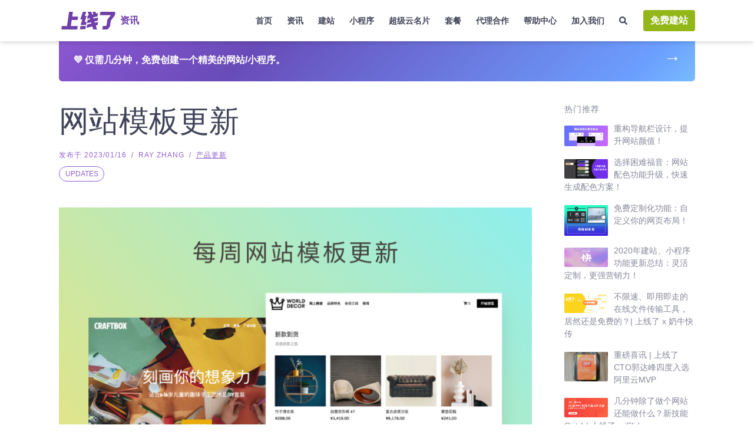

--- FILE ---
content_type: text/html
request_url: https://www.sxl.cn/content/blog/New-template-230117/
body_size: 20027
content:
<!DOCTYPE html><html lang="zh-CN"><head><meta charset="utf-8"><meta http-equiv="x-ua-compatible" content="ie=edge"><meta name="viewport" content="width=device-width,initial-scale=1,shrink-to-fit=no"><link href="https://static-assets.strikinglycdn.com/images/icons/favicon.ico" rel="shortcut icon" type="image/x-icon"><link rel="stylesheet" charset="UTF-8" href="/content/lazysizes/lazysizes.css"><link rel="stylesheet" charset="UTF-8" href="/content/rtl-layout.css"><link rel="miphtml" href="https://www.sxl.cn/content/blog/New-template-230117.mip/"><style data-href="/content/styles.f067146b4b96bc560092.css" id="gatsby-global-css">:root{--blue:#007bff;--indigo:#6610f2;--purple:#6f42c1;--pink:#e83e8c;--red:#dc3545;--orange:#fd7e14;--yellow:#ffc107;--green:#28a745;--teal:#20c997;--cyan:#17a2b8;--white:#fff;--gray:#6c757d;--gray-dark:#343a40;--primary:#007bff;--secondary:#6c757d;--success:#28a745;--info:#17a2b8;--warning:#ffc107;--danger:#dc3545;--light:#f8f9fa;--dark:#343a40;--breakpoint-xs:0;--breakpoint-sm:576px;--breakpoint-md:768px;--breakpoint-lg:992px;--breakpoint-xl:1200px;--font-family-sans-serif:-apple-system,BlinkMacSystemFont,"Segoe UI",Roboto,"Helvetica Neue",Arial,"Noto Sans","Liberation Sans",sans-serif,"Apple Color Emoji","Segoe UI Emoji","Segoe UI Symbol","Noto Color Emoji";--font-family-monospace:SFMono-Regular,Menlo,Monaco,Consolas,"Liberation Mono","Courier New",monospace}*,:after,:before{box-sizing:border-box}html{font-family:sans-serif;line-height:1.15;-webkit-text-size-adjust:100%;-webkit-tap-highlight-color:transparent}article,footer,header,main,nav,section{display:block}body{margin:0;font-family:-apple-system,BlinkMacSystemFont,Segoe UI,Roboto,Helvetica Neue,Arial,Noto Sans,Liberation Sans,sans-serif,Apple Color Emoji,Segoe UI Emoji,Segoe UI Symbol,Noto Color Emoji;font-size:1rem;font-weight:400;line-height:1.5;color:#212529;text-align:left;background-color:#fff}[tabindex="-1"]:focus{outline:0}hr{box-sizing:content-box;height:0;overflow:visible}h1,h2,h3,h4,h5,h6{margin-top:0;margin-bottom:.5rem}p{margin-top:0}address,p{margin-bottom:1rem}address{font-style:normal;line-height:inherit}dl,ol,ul{margin-top:0;margin-bottom:1rem}ol ol,ol ul,ul ol,ul ul{margin-bottom:0}dt{font-weight:700}blockquote{margin:0 0 1rem}b,strong{font-weight:bolder}small{font-size:80%}sub{position:relative;font-size:75%;line-height:0;vertical-align:baseline;bottom:-.25em}a{color:#007bff;text-decoration:none;background-color:transparent}a:hover{color:#0056b3;text-decoration:underline}a:not([href]):not([tabindex]),a:not([href]):not([tabindex]):focus,a:not([href]):not([tabindex]):hover{color:inherit;text-decoration:none}a:not([href]):not([tabindex]):focus{outline:0}code{font-family:SFMono-Regular,Menlo,Monaco,Consolas,Liberation Mono,Courier New,monospace;font-size:1em}img{border-style:none}img,svg{vertical-align:middle}svg{overflow:hidden}table{border-collapse:collapse}caption{padding-top:.75rem;padding-bottom:.75rem;color:#6c757d;text-align:left;caption-side:bottom}label{display:inline-block;margin-bottom:.5rem}button{border-radius:0}button:focus{outline:1px dotted;outline:5px auto -webkit-focus-ring-color}button,input,select,textarea{margin:0;font-family:inherit;font-size:inherit;line-height:inherit}button,input{overflow:visible}button,select{text-transform:none}select{word-wrap:normal}[type=button],[type=reset],[type=submit],button{-webkit-appearance:button}[type=button]:not(:disabled),[type=reset]:not(:disabled),[type=submit]:not(:disabled),button:not(:disabled){cursor:pointer}[type=button]::-moz-focus-inner,[type=reset]::-moz-focus-inner,[type=submit]::-moz-focus-inner,button::-moz-focus-inner{padding:0;border-style:none}input[type=checkbox],input[type=radio]{box-sizing:border-box;padding:0}input[type=date],input[type=datetime-local],input[type=month],input[type=time]{-webkit-appearance:listbox}textarea{overflow:auto;resize:vertical}fieldset{min-width:0;padding:0;margin:0;border:0}progress{vertical-align:baseline}[type=number]::-webkit-inner-spin-button,[type=number]::-webkit-outer-spin-button{height:auto}[type=search]{outline-offset:-2px;-webkit-appearance:none}[type=search]::-webkit-search-decoration{-webkit-appearance:none}::-webkit-file-upload-button{font:inherit;-webkit-appearance:button}output{display:inline-block}summary{display:list-item;cursor:pointer}[hidden],template{display:none}code{font-size:87.5%;color:#e83e8c;word-wrap:break-word}a>code{color:inherit}.container,.container-fluid,.container-md{width:100%;padding-right:15px;padding-left:15px;margin-right:auto;margin-left:auto}@media (min-width:576px){.container{max-width:540px}}@media (min-width:768px){.container,.container-md{max-width:720px}}@media (min-width:992px){.container,.container-md{max-width:960px}}@media (min-width:1200px){.container,.container-md{max-width:1140px}}.row{display:flex;flex-wrap:wrap;margin-right:-15px;margin-left:-15px}.no-gutters{margin-right:0;margin-left:0}.no-gutters>.col,.no-gutters>[class*=col-]{padding-right:0;padding-left:0}.col,.col-1,.col-10,.col-11,.col-12,.col-2,.col-3,.col-4,.col-5,.col-6,.col-7,.col-8,.col-9,.col-auto,.col-lg,.col-lg-1,.col-lg-10,.col-lg-11,.col-lg-12,.col-lg-2,.col-lg-3,.col-lg-4,.col-lg-5,.col-lg-6,.col-lg-7,.col-lg-8,.col-lg-9,.col-lg-auto,.col-md,.col-md-1,.col-md-10,.col-md-11,.col-md-12,.col-md-2,.col-md-3,.col-md-4,.col-md-5,.col-md-6,.col-md-7,.col-md-8,.col-md-9,.col-md-auto,.col-sm,.col-sm-1,.col-sm-10,.col-sm-11,.col-sm-12,.col-sm-2,.col-sm-3,.col-sm-4,.col-sm-5,.col-sm-6,.col-sm-7,.col-sm-8,.col-sm-9,.col-sm-auto,.col-xl,.col-xl-1,.col-xl-10,.col-xl-11,.col-xl-12,.col-xl-2,.col-xl-3,.col-xl-4,.col-xl-5,.col-xl-6,.col-xl-7,.col-xl-8,.col-xl-9,.col-xl-auto{position:relative;width:100%;padding-right:15px;padding-left:15px}.col{flex-basis:0;flex-grow:1;max-width:100%}.col-auto{flex:0 0 auto;width:auto;max-width:100%}.col-1{flex:0 0 8.33333333%;max-width:8.33333333%}.col-2{flex:0 0 16.66666667%;max-width:16.66666667%}.col-3{flex:0 0 25%;max-width:25%}.col-4{flex:0 0 33.33333333%;max-width:33.33333333%}.col-5{flex:0 0 41.66666667%;max-width:41.66666667%}.col-6{flex:0 0 50%;max-width:50%}.col-7{flex:0 0 58.33333333%;max-width:58.33333333%}.col-8{flex:0 0 66.66666667%;max-width:66.66666667%}.col-9{flex:0 0 75%;max-width:75%}.col-10{flex:0 0 83.33333333%;max-width:83.33333333%}.col-11{flex:0 0 91.66666667%;max-width:91.66666667%}.col-12{flex:0 0 100%;max-width:100%}.order-2{order:2}.order-3{order:3}.offset-1{margin-left:8.33333333%}.offset-2{margin-left:16.66666667%}.offset-3{margin-left:25%}.offset-4{margin-left:33.33333333%}.offset-5{margin-left:41.66666667%}.offset-6{margin-left:50%}.offset-7{margin-left:58.33333333%}.offset-8{margin-left:66.66666667%}.offset-9{margin-left:75%}.offset-10{margin-left:83.33333333%}.offset-11{margin-left:91.66666667%}@media (min-width:576px){.col-sm{flex-basis:0;flex-grow:1;max-width:100%}.row-cols-sm-6>*{flex:0 0 16.66666667%;max-width:16.66666667%}.col-sm-auto{flex:0 0 auto;width:auto;max-width:100%}.col-sm-1{flex:0 0 8.33333333%;max-width:8.33333333%}.col-sm-2{flex:0 0 16.66666667%;max-width:16.66666667%}.col-sm-3{flex:0 0 25%;max-width:25%}.col-sm-4{flex:0 0 33.33333333%;max-width:33.33333333%}.col-sm-5{flex:0 0 41.66666667%;max-width:41.66666667%}.col-sm-6{flex:0 0 50%;max-width:50%}.col-sm-7{flex:0 0 58.33333333%;max-width:58.33333333%}.col-sm-8{flex:0 0 66.66666667%;max-width:66.66666667%}.col-sm-9{flex:0 0 75%;max-width:75%}.col-sm-10{flex:0 0 83.33333333%;max-width:83.33333333%}.col-sm-11{flex:0 0 91.66666667%;max-width:91.66666667%}.col-sm-12{flex:0 0 100%;max-width:100%}.order-sm-0{order:0}.order-sm-2{order:2}.offset-sm-0{margin-left:0}.offset-sm-1{margin-left:8.33333333%}.offset-sm-2{margin-left:16.66666667%}.offset-sm-3{margin-left:25%}.offset-sm-4{margin-left:33.33333333%}.offset-sm-5{margin-left:41.66666667%}.offset-sm-6{margin-left:50%}.offset-sm-7{margin-left:58.33333333%}.offset-sm-8{margin-left:66.66666667%}.offset-sm-9{margin-left:75%}.offset-sm-10{margin-left:83.33333333%}.offset-sm-11{margin-left:91.66666667%}}@media (min-width:768px){.col-md{flex-basis:0;flex-grow:1;max-width:100%}.col-md-auto{flex:0 0 auto;width:auto;max-width:100%}.col-md-1{flex:0 0 8.33333333%;max-width:8.33333333%}.col-md-2{flex:0 0 16.66666667%;max-width:16.66666667%}.col-md-3{flex:0 0 25%;max-width:25%}.col-md-4{flex:0 0 33.33333333%;max-width:33.33333333%}.col-md-5{flex:0 0 41.66666667%;max-width:41.66666667%}.col-md-6{flex:0 0 50%;max-width:50%}.col-md-7{flex:0 0 58.33333333%;max-width:58.33333333%}.col-md-8{flex:0 0 66.66666667%;max-width:66.66666667%}.col-md-9{flex:0 0 75%;max-width:75%}.col-md-10{flex:0 0 83.33333333%;max-width:83.33333333%}.col-md-11{flex:0 0 91.66666667%;max-width:91.66666667%}.col-md-12{flex:0 0 100%;max-width:100%}.order-md-1{order:1}.offset-md-0{margin-left:0}.offset-md-1{margin-left:8.33333333%}.offset-md-2{margin-left:16.66666667%}.offset-md-3{margin-left:25%}.offset-md-4{margin-left:33.33333333%}.offset-md-5{margin-left:41.66666667%}.offset-md-6{margin-left:50%}.offset-md-7{margin-left:58.33333333%}.offset-md-8{margin-left:66.66666667%}.offset-md-9{margin-left:75%}.offset-md-10{margin-left:83.33333333%}.offset-md-11{margin-left:91.66666667%}}@media (min-width:992px){.col-lg{flex-basis:0;flex-grow:1;max-width:100%}.col-lg-auto{flex:0 0 auto;width:auto;max-width:100%}.col-lg-1{flex:0 0 8.33333333%;max-width:8.33333333%}.col-lg-2{flex:0 0 16.66666667%;max-width:16.66666667%}.col-lg-3{flex:0 0 25%;max-width:25%}.col-lg-4{flex:0 0 33.33333333%;max-width:33.33333333%}.col-lg-5{flex:0 0 41.66666667%;max-width:41.66666667%}.col-lg-6{flex:0 0 50%;max-width:50%}.col-lg-7{flex:0 0 58.33333333%;max-width:58.33333333%}.col-lg-8{flex:0 0 66.66666667%;max-width:66.66666667%}.col-lg-9{flex:0 0 75%;max-width:75%}.col-lg-10{flex:0 0 83.33333333%;max-width:83.33333333%}.col-lg-11{flex:0 0 91.66666667%;max-width:91.66666667%}.col-lg-12{flex:0 0 100%;max-width:100%}.offset-lg-0{margin-left:0}.offset-lg-1{margin-left:8.33333333%}.offset-lg-2{margin-left:16.66666667%}.offset-lg-3{margin-left:25%}.offset-lg-4{margin-left:33.33333333%}.offset-lg-5{margin-left:41.66666667%}.offset-lg-6{margin-left:50%}.offset-lg-7{margin-left:58.33333333%}.offset-lg-8{margin-left:66.66666667%}.offset-lg-9{margin-left:75%}.offset-lg-10{margin-left:83.33333333%}.offset-lg-11{margin-left:91.66666667%}}@media (min-width:1200px){.col-xl{flex-basis:0;flex-grow:1;max-width:100%}.col-xl-auto{flex:0 0 auto;width:auto;max-width:100%}.col-xl-1{flex:0 0 8.33333333%;max-width:8.33333333%}.col-xl-2{flex:0 0 16.66666667%;max-width:16.66666667%}.col-xl-3{flex:0 0 25%;max-width:25%}.col-xl-4{flex:0 0 33.33333333%;max-width:33.33333333%}.col-xl-5{flex:0 0 41.66666667%;max-width:41.66666667%}.col-xl-6{flex:0 0 50%;max-width:50%}.col-xl-7{flex:0 0 58.33333333%;max-width:58.33333333%}.col-xl-8{flex:0 0 66.66666667%;max-width:66.66666667%}.col-xl-9{flex:0 0 75%;max-width:75%}.col-xl-10{flex:0 0 83.33333333%;max-width:83.33333333%}.col-xl-11{flex:0 0 91.66666667%;max-width:91.66666667%}.col-xl-12{flex:0 0 100%;max-width:100%}.offset-xl-0{margin-left:0}.offset-xl-1{margin-left:8.33333333%}.offset-xl-2{margin-left:16.66666667%}.offset-xl-3{margin-left:25%}.offset-xl-4{margin-left:33.33333333%}.offset-xl-5{margin-left:41.66666667%}.offset-xl-6{margin-left:50%}.offset-xl-7{margin-left:58.33333333%}.offset-xl-8{margin-left:66.66666667%}.offset-xl-9{margin-left:75%}.offset-xl-10{margin-left:83.33333333%}.offset-xl-11{margin-left:91.66666667%}}.table{width:100%;margin-bottom:1rem;color:#212529}.table-bordered{border:1px solid #dee2e6}.table-dark{background-color:#c6c8ca}.table-hover .table-dark:hover{background-color:#b9bbbe}.table-dark{color:#fff;background-color:#343a40}.table-dark.table-bordered{border:0}@media (max-width:767.98px){.table-responsive-md{display:block;width:100%;overflow-x:auto;-webkit-overflow-scrolling:touch}.table-responsive-md>.table-bordered{border:0}}.table-responsive{display:block;width:100%;overflow-x:auto;-webkit-overflow-scrolling:touch}.table-responsive>.table-bordered{border:0}.form-control{display:block;width:100%;height:calc(1.5em + .75rem + 2px);padding:.375rem .75rem;font-size:1rem;font-weight:400;line-height:1.5;color:#495057;background-color:#fff;background-clip:padding-box;border:1px solid #ced4da;border-radius:.25rem;transition:border-color .15s ease-in-out,box-shadow .15s ease-in-out}@media (prefers-reduced-motion:reduce){.form-control{transition:none}}.form-control::-ms-expand{background-color:transparent;border:0}.form-control:-moz-focusring{color:transparent;text-shadow:0 0 0 #495057}.form-control:focus{color:#495057;background-color:#fff;border-color:#80bdff;outline:0;box-shadow:0 0 0 .2rem rgba(0,123,255,.25)}.form-control::-webkit-input-placeholder{color:#6c757d;opacity:1}.form-control:-ms-input-placeholder{color:#6c757d;opacity:1}.form-control::placeholder{color:#6c757d;opacity:1}.form-control:disabled,.form-control[readonly]{background-color:#e9ecef;opacity:1}input[type=date].form-control,input[type=datetime-local].form-control,input[type=month].form-control,input[type=time].form-control{-webkit-appearance:none;appearance:none}select.form-control:focus::-ms-value{color:#495057;background-color:#fff}.form-control-file,.form-control-range{display:block;width:100%}.col-form-label{padding-top:calc(.375rem + 1px);padding-bottom:calc(.375rem + 1px);margin-bottom:0;font-size:inherit;line-height:1.5}.col-form-label-lg{padding-top:calc(.5rem + 1px);padding-bottom:calc(.5rem + 1px);font-size:1.25rem;line-height:1.5}.col-form-label-sm{padding-top:calc(.25rem + 1px);padding-bottom:calc(.25rem + 1px);font-size:.875rem;line-height:1.5}.form-control-plaintext{display:block;width:100%;padding:.375rem 0;margin-bottom:0;font-size:1rem;line-height:1.5;color:#212529;background-color:transparent;border:solid transparent;border-width:1px 0}.form-control-plaintext.form-control-lg,.form-control-plaintext.form-control-sm{padding-right:0;padding-left:0}.form-control-sm{height:calc(1.5em + .5rem + 2px);padding:.25rem .5rem;font-size:.875rem;line-height:1.5;border-radius:.2rem}.form-control-lg{height:calc(1.5em + 1rem + 2px);padding:.5rem 1rem;font-size:1.25rem;line-height:1.5;border-radius:.3rem}select.form-control[multiple],select.form-control[size],textarea.form-control{height:auto}.form-group{margin-bottom:1rem}.form-text{display:block;margin-top:.25rem}.form-row{display:flex;flex-wrap:wrap;margin-right:-5px;margin-left:-5px}.form-row>.col,.form-row>[class*=col-]{padding-right:5px;padding-left:5px}.form-check{position:relative;display:block;padding-left:1.25rem}.form-check-input{position:absolute;margin-top:.3rem;margin-left:-1.25rem}.form-check-input:disabled~.form-check-label,.form-check-input[disabled]~.form-check-label{color:#6c757d}.form-check-label{margin-bottom:0}.form-check-inline{display:inline-flex;align-items:center;padding-left:0;margin-right:.75rem}.form-check-inline .form-check-input{position:static;margin-top:0;margin-right:.3125rem;margin-left:0}.valid-feedback{display:none;width:100%;margin-top:.25rem;font-size:80%;color:#28a745}.valid-tooltip{position:absolute;top:100%;left:0;z-index:5;display:none;max-width:100%;padding:.25rem .5rem;margin-top:.1rem;font-size:.875rem;line-height:1.5;color:#fff;background-color:rgba(40,167,69,.9);border-radius:.25rem}.form-row>.col>.valid-tooltip,.form-row>[class*=col-]>.valid-tooltip{left:5px}.is-valid~.valid-feedback,.is-valid~.valid-tooltip{display:block}.form-control.is-valid{border-color:#28a745;padding-right:calc(1.5em + .75rem);background-image:url("data:image/svg+xml;charset=utf-8,%3Csvg xmlns='http://www.w3.org/2000/svg' width='8' height='8' viewBox='0 0 8 8'%3E%3Cpath fill='%2328a745' d='M2.3 6.73L.6 4.53c-.4-1.04.46-1.4 1.1-.8l1.1 1.4 3.4-3.8c.6-.63 1.6-.27 1.2.7l-4 4.6c-.43.5-.8.4-1.1.1z'/%3E%3C/svg%3E");background-repeat:no-repeat;background-position:right calc(.375em + .1875rem) center;background-size:calc(.75em + .375rem) calc(.75em + .375rem)}.form-control.is-valid:focus{border-color:#28a745;box-shadow:0 0 0 .2rem rgba(40,167,69,.25)}textarea.form-control.is-valid{padding-right:calc(1.5em + .75rem);background-position:top calc(.375em + .1875rem) right calc(.375em + .1875rem)}.custom-select.is-valid{border-color:#28a745;padding-right:calc(.75em + 2.3125rem);background:url("data:image/svg+xml;charset=utf-8,%3Csvg xmlns='http://www.w3.org/2000/svg' width='4' height='5' viewBox='0 0 4 5'%3E%3Cpath fill='%23343a40' d='M2 0L0 2h4zm0 5L0 3h4z'/%3E%3C/svg%3E") right .75rem center/8px 10px no-repeat,#fff url("data:image/svg+xml;charset=utf-8,%3Csvg xmlns='http://www.w3.org/2000/svg' width='8' height='8' viewBox='0 0 8 8'%3E%3Cpath fill='%2328a745' d='M2.3 6.73L.6 4.53c-.4-1.04.46-1.4 1.1-.8l1.1 1.4 3.4-3.8c.6-.63 1.6-.27 1.2.7l-4 4.6c-.43.5-.8.4-1.1.1z'/%3E%3C/svg%3E") center right 1.75rem/calc(.75em + .375rem) calc(.75em + .375rem) no-repeat}.custom-select.is-valid:focus{border-color:#28a745;box-shadow:0 0 0 .2rem rgba(40,167,69,.25)}.form-check-input.is-valid~.form-check-label{color:#28a745}.form-check-input.is-valid~.valid-feedback,.form-check-input.is-valid~.valid-tooltip{display:block}.custom-control-input.is-valid~.custom-control-label{color:#28a745}.custom-control-input.is-valid~.custom-control-label:before{border-color:#28a745}.custom-control-input.is-valid:checked~.custom-control-label:before{border-color:#34ce57;background-color:#34ce57}.custom-control-input.is-valid:focus~.custom-control-label:before{box-shadow:0 0 0 .2rem rgba(40,167,69,.25)}.custom-control-input.is-valid:focus:not(:checked)~.custom-control-label:before,.custom-file-input.is-valid~.custom-file-label{border-color:#28a745}.custom-file-input.is-valid:focus~.custom-file-label{border-color:#28a745;box-shadow:0 0 0 .2rem rgba(40,167,69,.25)}.invalid-feedback{display:none;width:100%;margin-top:.25rem;font-size:80%;color:#dc3545}.is-invalid~.invalid-feedback{display:block}.form-control.is-invalid{border-color:#dc3545;padding-right:calc(1.5em + .75rem);background-image:url("data:image/svg+xml;charset=utf-8,%3Csvg xmlns='http://www.w3.org/2000/svg' width='12' height='12' fill='none' stroke='%23dc3545' viewBox='0 0 12 12'%3E%3Ccircle cx='6' cy='6' r='4.5'/%3E%3Cpath stroke-linejoin='round' d='M5.8 3.6h.4L6 6.5z'/%3E%3Ccircle cx='6' cy='8.2' r='.6' fill='%23dc3545' stroke='none'/%3E%3C/svg%3E");background-repeat:no-repeat;background-position:right calc(.375em + .1875rem) center;background-size:calc(.75em + .375rem) calc(.75em + .375rem)}.form-control.is-invalid:focus{border-color:#dc3545;box-shadow:0 0 0 .2rem rgba(220,53,69,.25)}textarea.form-control.is-invalid{padding-right:calc(1.5em + .75rem);background-position:top calc(.375em + .1875rem) right calc(.375em + .1875rem)}.custom-select.is-invalid{border-color:#dc3545;padding-right:calc(.75em + 2.3125rem);background:url("data:image/svg+xml;charset=utf-8,%3Csvg xmlns='http://www.w3.org/2000/svg' width='4' height='5' viewBox='0 0 4 5'%3E%3Cpath fill='%23343a40' d='M2 0L0 2h4zm0 5L0 3h4z'/%3E%3C/svg%3E") right .75rem center/8px 10px no-repeat,#fff url("data:image/svg+xml;charset=utf-8,%3Csvg xmlns='http://www.w3.org/2000/svg' width='12' height='12' fill='none' stroke='%23dc3545' viewBox='0 0 12 12'%3E%3Ccircle cx='6' cy='6' r='4.5'/%3E%3Cpath stroke-linejoin='round' d='M5.8 3.6h.4L6 6.5z'/%3E%3Ccircle cx='6' cy='8.2' r='.6' fill='%23dc3545' stroke='none'/%3E%3C/svg%3E") center right 1.75rem/calc(.75em + .375rem) calc(.75em + .375rem) no-repeat}.custom-select.is-invalid:focus{border-color:#dc3545;box-shadow:0 0 0 .2rem rgba(220,53,69,.25)}.form-check-input.is-invalid~.form-check-label{color:#dc3545}.form-check-input.is-invalid~.invalid-feedback{display:block}.custom-control-input.is-invalid~.custom-control-label{color:#dc3545}.custom-control-input.is-invalid~.custom-control-label:before{border-color:#dc3545}.custom-control-input.is-invalid:checked~.custom-control-label:before{border-color:#e4606d;background-color:#e4606d}.custom-control-input.is-invalid:focus~.custom-control-label:before{box-shadow:0 0 0 .2rem rgba(220,53,69,.25)}.custom-control-input.is-invalid:focus:not(:checked)~.custom-control-label:before,.custom-file-input.is-invalid~.custom-file-label{border-color:#dc3545}.custom-file-input.is-invalid:focus~.custom-file-label{border-color:#dc3545;box-shadow:0 0 0 .2rem rgba(220,53,69,.25)}.form-inline{display:flex;flex-flow:row wrap;align-items:center}.form-inline .form-check{width:100%}@media (min-width:576px){.form-inline label{justify-content:center}.form-inline .form-group,.form-inline label{display:flex;align-items:center;margin-bottom:0}.form-inline .form-group{flex:0 0 auto;flex-flow:row wrap}.form-inline .form-control{display:inline-block;width:auto;vertical-align:middle}.form-inline .form-control-plaintext{display:inline-block}.form-inline .custom-select,.form-inline .input-group{width:auto}.form-inline .form-check{display:flex;align-items:center;justify-content:center;width:auto;padding-left:0}.form-inline .form-check-input{position:relative;flex-shrink:0;margin-top:0;margin-right:.25rem;margin-left:0}.form-inline .custom-control{align-items:center;justify-content:center}.form-inline .custom-control-label{margin-bottom:0}}.btn{display:inline-block;font-weight:400;color:#212529;text-align:center;vertical-align:middle;-webkit-user-select:none;-ms-user-select:none;user-select:none;background-color:transparent;border:1px solid transparent;padding:.375rem .75rem;font-size:1rem;line-height:1.5;border-radius:.25rem;transition:color .15s ease-in-out,background-color .15s ease-in-out,border-color .15s ease-in-out,box-shadow .15s ease-in-out}@media (prefers-reduced-motion:reduce){.btn{transition:none}}.btn:hover{color:#212529;text-decoration:none}.btn.focus,.btn:focus{outline:0;box-shadow:0 0 0 .2rem rgba(0,123,255,.25)}.btn.disabled,.btn:disabled{opacity:.65}.btn:not(:disabled):not(.disabled){cursor:pointer}a.btn.disabled,fieldset:disabled a.btn{pointer-events:none}.btn-primary{color:#fff;background-color:#007bff;border-color:#007bff}.btn-primary.focus,.btn-primary:focus,.btn-primary:hover{color:#fff;background-color:#0069d9;border-color:#0062cc}.btn-primary.focus,.btn-primary:focus{box-shadow:0 0 0 .2rem rgba(38,143,255,.5)}.btn-primary.disabled,.btn-primary:disabled{color:#fff;background-color:#007bff;border-color:#007bff}.btn-primary:not(:disabled):not(.disabled).active,.btn-primary:not(:disabled):not(.disabled):active,.show>.btn-primary.dropdown-toggle{color:#fff;background-color:#0062cc;border-color:#005cbf}.btn-primary:not(:disabled):not(.disabled).active:focus,.btn-primary:not(:disabled):not(.disabled):active:focus,.show>.btn-primary.dropdown-toggle:focus{box-shadow:0 0 0 .2rem rgba(38,143,255,.5)}.btn-secondary{color:#fff;background-color:#6c757d;border-color:#6c757d}.btn-secondary.focus,.btn-secondary:focus,.btn-secondary:hover{color:#fff;background-color:#5a6268;border-color:#545b62}.btn-secondary.focus,.btn-secondary:focus{box-shadow:0 0 0 .2rem rgba(130,138,145,.5)}.btn-secondary.disabled,.btn-secondary:disabled{color:#fff;background-color:#6c757d;border-color:#6c757d}.btn-secondary:not(:disabled):not(.disabled).active,.btn-secondary:not(:disabled):not(.disabled):active,.show>.btn-secondary.dropdown-toggle{color:#fff;background-color:#545b62;border-color:#4e555b}.btn-secondary:not(:disabled):not(.disabled).active:focus,.btn-secondary:not(:disabled):not(.disabled):active:focus,.show>.btn-secondary.dropdown-toggle:focus{box-shadow:0 0 0 .2rem rgba(130,138,145,.5)}.btn-success{color:#fff;background-color:#28a745;border-color:#28a745}.btn-success.focus,.btn-success:focus,.btn-success:hover{color:#fff;background-color:#218838;border-color:#1e7e34}.btn-success.focus,.btn-success:focus{box-shadow:0 0 0 .2rem rgba(72,180,97,.5)}.btn-success.disabled,.btn-success:disabled{color:#fff;background-color:#28a745;border-color:#28a745}.btn-success:not(:disabled):not(.disabled).active,.btn-success:not(:disabled):not(.disabled):active,.show>.btn-success.dropdown-toggle{color:#fff;background-color:#1e7e34;border-color:#1c7430}.btn-success:not(:disabled):not(.disabled).active:focus,.btn-success:not(:disabled):not(.disabled):active:focus,.show>.btn-success.dropdown-toggle:focus{box-shadow:0 0 0 .2rem rgba(72,180,97,.5)}.btn-danger{color:#fff;background-color:#dc3545;border-color:#dc3545}.btn-danger.focus,.btn-danger:focus,.btn-danger:hover{color:#fff;background-color:#c82333;border-color:#bd2130}.btn-danger.focus,.btn-danger:focus{box-shadow:0 0 0 .2rem rgba(225,83,97,.5)}.btn-danger.disabled,.btn-danger:disabled{color:#fff;background-color:#dc3545;border-color:#dc3545}.btn-danger:not(:disabled):not(.disabled).active,.btn-danger:not(:disabled):not(.disabled):active,.show>.btn-danger.dropdown-toggle{color:#fff;background-color:#bd2130;border-color:#b21f2d}.btn-danger:not(:disabled):not(.disabled).active:focus,.btn-danger:not(:disabled):not(.disabled):active:focus,.show>.btn-danger.dropdown-toggle:focus{box-shadow:0 0 0 .2rem rgba(225,83,97,.5)}.btn-outline-secondary{color:#6c757d;border-color:#6c757d}.btn-outline-secondary:hover{color:#fff;background-color:#6c757d;border-color:#6c757d}.btn-outline-secondary.focus,.btn-outline-secondary:focus{box-shadow:0 0 0 .2rem rgba(108,117,125,.5)}.btn-outline-secondary.disabled,.btn-outline-secondary:disabled{color:#6c757d;background-color:transparent}.btn-outline-secondary:not(:disabled):not(.disabled).active,.btn-outline-secondary:not(:disabled):not(.disabled):active,.show>.btn-outline-secondary.dropdown-toggle{color:#fff;background-color:#6c757d;border-color:#6c757d}.btn-outline-secondary:not(:disabled):not(.disabled).active:focus,.btn-outline-secondary:not(:disabled):not(.disabled):active:focus,.show>.btn-outline-secondary.dropdown-toggle:focus{box-shadow:0 0 0 .2rem rgba(108,117,125,.5)}.btn-outline-info{color:#17a2b8;border-color:#17a2b8}.btn-outline-info:hover{color:#fff;background-color:#17a2b8;border-color:#17a2b8}.btn-outline-info.focus,.btn-outline-info:focus{box-shadow:0 0 0 .2rem rgba(23,162,184,.5)}.btn-outline-info.disabled,.btn-outline-info:disabled{color:#17a2b8;background-color:transparent}.btn-outline-info:not(:disabled):not(.disabled).active,.btn-outline-info:not(:disabled):not(.disabled):active,.show>.btn-outline-info.dropdown-toggle{color:#fff;background-color:#17a2b8;border-color:#17a2b8}.btn-outline-info:not(:disabled):not(.disabled).active:focus,.btn-outline-info:not(:disabled):not(.disabled):active:focus,.show>.btn-outline-info.dropdown-toggle:focus{box-shadow:0 0 0 .2rem rgba(23,162,184,.5)}.btn-lg{padding:.5rem 1rem;font-size:1.25rem;line-height:1.5;border-radius:.3rem}.btn-sm{padding:.25rem .5rem;font-size:.875rem;line-height:1.5;border-radius:.2rem}.btn-block{display:block;width:100%}.btn-block+.btn-block{margin-top:.5rem}input[type=button].btn-block,input[type=reset].btn-block,input[type=submit].btn-block{width:100%}.fade{transition:opacity .15s linear}@media (prefers-reduced-motion:reduce){.fade{transition:none}}.fade:not(.show){opacity:0}.collapse:not(.show){display:none}.collapsing{position:relative;height:0;overflow:hidden;transition:height .35s ease}@media (prefers-reduced-motion:reduce){.collapsing{transition:none}}.nav{display:flex;flex-wrap:wrap;padding-left:0;margin-bottom:0;list-style:none}.nav-link{display:block;padding:.5rem 1rem}.nav-link:focus,.nav-link:hover{text-decoration:none}.nav-link.disabled{color:#6c757d;pointer-events:none;cursor:default}.nav-tabs{border-bottom:1px solid #dee2e6}.nav-tabs .nav-link{margin-bottom:-1px;border:1px solid transparent;border-top-left-radius:.25rem;border-top-right-radius:.25rem}.nav-tabs .nav-link:focus,.nav-tabs .nav-link:hover{border-color:#e9ecef #e9ecef #dee2e6}.nav-tabs .nav-link.disabled{color:#6c757d;background-color:transparent;border-color:transparent}.nav-tabs .nav-item.show .nav-link,.nav-tabs .nav-link.active{color:#495057;background-color:#fff;border-color:#dee2e6 #dee2e6 #fff}.nav-tabs .dropdown-menu{margin-top:-1px;border-top-left-radius:0;border-top-right-radius:0}.nav-pills .nav-link{border-radius:.25rem}.nav-pills .nav-link.active,.nav-pills .show>.nav-link{color:#fff;background-color:#007bff}.nav-fill .nav-item,.nav-fill>.nav-link{flex:1 1 auto;text-align:center}.nav-justified .nav-item,.nav-justified>.nav-link{flex-basis:0;flex-grow:1;text-align:center}.tab-content>.tab-pane{display:none}.tab-content>.active{display:block}.navbar{position:relative;padding:.5rem 1rem}.navbar,.navbar>.container,.navbar>.container-fluid,.navbar>.container-md{display:flex;flex-wrap:wrap;align-items:center;justify-content:space-between}.navbar-brand{display:inline-block;padding-top:.3125rem;padding-bottom:.3125rem;margin-right:1rem;font-size:1.25rem;line-height:inherit;white-space:nowrap}.navbar-brand:focus,.navbar-brand:hover{text-decoration:none}.navbar-nav{display:flex;flex-direction:column;padding-left:0;margin-bottom:0;list-style:none}.navbar-nav .nav-link{padding-right:0;padding-left:0}.navbar-nav .dropdown-menu{position:static;float:none}.navbar-text{display:inline-block;padding-top:.5rem;padding-bottom:.5rem}.navbar-collapse{flex-basis:100%;flex-grow:1;align-items:center}.navbar-toggler{padding:.25rem .75rem;font-size:1.25rem;line-height:1;background-color:transparent;border:1px solid transparent;border-radius:.25rem}.navbar-toggler:focus,.navbar-toggler:hover{text-decoration:none}.navbar-toggler-icon{display:inline-block;width:1.5em;height:1.5em;vertical-align:middle;content:"";background:no-repeat 50%;background-size:100% 100%}@media (max-width:575.98px){.navbar-expand-sm>.container,.navbar-expand-sm>.container-fluid,.navbar-expand-sm>.container-md{padding-right:0;padding-left:0}}@media (min-width:576px){.navbar-expand-sm{flex-flow:row nowrap;justify-content:flex-start}.navbar-expand-sm .navbar-nav{flex-direction:row}.navbar-expand-sm .navbar-nav .dropdown-menu{position:absolute}.navbar-expand-sm .navbar-nav .nav-link{padding-right:.5rem;padding-left:.5rem}.navbar-expand-sm>.container,.navbar-expand-sm>.container-fluid,.navbar-expand-sm>.container-md{flex-wrap:nowrap}.navbar-expand-sm .navbar-collapse{display:flex;flex-basis:auto}.navbar-expand-sm .navbar-toggler{display:none}}@media (max-width:767.98px){.navbar-expand-md>.container,.navbar-expand-md>.container-fluid,.navbar-expand-md>.container-md{padding-right:0;padding-left:0}}@media (min-width:768px){.navbar-expand-md{flex-flow:row nowrap;justify-content:flex-start}.navbar-expand-md .navbar-nav{flex-direction:row}.navbar-expand-md .navbar-nav .dropdown-menu{position:absolute}.navbar-expand-md .navbar-nav .nav-link{padding-right:.5rem;padding-left:.5rem}.navbar-expand-md>.container,.navbar-expand-md>.container-fluid,.navbar-expand-md>.container-md{flex-wrap:nowrap}.navbar-expand-md .navbar-collapse{display:flex;flex-basis:auto}.navbar-expand-md .navbar-toggler{display:none}}.navbar-expand{flex-flow:row nowrap;justify-content:flex-start}.navbar-expand>.container,.navbar-expand>.container-fluid,.navbar-expand>.container-md{padding-right:0;padding-left:0}.navbar-expand .navbar-nav{flex-direction:row}.navbar-expand .navbar-nav .dropdown-menu{position:absolute}.navbar-expand .navbar-nav .nav-link{padding-right:.5rem;padding-left:.5rem}.navbar-expand>.container,.navbar-expand>.container-fluid,.navbar-expand>.container-md{flex-wrap:nowrap}.navbar-expand .navbar-collapse{display:flex;flex-basis:auto}.navbar-expand .navbar-toggler{display:none}.navbar-light .navbar-brand,.navbar-light .navbar-brand:focus,.navbar-light .navbar-brand:hover{color:rgba(0,0,0,.9)}.navbar-light .navbar-nav .nav-link{color:rgba(0,0,0,.5)}.navbar-light .navbar-nav .nav-link:focus,.navbar-light .navbar-nav .nav-link:hover{color:rgba(0,0,0,.7)}.navbar-light .navbar-nav .nav-link.disabled{color:rgba(0,0,0,.3)}.navbar-light .navbar-nav .active>.nav-link,.navbar-light .navbar-nav .nav-link.active,.navbar-light .navbar-nav .nav-link.show,.navbar-light .navbar-nav .show>.nav-link{color:rgba(0,0,0,.9)}.navbar-light .navbar-toggler{color:rgba(0,0,0,.5);border-color:rgba(0,0,0,.1)}.navbar-light .navbar-toggler-icon{background-image:url('data:image/svg+xml;charset=utf-8,<svg xmlns="http://www.w3.org/2000/svg" width="30" height="30" viewBox="0 0 30 30"><path stroke="rgba(0,0,0,0.5)" stroke-linecap="round" stroke-miterlimit="10" stroke-width="2" d="M4 7h22M4 15h22M4 23h22"/></svg>')}.navbar-light .navbar-text{color:rgba(0,0,0,.5)}.navbar-light .navbar-text a,.navbar-light .navbar-text a:focus,.navbar-light .navbar-text a:hover{color:rgba(0,0,0,.9)}.navbar-dark .navbar-brand,.navbar-dark .navbar-brand:focus,.navbar-dark .navbar-brand:hover{color:#fff}.navbar-dark .navbar-nav .nav-link{color:hsla(0,0%,100%,.5)}.navbar-dark .navbar-nav .nav-link:focus,.navbar-dark .navbar-nav .nav-link:hover{color:hsla(0,0%,100%,.75)}.navbar-dark .navbar-nav .nav-link.disabled{color:hsla(0,0%,100%,.25)}.navbar-dark .navbar-nav .active>.nav-link,.navbar-dark .navbar-nav .nav-link.active,.navbar-dark .navbar-nav .nav-link.show,.navbar-dark .navbar-nav .show>.nav-link{color:#fff}.navbar-dark .navbar-toggler{color:hsla(0,0%,100%,.5);border-color:hsla(0,0%,100%,.1)}.navbar-dark .navbar-toggler-icon{background-image:url('data:image/svg+xml;charset=utf-8,<svg xmlns="http://www.w3.org/2000/svg" width="30" height="30" viewBox="0 0 30 30"><path stroke="rgba(255,255,255,0.5)" stroke-linecap="round" stroke-miterlimit="10" stroke-width="2" d="M4 7h22M4 15h22M4 23h22"/></svg>')}.navbar-dark .navbar-text{color:hsla(0,0%,100%,.5)}.navbar-dark .navbar-text a,.navbar-dark .navbar-text a:focus,.navbar-dark .navbar-text a:hover{color:#fff}.card{position:relative;display:flex;flex-direction:column;min-width:0;word-wrap:break-word;background-color:#fff;background-clip:border-box;border:1px solid rgba(0,0,0,.125);border-radius:.25rem}.card>hr{margin-right:0;margin-left:0}.card>.list-group{border-top:inherit;border-bottom:inherit}.card>.list-group:first-child{border-top-width:0;border-top-left-radius:calc(.25rem - 1px);border-top-right-radius:calc(.25rem - 1px)}.card>.list-group:last-child{border-bottom-width:0;border-bottom-right-radius:calc(.25rem - 1px);border-bottom-left-radius:calc(.25rem - 1px)}.card>.card-header+.list-group,.card>.list-group+.card-footer{border-top:0}.card-body{flex:1 1 auto;min-height:1px;padding:1.25rem}.card-title{margin-bottom:.75rem}.card-subtitle{margin-top:-.375rem}.card-subtitle,.card-text:last-child{margin-bottom:0}.card-link:hover{text-decoration:none}.card-link+.card-link{margin-left:1.25rem}.card-header{padding:.75rem 1.25rem;margin-bottom:0;background-color:rgba(0,0,0,.03);border-bottom:1px solid rgba(0,0,0,.125)}.card-header:first-child{border-radius:calc(.25rem - 1px) calc(.25rem - 1px) 0 0}.card-footer{padding:.75rem 1.25rem;background-color:rgba(0,0,0,.03);border-top:1px solid rgba(0,0,0,.125)}.card-footer:last-child{border-radius:0 0 calc(.25rem - 1px) calc(.25rem - 1px)}.card-header-tabs{margin-bottom:-.75rem;border-bottom:0}.card-header-pills,.card-header-tabs{margin-right:-.625rem;margin-left:-.625rem}.card-img-overlay{position:absolute;top:0;right:0;bottom:0;left:0;padding:1.25rem;border-radius:calc(.25rem - 1px)}.card-img,.card-img-bottom,.card-img-top{flex-shrink:0;width:100%}.card-img,.card-img-top{border-top-left-radius:calc(.25rem - 1px);border-top-right-radius:calc(.25rem - 1px)}.card-img,.card-img-bottom{border-bottom-right-radius:calc(.25rem - 1px);border-bottom-left-radius:calc(.25rem - 1px)}.card-deck .card{margin-bottom:15px}@media (min-width:576px){.card-deck{display:flex;flex-flow:row wrap;margin-right:-15px;margin-left:-15px}.card-deck .card{flex:1 0;margin-right:15px;margin-bottom:0;margin-left:15px}}.card-group>.card{margin-bottom:15px}@media (min-width:576px){.card-group{display:flex;flex-flow:row wrap}.card-group>.card{flex:1 0;margin-bottom:0}.card-group>.card+.card{margin-left:0;border-left:0}.card-group>.card:not(:last-child){border-top-right-radius:0;border-bottom-right-radius:0}.card-group>.card:not(:last-child) .card-header,.card-group>.card:not(:last-child) .card-img-top{border-top-right-radius:0}.card-group>.card:not(:last-child) .card-footer,.card-group>.card:not(:last-child) .card-img-bottom{border-bottom-right-radius:0}.card-group>.card:not(:first-child){border-top-left-radius:0;border-bottom-left-radius:0}.card-group>.card:not(:first-child) .card-header,.card-group>.card:not(:first-child) .card-img-top{border-top-left-radius:0}.card-group>.card:not(:first-child) .card-footer,.card-group>.card:not(:first-child) .card-img-bottom{border-bottom-left-radius:0}}.card-columns .card{margin-bottom:.75rem}@media (min-width:576px){.card-columns{-webkit-column-count:3;column-count:3;-webkit-column-gap:1.25rem;column-gap:1.25rem;orphans:1;widows:1}.card-columns .card{display:inline-block;width:100%}}.breadcrumb{display:flex;flex-wrap:wrap;padding:.75rem 1rem;margin-bottom:1rem;list-style:none;background-color:#e9ecef;border-radius:.25rem}.breadcrumb-item+.breadcrumb-item{padding-left:.5rem}.breadcrumb-item+.breadcrumb-item:before{float:left;padding-right:.5rem;color:#6c757d;content:"/"}.breadcrumb-item+.breadcrumb-item:hover:before{text-decoration:underline;text-decoration:none}.breadcrumb-item.active{color:#6c757d}.pagination{display:flex;padding-left:0;list-style:none;border-radius:.25rem}.page-link{position:relative;display:block;padding:.5rem .75rem;margin-left:-1px;line-height:1.25;color:#007bff;background-color:#fff;border:1px solid #dee2e6}.page-link:hover{z-index:2;color:#0056b3;text-decoration:none;background-color:#e9ecef;border-color:#dee2e6}.page-link:focus{z-index:3;outline:0;box-shadow:0 0 0 .2rem rgba(0,123,255,.25)}.page-item:first-child .page-link{margin-left:0;border-top-left-radius:.25rem;border-bottom-left-radius:.25rem}.page-item:last-child .page-link{border-top-right-radius:.25rem;border-bottom-right-radius:.25rem}.page-item.active .page-link{z-index:3;color:#fff;background-color:#007bff;border-color:#007bff}.page-item.disabled .page-link{color:#6c757d;pointer-events:none;cursor:auto;background-color:#fff;border-color:#dee2e6}.pagination-lg .page-link{padding:.75rem 1.5rem;font-size:1.25rem;line-height:1.5}.pagination-lg .page-item:first-child .page-link{border-top-left-radius:.3rem;border-bottom-left-radius:.3rem}.pagination-lg .page-item:last-child .page-link{border-top-right-radius:.3rem;border-bottom-right-radius:.3rem}.pagination-sm .page-link{padding:.25rem .5rem;font-size:.875rem;line-height:1.5}.pagination-sm .page-item:first-child .page-link{border-top-left-radius:.2rem;border-bottom-left-radius:.2rem}.pagination-sm .page-item:last-child .page-link{border-top-right-radius:.2rem;border-bottom-right-radius:.2rem}.badge{display:inline-block;padding:.25em .4em;font-size:75%;font-weight:700;line-height:1;text-align:center;white-space:nowrap;vertical-align:baseline;border-radius:.25rem;transition:color .15s ease-in-out,background-color .15s ease-in-out,border-color .15s ease-in-out,box-shadow .15s ease-in-out}@media (prefers-reduced-motion:reduce){.badge{transition:none}}a.badge:focus,a.badge:hover{text-decoration:none}.badge:empty{display:none}.btn .badge{position:relative;top:-1px}.badge-pill{padding-right:.6em;padding-left:.6em;border-radius:10rem}.badge-secondary{color:#fff;background-color:#6c757d}a.badge-secondary:focus,a.badge-secondary:hover{color:#fff;background-color:#545b62}a.badge-secondary.focus,a.badge-secondary:focus{outline:0;box-shadow:0 0 0 .2rem rgba(108,117,125,.5)}.badge-danger{color:#fff;background-color:#dc3545}a.badge-danger:focus,a.badge-danger:hover{color:#fff;background-color:#bd2130}a.badge-danger.focus,a.badge-danger:focus{outline:0;box-shadow:0 0 0 .2rem rgba(220,53,69,.5)}.App{display:flex;flex-direction:column}.App>.pageContent{flex:1 1;overflow:auto;padding-top:10px}.navbar-nav{flex-direction:row}.navbar-nav>*{padding-left:10px}.container{width:100%;max-width:1170px;padding-left:15px;padding-right:15px}@media only screen and (min-width:768px){.container{display:flex;flex-wrap:wrap;padding-left:30px;padding-right:30px}.container.dir-column{flex-direction:column}}.eu-cookie-notification-dialog{position:fixed;left:20px;bottom:-300px;padding:15px;width:310px;z-index:10000;font-size:12px;border-radius:4px;box-sizing:border-box;color:#555;background-color:#f4f6f8}.eu-cookie-notification-dialog .notification-title{font-size:14px;font-weight:700}.eu-cookie-notification-dialog .notification-content{padding:12px 0;line-height:1.4;display:inline-block}.eu-cookie-notification-dialog .link-text{margin:0 5px;color:#555;text-decoration:underline}.eu-cookie-notification-dialog .link-text:hover{color:#555}.eu-cookie-notification-dialog .notification-footer{display:flex;align-items:center}.eu-cookie-notification-dialog .common-button{cursor:pointer;color:#fff;font-size:12px;font-weight:700;padding:6px 10px;margin-right:10px;border-radius:4px;text-align:center;letter-spacing:normal;background-color:#4b5056}.eu-cookie-notification-dialog .setting-btn{color:#4b5056;background-color:#fff;border:1px solid #4b5056}.eu-cookie-notification-dialog .cancel-link{cursor:pointer}.eu-cookie-setting-dialog{width:100%;position:fixed;top:50%;left:50%;display:none;padding:20px;z-index:10000;max-width:500px;border-radius:5px;box-sizing:border-box;color:#555;-webkit-transform:translate(-50%,-50%);transform:translate(-50%,-50%);background-color:#f4f6f8;-webkit-animation:slide_in_animation .3s ease-in-out;animation:slide_in_animation .3s ease-in-out}.eu-cookie-setting-dialog .setting-title{font-size:14px;font-weight:700}.eu-cookie-setting-dialog .setting-item{display:flex;margin-top:20px;align-items:flex-start}.eu-cookie-setting-dialog .item-content{font-size:12px;margin:0 8px}.eu-cookie-setting-dialog .cookie-checkbox{cursor:pointer}.eu-cookie-setting-dialog .cookie-checkbox.necessary{cursor:not-allowed}.eu-cookie-setting-dialog .item-label{line-height:1;font-weight:700}.eu-cookie-setting-dialog .item-text{margin-top:5px;line-height:1.5}.eu-cookie-setting-dialog .setting-footer{margin-top:20px;text-align:right}.eu-cookie-setting-dialog .save-btn{cursor:pointer;color:#fff;font-size:12px;font-weight:700;padding:8px 10px;border-radius:4px;display:inline-block;letter-spacing:normal;background:#4b5056}.eu-cookie-setting-mask{position:fixed;display:none;top:0;left:0;width:100%;height:100%;z-index:10000;cursor:pointer;background:rgba(0,0,0,.4);-webkit-animation:slide_in_animation .2s ease-in-out;animation:slide_in_animation .2s ease-in-out}@-webkit-keyframes slide_in_animation{0%{opacity:0}to{opacity:1}}@keyframes slide_in_animation{0%{opacity:0}to{opacity:1}}.rtl-layout .eu-cookie-notification-dialog{right:20px;left:auto;text-align:right}.rtl-layout .eu-cookie-notification-dialog .common-button{margin-right:0;margin-left:10px}.rtl-layout .eu-cookie-setting-dialog-wrapper{text-align:right}.rtl-layout .eu-cookie-setting-dialog-wrapper .setting-footer{text-align:left}@media only screen and (max-width:520px){.eu-cookie-notification-dialog{width:100%;left:0}.rtl-layout .eu-cookie-notification-dialog{left:auto;right:0}}</style><meta name="generator" content="Gatsby 2.31.0"><link rel="preconnect dns-prefetch" href="https://hm.baidu.com"><script>var _hmt=_hmt||[];!function(){var e=document.createElement("script");e.src="https://hm.baidu.com/hm.js?91668c5f1b9f09ec14d36942ae04547c";var t=document.getElementsByTagName("script")[0];t.parentNode.insertBefore(e,t)}()</script><link rel="sitemap" type="application/xml" href="/content/sitemap.xml"><style data-styled="dwTHlo  iDJCiE lWSEr iCIxVg bczftW bpGihR jJsGEv isHHHu iOvbDG fARdgy dQJWVD" data-styled-version="4.4.1">.dQJWVD{padding-bottom:60px;padding-top:30px;border-top:2px solid #dddfe8;margin-top:30px;font-size:13px;line-height:1.75;color:#a6a8bf}.dQJWVD.dark{background:#202438;border-top:none;margin-top:0;padding-top:60px}.dQJWVD.dark .monster{opacity:.5}.dQJWVD .footer-row{display:-webkit-box;display:-webkit-flex;display:-ms-flexbox;display:flex;-webkit-flex-wrap:wrap;-ms-flex-wrap:wrap;flex-wrap:wrap;-webkit-align-items:top;-webkit-box-align:top;-ms-flex-align:top;align-items:top;-webkit-box-pack:justify;-webkit-justify-content:space-between;-ms-flex-pack:justify;justify-content:space-between}.dQJWVD .footer-col{display:inline-block;vertical-align:top;min-width:140px;margin-bottom:20px}@media only screen and (min-width:768px){.dQJWVD .footer-col.right{text-align:right}}.dQJWVD .footer-col img{display:inline}.dQJWVD .footer-col a{color:inherit;cursor:pointer}.dQJWVD h5{margin:0;font-size:inherit}.dQJWVD hr{margin-top:0}.dQJWVD .footer-show-qr{position:relative}.dQJWVD .footer-show-qr img{display:none;background:#fff;position:absolute;bottom:100%;margin-bottom:2px;left:0;padding:20px;border:1px solid #a6a8bf}.dQJWVD .footer-show-qr mip-img{max-width:100px}.dQJWVD .footer-show-qr mip-img img{display:block;bottom:auto}.dQJWVD .footer-show-qr:hover{color:#404458}.dQJWVD .footer-show-qr:hover img{display:block}.dQJWVD.s-dash-full-footer{padding:24px 0 48px 0;font-family:'open sans'}.dQJWVD.s-dash-full-footer .footer-items{position:relative;display:-webkit-box;display:-webkit-flex;display:-ms-flexbox;display:flex;-webkit-box-pack:justify;-webkit-justify-content:space-between;-ms-flex-pack:justify;justify-content:space-between;padding-top:24px}@media screen and (max-width:728px){.dQJWVD.s-dash-full-footer .footer-items{display:grid;grid-template-columns:1fr 1fr;row-gap:10px}}.dQJWVD.s-dash-full-footer .footer-items .footer-column h5{font-family:'open sans';margin-bottom:4px;color:#a6a8bf;font-size:13px;font-style:normal;font-weight:600;line-height:1.5;-webkit-letter-spacing:.65px;-moz-letter-spacing:.65px;-ms-letter-spacing:.65px;letter-spacing:.65px;text-transform:capitalize}.dQJWVD.s-dash-full-footer .footer-items .footer-column .footer-link-items{display:-webkit-box;display:-webkit-flex;display:-ms-flexbox;display:flex;-webkit-flex-direction:column;-ms-flex-direction:column;flex-direction:column;color:#a6a8bf;gap:2px}.dQJWVD.s-dash-full-footer .footer-items .footer-column .footer-link-items a{font-size:13px;font-style:normal;font-weight:400;line-height:1.5;color:#a6a8bf}.dQJWVD.s-dash-full-footer .footer-items .footer-column .footer-link-items a:hover{-webkit-text-decoration:underline;text-decoration:underline}.dQJWVD.s-dash-full-footer .footer-items .footer-column .footer-link-items .social-media-items{display:-webkit-box;display:-webkit-flex;display:-ms-flexbox;display:flex;gap:10px;padding-top:5px}.dQJWVD.s-dash-full-footer .footer-items .footer-column .footer-link-items .social-media-items a.facebook-icon{opacity:.8}.iDJCiE{height:66px}.lWSEr{background:0 0;padding:0;margin-bottom:50px}.lWSEr.narrow-nav{margin-bottom:0}.lWSEr.narrow-nav .navbar{border-bottom:none;padding:15px 0}.lWSEr.sticky-nav{position:fixed;z-index:100;background:#fff;width:100%;top:0;box-shadow:0 1px 8px rgba(0,0,0,.2)}.lWSEr .navbar{padding:30px 0 20px;border-bottom:2px solid #606478;width:100%;display:-webkit-box;display:-webkit-flex;display:-ms-flexbox;display:flex;-webkit-flex-wrap:no-wrap;-ms-flex-wrap:no-wrap;flex-wrap:no-wrap;-webkit-align-items:center;-webkit-box-align:center;-ms-flex-align:center;align-items:center;-webkit-box-pack:justify;-webkit-justify-content:space-between;-ms-flex-pack:justify;justify-content:space-between}.lWSEr .navbar-nav{margin-right:0;margin-left:auto;text-align:right}.lWSEr amp-sidebar .navbar-nav .nav-item{display:block;padding-left:40px;padding-right:40px;text-align:left;line-height:40px}.lWSEr amp-sidebar .navbar-nav .nav-item:last-child{padding-right:40px}.lWSEr .navbar-brand,.lWSEr .navbar-light .navbar-brand{color:#7040aa;font-family:"segoe ui","PingFang SC","Microsoft YaHei",微软雅黑,STXihei,华文细黑,sans-serif;text-transform:uppercase;font-weight:700;font-size:16px}.lWSEr .navbar-brand:hover,.lWSEr .navbar-light .navbar-brand:hover{color:#7040aa}.lWSEr .navbar-label{vertical-align:middle}.lWSEr .navbar-nav{color:#404458;vertical-align:middle;display:block}.lWSEr .navbar-nav .nav-link{padding:5px;margin:-5px}.lWSEr .navbar-nav .nav-item{display:inline-block;vertical-align:middle;font-weight:700;font-size:14px;padding-left:25px}@media (max-width:1180px){.lWSEr .navbar-nav .nav-item{padding-left:21px}}@media (max-width:1080px){.lWSEr .navbar-nav .nav-item{padding-left:18px}}@media (max-width:980px){.lWSEr .navbar-nav .nav-item{padding-left:15px}}.lWSEr .navbar-nav .nav-item a:not(.btn){color:inherit}.lWSEr .navbar-nav .nav-item a:not(.btn):hover{color:#9060cc}.lWSEr img.navbar-logo{max-height:25px;margin:0 4px;display:inline}.lWSEr img.navbar-logo.sxl{max-height:30px}.lWSEr .mobile-show{display:none}@media only screen and (max-width:767px){.lWSEr{margin-bottom:30px}.lWSEr .mobile-hidden{display:none}.lWSEr .mobile-show{display:block}}.fARdgy{height:100%;padding-left:25px;margin-top:-20px}.fARdgy .sticky-inner{padding-top:20px;padding-bottom:40px}.fARdgy .sticky-inner .sidebar-post{margin-top:-5px;margin-bottom:20px}.fARdgy .sticky-inner .sidebar-post a{color:#86889a}.fARdgy .sticky-inner .sidebar-post .sidebar-post-title{margin-top:5px;font-size:14px;line-height:1.5}.fARdgy .sticky-inner .sidebar-post .post-image{margin-top:5px;width:33.33%;float:left;margin-right:10px}.fARdgy .sticky-inner .tag{color:#9060cc;font-size:13px;line-height:1.8;display:inline-block;margin-right:10px}.fARdgy .sticky-inner .tag:hover{-webkit-text-decoration:underline;text-decoration:underline;color:#9060cc}.fARdgy .sticky-inner .tag .tag-count{font-size:.75rem;margin-left:3px;opacity:.5}@media only screen and (max-width:767px){.fARdgy{padding-left:0}.fARdgy .sidebar-post{clear:both}.fARdgy .sidebar-post img{margin-bottom:20px}}body,html{min-height:100%;background:#fff}.dwTHlo{color:#404458;font-family:"segoe ui","PingFang SC","Microsoft YaHei",微软雅黑,STXihei,华文细黑,sans-serif}.dwTHlo .clearfix::after{content:"";clear:both;display:table}.dwTHlo::selection{background:rgba(183,154,218,.99);color:#fff;text-shadow:none;opacity:1}.dwTHlo::-moz-selection{background:rgba(183,154,218,.99);color:#fff;text-shadow:none;opacity:1}.dwTHlo p{line-height:1.75;margin-bottom:1.25rem}.dwTHlo img{max-width:100%;display:block;border-radius:2px}.dwTHlo a{color:#1bb0e6}.dwTHlo a:hover{color:#1fccff}.dwTHlo hr{border:none;border-top:1px solid #c6c8d8;height:0;outline:0;box-shadow:none;margin:20px 0}.dwTHlo .btn,.dwTHlo .btn.btn-primary{color:#fff;background:#93b719;border:none;font-weight:700}.dwTHlo .btn.btn-primary:active,.dwTHlo .btn.btn-primary:focus,.dwTHlo .btn.btn-primary:focus:active,.dwTHlo .btn.btn-primary:hover,.dwTHlo .btn.btn-primary:hover:active,.dwTHlo .btn:active,.dwTHlo .btn:focus,.dwTHlo .btn:focus:active,.dwTHlo .btn:hover,.dwTHlo .btn:hover:active{background:#a5cd1c;outline:0;box-shadow:none;color:#fff}.dwTHlo .display-3{line-height:1.1;font-size:3.2em}@media (max-width:1023px){.dwTHlo .display-3{font-size:2.8em}}@media (max-width:727px){.dwTHlo .display-3{font-size:2.4em}}.dwTHlo .page-link{color:#1bb0e6}.dwTHlo .page-link:hover{color:#1fccff;background:#fff}.dwTHlo .page-link:focus{box-shadow:none}.dwTHlo h1,.dwTHlo h2{font-weight:300;line-height:1.1}.dwTHlo h1.smallcaps,.dwTHlo h2.smallcaps,.dwTHlo h3.smallcaps,.dwTHlo h4.smallcaps,.dwTHlo h5.smallcaps,.dwTHlo h6.smallcaps{font-size:14px;text-transform:uppercase;-webkit-letter-spacing:1px;-moz-letter-spacing:1px;-ms-letter-spacing:1px;letter-spacing:1px;font-weight:400;color:#86889a;font-family:"segoe ui","PingFang SC","Microsoft YaHei",微软雅黑,STXihei,华文细黑,sans-serif;margin-bottom:20px}.dwTHlo .pageContent{margin-bottom:50px}.dwTHlo .pageContent.noFooter{margin-bottom:0}.dwTHlo .badge,.dwTHlo a.badge-secondary{background:0 0;color:#9060cc;border:1px solid #9060cc;font-weight:400;margin-right:4px;margin:0 4px 4px 0;padding:.5em .8em}.dwTHlo .badge a,.dwTHlo a.badge-secondary a{color:inherit}.dwTHlo .badge:hover,.dwTHlo a.badge-secondary:hover{color:#fff;background:#9060cc}.dwTHlo .badge:active,.dwTHlo .badge:focus,.dwTHlo .badge:focus:active,.dwTHlo a.badge-secondary:active,.dwTHlo a.badge-secondary:focus,.dwTHlo a.badge-secondary:focus:active{color:#fff;background:#9060cc;box-shadow:none}.dwTHlo .badge.big,.dwTHlo a.badge-secondary.big{padding:.9em 1.6em;font-size:100%;border:2px solid #9060cc;font-weight:700}.dwTHlo .tag-header{background:#9060cc;color:#fff;padding:20px 30px;border-radius:2px;margin-bottom:40px}.dwTHlo .tag-header a{color:inherit;-webkit-text-decoration:underline;text-decoration:underline}@media only screen and (max-width:767px){.dwTHlo .tag-header{padding:15px 20px}.dwTHlo .tag-header h1{font-size:1.5em}}.dwTHlo .dark-footer-container{background:#202438}.dwTHlo .mobile-show{display:none}@media (max-width:768px){.dwTHlo .mobile-show{display:block}.dwTHlo .mobile-hide{display:none}}.dwTHlo .mobile-hide .banner a.banner-link{border-radius:0 0 6px 6px}.iCIxVg a.banner-link{display:-webkit-box;display:-webkit-flex;display:-ms-flexbox;display:flex;-webkit-box-pack:justify;-webkit-justify-content:space-between;-ms-flex-pack:justify;justify-content:space-between;background:linear-gradient(135deg,#7c40cc,#5433af 30%,#5792ff 90%,#67b2ff 100%);color:#fff;padding:24px;margin-bottom:40px;border-radius:4px;-webkit-transition:.1s all;transition:.1s all;opacity:.88}@media (max-width:600px){.iCIxVg a.banner-link{padding:18px 20px}}.iCIxVg a.banner-link:hover{-webkit-text-decoration:none;text-decoration:none;opacity:1;color:#fff}.iCIxVg .left{width:80%}.iCIxVg .right{width:15%;text-align:right;font-size:180%;line-height:16px}@media (max-width:400px){.iCIxVg .right{display:none}}.bpGihR .subtitle{color:#9060cc;margin-bottom:10px;margin-top:5px;font-size:12px;text-transform:uppercase;-webkit-letter-spacing:1px;-moz-letter-spacing:1px;-ms-letter-spacing:1px;letter-spacing:1px}.bpGihR .subtitle a{color:#9060cc;-webkit-text-decoration:underline;text-decoration:underline}.iOvbDG{margin-bottom:60px;border:none;border-radius:0;padding:0 0 50px 0;border-bottom:1px solid #dddfe8}@media (max-width:1023px){.iOvbDG{margin-bottom:45px;padding:0 0 40px 0}}.iOvbDG .card-body{padding:0}.iOvbDG .card-title{margin-bottom:20px;font-size:2.6em;-webkit-letter-spacing:-1px;-moz-letter-spacing:-1px;-ms-letter-spacing:-1px;letter-spacing:-1px;line-height:1.1;font-weight:300;color:#202438}.iOvbDG .card-title a{color:inherit}.iOvbDG .card-title a:hover{-webkit-text-decoration:none;text-decoration:none;color:#9060cc;-webkit-transition:.2s color ease-Out;transition:.2s color ease-Out}@media (max-width:1023px){.iOvbDG .card-title{font-size:2.3em}}@media (max-width:727px){.iOvbDG .card-title{font-size:1.8em}}.iOvbDG .post-image-wrapper{max-height:280px;overflow:hidden;margin-bottom:20px;display:-webkit-box;display:-webkit-flex;display:-ms-flexbox;display:flex;-webkit-align-items:center;-webkit-box-align:center;-ms-flex-align:center;align-items:center}.iOvbDG .post-image-wrapper a{width:100%;display:block}.iOvbDG .post-image-wrapper .post-image{max-width:800px}@media (max-width:1023px){.iOvbDG .post-image-wrapper{max-height:220px}}@media (max-width:727px){.iOvbDG .post-image-wrapper{max-height:180px}}.iOvbDG .post-image-wrapper .gatsby-image-wrapper,.iOvbDG .post-image-wrapper img{box-shadow:0 0 2px rgba(0,0,0,.1)}.iOvbDG.sm{border-bottom:none;margin-bottom:20px}.iOvbDG.sm .card-title{margin-bottom:10px;font-size:1.8em;line-height:1.25}@media (max-width:1023px){.iOvbDG.sm .card-title{font-size:1.5em}}@media (max-width:727px){.iOvbDG.sm .card-title{font-size:1.5em}}.iOvbDG.sm .post-image-wrapper{max-height:160px;margin-bottom:10px}@media (max-width:1023px){.iOvbDG.sm .post-image-wrapper{max-height:140px}}@media (max-width:727px){.iOvbDG.sm .post-image-wrapper{max-height:120px}}.iOvbDG.xs{margin-bottom:25px;padding-bottom:15px}.iOvbDG.xs .card-title{font-size:1.4em;line-height:1.25;-webkit-letter-spacing:0;-moz-letter-spacing:0;-ms-letter-spacing:0;letter-spacing:0;font-weight:400;margin-bottom:10px}.iOvbDG.xs:last-child{border-bottom:0;margin-bottom:0;padding-bottom:0}.iOvbDG.xs .post-image-wrapper{width:100px;margin-bottom:8px;position:relative}.iOvbDG.xs .post-image-wrapper .gatsby-image-wrapper{max-width:100px}.iOvbDG.no-margin{padding-bottom:0;border-bottom:0;margin-bottom:0}.iOvbDG.no-border{border:none}@media (min-width:500px){.iOvbDG.float .post-image-wrapper{float:left;min-width:160px;margin-right:25px}}.isHHHu a.banner-link{display:-webkit-box;display:-webkit-flex;display:-ms-flexbox;display:flex;-webkit-box-pack:justify;-webkit-justify-content:space-between;-ms-flex-pack:justify;justify-content:space-between;background:linear-gradient(135deg,#7c40cc,#5433af 30%,#5792ff 90%,#67b2ff 100%);color:#fff;padding:24px;margin-bottom:40px;border-radius:4px;-webkit-transition:.1s all;transition:.1s all;opacity:.88}@media (max-width:600px){.isHHHu a.banner-link{padding:18px 20px}}.isHHHu a.banner-link:hover{-webkit-text-decoration:none;text-decoration:none;opacity:1;color:#fff}.isHHHu .left{width:80%}.isHHHu .right{width:15%;text-align:right;font-size:180%;line-height:16px}@media (max-width:400px){.isHHHu .right{display:none}}.isHHHu .logo{max-width:100px;max-height:30px;margin-bottom:10px}.isHHHu .tagline{margin-bottom:20px;font-size:86%;opacity:.75}.bczftW{margin-bottom:40px}.bczftW h1{margin-bottom:20px}.jJsGEv{font-size:18px}.jJsGEv img{margin:0 auto}.jJsGEv .gatsby-image-wrapper,.jJsGEv .gatsby-resp-image-wrapper{margin-top:2rem;margin-bottom:2rem}.jJsGEv blockquote{font-size:150%;border-left:5px solid #7040aa;padding:.5em 1em;margin:40px 0}.jJsGEv blockquote p{margin-bottom:0}.jJsGEv h1,.jJsGEv h2,.jJsGEv h3{margin-bottom:20px}</style><style>.gatsby-resp-image-image{width:100%;height:100%;margin:0;vertical-align:middle;position:absolute;top:0;left:0;color:transparent}</style><title data-react-helmet="true">网站模板更新 - 产品更新 - 上线了sxl.cn</title><link data-react-helmet="true" rel="canonical" href="https://www.sxl.cn/content/blog/New-template-230117/"><meta data-react-helmet="true" name="description" content="【开放范围：网站编辑器】本周新模板已上线！在模板里我们将重点介绍我们的新功能，以激发你的创造力。"><meta data-react-helmet="true" property="og:title" content="网站模板更新 - 产品更新 - 上线了sxl.cn"><meta data-react-helmet="true" property="og:description" content="【开放范围：网站编辑器】本周新模板已上线！在模板里我们将重点介绍我们的新功能，以激发你的创造力。"><meta data-react-helmet="true" name="twitter:creator" content="Strikingly"><meta data-react-helmet="true" name="twitter:title" content="网站模板更新 - 产品更新 - 上线了sxl.cn"><meta data-react-helmet="true" name="twitter:description" content="【开放范围：网站编辑器】本周新模板已上线！在模板里我们将重点介绍我们的新功能，以激发你的创造力。"><meta data-react-helmet="true" property="og:image" content="https://content-assets.sxlcdn.com/res/hrscywv4p/image/upload/blog_service/2023-01-16-0117.jpg"><meta data-react-helmet="true" property="og:image:width" content="800"><meta data-react-helmet="true" property="og:image:height"><meta data-react-helmet="true" property="twitter:image" content="https://content-assets.sxlcdn.com/res/hrscywv4p/image/upload/blog_service/2023-01-16-0117.jpg"><meta data-react-helmet="true" name="twitter:card" content="summary_large_image"><script data-react-helmet="true">function __setCookie(e,t,n){var o,i="";n&&((o=new Date).setTime(o.getTime()+24*n*60*60*1e3),i="; expires="+o.toUTCString()),document.cookie=e+"="+(t||"")+i+"; path=/"}function __getCookie(e){for(var t=e+"=",n=document.cookie.split(";"),o=0;o<n.length;o++){for(var i=n[o];" "==i.charAt(0);)i=i.substring(1,i.length);if(0==i.indexOf(t))return i.substring(t.length,i.length)}return null}function __drop(){__getCookie("__landing_ft_url")||__setCookie("__landing_ft_url",window.location.href,1)}__drop()</script><link as="script" rel="preload" href="/content/component---src-templates-blog-js-0b9883a7d74c3733d644.js"><link as="script" rel="preload" href="/content/1943a3baf618424f0e05ba103cad536896db6519-73886c51f9357eaea08c.js"><link as="script" rel="preload" href="/content/styles-e9d24b1846c7d6eb9685.js"><link as="script" rel="preload" href="/content/app-dd1ffdddfc74fd31c145.js"><link as="script" rel="preload" href="/content/framework-2d6b7d2e2be378715b78.js"><link as="script" rel="preload" href="/content/webpack-runtime-f1ba3c332dac6af4f49e.js"><link as="fetch" rel="preload" href="/content/page-data/blog/New-template-230117/page-data.json" crossorigin="anonymous"><link as="fetch" rel="preload" href="/content/page-data/sq/d/2085937751.json" crossorigin="anonymous"><link as="fetch" rel="preload" href="/content/page-data/sq/d/2958380848.json" crossorigin="anonymous"><link as="fetch" rel="preload" href="/content/page-data/sq/d/552989085.json" crossorigin="anonymous"><link as="fetch" rel="preload" href="/content/page-data/sq/d/683926950.json" crossorigin="anonymous"><link as="fetch" rel="preload" href="/content/page-data/app-data.json" crossorigin="anonymous"><script src="/content/lazysizes/ls.respimg.min.js"></script><script src="/content/lazysizes/ls.parent-fit.min.js"></script><script src="/content/lazysizes/ls.object-fit.min.js"></script><script src="/content/lazysizes/ls.blur-up.min.js"></script><script src="/content/lazysizes/lazysizes.min.js"></script><script src="https://cdnjs.cloudflare.com/ajax/libs/jquery/3.6.0/jquery.min.js"></script></head><body class="zh-CN"><div id="___gatsby"><div style="outline:0" tabindex="-1" id="gatsby-focus-wrapper"><div class="layout__StyledLayout-sc-ebbcmc-0 dwTHlo"><div class="navbar__NavbarSpacer-sc-1p6by9h-0 iDJCiE"></div><div class="navbar__StyledNavbar-sc-1p6by9h-1 lWSEr sticky-nav narrow-nav"><div class="container"><div class="col"><nav class="navbar navbar-expand-md navbar-light bg-light"><a href="/content/blog/" class="navbar-brand navbar-brand"><img class="navbar-logo sxl" src="/content/images/sxl-logo.png" title="上线了" alt="上线了"> <span class="navbar-label">资讯</span></a><button aria-label="Toggle navigation" type="button" class="navbar-toggler"><span class="navbar-toggler-icon"></span></button><div class="collapse navbar-collapse"><ul class="ml-auto navbar-nav"><span><li class="nav-item"><a href="https://www.sxl.cn?utm_source=nav&amp;utm_medium=blog" class="nav-link nav-link">首页</a></li><li class="nav-item"><a href="https://www.sxl.cn/content/blog/?utm_source=nav&amp;utm_medium=blog" class="nav-link nav-link">资讯</a></li><li class="nav-item"><a href="https://www.sxl.cn/mfjz?utm_source=nav&amp;utm_medium=blog" class="nav-link nav-link">建站</a></li><li class="nav-item"><a href="https://www.sxl.cn/xiaochengxu?utm_source=nav&amp;utm_medium=blog" class="nav-link nav-link">小程序</a></li><li class="nav-item"><a href="https://www.sxl.cn/yunmingpian?utm_source=nav&amp;utm_medium=blog" class="nav-link nav-link">超级云名片</a></li><li class="nav-item"><a href="https://www.sxl.cn/pricing?utm_source=nav&amp;utm_medium=blog" class="nav-link nav-link">套餐</a></li><li class="nav-item"><a href="https://www.sxl.cn/reseller?utm_source=nav&amp;utm_medium=blog" class="nav-link nav-link">代理合作</a></li><li class="nav-item"><a href="https://help.sxl.cn/?utm_source=nav&amp;utm_medium=blog" class="nav-link nav-link">帮助中心</a></li><li class="nav-item"><a href="https://www.sxl.cn/s/careers?utm_source=nav&amp;utm_medium=blog" class="nav-link nav-link">加入我们</a></li></span><li class="nav-item"><button type="button" class="btn btn-primary">免费建站</button></li></ul></div></nav></div></div></div><div class="mobile-hide container"><div class="col"><div class="ctaBanner__Banner-sc-1pv56rq-0 iCIxVg banner"><a class="banner-link" href="https://www.sxl.cn/?utm_source=blog-home&amp;utm_medium=blog"><div class="left"><strong>💜 仅需几分钟，免费创建一个精美的网站/小程序。</strong></div><div class="right">→</div></a></div></div></div><div class="container"><div class="col-md-9"><div class="pageContent"><div class="blog__PostHeader-sc-1f5y2nr-0 bczftW"><h1 class="display-3">网站模板更新</h1><div class="postInfo__PostInfo-sc-tjoqc3-0 bpGihR"><div class="subtitle">发布于 2023/01/16<span>  /  <wbr></span><span class="author">Ray Zhang</span><span class="category">  /  <wbr><a href="/content/categories/updates/">产品更新</a></span></div><div class="tags"><a class="badge badge-pill" href="/content/tags/updates/">UPDATES</a></div></div></div><div class="blog__PostContent-sc-1f5y2nr-1 jJsGEv post-content"><p></p><div class="mediabox"><img class="fake-mediabox-img" src="https://content-assets.sxlcdn.com/res/hrscywv4p/image/upload/c_limit,f_auto,fl_lossy,w_20,q_auto/blog_service/2023-01-16-0117.jpg"> <img class="mediabox-img lazyload" data-srcset="https://content-assets.sxlcdn.com/res/hrscywv4p/image/upload/c_limit,f_auto,fl_lossy,h_400,w_600,q_auto/blog_service/2023-01-16-0117.jpg 600w 400h, https://content-assets.sxlcdn.com/res/hrscywv4p/image/upload/blog_service/2023-01-16-0117.jpg 1200w" data-lowsrc="https://content-assets.sxlcdn.com/res/hrscywv4p/image/upload/c_limit,f_auto,fl_lossy,w_20,q_auto/blog_service/2023-01-16-0117.jpg" data-sizes="auto" host="https://content-assets.sxlcdn.com/res/hrscywv4p/image/upload/blog_service/2023-01-16-0117.jpg" alt="null" title="null" loading="lazy"></div><p></p><p>【开放范围：网站编辑器】本周新模板已上线！在模板里我们将重点介绍我们的新功能，以激发你的创造力。</p></div><div class="postBottomBanner__Banner-sc-1m12tdw-0 isHHHu banner"><a class="banner-link" href="https://www.sxl.cn/?utm_source=blog-home&amp;utm_medium=blog"><div class="left"><img class="logo" src="/content/images/sxl-logo-white.png" title="SXL Logo" alt="SXL Logo"><strong>💜 仅需几分钟，免费创建一个精美的网站/小程序。</strong></div><div class="right">→</div></a></div><div class="row"><div class="col"><section><hr><h4>相关</h4><div class="row"><div class="col-sm-6"><div class="postCard__PostCard-sc-1lzw8gv-0 iOvbDG sm"><div class="card-body"><div class="card-title"><a href="/content/blog/siyullanli/">私域流量经典案例分析：3个案例教你运营粉丝</a></div><div class="postInfo__PostInfo-sc-tjoqc3-0 bpGihR"><div class="subtitle"></div></div><p class="card-text"></p></div></div></div><div class="col-sm-6"><div class="postCard__PostCard-sc-1lzw8gv-0 iOvbDG sm"><div class="card-body"><div class="card-title"><a href="/content/blog/xcxzidingyizujian/">小程序自定义组件库，让你快速生成小程序！</a></div><div class="postInfo__PostInfo-sc-tjoqc3-0 bpGihR"><div class="subtitle"></div></div><p class="card-text"></p></div></div></div><div class="col-sm-6"><div class="postCard__PostCard-sc-1lzw8gv-0 iOvbDG sm"><div class="card-body"><div class="card-title"><a href="/content/blog/xcxzhuceqian/">小程序注册要钱吗？该如何注册？</a></div><div class="postInfo__PostInfo-sc-tjoqc3-0 bpGihR"><div class="subtitle"></div></div><p class="card-text"></p></div></div></div><div class="col-sm-6"><div class="postCard__PostCard-sc-1lzw8gv-0 iOvbDG sm"><div class="card-body"><div class="card-title"><a href="/content/blog/Email-Direct-Marketing/">EDM营销是什么？教你做好电子邮件营销！</a></div><div class="postInfo__PostInfo-sc-tjoqc3-0 bpGihR"><div class="subtitle"></div></div><p class="card-text"></p></div></div></div><div class="col-sm-6"><div class="postCard__PostCard-sc-1lzw8gv-0 iOvbDG sm"><div class="card-body"><div class="card-title"><a href="/content/blog/model-website/">模特简历网站怎么做？一文告诉你</a></div><div class="postInfo__PostInfo-sc-tjoqc3-0 bpGihR"><div class="subtitle"></div></div><p class="card-text"></p></div></div></div></div></section></div></div></div><div class="mobile-show"><div class="ctaBanner__Banner-sc-1pv56rq-0 iCIxVg banner"><a class="banner-link" href="https://www.sxl.cn/?utm_source=blog-home&amp;utm_medium=blog"><div class="left"><strong>💜 仅需几分钟，免费创建一个精美的网站/小程序。</strong></div><div class="right">→</div></a></div></div></div><div class="col-md-3"><div class="sidebar__SidebarStickyContainer-sc-1n9hqx3-0 fARdgy sidebar"><div><div></div><div class="sticky-inner"><span><h2 class="smallcaps">热门推荐</h2><div class="sidebar-post clearfix"><a href="/content/blog/daohangsheji/"><div class="mediabox gatsby-image-wrapper post-image"><img class="fake-mediabox-img" src="https://content-assets.sxlcdn.com/res/hrscywv4p/image/upload/c_limit,f_auto,fl_lossy,w_20,q_auto/blog_service/2021-07-06-210706gx.jpg"><img class="mediabox-img lazyload" data-srcset="https://content-assets.sxlcdn.com/res/hrscywv4p/image/upload/blog_service/2021-07-06-210706gx.jpg" data-lowsrc="https://content-assets.sxlcdn.com/res/hrscywv4p/image/upload/c_limit,f_auto,fl_lossy,w_20,q_auto/blog_service/2021-07-06-210706gx.jpg" data-sizes="auto" loading="lazy"></div><div class="sidebar-post-title">重构导航栏设计，提升网站颜值！</div></a></div><div class="sidebar-post clearfix"><a href="/content/blog/web-color/"><div class="mediabox gatsby-image-wrapper post-image"><img class="fake-mediabox-img" src="https://content-assets.sxlcdn.com/res/hrscywv4p/image/upload/c_limit,f_auto,fl_lossy,w_20,q_auto/blog_service/2021-05-06-210506fm6.jpg"><img class="mediabox-img lazyload" data-srcset="https://content-assets.sxlcdn.com/res/hrscywv4p/image/upload/blog_service/2021-05-06-210506fm6.jpg" data-lowsrc="https://content-assets.sxlcdn.com/res/hrscywv4p/image/upload/c_limit,f_auto,fl_lossy,w_20,q_auto/blog_service/2021-05-06-210506fm6.jpg" data-sizes="auto" loading="lazy"></div><div class="sidebar-post-title">选择困难福音：网站配色功能升级，快速生成配色方案！</div></a></div><div class="sidebar-post clearfix"><a href="/content/blog/zidingyibuju/"><div class="mediabox gatsby-image-wrapper post-image"><img class="fake-mediabox-img" src="https://content-assets.sxlcdn.com/res/hrscywv4p/image/upload/c_limit,f_auto,fl_lossy,w_20,q_auto/blog_service/2021-03-02-210302gx1.jpg"><img class="mediabox-img lazyload" data-srcset="https://content-assets.sxlcdn.com/res/hrscywv4p/image/upload/blog_service/2021-03-02-210302gx1.jpg" data-lowsrc="https://content-assets.sxlcdn.com/res/hrscywv4p/image/upload/c_limit,f_auto,fl_lossy,w_20,q_auto/blog_service/2021-03-02-210302gx1.jpg" data-sizes="auto" loading="lazy"></div><div class="sidebar-post-title">免费定制化功能：自定义你的网页布局！</div></a></div><div class="sidebar-post clearfix"><a href="/content/blog/2020chanpin/"><div class="mediabox gatsby-image-wrapper post-image"><img class="fake-mediabox-img" src="https://content-assets.sxlcdn.com/res/hrscywv4p/image/upload/c_limit,f_auto,fl_lossy,w_20,q_auto/blog_service/2021-01-19-210119gx.jpg"><img class="mediabox-img lazyload" data-srcset="https://content-assets.sxlcdn.com/res/hrscywv4p/image/upload/blog_service/2021-01-19-210119gx.jpg" data-lowsrc="https://content-assets.sxlcdn.com/res/hrscywv4p/image/upload/c_limit,f_auto,fl_lossy,w_20,q_auto/blog_service/2021-01-19-210119gx.jpg" data-sizes="auto" loading="lazy"></div><div class="sidebar-post-title">2020年建站、小程序功能更新总结：灵活定制，更强营销力！</div></a></div><div class="sidebar-post clearfix"><a href="/content/blog/cowtransfer/"><div class="mediabox gatsby-image-wrapper post-image"><img class="fake-mediabox-img" src="https://content-assets.sxlcdn.com/res/hrscywv4p/image/upload/c_limit,f_auto,fl_lossy,w_20,q_auto/blog_service/2020-12-02-fengm.jpg"><img class="mediabox-img lazyload" data-srcset="https://content-assets.sxlcdn.com/res/hrscywv4p/image/upload/blog_service/2020-12-02-fengm.jpg" data-lowsrc="https://content-assets.sxlcdn.com/res/hrscywv4p/image/upload/c_limit,f_auto,fl_lossy,w_20,q_auto/blog_service/2020-12-02-fengm.jpg" data-sizes="auto" loading="lazy"></div><div class="sidebar-post-title">不限速、即用即走的在线文件传输工具，居然还是免费的？| 上线了 x 奶牛快传</div></a></div><div class="sidebar-post clearfix"><a href="/content/blog/aliyunmvp/"><div class="mediabox gatsby-image-wrapper post-image"><img class="fake-mediabox-img" src="https://content-assets.sxlcdn.com/res/hrscywv4p/image/upload/c_limit,f_auto,fl_lossy,w_20,q_auto/blog_service/2020-11-24-201124aliyun2.jpg"><img class="mediabox-img lazyload" data-srcset="https://content-assets.sxlcdn.com/res/hrscywv4p/image/upload/blog_service/2020-11-24-201124aliyun2.jpg" data-lowsrc="https://content-assets.sxlcdn.com/res/hrscywv4p/image/upload/c_limit,f_auto,fl_lossy,w_20,q_auto/blog_service/2020-11-24-201124aliyun2.jpg" data-sizes="auto" loading="lazy"></div><div class="sidebar-post-title">重磅喜讯 | 上线了CTO郭达峰四度入选阿里云MVP</div></a></div><div class="sidebar-post clearfix"><a href="/content/blog/iSlide/"><div class="mediabox gatsby-image-wrapper post-image"><img class="fake-mediabox-img" src="https://content-assets.sxlcdn.com/res/hrscywv4p/image/upload/c_limit,f_auto,fl_lossy,w_20,q_auto/blog_service/2020-11-17-201117youxuan8.jpg"><img class="mediabox-img lazyload" data-srcset="https://content-assets.sxlcdn.com/res/hrscywv4p/image/upload/blog_service/2020-11-17-201117youxuan8.jpg" data-lowsrc="https://content-assets.sxlcdn.com/res/hrscywv4p/image/upload/c_limit,f_auto,fl_lossy,w_20,q_auto/blog_service/2020-11-17-201117youxuan8.jpg" data-sizes="auto" loading="lazy"></div><div class="sidebar-post-title">几分钟除了做个网站还能做什么？新技能 Get！| 上线了 x iSlide</div></a></div><div class="sidebar-post clearfix"><a href="/content/blog/getxiezuo/"><div class="mediabox gatsby-image-wrapper post-image"><img class="fake-mediabox-img" src="https://content-assets.sxlcdn.com/res/hrscywv4p/image/upload/c_limit,f_auto,fl_lossy,w_20,q_auto/blog_service/2020-10-27-201017huodong10.png"><img class="mediabox-img lazyload" data-srcset="https://content-assets.sxlcdn.com/res/hrscywv4p/image/upload/blog_service/2020-10-27-201017huodong10.png" data-lowsrc="https://content-assets.sxlcdn.com/res/hrscywv4p/image/upload/c_limit,f_auto,fl_lossy,w_20,q_auto/blog_service/2020-10-27-201017huodong10.png" data-sizes="auto" loading="lazy"></div><div class="sidebar-post-title">「上线了」联合Get写作，帮你智能生成内容！</div></a></div><div class="sidebar-post clearfix"><a href="/content/blog/jingyichuangye/"><div class="mediabox gatsby-image-wrapper post-image"><img class="fake-mediabox-img" src="https://content-assets.sxlcdn.com/res/hrscywv4p/image/upload/c_limit,f_auto,fl_lossy,w_20,q_auto/blog_service/2020-10-21-2010121jycy1.jpg"><img class="mediabox-img lazyload" data-srcset="https://content-assets.sxlcdn.com/res/hrscywv4p/image/upload/blog_service/2020-10-21-2010121jycy1.jpg" data-lowsrc="https://content-assets.sxlcdn.com/res/hrscywv4p/image/upload/c_limit,f_auto,fl_lossy,w_20,q_auto/blog_service/2020-10-21-2010121jycy1.jpg" data-sizes="auto" loading="lazy"></div><div class="sidebar-post-title">「摹客」联手「上线了」，送你超简单产品设计工具！</div></a></div><div class="sidebar-post clearfix"><a href="/content/blog/tshirtdingzhisxl/"><div class="mediabox gatsby-image-wrapper post-image"><img class="fake-mediabox-img" src="https://content-assets.sxlcdn.com/res/hrscywv4p/image/upload/c_limit,f_auto,fl_lossy,w_20,q_auto/blog_service/2020-09-22-200922gx.jpg"><img class="mediabox-img lazyload" data-srcset="https://content-assets.sxlcdn.com/res/hrscywv4p/image/upload/blog_service/2020-09-22-200922gx.jpg" data-lowsrc="https://content-assets.sxlcdn.com/res/hrscywv4p/image/upload/c_limit,f_auto,fl_lossy,w_20,q_auto/blog_service/2020-09-22-200922gx.jpg" data-sizes="auto" loading="lazy"></div><div class="sidebar-post-title">为什么互联网创业者都爱穿文化衫？</div></a></div><br></span><h2 class="smallcaps">热门标签</h2><a class="tag" href="/content/tags/团购小程序/">团购小程序<span class="tag-count">2</span></a><a class="tag" href="/content/tags/h-5-建站/">H5建站<span class="tag-count">4</span></a><a class="tag" href="/content/tags/it科技建站模板/">IT科技建站模板<span class="tag-count">3</span></a><a class="tag" href="/content/tags/it科技网站案例/">IT科技网站案例<span class="tag-count">3</span></a><a class="tag" href="/content/tags/it科技网站模板/">IT科技网站模板<span class="tag-count">3</span></a><a class="tag" href="/content/tags/seo/">SEO<span class="tag-count">10</span></a><a class="tag" href="/content/tags/seo优化/">SEO优化<span class="tag-count">3</span></a><a class="tag" href="/content/tags/seo教学/">SEO教学<span class="tag-count">3</span></a><a class="tag" href="/content/tags/updates/">UPDATES<span class="tag-count">284</span></a><a class="tag" href="/content/tags/cms建站/">cms建站<span class="tag-count">5</span></a><a class="tag" href="/content/tags/updates/">updates<span class="tag-count">45</span></a><a class="tag" href="/content/tags/wap建站/">wap建站<span class="tag-count">3</span></a><a class="tag" href="/content/tags/wap自助建站/">wap自助建站<span class="tag-count">4</span></a><a class="tag" href="/content/tags/一键建站/">一键建站<span class="tag-count">4</span></a><a class="tag" href="/content/tags/上线了活动/">上线了活动<span class="tag-count">17</span></a><a class="tag" href="/content/tags/下单小程序/">下单小程序<span class="tag-count">2</span></a><a class="tag" href="/content/tags/专业建站/">专业建站<span class="tag-count">6</span></a><a class="tag" href="/content/tags/个人小程序/">个人小程序<span class="tag-count">18</span></a><a class="tag" href="/content/tags/个人建站/">个人建站<span class="tag-count">26</span></a><a class="tag" href="/content/tags/个人网站/">个人网站<span class="tag-count">18</span></a><a class="tag" href="/content/tags/个人网站制作/">个人网站制作<span class="tag-count">2</span></a><a class="tag" href="/content/tags/互联网/">互联网<span class="tag-count">2</span></a><a class="tag" href="/content/tags/代理商故事/">代理商故事<span class="tag-count">2</span></a><a class="tag" href="/content/tags/企业小程序/">企业小程序<span class="tag-count">16</span></a><a class="tag" href="/content/tags/企业建站/">企业建站<span class="tag-count">53</span></a><a class="tag" href="/content/tags/企业服务建站模板/">企业服务建站模板<span class="tag-count">2</span></a><a class="tag" href="/content/tags/企业服务网站案例/">企业服务网站案例<span class="tag-count">2</span></a><a class="tag" href="/content/tags/企业服务网站模板/">企业服务网站模板<span class="tag-count">2</span></a><a class="tag" href="/content/tags/企业网站/">企业网站<span class="tag-count">5</span></a><a class="tag" href="/content/tags/企业网站建站/">企业网站建站<span class="tag-count">2</span></a><a class="tag" href="/content/tags/企业网站建设/">企业网站建设<span class="tag-count">6</span></a><a class="tag" href="/content/tags/会员小程序/">会员小程序<span class="tag-count">2</span></a><a class="tag" href="/content/tags/会员管理/">会员管理<span class="tag-count">4</span></a><a class="tag" href="/content/tags/作品集网站/">作品集网站<span class="tag-count">4</span></a><a class="tag" href="/content/tags/免费小程序/">免费小程序<span class="tag-count">22</span></a><a class="tag" href="/content/tags/免费建站/">免费建站<span class="tag-count">50</span></a><a class="tag" href="/content/tags/免费网站/">免费网站<span class="tag-count">3</span></a><a class="tag" href="/content/tags/免费自助建站/">免费自助建站<span class="tag-count">2</span></a><a class="tag" href="/content/tags/公众号小程序/">公众号小程序<span class="tag-count">13</span></a><a class="tag" href="/content/tags/公司建站/">公司建站<span class="tag-count">2</span></a><a class="tag" href="/content/tags/关联小程序/">关联小程序<span class="tag-count">2</span></a><a class="tag" href="/content/tags/出海干货/">出海干货<span class="tag-count">2</span></a><a class="tag" href="/content/tags/分销小程序/">分销小程序<span class="tag-count">6</span></a><a class="tag" href="/content/tags/创业/">创业<span class="tag-count">30</span></a><a class="tag" href="/content/tags/创业故事/">创业故事<span class="tag-count">3</span></a><a class="tag" href="/content/tags/创业网站/">创业网站<span class="tag-count">2</span></a><a class="tag" href="/content/tags/创业项目/">创业项目<span class="tag-count">5</span></a><a class="tag" href="/content/tags/创建小程序/">创建小程序<span class="tag-count">4</span></a><a class="tag" href="/content/tags/制作小程序/">制作小程序<span class="tag-count">16</span></a><a class="tag" href="/content/tags/制作网页/">制作网页<span class="tag-count">2</span></a><a class="tag" href="/content/tags/功能更新/">功能更新<span class="tag-count">96</span></a><a class="tag" href="/content/tags/北京小程序/">北京小程序<span class="tag-count">2</span></a><a class="tag" href="/content/tags/医疗小程序/">医疗小程序<span class="tag-count">2</span></a><a class="tag" href="/content/tags/卖货小程序/">卖货小程序<span class="tag-count">2</span></a><a class="tag" href="/content/tags/博客网站/">博客网站<span class="tag-count">4</span></a><a class="tag" href="/content/tags/可视化建站/">可视化建站<span class="tag-count">5</span></a><a class="tag" href="/content/tags/名片小程序/">名片小程序<span class="tag-count">46</span></a><a class="tag" href="/content/tags/品牌建站/">品牌建站<span class="tag-count">2</span></a><a class="tag" href="/content/tags/品牌网站/">品牌网站<span class="tag-count">7</span></a><a class="tag" href="/content/tags/品牌营销/">品牌营销<span class="tag-count">48</span></a><a class="tag" href="/content/tags/响应式建站/">响应式建站<span class="tag-count">5</span></a><a class="tag" href="/content/tags/响应式网站/">响应式网站<span class="tag-count">2</span></a><a class="tag" href="/content/tags/商城小程序/">商城小程序<span class="tag-count">10</span></a><a class="tag" href="/content/tags/商城网站/">商城网站<span class="tag-count">13</span></a><a class="tag" href="/content/tags/团购小程序/">团购小程序<span class="tag-count">11</span></a><a class="tag" href="/content/tags/在线建站/">在线建站<span class="tag-count">10</span></a><a class="tag" href="/content/tags/域名/">域名<span class="tag-count">11</span></a><a class="tag" href="/content/tags/域名购买/">域名购买<span class="tag-count">2</span></a><a class="tag" href="/content/tags/外卖小程序/">外卖小程序<span class="tag-count">4</span></a><a class="tag" href="/content/tags/外贸建站/">外贸建站<span class="tag-count">12</span></a><a class="tag" href="/content/tags/外贸网站/">外贸网站<span class="tag-count">11</span></a><a class="tag" href="/content/tags/多用户建站/">多用户建站<span class="tag-count">2</span></a><a class="tag" href="/content/tags/学校网站/">学校网站<span class="tag-count">2</span></a><a class="tag" href="/content/tags/学生网站/">学生网站<span class="tag-count">4</span></a><a class="tag" href="/content/tags/定制小程序/">定制小程序<span class="tag-count">3</span></a><a class="tag" href="/content/tags/定制建站/">定制建站<span class="tag-count">4</span></a><a class="tag" href="/content/tags/定制网站/">定制网站<span class="tag-count">3</span></a><a class="tag" href="/content/tags/宠物小程序/">宠物小程序<span class="tag-count">3</span></a><a class="tag" href="/content/tags/家居小程序/">家居小程序<span class="tag-count">3</span></a><a class="tag" href="/content/tags/小程序app区别/">小程序APP区别<span class="tag-count">2</span></a><a class="tag" href="/content/tags/小程序上线/">小程序上线<span class="tag-count">2</span></a><a class="tag" href="/content/tags/小程序二维码/">小程序二维码<span class="tag-count">7</span></a><a class="tag" href="/content/tags/小程序代理/">小程序代理<span class="tag-count">28</span></a><a class="tag" href="/content/tags/小程序代理商/">小程序代理商<span class="tag-count">2</span></a><a class="tag" href="/content/tags/小程序代运营/">小程序代运营<span class="tag-count">2</span></a><a class="tag" href="/content/tags/小程序价格/">小程序价格<span class="tag-count">14</span></a><a class="tag" href="/content/tags/小程序优势/">小程序优势<span class="tag-count">4</span></a><a class="tag" href="/content/tags/小程序优化/">小程序优化<span class="tag-count">3</span></a><a class="tag" href="/content/tags/小程序会员/">小程序会员<span class="tag-count">2</span></a><a class="tag" href="/content/tags/小程序作用/">小程序作用<span class="tag-count">14</span></a><a class="tag" href="/content/tags/小程序入口/">小程序入口<span class="tag-count">7</span></a><a class="tag" href="/content/tags/小程序公司/">小程序公司<span class="tag-count">20</span></a><a class="tag" href="/content/tags/小程序分享/">小程序分享<span class="tag-count">2</span></a><a class="tag" href="/content/tags/小程序分销/">小程序分销<span class="tag-count">8</span></a><a class="tag" href="/content/tags/小程序创业/">小程序创业<span class="tag-count">4</span></a><a class="tag" href="/content/tags/小程序删除/">小程序删除<span class="tag-count">3</span></a><a class="tag" href="/content/tags/小程序制作/">小程序制作<span class="tag-count">161</span></a><a class="tag" href="/content/tags/小程序制作平台/">小程序制作平台<span class="tag-count">2</span></a><a class="tag" href="/content/tags/小程序功能/">小程序功能<span class="tag-count">14</span></a><a class="tag" href="/content/tags/小程序加盟/">小程序加盟<span class="tag-count">15</span></a><a class="tag" href="/content/tags/小程序助手/">小程序助手<span class="tag-count">2</span></a><a class="tag" href="/content/tags/小程序卖货/">小程序卖货<span class="tag-count">3</span></a><a class="tag" href="/content/tags/小程序发布/">小程序发布<span class="tag-count">9</span></a><a class="tag" href="/content/tags/小程序变现/">小程序变现<span class="tag-count">13</span></a><a class="tag" href="/content/tags/小程序可视化/">小程序可视化<span class="tag-count">2</span></a><a class="tag" href="/content/tags/小程序名片/">小程序名片<span class="tag-count">2</span></a><a class="tag" href="/content/tags/小程序后台/">小程序后台<span class="tag-count">3</span></a><a class="tag" href="/content/tags/小程序商城/">小程序商城<span class="tag-count">88</span></a><a class="tag" href="/content/tags/小程序商店/">小程序商店<span class="tag-count">5</span></a><a class="tag" href="/content/tags/小程序图标/">小程序图标<span class="tag-count">2</span></a><a class="tag" href="/content/tags/小程序外包/">小程序外包<span class="tag-count">5</span></a><a class="tag" href="/content/tags/小程序多少钱/">小程序多少钱<span class="tag-count">12</span></a><a class="tag" href="/content/tags/小程序头像/">小程序头像<span class="tag-count">2</span></a><a class="tag" href="/content/tags/小程序定制/">小程序定制<span class="tag-count">10</span></a><a class="tag" href="/content/tags/小程序审核/">小程序审核<span class="tag-count">3</span></a><a class="tag" href="/content/tags/小程序导航/">小程序导航<span class="tag-count">2</span></a><a class="tag" href="/content/tags/小程序工具/">小程序工具<span class="tag-count">29</span></a><a class="tag" href="/content/tags/小程序布局/">小程序布局<span class="tag-count">4</span></a><a class="tag" href="/content/tags/小程序平台/">小程序平台<span class="tag-count">44</span></a><a class="tag" href="/content/tags/小程序广告/">小程序广告<span class="tag-count">2</span></a><a class="tag" href="/content/tags/小程序店铺/">小程序店铺<span class="tag-count">8</span></a><a class="tag" href="/content/tags/小程序开发/">小程序开发<span class="tag-count">187</span></a><a class="tag" href="/content/tags/小程序开发价格/">小程序开发价格<span class="tag-count">2</span></a><a class="tag" href="/content/tags/小程序开发公司/">小程序开发公司<span class="tag-count">7</span></a><a class="tag" href="/content/tags/小程序开发工具/">小程序开发工具<span class="tag-count">8</span></a><a class="tag" href="/content/tags/小程序开发平台/">小程序开发平台<span class="tag-count">3</span></a><a class="tag" href="/content/tags/小程序开发文档/">小程序开发文档<span class="tag-count">4</span></a><a class="tag" href="/content/tags/小程序开发软件/">小程序开发软件<span class="tag-count">2</span></a><a class="tag" href="/content/tags/小程序开店/">小程序开店<span class="tag-count">9</span></a><a class="tag" href="/content/tags/小程序引流/">小程序引流<span class="tag-count">4</span></a><a class="tag" href="/content/tags/小程序弹窗/">小程序弹窗<span class="tag-count">4</span></a><a class="tag" href="/content/tags/小程序怎么做/">小程序怎么做<span class="tag-count">7</span></a><a class="tag" href="/content/tags/小程序怎么用/">小程序怎么用<span class="tag-count">2</span></a><a class="tag" href="/content/tags/小程序成本/">小程序成本<span class="tag-count">18</span></a><a class="tag" href="/content/tags/小程序打不开/">小程序打不开<span class="tag-count">3</span></a><a class="tag" href="/content/tags/小程序技术/">小程序技术<span class="tag-count">2</span></a><a class="tag" href="/content/tags/小程序报价/">小程序报价<span class="tag-count">3</span></a><a class="tag" href="/content/tags/小程序拼团/">小程序拼团<span class="tag-count">3</span></a><a class="tag" href="/content/tags/小程序授权/">小程序授权<span class="tag-count">4</span></a><a class="tag" href="/content/tags/小程序排名/">小程序排名<span class="tag-count">2</span></a><a class="tag" href="/content/tags/小程序推广/">小程序推广<span class="tag-count">27</span></a><a class="tag" href="/content/tags/小程序推荐/">小程序推荐<span class="tag-count">4</span></a><a class="tag" href="/content/tags/小程序插件/">小程序插件<span class="tag-count">3</span></a><a class="tag" href="/content/tags/小程序搜索/">小程序搜索<span class="tag-count">3</span></a><a class="tag" href="/content/tags/小程序搭建/">小程序搭建<span class="tag-count">3</span></a><a class="tag" href="/content/tags/小程序支付/">小程序支付<span class="tag-count">3</span></a><a class="tag" href="/content/tags/小程序改名字/">小程序改名字<span class="tag-count">2</span></a><a class="tag" href="/content/tags/小程序教程/">小程序教程<span class="tag-count">113</span></a><a class="tag" href="/content/tags/小程序方案/">小程序方案<span class="tag-count">2</span></a><a class="tag" href="/content/tags/小程序朋友圈/">小程序朋友圈<span class="tag-count">2</span></a><a class="tag" href="/content/tags/小程序服务类目/">小程序服务类目<span class="tag-count">2</span></a><a class="tag" href="/content/tags/小程序样式/">小程序样式<span class="tag-count">2</span></a><a class="tag" href="/content/tags/小程序框架/">小程序框架<span class="tag-count">2</span></a><a class="tag" href="/content/tags/小程序案例/">小程序案例<span class="tag-count">32</span></a><a class="tag" href="/content/tags/小程序模板/">小程序模板<span class="tag-count">78</span></a><a class="tag" href="/content/tags/小程序步骤/">小程序步骤<span class="tag-count">5</span></a><a class="tag" href="/content/tags/小程序注册/">小程序注册<span class="tag-count">14</span></a><a class="tag" href="/content/tags/小程序流程/">小程序流程<span class="tag-count">18</span></a><a class="tag" href="/content/tags/小程序流量主/">小程序流量主<span class="tag-count">6</span></a><a class="tag" href="/content/tags/小程序源码/">小程序源码<span class="tag-count">12</span></a><a class="tag" href="/content/tags/小程序生成/">小程序生成<span class="tag-count">15</span></a><a class="tag" href="/content/tags/小程序生成工具/">小程序生成工具<span class="tag-count">2</span></a><a class="tag" href="/content/tags/小程序申请/">小程序申请<span class="tag-count">6</span></a><a class="tag" href="/content/tags/小程序盈利/">小程序盈利<span class="tag-count">2</span></a><a class="tag" href="/content/tags/小程序盘点/">小程序盘点<span class="tag-count">6</span></a><a class="tag" href="/content/tags/小程序直播/">小程序直播<span class="tag-count">18</span></a><a class="tag" href="/content/tags/小程序码/">小程序码<span class="tag-count">5</span></a><a class="tag" href="/content/tags/小程序示例/">小程序示例<span class="tag-count">2</span></a><a class="tag" href="/content/tags/小程序社区/">小程序社区<span class="tag-count">2</span></a><a class="tag" href="/content/tags/小程序科普/">小程序科普<span class="tag-count">52</span></a><a class="tag" href="/content/tags/小程序组件/">小程序组件<span class="tag-count">4</span></a><a class="tag" href="/content/tags/小程序营销/">小程序营销<span class="tag-count">38</span></a><a class="tag" href="/content/tags/小程序裂变/">小程序裂变<span class="tag-count">3</span></a><a class="tag" href="/content/tags/小程序视频/">小程序视频<span class="tag-count">6</span></a><a class="tag" href="/content/tags/小程序认证/">小程序认证<span class="tag-count">2</span></a><a class="tag" href="/content/tags/小程序设计/">小程序设计<span class="tag-count">34</span></a><a class="tag" href="/content/tags/小程序费用/">小程序费用<span class="tag-count">30</span></a><a class="tag" href="/content/tags/小程序赚钱/">小程序赚钱<span class="tag-count">28</span></a><a class="tag" href="/content/tags/小程序跳转/">小程序跳转<span class="tag-count">5</span></a><a class="tag" href="/content/tags/小程序轮播图/">小程序轮播图<span class="tag-count">6</span></a><a class="tag" href="/content/tags/小程序软件/">小程序软件<span class="tag-count">7</span></a><a class="tag" href="/content/tags/小程序运营/">小程序运营<span class="tag-count">55</span></a><a class="tag" href="/content/tags/小程序链接/">小程序链接<span class="tag-count">3</span></a><a class="tag" href="/content/tags/小程序问答/">小程序问答<span class="tag-count">28</span></a><a class="tag" href="/content/tags/小程序页面/">小程序页面<span class="tag-count">5</span></a><a class="tag" href="/content/tags/展示小程序/">展示小程序<span class="tag-count">7</span></a><a class="tag" href="/content/tags/展示网站/">展示网站<span class="tag-count">2</span></a><a class="tag" href="/content/tags/工作室建站/">工作室建站<span class="tag-count">2</span></a><a class="tag" href="/content/tags/工具推荐/">工具推荐<span class="tag-count">4</span></a><a class="tag" href="/content/tags/市场区隔/">市场区隔<span class="tag-count">2</span></a><a class="tag" href="/content/tags/建站/">建站<span class="tag-count">19</span></a><a class="tag" href="/content/tags/建站价格/">建站价格<span class="tag-count">4</span></a><a class="tag" href="/content/tags/建站公司/">建站公司<span class="tag-count">22</span></a><a class="tag" href="/content/tags/建站工具/">建站工具<span class="tag-count">15</span></a><a class="tag" href="/content/tags/建站平台/">建站平台<span class="tag-count">28</span></a><a class="tag" href="/content/tags/建站成本/">建站成本<span class="tag-count">10</span></a><a class="tag" href="/content/tags/建站技巧/">建站技巧<span class="tag-count">5</span></a><a class="tag" href="/content/tags/建站报价/">建站报价<span class="tag-count">5</span></a><a class="tag" href="/content/tags/建站推广/">建站推广<span class="tag-count">2</span></a><a class="tag" href="/content/tags/建站教程/">建站教程<span class="tag-count">40</span></a><a class="tag" href="/content/tags/建站方案/">建站方案<span class="tag-count">5</span></a><a class="tag" href="/content/tags/建站案例/">建站案例<span class="tag-count">7</span></a><a class="tag" href="/content/tags/建站模板/">建站模板<span class="tag-count">21</span></a><a class="tag" href="/content/tags/建站步骤/">建站步骤<span class="tag-count">10</span></a><a class="tag" href="/content/tags/建站流程/">建站流程<span class="tag-count">18</span></a><a class="tag" href="/content/tags/建站盘点/">建站盘点<span class="tag-count">6</span></a><a class="tag" href="/content/tags/建站知识/">建站知识<span class="tag-count">3</span></a><a class="tag" href="/content/tags/建站科普/">建站科普<span class="tag-count">21</span></a><a class="tag" href="/content/tags/建站程序/">建站程序<span class="tag-count">2</span></a><a class="tag" href="/content/tags/建站系统/">建站系统<span class="tag-count">33</span></a><a class="tag" href="/content/tags/建站网站/">建站网站<span class="tag-count">2</span></a><a class="tag" href="/content/tags/建站要求/">建站要求<span class="tag-count">2</span></a><a class="tag" href="/content/tags/建站计划/">建站计划<span class="tag-count">2</span></a><a class="tag" href="/content/tags/建站设计/">建站设计<span class="tag-count">2</span></a><a class="tag" href="/content/tags/建站费用/">建站费用<span class="tag-count">5</span></a><a class="tag" href="/content/tags/建站软件/">建站软件<span class="tag-count">5</span></a><a class="tag" href="/content/tags/建站问答/">建站问答<span class="tag-count">2</span></a><a class="tag" href="/content/tags/开发小程序/">开发小程序<span class="tag-count">2</span></a><a class="tag" href="/content/tags/微信公众号/">微信公众号<span class="tag-count">2</span></a><a class="tag" href="/content/tags/微信创业/">微信创业<span class="tag-count">2</span></a><a class="tag" href="/content/tags/微信小程序/">微信小程序<span class="tag-count">46</span></a><a class="tag" href="/content/tags/微信开店/">微信开店<span class="tag-count">2</span></a><a class="tag" href="/content/tags/微信更新/">微信更新<span class="tag-count">2</span></a><a class="tag" href="/content/tags/微信营销/">微信营销<span class="tag-count">3</span></a><a class="tag" href="/content/tags/微商城/">微商城<span class="tag-count">5</span></a><a class="tag" href="/content/tags/快速建站/">快速建站<span class="tag-count">8</span></a><a class="tag" href="/content/tags/房地产小程序/">房地产小程序<span class="tag-count">2</span></a><a class="tag" href="/content/tags/手机建站/">手机建站<span class="tag-count">16</span></a><a class="tag" href="/content/tags/手机建站系统/">手机建站系统<span class="tag-count">2</span></a><a class="tag" href="/content/tags/手机网站建设/">手机网站建设<span class="tag-count">5</span></a><a class="tag" href="/content/tags/手机自助建站/">手机自助建站<span class="tag-count">3</span></a><a class="tag" href="/content/tags/报价方案/">报价方案<span class="tag-count">2</span></a><a class="tag" href="/content/tags/拖拽建站/">拖拽建站<span class="tag-count">3</span></a><a class="tag" href="/content/tags/拼团小程序/">拼团小程序<span class="tag-count">8</span></a><a class="tag" href="/content/tags/搜索小程序/">搜索小程序<span class="tag-count">3</span></a><a class="tag" href="/content/tags/搜索引擎优化/">搜索引擎优化<span class="tag-count">2</span></a><a class="tag" href="/content/tags/摄影/">摄影<span class="tag-count">2</span></a><a class="tag" href="/content/tags/摄影网站/">摄影网站<span class="tag-count">5</span></a><a class="tag" href="/content/tags/教育小程序/">教育小程序<span class="tag-count">9</span></a><a class="tag" href="/content/tags/教育网站/">教育网站<span class="tag-count">2</span></a><a class="tag" href="/content/tags/教育行业/">教育行业<span class="tag-count">3</span></a><a class="tag" href="/content/tags/文章小程序/">文章小程序<span class="tag-count">7</span></a><a class="tag" href="/content/tags/新零售/">新零售<span class="tag-count">2</span></a><a class="tag" href="/content/tags/旅游小程序/">旅游小程序<span class="tag-count">3</span></a><a class="tag" href="/content/tags/旅游网站/">旅游网站<span class="tag-count">2</span></a><a class="tag" href="/content/tags/智慧零售/">智慧零售<span class="tag-count">2</span></a><a class="tag" href="/content/tags/智能名片/">智能名片<span class="tag-count">29</span></a><a class="tag" href="/content/tags/智能小程序/">智能小程序<span class="tag-count">9</span></a><a class="tag" href="/content/tags/智能建站/">智能建站<span class="tag-count">7</span></a><a class="tag" href="/content/tags/服装小程序/">服装小程序<span class="tag-count">4</span></a><a class="tag" href="/content/tags/服装网站/">服装网站<span class="tag-count">2</span></a><a class="tag" href="/content/tags/服装行业/">服装行业<span class="tag-count">3</span></a><a class="tag" href="/content/tags/模板建站/">模板建站<span class="tag-count">8</span></a><a class="tag" href="/content/tags/水果小程序/">水果小程序<span class="tag-count">2</span></a><a class="tag" href="/content/tags/汽车小程序/">汽车小程序<span class="tag-count">3</span></a><a class="tag" href="/content/tags/淘宝客建站/">淘宝客建站<span class="tag-count">3</span></a><a class="tag" href="/content/tags/添加小程序/">添加小程序<span class="tag-count">2</span></a><a class="tag" href="/content/tags/点餐小程序/">点餐小程序<span class="tag-count">12</span></a><a class="tag" href="/content/tags/版权报告/">版权报告<span class="tag-count">2</span></a><a class="tag" href="/content/tags/独立站/">独立站<span class="tag-count">38</span></a><a class="tag" href="/content/tags/生活服务小程序/">生活服务小程序<span class="tag-count">3</span></a><a class="tag" href="/content/tags/生鲜小程序/">生鲜小程序<span class="tag-count">4</span></a><a class="tag" href="/content/tags/申请小程序/">申请小程序<span class="tag-count">3</span></a><a class="tag" href="/content/tags/电商小程序/">电商小程序<span class="tag-count">46</span></a><a class="tag" href="/content/tags/电商直播/">电商直播<span class="tag-count">5</span></a><a class="tag" href="/content/tags/电商网站/">电商网站<span class="tag-count">26</span></a><a class="tag" href="/content/tags/电商营销/">电商营销<span class="tag-count">2</span></a><a class="tag" href="/content/tags/电子名片/">电子名片<span class="tag-count">22</span></a><a class="tag" href="/content/tags/电子商务网站/">电子商务网站<span class="tag-count">2</span></a><a class="tag" href="/content/tags/社交媒体营销/">社交媒体营销<span class="tag-count">7</span></a><a class="tag" href="/content/tags/社交电商/">社交电商<span class="tag-count">3</span></a><a class="tag" href="/content/tags/社区团购/">社区团购<span class="tag-count">5</span></a><a class="tag" href="/content/tags/社区团购小程序/">社区团购小程序<span class="tag-count">3</span></a><a class="tag" href="/content/tags/私域流量/">私域流量<span class="tag-count">30</span></a><a class="tag" href="/content/tags/移动建站/">移动建站<span class="tag-count">2</span></a><a class="tag" href="/content/tags/竞品分析/">竞品分析<span class="tag-count">2</span></a><a class="tag" href="/content/tags/简历网站/">简历网站<span class="tag-count">3</span></a><a class="tag" href="/content/tags/粉丝运营/">粉丝运营<span class="tag-count">2</span></a><a class="tag" href="/content/tags/网站制作/">网站制作<span class="tag-count">25</span></a><a class="tag" href="/content/tags/网站制作公司/">网站制作公司<span class="tag-count">2</span></a><a class="tag" href="/content/tags/网站商城/">网站商城<span class="tag-count">8</span></a><a class="tag" href="/content/tags/网站建设/">网站建设<span class="tag-count">142</span></a><a class="tag" href="/content/tags/网站建设企业/">网站建设企业<span class="tag-count">5</span></a><a class="tag" href="/content/tags/网站建设公司/">网站建设公司<span class="tag-count">10</span></a><a class="tag" href="/content/tags/网站建设方案/">网站建设方案<span class="tag-count">6</span></a><a class="tag" href="/content/tags/网站建设服务/">网站建设服务<span class="tag-count">2</span></a><a class="tag" href="/content/tags/网站建设视频/">网站建设视频<span class="tag-count">2</span></a><a class="tag" href="/content/tags/网站开发/">网站开发<span class="tag-count">10</span></a><a class="tag" href="/content/tags/网站推广/">网站推广<span class="tag-count">6</span></a><a class="tag" href="/content/tags/网站术语/">网站术语<span class="tag-count">13</span></a><a class="tag" href="/content/tags/网站案例/">网站案例<span class="tag-count">21</span></a><a class="tag" href="/content/tags/网站模板/">网站模板<span class="tag-count">3</span></a><a class="tag" href="/content/tags/网站维护/">网站维护<span class="tag-count">4</span></a><a class="tag" href="/content/tags/网站营销/">网站营销<span class="tag-count">33</span></a><a class="tag" href="/content/tags/网站设计/">网站设计<span class="tag-count">15</span></a><a class="tag" href="/content/tags/网络建站/">网络建站<span class="tag-count">5</span></a><a class="tag" href="/content/tags/网络营销/">网络营销<span class="tag-count">3</span></a><a class="tag" href="/content/tags/网页制作/">网页制作<span class="tag-count">18</span></a><a class="tag" href="/content/tags/网页制作软件/">网页制作软件<span class="tag-count">4</span></a><a class="tag" href="/content/tags/网页建站/">网页建站<span class="tag-count">3</span></a><a class="tag" href="/content/tags/网页开发/">网页开发<span class="tag-count">2</span></a><a class="tag" href="/content/tags/网页设计/">网页设计<span class="tag-count">32</span></a><a class="tag" href="/content/tags/美妆小程序/">美妆小程序<span class="tag-count">2</span></a><a class="tag" href="/content/tags/自助建站/">自助建站<span class="tag-count">40</span></a><a class="tag" href="/content/tags/自己建站/">自己建站<span class="tag-count">2</span></a><a class="tag" href="/content/tags/自建站/">自建站<span class="tag-count">4</span></a><a class="tag" href="/content/tags/英文网站/">英文网站<span class="tag-count">3</span></a><a class="tag" href="/content/tags/营销型网站/">营销型网站<span class="tag-count">2</span></a><a class="tag" href="/content/tags/营销小程序/">营销小程序<span class="tag-count">4</span></a><a class="tag" href="/content/tags/营销干货/">营销干货<span class="tag-count">50</span></a><a class="tag" href="/content/tags/营销网站/">营销网站<span class="tag-count">16</span></a><a class="tag" href="/content/tags/蛋糕小程序/">蛋糕小程序<span class="tag-count">2</span></a><a class="tag" href="/content/tags/设计行业/">设计行业<span class="tag-count">2</span></a><a class="tag" href="/content/tags/购物网站/">购物网站<span class="tag-count">3</span></a><a class="tag" href="/content/tags/购物网站建设/">购物网站建设<span class="tag-count">2</span></a><a class="tag" href="/content/tags/超市小程序/">超市小程序<span class="tag-count">2</span></a><a class="tag" href="/content/tags/跨境电商/">跨境电商<span class="tag-count">13</span></a><a class="tag" href="/content/tags/酒店小程序/">酒店小程序<span class="tag-count">3</span></a><a class="tag" href="/content/tags/销售/">销售<span class="tag-count">2</span></a><a class="tag" href="/content/tags/零售小程序/">零售小程序<span class="tag-count">3</span></a><a class="tag" href="/content/tags/零售行业/">零售行业<span class="tag-count">6</span></a><a class="tag" href="/content/tags/音乐网站/">音乐网站<span class="tag-count">3</span></a><a class="tag" href="/content/tags/预约小程序/">预约小程序<span class="tag-count">5</span></a><a class="tag" href="/content/tags/食品小程序/">食品小程序<span class="tag-count">2</span></a><a class="tag" href="/content/tags/餐饮小程序/">餐饮小程序<span class="tag-count">16</span></a><a class="tag" href="/content/tags/餐饮网站/">餐饮网站<span class="tag-count">3</span></a><a class="tag" href="/content/tags/餐饮行业/">餐饮行业<span class="tag-count">3</span></a><a class="tag" href="/content/tags/高端建站/">高端建站<span class="tag-count">3</span></a><a class="tag" href="/content/tags/高端网站/">高端网站<span class="tag-count">4</span></a></div></div></div></div></div><div><div class="container"><div class="col"><footer class="footer__Footer-sc-awlxo5-0 dQJWVD"><div class="footer-row"><div class="footer-col"><h5>关于我们</h5><a href="https://www.sxl.cn/s/careers">招聘信息</a><br><a href="https://help.sxl.cn/hc/zh-CN/articles/214989038">服务条款</a><br><a href="https://help.sxl.cn/hc/zh-CN/articles/215690697">法律声明</a><br></div><div class="footer-col"><h5>资源</h5><a href="https://www.sxl.cn/s/support">知识库</a><br><a href="https://www.sxl.cn/s/pricing">套餐和价格</a><br><a href="https://www.sxl.cn/xcxdz">小程序定制</a><br><a href="https://www.sxl.cn/dify">网站定制</a><br></div><div class="footer-col"><h5>联系我们</h5><a href="https://weibo.com/sxlcn">官方微博</a><br><span class="footer-show-qr">微信服务号：sxl-cn<img class="footer-qr-code" src="/content/static/880dec0a697586a4ff761bc84dfec51f/2bda1/sxl-cn-wechat-qr.png" title="微信服务号：sxl-cn" alt="微信服务号：sxl-cn" data-amp-height="200" data-amp-width="200" data-mip-height="200" data-mip-width="200"></span><br><span class="footer-show-qr">微信订阅号：sxl-daily<img class="footer-qr-code" src="/content/static/a771924d102451d45cc8f4f3120bb89d/2bda1/sxl-daily-wechat-qr.png" title="微信订阅号：sxl-daily" alt="微信订阅号：sxl-daily" data-amp-height="200" data-amp-width="200" data-mip-height="200" data-mip-width="200"></span><br></div><div class="footer-col right">Copyright © 2012-2026 上线了 All Rights Reserved.<br><br><img class="monster" src="/content/images/monster-footer-2x.png" width="32"></div></div><div class="footer-row"><div class="footer-col">沪ICP备：14050957号-2 增值电信业务经营许可证：沪B2-20170213<br>沪公网安备 31011002000296号</div></div></footer></div></div></div></div></div><div id="gatsby-announcer" style="position:absolute;top:0;width:1px;height:1px;padding:0;overflow:hidden;clip:rect(0,0,0,0);white-space:nowrap;border:0" aria-live="assertive" aria-atomic="true"></div></div><script id="gatsby-script-loader">window.pagePath="/blog/New-template-230117/"</script><script id="gatsby-chunk-mapping">window.___chunkMapping={polyfill:["/polyfill-f2962d74443ff5739dc9.js"],app:["/app-dd1ffdddfc74fd31c145.js"],"component---src-pages-shared-404-js":["/component---src-pages-shared-404-js-174c868ce2e83b25ce5b.js"],"component---src-pages-shared-categories-js":["/component---src-pages-shared-categories-js-5a5b04402e672be377d7.js"],"component---src-pages-shared-index-js":["/component---src-pages-shared-index-js-6c7560b93c2ff928d5ed.js"],"component---src-templates-blog-js":["/component---src-templates-blog-js-0b9883a7d74c3733d644.js"],"component---src-templates-blog-list-js":["/component---src-templates-blog-list-js-723cb8de9d47ad7df60b.js"],"component---src-templates-category-js":["/component---src-templates-category-js-724ab4cec89359f15ba3.js"],"component---src-templates-sxl-china-city-js":["/component---src-templates-sxl-china-city-js-015fe9e3238b08e3cc62.js"],"component---src-templates-sxl-china-city-waimao-js":["/component---src-templates-sxl-china-city-waimao-js-338afd2ba74114fe998c.js"],"component---src-templates-sxl-china-city-wmp-js":["/component---src-templates-sxl-china-city-wmp-js-6f5944cc49c277c0c05b.js"],"component---src-templates-tag-js":["/component---src-templates-tag-js-09221c96438e374336b8.js"],"component---src-templates-tags-js":["/component---src-templates-tags-js-86f2f6b9e1f98a0ea9a0.js"],"component---src-templates-updates-js":["/component---src-templates-updates-js-8f6b2260bdc7b3af3b05.js"]}</script><script src="/content/polyfill-f2962d74443ff5739dc9.js" nomodule=""></script><script src="/content/webpack-runtime-f1ba3c332dac6af4f49e.js" async=""></script><script src="/content/framework-2d6b7d2e2be378715b78.js" async=""></script><script src="/content/app-dd1ffdddfc74fd31c145.js" async=""></script><script src="/content/styles-e9d24b1846c7d6eb9685.js" async=""></script><script src="/content/1943a3baf618424f0e05ba103cad536896db6519-73886c51f9357eaea08c.js" async=""></script><script src="/content/component---src-templates-blog-js-0b9883a7d74c3733d644.js" async=""></script></body></html>

--- FILE ---
content_type: application/javascript
request_url: https://www.sxl.cn/content/1943a3baf618424f0e05ba103cad536896db6519-73886c51f9357eaea08c.js
body_size: 106190
content:
/*! For license information please see 1943a3baf618424f0e05ba103cad536896db6519-73886c51f9357eaea08c.js.LICENSE.txt */
(window.webpackJsonp=window.webpackJsonp||[]).push([[0],{"+oU1":function(e,t,n){n("7RiN").config({path:".env.production"});var i={"zh-TW":"https://tw.strikingly.com","zh-CN":"https://cn.strikingly.com",ja:"https://jp.strikingly.com",pt:"https://pt.strikingly.com",fr:"https://fr.strikingly.com",es:"https://es.strikingly.com",en:"https://www.strikingly.com",sv:"https://sv.strikingly.com",de:"https://de.strikingly.com",nl:"https://nl.strikingly.com",it:"https://it.strikingly.com",cs:"https://cs.strikingly.com",no:"https://no.strikingly.com",ro:"https://ro.strikingly.com",ar:"https://ar.strikingly.com",id:"https://id.strikingly.com",fi:"https://fi.strikingly.com",vi:"https://vi.strikingly.com",pl:"https://pl.strikingly.com"};e.exports={languages:Object.keys(i),languageMapping:i,configs:{tagHotnessThreshold:2},languageUrlMode:"path",languageUrlHosts:i,mainUrl:"https://www.strikingly.com",imgHost:"content-assets.sxlcdn.com",productName:"sxl",productEnv:"production",selectedLanguage:"zh-CN",siteUrl:"https://www.sxl.cn",gaTrackingId:"UA-25124444-13",baiduTrackingToken:"91668c5f1b9f09ec14d36942ae04547c",algoliaSync:"true"==={}.ALGOLIA_SYNC||!1,lodashDisabledFeatures:["cloning","currying","caching","memoizing","placeholders","metadata","placeholders","guards","exotics","chaining","coercions"]}},"1OyB":function(e,t,n){"use strict";function i(e,t){if(!(e instanceof t))throw new TypeError("Cannot call a class as a function")}n.d(t,"a",(function(){return i}))},"1Yj4":function(e,t,n){"use strict";var i=n("wx14"),a=n("zLVn"),r=n("q1tI"),o=n.n(r),s=n("TSYQ"),l=n.n(s),c=n("33Jr"),u=function(e){var t=e.className,n=e.cssModule,r=e.fluid,s=e.tag,u=Object(a.a)(e,["className","cssModule","fluid","tag"]),d="container";!0===r?d="container-fluid":r&&(d="container-"+r);var h=Object(c.e)(l()(t,d),n);return o.a.createElement(s,Object(i.a)({},u,{className:h}))};u.defaultProps={tag:"div"},t.a=u},"1w3K":function(e,t,n){"use strict";var i=s(n("Si88")),a=s(n("PAGr")),r=s(n("UnXY")),o=s(n("S3Uj"));function s(e){return e&&e.__esModule?e:{default:e}}e.exports={Transition:o.default,TransitionGroup:r.default,ReplaceTransition:a.default,CSSTransition:i.default}},"2mql":function(e,t,n){"use strict";var i=n("TOwV"),a={childContextTypes:!0,contextType:!0,contextTypes:!0,defaultProps:!0,displayName:!0,getDefaultProps:!0,getDerivedStateFromError:!0,getDerivedStateFromProps:!0,mixins:!0,propTypes:!0,type:!0},r={name:!0,length:!0,prototype:!0,caller:!0,callee:!0,arguments:!0,arity:!0},o={$$typeof:!0,compare:!0,defaultProps:!0,displayName:!0,propTypes:!0,type:!0},s={};function l(e){return i.isMemo(e)?o:s[e.$$typeof]||a}s[i.ForwardRef]={$$typeof:!0,render:!0,defaultProps:!0,displayName:!0,propTypes:!0},s[i.Memo]=o;var c=Object.defineProperty,u=Object.getOwnPropertyNames,d=Object.getOwnPropertySymbols,h=Object.getOwnPropertyDescriptor,p=Object.getPrototypeOf,f=Object.prototype;e.exports=function e(t,n,i){if("string"!=typeof n){if(f){var a=p(n);a&&a!==f&&e(t,a,i)}var o=u(n);d&&(o=o.concat(d(n)));for(var s=l(t),g=l(n),m=0;m<o.length;++m){var y=o[m];if(!(r[y]||i&&i[y]||g&&g[y]||s&&s[y])){var v=h(n,y);try{c(t,y,v)}catch(k){}}}}return t}},"33Jr":function(e,t,n){"use strict";n.d(t,"e",(function(){return o})),n.d(t,"f",(function(){return s})),n.d(t,"g",(function(){return l})),n.d(t,"c",(function(){return u})),n.d(t,"a",(function(){return d})),n.d(t,"b",(function(){return h})),n.d(t,"d",(function(){return p}));var i,a=n("17x9"),r=n.n(a);function o(e,t){return void 0===e&&(e=""),void 0===t&&(t=i),t?e.split(" ").map((function(e){return t[e]||e})).join(" "):e}function s(e,t){var n={};return Object.keys(e).forEach((function(i){-1===t.indexOf(i)&&(n[i]=e[i])})),n}function l(e,t){for(var n,i=Array.isArray(t)?t:[t],a=i.length,r={};a>0;)r[n=i[a-=1]]=e[n];return r}var c="object"==typeof window&&window.Element||function(){};r.a.oneOfType([r.a.string,r.a.func,function(e,t,n){if(!(e[t]instanceof c))return new Error("Invalid prop `"+t+"` supplied to `"+n+"`. Expected prop to be an instance of Element. Validation failed.")},r.a.shape({current:r.a.any})]),r.a.oneOfType([r.a.func,r.a.string,r.a.shape({$$typeof:r.a.symbol,render:r.a.func}),r.a.arrayOf(r.a.oneOfType([r.a.func,r.a.string,r.a.shape({$$typeof:r.a.symbol,render:r.a.func})]))]);var u={Fade:150,Collapse:350,Modal:300,Carousel:600},d=["in","mountOnEnter","unmountOnExit","appear","enter","exit","timeout","onEnter","onEntering","onEntered","onExit","onExiting","onExited"],h={ENTERING:"entering",ENTERED:"entered",EXITING:"exiting",EXITED:"exited"};"undefined"==typeof window||!window.document||window.document.createElement;function p(e){var t=typeof e;return null!=e&&("object"===t||"function"===t)}},"33yf":function(e,t,n){(function(e){function n(e,t){for(var n=0,i=e.length-1;i>=0;i--){var a=e[i];"."===a?e.splice(i,1):".."===a?(e.splice(i,1),n++):n&&(e.splice(i,1),n--)}if(t)for(;n--;n)e.unshift("..");return e}function i(e,t){if(e.filter)return e.filter(t);for(var n=[],i=0;i<e.length;i++)t(e[i],i,e)&&n.push(e[i]);return n}t.resolve=function(){for(var t="",a=!1,r=arguments.length-1;r>=-1&&!a;r--){var o=r>=0?arguments[r]:e.cwd();if("string"!=typeof o)throw new TypeError("Arguments to path.resolve must be strings");o&&(t=o+"/"+t,a="/"===o.charAt(0))}return(a?"/":"")+(t=n(i(t.split("/"),(function(e){return!!e})),!a).join("/"))||"."},t.normalize=function(e){var r=t.isAbsolute(e),o="/"===a(e,-1);return(e=n(i(e.split("/"),(function(e){return!!e})),!r).join("/"))||r||(e="."),e&&o&&(e+="/"),(r?"/":"")+e},t.isAbsolute=function(e){return"/"===e.charAt(0)},t.join=function(){var e=Array.prototype.slice.call(arguments,0);return t.normalize(i(e,(function(e,t){if("string"!=typeof e)throw new TypeError("Arguments to path.join must be strings");return e})).join("/"))},t.relative=function(e,n){function i(e){for(var t=0;t<e.length&&""===e[t];t++);for(var n=e.length-1;n>=0&&""===e[n];n--);return t>n?[]:e.slice(t,n-t+1)}e=t.resolve(e).substr(1),n=t.resolve(n).substr(1);for(var a=i(e.split("/")),r=i(n.split("/")),o=Math.min(a.length,r.length),s=o,l=0;l<o;l++)if(a[l]!==r[l]){s=l;break}var c=[];for(l=s;l<a.length;l++)c.push("..");return(c=c.concat(r.slice(s))).join("/")},t.sep="/",t.delimiter=":",t.dirname=function(e){if("string"!=typeof e&&(e+=""),0===e.length)return".";for(var t=e.charCodeAt(0),n=47===t,i=-1,a=!0,r=e.length-1;r>=1;--r)if(47===(t=e.charCodeAt(r))){if(!a){i=r;break}}else a=!1;return-1===i?n?"/":".":n&&1===i?"/":e.slice(0,i)},t.basename=function(e,t){var n=function(e){"string"!=typeof e&&(e+="");var t,n=0,i=-1,a=!0;for(t=e.length-1;t>=0;--t)if(47===e.charCodeAt(t)){if(!a){n=t+1;break}}else-1===i&&(a=!1,i=t+1);return-1===i?"":e.slice(n,i)}(e);return t&&n.substr(-1*t.length)===t&&(n=n.substr(0,n.length-t.length)),n},t.extname=function(e){"string"!=typeof e&&(e+="");for(var t=-1,n=0,i=-1,a=!0,r=0,o=e.length-1;o>=0;--o){var s=e.charCodeAt(o);if(47!==s)-1===i&&(a=!1,i=o+1),46===s?-1===t?t=o:1!==r&&(r=1):-1!==t&&(r=-1);else if(!a){n=o+1;break}}return-1===t||-1===i||0===r||1===r&&t===i-1&&t===n+1?"":e.slice(t,i)};var a="b"==="ab".substr(-1)?function(e,t,n){return e.substr(t,n)}:function(e,t,n){return t<0&&(t=e.length+t),e.substr(t,n)}}).call(this,n("8oxB"))},"3cYt":function(e,t){e.exports=function(e){return function(t){return null==e?void 0:e[t]}}},"4qRI":function(e,t,n){"use strict";t.a=function(e){var t={};return function(n){return void 0===t[n]&&(t[n]=e(n)),t[n]}}},"6nK8":function(e,t,n){var i=n("dVn5"),a=n("fo6e"),r=n("dt0z"),o=n("9NmV");e.exports=function(e,t,n){return e=r(e),void 0===(t=n?void 0:t)?a(e)?o(e):i(e):e.match(t)||[]}},"7RiN":function(e,t,n){(function(t){var i=n("Po9p"),a=n("33yf");function r(e){console.log("[dotenv][DEBUG] ".concat(e))}var o=/^\s*([\w.-]+)\s*=\s*(.*)?\s*$/,s=/\\n/g,l=/\n|\r|\r\n/;function c(e,t){var n=Boolean(t&&t.debug),i={};return e.toString().split(l).forEach((function(e,t){var a=e.match(o);if(null!=a){var l=a[1],c=a[2]||"",u=c.length-1,d='"'===c[0]&&'"'===c[u];"'"===c[0]&&"'"===c[u]||d?(c=c.substring(1,u),d&&(c=c.replace(s,"\n"))):c=c.trim(),i[l]=c}else n&&r("did not match key and value when parsing line ".concat(t+1,": ").concat(e))})),i}e.exports.config=function(e){var n=a.resolve(t.cwd(),".env"),o="utf8",s=!1;e&&(null!=e.path&&(n=e.path),null!=e.encoding&&(o=e.encoding),null!=e.debug&&(s=!0));try{var l=c(i.readFileSync(n,{encoding:o}),{debug:s});return Object.keys(l).forEach((function(e){Object.prototype.hasOwnProperty.call({},e)?s&&r('"'.concat(e,'" is already defined in `process.env` and will not be overwritten')):l[e]})),{parsed:l}}catch(u){return{error:u}}},e.exports.parse=c}).call(this,n("8oxB"))},"8PcY":function(e,t,n){"use strict";t.__esModule=!0,t.getChildMapping=a,t.mergeChildMappings=r,t.getInitialChildMapping=function(e,t){return a(e.children,(function(n){return(0,i.cloneElement)(n,{onExited:t.bind(null,n),in:!0,appear:o(n,"appear",e),enter:o(n,"enter",e),exit:o(n,"exit",e)})}))},t.getNextChildMapping=function(e,t,n){var s=a(e.children),l=r(t,s);return Object.keys(l).forEach((function(a){var r=l[a];if((0,i.isValidElement)(r)){var c=a in t,u=a in s,d=t[a],h=(0,i.isValidElement)(d)&&!d.props.in;!u||c&&!h?u||!c||h?u&&c&&(0,i.isValidElement)(d)&&(l[a]=(0,i.cloneElement)(r,{onExited:n.bind(null,r),in:d.props.in,exit:o(r,"exit",e),enter:o(r,"enter",e)})):l[a]=(0,i.cloneElement)(r,{in:!1}):l[a]=(0,i.cloneElement)(r,{onExited:n.bind(null,r),in:!0,exit:o(r,"exit",e),enter:o(r,"enter",e)})}})),l};var i=n("q1tI");function a(e,t){var n=Object.create(null);return e&&i.Children.map(e,(function(e){return e})).forEach((function(e){n[e.key]=function(e){return t&&(0,i.isValidElement)(e)?t(e):e}(e)})),n}function r(e,t){function n(n){return n in t?t[n]:e[n]}e=e||{},t=t||{};var i,a=Object.create(null),r=[];for(var o in e)o in t?r.length&&(a[o]=r,r=[]):r.push(o);var s={};for(var l in t){if(a[l])for(i=0;i<a[l].length;i++){var c=a[l][i];s[a[l][i]]=n(c)}s[l]=n(l)}for(i=0;i<r.length;i++)s[r[i]]=n(r[i]);return s}function o(e,t,n){return null!=n[t]?n[t]:e.props[t]}},"8mBD":function(e,t,n){!function(e){"use strict";e.defineLocale("pt",{months:"janeiro_fevereiro_março_abril_maio_junho_julho_agosto_setembro_outubro_novembro_dezembro".split("_"),monthsShort:"jan_fev_mar_abr_mai_jun_jul_ago_set_out_nov_dez".split("_"),weekdays:"Domingo_Segunda-feira_Terça-feira_Quarta-feira_Quinta-feira_Sexta-feira_Sábado".split("_"),weekdaysShort:"Dom_Seg_Ter_Qua_Qui_Sex_Sáb".split("_"),weekdaysMin:"Do_2ª_3ª_4ª_5ª_6ª_Sá".split("_"),weekdaysParseExact:!0,longDateFormat:{LT:"HH:mm",LTS:"HH:mm:ss",L:"DD/MM/YYYY",LL:"D [de] MMMM [de] YYYY",LLL:"D [de] MMMM [de] YYYY HH:mm",LLLL:"dddd, D [de] MMMM [de] YYYY HH:mm"},calendar:{sameDay:"[Hoje às] LT",nextDay:"[Amanhã às] LT",nextWeek:"dddd [às] LT",lastDay:"[Ontem às] LT",lastWeek:function(){return 0===this.day()||6===this.day()?"[Último] dddd [às] LT":"[Última] dddd [às] LT"},sameElse:"L"},relativeTime:{future:"em %s",past:"há %s",s:"segundos",ss:"%d segundos",m:"um minuto",mm:"%d minutos",h:"uma hora",hh:"%d horas",d:"um dia",dd:"%d dias",w:"uma semana",ww:"%d semanas",M:"um mês",MM:"%d meses",y:"um ano",yy:"%d anos"},dayOfMonthOrdinalParse:/\d{1,2}º/,ordinal:"%dº",week:{dow:1,doy:4}})}(n("wd/R"))},"8oxB":function(e,t){var n,i,a=e.exports={};function r(){throw new Error("setTimeout has not been defined")}function o(){throw new Error("clearTimeout has not been defined")}function s(e){if(n===setTimeout)return setTimeout(e,0);if((n===r||!n)&&setTimeout)return n=setTimeout,setTimeout(e,0);try{return n(e,0)}catch(t){try{return n.call(null,e,0)}catch(t){return n.call(this,e,0)}}}!function(){try{n="function"==typeof setTimeout?setTimeout:r}catch(e){n=r}try{i="function"==typeof clearTimeout?clearTimeout:o}catch(e){i=o}}();var l,c=[],u=!1,d=-1;function h(){u&&l&&(u=!1,l.length?c=l.concat(c):d=-1,c.length&&p())}function p(){if(!u){var e=s(h);u=!0;for(var t=c.length;t;){for(l=c,c=[];++d<t;)l&&l[d].run();d=-1,t=c.length}l=null,u=!1,function(e){if(i===clearTimeout)return clearTimeout(e);if((i===o||!i)&&clearTimeout)return i=clearTimeout,clearTimeout(e);try{i(e)}catch(t){try{return i.call(null,e)}catch(t){return i.call(this,e)}}}(e)}}function f(e,t){this.fun=e,this.array=t}function g(){}a.nextTick=function(e){var t=new Array(arguments.length-1);if(arguments.length>1)for(var n=1;n<arguments.length;n++)t[n-1]=arguments[n];c.push(new f(e,t)),1!==c.length||u||s(p)},f.prototype.run=function(){this.fun.apply(null,this.array)},a.title="browser",a.browser=!0,a.env={},a.argv=[],a.version="",a.versions={},a.on=g,a.addListener=g,a.once=g,a.off=g,a.removeListener=g,a.removeAllListeners=g,a.emit=g,a.prependListener=g,a.prependOnceListener=g,a.listeners=function(e){return[]},a.binding=function(e){throw new Error("process.binding is not supported")},a.cwd=function(){return"/"},a.chdir=function(e){throw new Error("process.chdir is not supported")},a.umask=function(){return 0}},"9NmV":function(e,t){var n="\\xac\\xb1\\xd7\\xf7\\x00-\\x2f\\x3a-\\x40\\x5b-\\x60\\x7b-\\xbf\\u2000-\\u206f \\t\\x0b\\f\\xa0\\ufeff\\n\\r\\u2028\\u2029\\u1680\\u180e\\u2000\\u2001\\u2002\\u2003\\u2004\\u2005\\u2006\\u2007\\u2008\\u2009\\u200a\\u202f\\u205f\\u3000",i="["+n+"]",a="\\d+",r="[\\u2700-\\u27bf]",o="[a-z\\xdf-\\xf6\\xf8-\\xff]",s="[^\\ud800-\\udfff"+n+a+"\\u2700-\\u27bfa-z\\xdf-\\xf6\\xf8-\\xffA-Z\\xc0-\\xd6\\xd8-\\xde]",l="(?:\\ud83c[\\udde6-\\uddff]){2}",c="[\\ud800-\\udbff][\\udc00-\\udfff]",u="[A-Z\\xc0-\\xd6\\xd8-\\xde]",d="(?:"+o+"|"+s+")",h="(?:"+u+"|"+s+")",p="(?:[\\u0300-\\u036f\\ufe20-\\ufe2f\\u20d0-\\u20ff]|\\ud83c[\\udffb-\\udfff])?",f="[\\ufe0e\\ufe0f]?"+p+("(?:\\u200d(?:"+["[^\\ud800-\\udfff]",l,c].join("|")+")[\\ufe0e\\ufe0f]?"+p+")*"),g="(?:"+[r,l,c].join("|")+")"+f,m=RegExp([u+"?"+o+"+(?:['’](?:d|ll|m|re|s|t|ve))?(?="+[i,u,"$"].join("|")+")",h+"+(?:['’](?:D|LL|M|RE|S|T|VE))?(?="+[i,u+d,"$"].join("|")+")",u+"?"+d+"+(?:['’](?:d|ll|m|re|s|t|ve))?",u+"+(?:['’](?:D|LL|M|RE|S|T|VE))?","\\d*(?:1ST|2ND|3RD|(?![123])\\dTH)(?=\\b|[a-z_])","\\d*(?:1st|2nd|3rd|(?![123])\\dth)(?=\\b|[A-Z_])",a,g].join("|"),"g");e.exports=function(e){return e.match(m)||[]}},"9kay":function(e,t,n){"use strict";n.d(t,"b",(function(){return A})),n.d(t,"c",(function(){return I})),n.d(t,"a",(function(){return S}));n("RUBk");var i=n("QILm"),a=n.n(i),r=n("lSNA"),o=n.n(r),s=(n("cDf5"),n("q1tI")),l=n.n(s),c=(n("vM4K"),n("lwsE")),u=n.n(c),d=n("W8MJ"),h=n.n(d);function p(e,t){var n=Object.keys(e);if(Object.getOwnPropertySymbols){var i=Object.getOwnPropertySymbols(e);t&&(i=i.filter((function(t){return Object.getOwnPropertyDescriptor(e,t).enumerable}))),n.push.apply(n,i)}return n}function f(e){for(var t=1;t<arguments.length;t++){var n=null!=arguments[t]?arguments[t]:{};t%2?p(n,!0).forEach((function(t){o()(e,t,n[t])})):Object.getOwnPropertyDescriptors?Object.defineProperties(e,Object.getOwnPropertyDescriptors(n)):p(n).forEach((function(t){Object.defineProperty(e,t,Object.getOwnPropertyDescriptor(n,t))}))}return e}var g,m,y={bindI18n:"languageChanging languageChanged",bindI18nStore:"",transEmptyNodeValue:"",transSupportBasicHtmlNodes:!0,transKeepBasicHtmlNodesFor:["br","strong","i","p"],useSuspense:!0},v=l.a.createContext();function k(){return m}function b(){return y}var w=function(){function e(){u()(this,e),this.usedNamespaces={}}return h()(e,[{key:"addUsedNamespaces",value:function(e){var t=this;e.forEach((function(e){t.usedNamespaces[e]||(t.usedNamespaces[e]=!0)}))}},{key:"getUsedNamespaces",value:function(){return Object.keys(this.usedNamespaces)}}]),e}();function _(){return g}var S={type:"3rdParty",init:function(e){!function(){var e=arguments.length>0&&void 0!==arguments[0]?arguments[0]:{};y=f({},y,{},e)}(e.options.react),function(e){g=e}(e)}};function x(){if(console&&console.warn){for(var e,t=arguments.length,n=new Array(t),i=0;i<t;i++)n[i]=arguments[i];"string"==typeof n[0]&&(n[0]="react-i18next:: ".concat(n[0])),(e=console).warn.apply(e,n)}}var O={};function E(){for(var e=arguments.length,t=new Array(e),n=0;n<e;n++)t[n]=arguments[n];"string"==typeof t[0]&&O[t[0]]||("string"==typeof t[0]&&(O[t[0]]=new Date),x.apply(void 0,t))}function C(e,t,n){e.loadNamespaces(t,(function(){if(e.isInitialized)n();else{e.on("initialized",(function t(){setTimeout((function(){e.off("initialized",t)}),0),n()}))}}))}function j(e,t){if(!t.languages||!t.languages.length)return E("i18n.languages were undefined or empty",t.languages),!0;var n=t.languages[0],i=!!t.options&&t.options.fallbackLng,a=t.languages[t.languages.length-1];if("cimode"===n.toLowerCase())return!0;var r=function(e,n){var i=t.services.backendConnector.state["".concat(e,"|").concat(n)];return-1===i||2===i};return!!t.hasResourceBundle(n,e)||(!t.services.backendConnector.backend||!(!r(n,e)||i&&!r(a,e)))}function T(e){return e.displayName||e.name||("string"==typeof e&&e.length>0?e:"Unknown")}var N=n("J4zp"),M=n.n(N);function L(e,t){var n=Object.keys(e);if(Object.getOwnPropertySymbols){var i=Object.getOwnPropertySymbols(e);t&&(i=i.filter((function(t){return Object.getOwnPropertyDescriptor(e,t).enumerable}))),n.push.apply(n,i)}return n}function P(e){for(var t=1;t<arguments.length;t++){var n=null!=arguments[t]?arguments[t]:{};t%2?L(n,!0).forEach((function(t){o()(e,t,n[t])})):Object.getOwnPropertyDescriptors?Object.defineProperties(e,Object.getOwnPropertyDescriptors(n)):L(n).forEach((function(t){Object.defineProperty(e,t,Object.getOwnPropertyDescriptor(n,t))}))}return e}function A(e){var t=arguments.length>1&&void 0!==arguments[1]?arguments[1]:{},n=t.i18n,i=Object(s.useContext)(v),a=k()&&i||{},r=a.i18n,o=a.defaultNS,l=n||r||_();if(l&&!l.reportNamespaces&&(l.reportNamespaces=new w),!l){E("You will need pass in an i18next instance by using initReactI18next");var c=[function(e){return e},{},!1];return c.t=function(e){return e},c.i18n={},c.ready=!1,c}var u=P({},b(),{},l.options.react),d=t.useSuspense,h=void 0===d?u.useSuspense:d,p=e||o||l.options&&l.options.defaultNS;p="string"==typeof p?[p]:p||["translation"],l.reportNamespaces.addUsedNamespaces&&l.reportNamespaces.addUsedNamespaces(p);var f=(l.isInitialized||l.initializedStoreOnce)&&p.every((function(e){return j(e,l)}));function g(){return{t:l.getFixedT(null,"fallback"===u.nsMode?p:p[0])}}var m=Object(s.useState)(g()),y=M()(m,2),S=y[0],x=y[1];Object(s.useEffect)((function(){var e=!0,t=u.bindI18n,n=u.bindI18nStore;function i(){e&&x(g())}return f||h||C(l,p,(function(){e&&x(g())})),t&&l&&l.on(t,i),n&&l&&l.store.on(n,i),function(){e=!1,t&&l&&t.split(" ").forEach((function(e){return l.off(e,i)})),n&&l&&n.split(" ").forEach((function(e){return l.store.off(e,i)}))}}),[p.join()]);var O=[S.t,l,f];if(O.t=S.t,O.i18n=l,O.ready=f,f)return O;if(!f&&!h)return O;throw new Promise((function(e){C(l,p,(function(){x(g()),e()}))}))}var D=n("pVnL"),R=n.n(D);function Y(e,t){var n=Object.keys(e);if(Object.getOwnPropertySymbols){var i=Object.getOwnPropertySymbols(e);t&&(i=i.filter((function(t){return Object.getOwnPropertyDescriptor(e,t).enumerable}))),n.push.apply(n,i)}return n}function z(e){for(var t=1;t<arguments.length;t++){var n=null!=arguments[t]?arguments[t]:{};t%2?Y(n,!0).forEach((function(t){o()(e,t,n[t])})):Object.getOwnPropertyDescriptors?Object.defineProperties(e,Object.getOwnPropertyDescriptors(n)):Y(n).forEach((function(t){Object.defineProperty(e,t,Object.getOwnPropertyDescriptor(n,t))}))}return e}function I(e){var t=arguments.length>1&&void 0!==arguments[1]?arguments[1]:{};return function(n){function i(i){var r=i.forwardedRef,o=a()(i,["forwardedRef"]),s=A(e,o),c=M()(s,3),u=z({},o,{t:c[0],i18n:c[1],tReady:c[2]});return t.withRef&&r&&(u.ref=r),l.a.createElement(n,u)}i.displayName="withI18nextTranslation(".concat(T(n),")"),i.WrappedComponent=n;return t.withRef?l.a.forwardRef((function(e,t){return l.a.createElement(i,R()({},e,{forwardedRef:t}))})):i}}},"9uj6":function(e,t,n){"use strict";var i=n("4qRI"),a=/^((children|dangerouslySetInnerHTML|key|ref|autoFocus|defaultValue|defaultChecked|innerHTML|suppressContentEditableWarning|suppressHydrationWarning|valueLink|accept|acceptCharset|accessKey|action|allow|allowUserMedia|allowPaymentRequest|allowFullScreen|allowTransparency|alt|async|autoComplete|autoPlay|capture|cellPadding|cellSpacing|challenge|charSet|checked|cite|classID|className|cols|colSpan|content|contentEditable|contextMenu|controls|controlsList|coords|crossOrigin|data|dateTime|decoding|default|defer|dir|disabled|disablePictureInPicture|download|draggable|encType|form|formAction|formEncType|formMethod|formNoValidate|formTarget|frameBorder|headers|height|hidden|high|href|hrefLang|htmlFor|httpEquiv|id|inputMode|integrity|is|keyParams|keyType|kind|label|lang|list|loading|loop|low|marginHeight|marginWidth|max|maxLength|media|mediaGroup|method|min|minLength|multiple|muted|name|nonce|noValidate|open|optimum|pattern|placeholder|playsInline|poster|preload|profile|radioGroup|readOnly|referrerPolicy|rel|required|reversed|role|rows|rowSpan|sandbox|scope|scoped|scrolling|seamless|selected|shape|size|sizes|slot|span|spellCheck|src|srcDoc|srcLang|srcSet|start|step|style|summary|tabIndex|target|title|type|useMap|value|width|wmode|wrap|about|datatype|inlist|prefix|property|resource|typeof|vocab|autoCapitalize|autoCorrect|autoSave|color|inert|itemProp|itemScope|itemType|itemID|itemRef|on|results|security|unselectable|accentHeight|accumulate|additive|alignmentBaseline|allowReorder|alphabetic|amplitude|arabicForm|ascent|attributeName|attributeType|autoReverse|azimuth|baseFrequency|baselineShift|baseProfile|bbox|begin|bias|by|calcMode|capHeight|clip|clipPathUnits|clipPath|clipRule|colorInterpolation|colorInterpolationFilters|colorProfile|colorRendering|contentScriptType|contentStyleType|cursor|cx|cy|d|decelerate|descent|diffuseConstant|direction|display|divisor|dominantBaseline|dur|dx|dy|edgeMode|elevation|enableBackground|end|exponent|externalResourcesRequired|fill|fillOpacity|fillRule|filter|filterRes|filterUnits|floodColor|floodOpacity|focusable|fontFamily|fontSize|fontSizeAdjust|fontStretch|fontStyle|fontVariant|fontWeight|format|from|fr|fx|fy|g1|g2|glyphName|glyphOrientationHorizontal|glyphOrientationVertical|glyphRef|gradientTransform|gradientUnits|hanging|horizAdvX|horizOriginX|ideographic|imageRendering|in|in2|intercept|k|k1|k2|k3|k4|kernelMatrix|kernelUnitLength|kerning|keyPoints|keySplines|keyTimes|lengthAdjust|letterSpacing|lightingColor|limitingConeAngle|local|markerEnd|markerMid|markerStart|markerHeight|markerUnits|markerWidth|mask|maskContentUnits|maskUnits|mathematical|mode|numOctaves|offset|opacity|operator|order|orient|orientation|origin|overflow|overlinePosition|overlineThickness|panose1|paintOrder|pathLength|patternContentUnits|patternTransform|patternUnits|pointerEvents|points|pointsAtX|pointsAtY|pointsAtZ|preserveAlpha|preserveAspectRatio|primitiveUnits|r|radius|refX|refY|renderingIntent|repeatCount|repeatDur|requiredExtensions|requiredFeatures|restart|result|rotate|rx|ry|scale|seed|shapeRendering|slope|spacing|specularConstant|specularExponent|speed|spreadMethod|startOffset|stdDeviation|stemh|stemv|stitchTiles|stopColor|stopOpacity|strikethroughPosition|strikethroughThickness|string|stroke|strokeDasharray|strokeDashoffset|strokeLinecap|strokeLinejoin|strokeMiterlimit|strokeOpacity|strokeWidth|surfaceScale|systemLanguage|tableValues|targetX|targetY|textAnchor|textDecoration|textRendering|textLength|to|transform|u1|u2|underlinePosition|underlineThickness|unicode|unicodeBidi|unicodeRange|unitsPerEm|vAlphabetic|vHanging|vIdeographic|vMathematical|values|vectorEffect|version|vertAdvY|vertOriginX|vertOriginY|viewBox|viewTarget|visibility|widths|wordSpacing|writingMode|x|xHeight|x1|x2|xChannelSelector|xlinkActuate|xlinkArcrole|xlinkHref|xlinkRole|xlinkShow|xlinkTitle|xlinkType|xmlBase|xmlns|xmlnsXlink|xmlLang|xmlSpace|y|y1|y2|yChannelSelector|z|zoomAndPan|for|class|autofocus)|(([Dd][Aa][Tt][Aa]|[Aa][Rr][Ii][Aa]|x)-.*))$/,r=Object(i.a)((function(e){return a.test(e)||111===e.charCodeAt(0)&&110===e.charCodeAt(1)&&e.charCodeAt(2)<91}));t.a=r},B55N:function(e,t,n){!function(e){"use strict";e.defineLocale("ja",{eras:[{since:"2019-05-01",offset:1,name:"令和",narrow:"㋿",abbr:"R"},{since:"1989-01-08",until:"2019-04-30",offset:1,name:"平成",narrow:"㍻",abbr:"H"},{since:"1926-12-25",until:"1989-01-07",offset:1,name:"昭和",narrow:"㍼",abbr:"S"},{since:"1912-07-30",until:"1926-12-24",offset:1,name:"大正",narrow:"㍽",abbr:"T"},{since:"1873-01-01",until:"1912-07-29",offset:6,name:"明治",narrow:"㍾",abbr:"M"},{since:"0001-01-01",until:"1873-12-31",offset:1,name:"西暦",narrow:"AD",abbr:"AD"},{since:"0000-12-31",until:-1/0,offset:1,name:"紀元前",narrow:"BC",abbr:"BC"}],eraYearOrdinalRegex:/(元|\d+)年/,eraYearOrdinalParse:function(e,t){return"元"===t[1]?1:parseInt(t[1]||e,10)},months:"1月_2月_3月_4月_5月_6月_7月_8月_9月_10月_11月_12月".split("_"),monthsShort:"1月_2月_3月_4月_5月_6月_7月_8月_9月_10月_11月_12月".split("_"),weekdays:"日曜日_月曜日_火曜日_水曜日_木曜日_金曜日_土曜日".split("_"),weekdaysShort:"日_月_火_水_木_金_土".split("_"),weekdaysMin:"日_月_火_水_木_金_土".split("_"),longDateFormat:{LT:"HH:mm",LTS:"HH:mm:ss",L:"YYYY/MM/DD",LL:"YYYY年M月D日",LLL:"YYYY年M月D日 HH:mm",LLLL:"YYYY年M月D日 dddd HH:mm",l:"YYYY/MM/DD",ll:"YYYY年M月D日",lll:"YYYY年M月D日 HH:mm",llll:"YYYY年M月D日(ddd) HH:mm"},meridiemParse:/午前|午後/i,isPM:function(e){return"午後"===e},meridiem:function(e,t,n){return e<12?"午前":"午後"},calendar:{sameDay:"[今日] LT",nextDay:"[明日] LT",nextWeek:function(e){return e.week()!==this.week()?"[来週]dddd LT":"dddd LT"},lastDay:"[昨日] LT",lastWeek:function(e){return this.week()!==e.week()?"[先週]dddd LT":"dddd LT"},sameElse:"L"},dayOfMonthOrdinalParse:/\d{1,2}日/,ordinal:function(e,t){switch(t){case"y":return 1===e?"元年":e+"年";case"d":case"D":case"DDD":return e+"日";default:return e}},relativeTime:{future:"%s後",past:"%s前",s:"数秒",ss:"%d秒",m:"1分",mm:"%d分",h:"1時間",hh:"%d時間",d:"1日",dd:"%d日",M:"1ヶ月",MM:"%dヶ月",y:"1年",yy:"%d年"}})}(n("wd/R"))},Bl7J:function(e,t,n){"use strict";var i=n("dI71"),a=(n("XjQp"),n("wd/R")),r=n.n(a),o=(n("XDpg"),n("kOpN"),n("B55N"),n("8mBD"),n("nyYc"),n("iYuL"),n("q1tI")),s=n.n(o),l=n("1Yj4"),c=n("rhny"),u=n("TJpk"),d=n.n(u),h=n("Wbzz"),p=n("U8pU"),f=n("vpQ4"),g=n("1OyB"),m=n("vuIU"),y=n("md7G"),v=n("foSv"),k=n("JX7q"),b=n("Ji7U"),w=n("KQm4"),_=n("ODXe"),S={type:"logger",log:function(e){this.output("log",e)},warn:function(e){this.output("warn",e)},error:function(e){this.output("error",e)},output:function(e,t){var n;console&&console[e]&&(n=console)[e].apply(n,Object(w.a)(t))}},x=new(function(){function e(t){var n=arguments.length>1&&void 0!==arguments[1]?arguments[1]:{};Object(g.a)(this,e),this.init(t,n)}return Object(m.a)(e,[{key:"init",value:function(e){var t=arguments.length>1&&void 0!==arguments[1]?arguments[1]:{};this.prefix=t.prefix||"i18next:",this.logger=e||S,this.options=t,this.debug=t.debug}},{key:"setDebug",value:function(e){this.debug=e}},{key:"log",value:function(){for(var e=arguments.length,t=new Array(e),n=0;n<e;n++)t[n]=arguments[n];return this.forward(t,"log","",!0)}},{key:"warn",value:function(){for(var e=arguments.length,t=new Array(e),n=0;n<e;n++)t[n]=arguments[n];return this.forward(t,"warn","",!0)}},{key:"error",value:function(){for(var e=arguments.length,t=new Array(e),n=0;n<e;n++)t[n]=arguments[n];return this.forward(t,"error","")}},{key:"deprecate",value:function(){for(var e=arguments.length,t=new Array(e),n=0;n<e;n++)t[n]=arguments[n];return this.forward(t,"warn","WARNING DEPRECATED: ",!0)}},{key:"forward",value:function(e,t,n,i){return i&&!this.debug?null:("string"==typeof e[0]&&(e[0]="".concat(n).concat(this.prefix," ").concat(e[0])),this.logger[t](e))}},{key:"create",value:function(t){return new e(this.logger,Object(f.a)({},{prefix:"".concat(this.prefix,":").concat(t,":")},this.options))}}]),e}()),O=function(){function e(){Object(g.a)(this,e),this.observers={}}return Object(m.a)(e,[{key:"on",value:function(e,t){var n=this;return e.split(" ").forEach((function(e){n.observers[e]=n.observers[e]||[],n.observers[e].push(t)})),this}},{key:"off",value:function(e,t){this.observers[e]&&(t?this.observers[e]=this.observers[e].filter((function(e){return e!==t})):delete this.observers[e])}},{key:"emit",value:function(e){for(var t=arguments.length,n=new Array(t>1?t-1:0),i=1;i<t;i++)n[i-1]=arguments[i];if(this.observers[e]){var a=[].concat(this.observers[e]);a.forEach((function(e){e.apply(void 0,n)}))}if(this.observers["*"]){var r=[].concat(this.observers["*"]);r.forEach((function(t){t.apply(t,[e].concat(n))}))}}}]),e}();function E(){var e,t,n=new Promise((function(n,i){e=n,t=i}));return n.resolve=e,n.reject=t,n}function C(e){return null==e?"":""+e}function j(e,t,n){e.forEach((function(e){t[e]&&(n[e]=t[e])}))}function T(e,t,n){function i(e){return e&&e.indexOf("###")>-1?e.replace(/###/g,"."):e}function a(){return!e||"string"==typeof e}for(var r="string"!=typeof t?[].concat(t):t.split(".");r.length>1;){if(a())return{};var o=i(r.shift());!e[o]&&n&&(e[o]=new n),e=e[o]}return a()?{}:{obj:e,k:i(r.shift())}}function N(e,t,n){var i=T(e,t,Object);i.obj[i.k]=n}function M(e,t){var n=T(e,t),i=n.obj,a=n.k;if(i)return i[a]}function L(e,t,n){var i=M(e,n);return void 0!==i?i:M(t,n)}function P(e,t,n){for(var i in t)i in e?"string"==typeof e[i]||e[i]instanceof String||"string"==typeof t[i]||t[i]instanceof String?n&&(e[i]=t[i]):P(e[i],t[i],n):e[i]=t[i];return e}function A(e){return e.replace(/[\-\[\]\/\{\}\(\)\*\+\?\.\\\^\$\|]/g,"\\$&")}var D={"&":"&amp;","<":"&lt;",">":"&gt;",'"':"&quot;","'":"&#39;","/":"&#x2F;"};function R(e){return"string"==typeof e?e.replace(/[&<>"'\/]/g,(function(e){return D[e]})):e}var Y=function(e){function t(e){var n,i=arguments.length>1&&void 0!==arguments[1]?arguments[1]:{ns:["translation"],defaultNS:"translation"};return Object(g.a)(this,t),n=Object(y.a)(this,Object(v.a)(t).call(this)),O.call(Object(k.a)(n)),n.data=e||{},n.options=i,void 0===n.options.keySeparator&&(n.options.keySeparator="."),n}return Object(b.a)(t,e),Object(m.a)(t,[{key:"addNamespaces",value:function(e){this.options.ns.indexOf(e)<0&&this.options.ns.push(e)}},{key:"removeNamespaces",value:function(e){var t=this.options.ns.indexOf(e);t>-1&&this.options.ns.splice(t,1)}},{key:"getResource",value:function(e,t,n){var i=arguments.length>3&&void 0!==arguments[3]?arguments[3]:{},a=void 0!==i.keySeparator?i.keySeparator:this.options.keySeparator,r=[e,t];return n&&"string"!=typeof n&&(r=r.concat(n)),n&&"string"==typeof n&&(r=r.concat(a?n.split(a):n)),e.indexOf(".")>-1&&(r=e.split(".")),M(this.data,r)}},{key:"addResource",value:function(e,t,n,i){var a=arguments.length>4&&void 0!==arguments[4]?arguments[4]:{silent:!1},r=this.options.keySeparator;void 0===r&&(r=".");var o=[e,t];n&&(o=o.concat(r?n.split(r):n)),e.indexOf(".")>-1&&(i=t,t=(o=e.split("."))[1]),this.addNamespaces(t),N(this.data,o,i),a.silent||this.emit("added",e,t,n,i)}},{key:"addResources",value:function(e,t,n){var i=arguments.length>3&&void 0!==arguments[3]?arguments[3]:{silent:!1};for(var a in n)"string"!=typeof n[a]&&"[object Array]"!==Object.prototype.toString.apply(n[a])||this.addResource(e,t,a,n[a],{silent:!0});i.silent||this.emit("added",e,t,n)}},{key:"addResourceBundle",value:function(e,t,n,i,a){var r=arguments.length>5&&void 0!==arguments[5]?arguments[5]:{silent:!1},o=[e,t];e.indexOf(".")>-1&&(i=n,n=t,t=(o=e.split("."))[1]),this.addNamespaces(t);var s=M(this.data,o)||{};i?P(s,n,a):s=Object(f.a)({},s,n),N(this.data,o,s),r.silent||this.emit("added",e,t,n)}},{key:"removeResourceBundle",value:function(e,t){this.hasResourceBundle(e,t)&&delete this.data[e][t],this.removeNamespaces(t),this.emit("removed",e,t)}},{key:"hasResourceBundle",value:function(e,t){return void 0!==this.getResource(e,t)}},{key:"getResourceBundle",value:function(e,t){return t||(t=this.options.defaultNS),"v1"===this.options.compatibilityAPI?Object(f.a)({},{},this.getResource(e,t)):this.getResource(e,t)}},{key:"getDataByLanguage",value:function(e){return this.data[e]}},{key:"toJSON",value:function(){return this.data}}]),t}(O),z={processors:{},addPostProcessor:function(e){this.processors[e.name]=e},handle:function(e,t,n,i,a){var r=this;return e.forEach((function(e){r.processors[e]&&(t=r.processors[e].process(t,n,i,a))})),t}},I=function(e){function t(e){var n,i=arguments.length>1&&void 0!==arguments[1]?arguments[1]:{};return Object(g.a)(this,t),n=Object(y.a)(this,Object(v.a)(t).call(this)),O.call(Object(k.a)(n)),j(["resourceStore","languageUtils","pluralResolver","interpolator","backendConnector","i18nFormat","utils"],e,Object(k.a)(n)),n.options=i,void 0===n.options.keySeparator&&(n.options.keySeparator="."),n.logger=x.create("translator"),n}return Object(b.a)(t,e),Object(m.a)(t,[{key:"changeLanguage",value:function(e){e&&(this.language=e)}},{key:"exists",value:function(e){var t=arguments.length>1&&void 0!==arguments[1]?arguments[1]:{interpolation:{}},n=this.resolve(e,t);return n&&void 0!==n.res}},{key:"extractFromKey",value:function(e,t){var n=t.nsSeparator||this.options.nsSeparator;void 0===n&&(n=":");var i=void 0!==t.keySeparator?t.keySeparator:this.options.keySeparator,a=t.ns||this.options.defaultNS;if(n&&e.indexOf(n)>-1){var r=e.split(n);(n!==i||n===i&&this.options.ns.indexOf(r[0])>-1)&&(a=r.shift()),e=r.join(i)}return"string"==typeof a&&(a=[a]),{key:e,namespaces:a}}},{key:"translate",value:function(e,t){var n=this;if("object"!==Object(p.a)(t)&&this.options.overloadTranslationOptionHandler&&(t=this.options.overloadTranslationOptionHandler(arguments)),t||(t={}),null==e)return"";Array.isArray(e)||(e=[String(e)]);var i=void 0!==t.keySeparator?t.keySeparator:this.options.keySeparator,a=this.extractFromKey(e[e.length-1],t),r=a.key,o=a.namespaces,s=o[o.length-1],l=t.lng||this.language,c=t.appendNamespaceToCIMode||this.options.appendNamespaceToCIMode;if(l&&"cimode"===l.toLowerCase()){if(c){var u=t.nsSeparator||this.options.nsSeparator;return s+u+r}return r}var d=this.resolve(e,t),h=d&&d.res,g=d&&d.usedKey||r,m=d&&d.exactUsedKey||r,y=Object.prototype.toString.apply(h),v=["[object Number]","[object Function]","[object RegExp]"],k=void 0!==t.joinArrays?t.joinArrays:this.options.joinArrays,b=!this.i18nFormat||this.i18nFormat.handleAsObject,w="string"!=typeof h&&"boolean"!=typeof h&&"number"!=typeof h;if(b&&h&&w&&v.indexOf(y)<0&&("string"!=typeof k||"[object Array]"!==y)){if(!t.returnObjects&&!this.options.returnObjects)return this.logger.warn("accessing an object - but returnObjects options is not enabled!"),this.options.returnedObjectHandler?this.options.returnedObjectHandler(g,h,t):"key '".concat(r," (").concat(this.language,")' returned an object instead of string.");if(i){var _="[object Array]"===y,S=_?[]:{},x=_?m:g;for(var O in h)if(Object.prototype.hasOwnProperty.call(h,O)){var E="".concat(x).concat(i).concat(O);S[O]=this.translate(E,Object(f.a)({},t,{joinArrays:!1,ns:o})),S[O]===E&&(S[O]=h[O])}h=S}}else if(b&&"string"==typeof k&&"[object Array]"===y)(h=h.join(k))&&(h=this.extendTranslation(h,e,t));else{var C=!1,j=!1;if(!this.isValidLookup(h)&&void 0!==t.defaultValue){if(C=!0,void 0!==t.count){var T=this.pluralResolver.getSuffix(l,t.count);h=t["defaultValue".concat(T)]}h||(h=t.defaultValue)}this.isValidLookup(h)||(j=!0,h=r);var N=t.defaultValue&&t.defaultValue!==h&&this.options.updateMissing;if(j||C||N){this.logger.log(N?"updateKey":"missingKey",l,s,r,N?t.defaultValue:h);var M=[],L=this.languageUtils.getFallbackCodes(this.options.fallbackLng,t.lng||this.language);if("fallback"===this.options.saveMissingTo&&L&&L[0])for(var P=0;P<L.length;P++)M.push(L[P]);else"all"===this.options.saveMissingTo?M=this.languageUtils.toResolveHierarchy(t.lng||this.language):M.push(t.lng||this.language);var A=function(e,i){n.options.missingKeyHandler?n.options.missingKeyHandler(e,s,i,N?t.defaultValue:h,N,t):n.backendConnector&&n.backendConnector.saveMissing&&n.backendConnector.saveMissing(e,s,i,N?t.defaultValue:h,N,t),n.emit("missingKey",e,s,i,h)};if(this.options.saveMissing){var D=void 0!==t.count&&"string"!=typeof t.count;this.options.saveMissingPlurals&&D?M.forEach((function(e){n.pluralResolver.getPluralFormsOfKey(e,r).forEach((function(t){return A([e],t)}))})):A(M,r)}}h=this.extendTranslation(h,e,t,d),j&&h===r&&this.options.appendNamespaceToMissingKey&&(h="".concat(s,":").concat(r)),j&&this.options.parseMissingKeyHandler&&(h=this.options.parseMissingKeyHandler(h))}return h}},{key:"extendTranslation",value:function(e,t,n,i){var a=this;if(this.i18nFormat&&this.i18nFormat.parse)e=this.i18nFormat.parse(e,n,i.usedLng,i.usedNS,i.usedKey,{resolved:i});else if(!n.skipInterpolation){n.interpolation&&this.interpolator.init(Object(f.a)({},n,{interpolation:Object(f.a)({},this.options.interpolation,n.interpolation)}));var r=n.replace&&"string"!=typeof n.replace?n.replace:n;this.options.interpolation.defaultVariables&&(r=Object(f.a)({},this.options.interpolation.defaultVariables,r)),e=this.interpolator.interpolate(e,r,n.lng||this.language,n),!1!==n.nest&&(e=this.interpolator.nest(e,(function(){return a.translate.apply(a,arguments)}),n)),n.interpolation&&this.interpolator.reset()}var o=n.postProcess||this.options.postProcess,s="string"==typeof o?[o]:o;return null!=e&&s&&s.length&&!1!==n.applyPostProcessor&&(e=z.handle(s,e,t,this.options&&this.options.postProcessPassResolved?Object(f.a)({i18nResolved:i},n):n,this)),e}},{key:"resolve",value:function(e){var t,n,i,a,r,o=this,s=arguments.length>1&&void 0!==arguments[1]?arguments[1]:{};return"string"==typeof e&&(e=[e]),e.forEach((function(e){if(!o.isValidLookup(t)){var l=o.extractFromKey(e,s),c=l.key;n=c;var u=l.namespaces;o.options.fallbackNS&&(u=u.concat(o.options.fallbackNS));var d=void 0!==s.count&&"string"!=typeof s.count,h=void 0!==s.context&&"string"==typeof s.context&&""!==s.context,p=s.lngs?s.lngs:o.languageUtils.toResolveHierarchy(s.lng||o.language,s.fallbackLng);u.forEach((function(e){o.isValidLookup(t)||(r=e,o.utils&&o.utils.hasLoadedNamespace&&!o.utils.hasLoadedNamespace(r)&&o.logger.warn('key "'.concat(n,'" for namespace "').concat(r,"\" won't get resolved as namespace was not yet loaded"),"This means something IS WRONG in your application setup. You access the t function before i18next.init / i18next.loadNamespace / i18next.changeLanguage was done. Wait for the callback or Promise to resolve before accessing it!!!"),p.forEach((function(n){if(!o.isValidLookup(t)){a=n;var r,l,u=c,p=[u];if(o.i18nFormat&&o.i18nFormat.addLookupKeys)o.i18nFormat.addLookupKeys(p,c,n,e,s);else d&&(r=o.pluralResolver.getSuffix(n,s.count)),d&&h&&p.push(u+r),h&&p.push(u+="".concat(o.options.contextSeparator).concat(s.context)),d&&p.push(u+=r);for(;l=p.pop();)o.isValidLookup(t)||(i=l,t=o.getResource(n,e,l,s))}})))}))}})),{res:t,usedKey:n,exactUsedKey:i,usedLng:a,usedNS:r}}},{key:"isValidLookup",value:function(e){return!(void 0===e||!this.options.returnNull&&null===e||!this.options.returnEmptyString&&""===e)}},{key:"getResource",value:function(e,t,n){var i=arguments.length>3&&void 0!==arguments[3]?arguments[3]:{};return this.i18nFormat&&this.i18nFormat.getResource?this.i18nFormat.getResource(e,t,n,i):this.resourceStore.getResource(e,t,n,i)}}]),t}(O);function B(e){return e.charAt(0).toUpperCase()+e.slice(1)}var H=function(){function e(t){Object(g.a)(this,e),this.options=t,this.whitelist=this.options.whitelist||!1,this.logger=x.create("languageUtils")}return Object(m.a)(e,[{key:"getScriptPartFromCode",value:function(e){if(!e||e.indexOf("-")<0)return null;var t=e.split("-");return 2===t.length?null:(t.pop(),this.formatLanguageCode(t.join("-")))}},{key:"getLanguagePartFromCode",value:function(e){if(!e||e.indexOf("-")<0)return e;var t=e.split("-");return this.formatLanguageCode(t[0])}},{key:"formatLanguageCode",value:function(e){if("string"==typeof e&&e.indexOf("-")>-1){var t=["hans","hant","latn","cyrl","cans","mong","arab"],n=e.split("-");return this.options.lowerCaseLng?n=n.map((function(e){return e.toLowerCase()})):2===n.length?(n[0]=n[0].toLowerCase(),n[1]=n[1].toUpperCase(),t.indexOf(n[1].toLowerCase())>-1&&(n[1]=B(n[1].toLowerCase()))):3===n.length&&(n[0]=n[0].toLowerCase(),2===n[1].length&&(n[1]=n[1].toUpperCase()),"sgn"!==n[0]&&2===n[2].length&&(n[2]=n[2].toUpperCase()),t.indexOf(n[1].toLowerCase())>-1&&(n[1]=B(n[1].toLowerCase())),t.indexOf(n[2].toLowerCase())>-1&&(n[2]=B(n[2].toLowerCase()))),n.join("-")}return this.options.cleanCode||this.options.lowerCaseLng?e.toLowerCase():e}},{key:"isWhitelisted",value:function(e){return("languageOnly"===this.options.load||this.options.nonExplicitWhitelist)&&(e=this.getLanguagePartFromCode(e)),!this.whitelist||!this.whitelist.length||this.whitelist.indexOf(e)>-1}},{key:"getFallbackCodes",value:function(e,t){if(!e)return[];if("string"==typeof e&&(e=[e]),"[object Array]"===Object.prototype.toString.apply(e))return e;if(!t)return e.default||[];var n=e[t];return n||(n=e[this.getScriptPartFromCode(t)]),n||(n=e[this.formatLanguageCode(t)]),n||(n=e.default),n||[]}},{key:"toResolveHierarchy",value:function(e,t){var n=this,i=this.getFallbackCodes(t||this.options.fallbackLng||[],e),a=[],r=function(e){e&&(n.isWhitelisted(e)?a.push(e):n.logger.warn("rejecting non-whitelisted language code: ".concat(e)))};return"string"==typeof e&&e.indexOf("-")>-1?("languageOnly"!==this.options.load&&r(this.formatLanguageCode(e)),"languageOnly"!==this.options.load&&"currentOnly"!==this.options.load&&r(this.getScriptPartFromCode(e)),"currentOnly"!==this.options.load&&r(this.getLanguagePartFromCode(e))):"string"==typeof e&&r(this.formatLanguageCode(e)),i.forEach((function(e){a.indexOf(e)<0&&r(n.formatLanguageCode(e))})),a}}]),e}(),F=[{lngs:["ach","ak","am","arn","br","fil","gun","ln","mfe","mg","mi","oc","pt","pt-BR","tg","ti","tr","uz","wa"],nr:[1,2],fc:1},{lngs:["af","an","ast","az","bg","bn","ca","da","de","dev","el","en","eo","es","et","eu","fi","fo","fur","fy","gl","gu","ha","hi","hu","hy","ia","it","kn","ku","lb","mai","ml","mn","mr","nah","nap","nb","ne","nl","nn","no","nso","pa","pap","pms","ps","pt-PT","rm","sco","se","si","so","son","sq","sv","sw","ta","te","tk","ur","yo"],nr:[1,2],fc:2},{lngs:["ay","bo","cgg","fa","id","ja","jbo","ka","kk","km","ko","ky","lo","ms","sah","su","th","tt","ug","vi","wo","zh"],nr:[1],fc:3},{lngs:["be","bs","cnr","dz","hr","ru","sr","uk"],nr:[1,2,5],fc:4},{lngs:["ar"],nr:[0,1,2,3,11,100],fc:5},{lngs:["cs","sk"],nr:[1,2,5],fc:6},{lngs:["csb","pl"],nr:[1,2,5],fc:7},{lngs:["cy"],nr:[1,2,3,8],fc:8},{lngs:["fr"],nr:[1,2],fc:9},{lngs:["ga"],nr:[1,2,3,7,11],fc:10},{lngs:["gd"],nr:[1,2,3,20],fc:11},{lngs:["is"],nr:[1,2],fc:12},{lngs:["jv"],nr:[0,1],fc:13},{lngs:["kw"],nr:[1,2,3,4],fc:14},{lngs:["lt"],nr:[1,2,10],fc:15},{lngs:["lv"],nr:[1,2,0],fc:16},{lngs:["mk"],nr:[1,2],fc:17},{lngs:["mnk"],nr:[0,1,2],fc:18},{lngs:["mt"],nr:[1,2,11,20],fc:19},{lngs:["or"],nr:[2,1],fc:2},{lngs:["ro"],nr:[1,2,20],fc:20},{lngs:["sl"],nr:[5,1,2,3],fc:21},{lngs:["he"],nr:[1,2,20,21],fc:22}],W={1:function(e){return Number(e>1)},2:function(e){return Number(1!=e)},3:function(e){return 0},4:function(e){return Number(e%10==1&&e%100!=11?0:e%10>=2&&e%10<=4&&(e%100<10||e%100>=20)?1:2)},5:function(e){return Number(0===e?0:1==e?1:2==e?2:e%100>=3&&e%100<=10?3:e%100>=11?4:5)},6:function(e){return Number(1==e?0:e>=2&&e<=4?1:2)},7:function(e){return Number(1==e?0:e%10>=2&&e%10<=4&&(e%100<10||e%100>=20)?1:2)},8:function(e){return Number(1==e?0:2==e?1:8!=e&&11!=e?2:3)},9:function(e){return Number(e>=2)},10:function(e){return Number(1==e?0:2==e?1:e<7?2:e<11?3:4)},11:function(e){return Number(1==e||11==e?0:2==e||12==e?1:e>2&&e<20?2:3)},12:function(e){return Number(e%10!=1||e%100==11)},13:function(e){return Number(0!==e)},14:function(e){return Number(1==e?0:2==e?1:3==e?2:3)},15:function(e){return Number(e%10==1&&e%100!=11?0:e%10>=2&&(e%100<10||e%100>=20)?1:2)},16:function(e){return Number(e%10==1&&e%100!=11?0:0!==e?1:2)},17:function(e){return Number(1==e||e%10==1?0:1)},18:function(e){return Number(0==e?0:1==e?1:2)},19:function(e){return Number(1==e?0:0===e||e%100>1&&e%100<11?1:e%100>10&&e%100<20?2:3)},20:function(e){return Number(1==e?0:0===e||e%100>0&&e%100<20?1:2)},21:function(e){return Number(e%100==1?1:e%100==2?2:e%100==3||e%100==4?3:0)},22:function(e){return Number(1===e?0:2===e?1:(e<0||e>10)&&e%10==0?2:3)}};function V(){var e={};return F.forEach((function(t){t.lngs.forEach((function(n){e[n]={numbers:t.nr,plurals:W[t.fc]}}))})),e}var U=function(){function e(t){var n=arguments.length>1&&void 0!==arguments[1]?arguments[1]:{};Object(g.a)(this,e),this.languageUtils=t,this.options=n,this.logger=x.create("pluralResolver"),this.rules=V()}return Object(m.a)(e,[{key:"addRule",value:function(e,t){this.rules[e]=t}},{key:"getRule",value:function(e){return this.rules[e]||this.rules[this.languageUtils.getLanguagePartFromCode(e)]}},{key:"needsPlural",value:function(e){var t=this.getRule(e);return t&&t.numbers.length>1}},{key:"getPluralFormsOfKey",value:function(e,t){var n=this,i=[],a=this.getRule(e);return a?(a.numbers.forEach((function(a){var r=n.getSuffix(e,a);i.push("".concat(t).concat(r))})),i):i}},{key:"getSuffix",value:function(e,t){var n=this,i=this.getRule(e);if(i){var a=i.noAbs?i.plurals(t):i.plurals(Math.abs(t)),r=i.numbers[a];this.options.simplifyPluralSuffix&&2===i.numbers.length&&1===i.numbers[0]&&(2===r?r="plural":1===r&&(r=""));var o=function(){return n.options.prepend&&r.toString()?n.options.prepend+r.toString():r.toString()};return"v1"===this.options.compatibilityJSON?1===r?"":"number"==typeof r?"_plural_".concat(r.toString()):o():"v2"===this.options.compatibilityJSON||this.options.simplifyPluralSuffix&&2===i.numbers.length&&1===i.numbers[0]?o():this.options.prepend&&a.toString()?this.options.prepend+a.toString():a.toString()}return this.logger.warn("no plural rule found for: ".concat(e)),""}}]),e}(),G=function(){function e(){var t=arguments.length>0&&void 0!==arguments[0]?arguments[0]:{};Object(g.a)(this,e),this.logger=x.create("interpolator"),this.options=t,this.format=t.interpolation&&t.interpolation.format||function(e){return e},this.init(t)}return Object(m.a)(e,[{key:"init",value:function(){var e=arguments.length>0&&void 0!==arguments[0]?arguments[0]:{};e.interpolation||(e.interpolation={escapeValue:!0});var t=e.interpolation;this.escape=void 0!==t.escape?t.escape:R,this.escapeValue=void 0===t.escapeValue||t.escapeValue,this.useRawValueToEscape=void 0!==t.useRawValueToEscape&&t.useRawValueToEscape,this.prefix=t.prefix?A(t.prefix):t.prefixEscaped||"{{",this.suffix=t.suffix?A(t.suffix):t.suffixEscaped||"}}",this.formatSeparator=t.formatSeparator?t.formatSeparator:t.formatSeparator||",",this.unescapePrefix=t.unescapeSuffix?"":t.unescapePrefix||"-",this.unescapeSuffix=this.unescapePrefix?"":t.unescapeSuffix||"",this.nestingPrefix=t.nestingPrefix?A(t.nestingPrefix):t.nestingPrefixEscaped||A("$t("),this.nestingSuffix=t.nestingSuffix?A(t.nestingSuffix):t.nestingSuffixEscaped||A(")"),this.maxReplaces=t.maxReplaces?t.maxReplaces:1e3,this.resetRegExp()}},{key:"reset",value:function(){this.options&&this.init(this.options)}},{key:"resetRegExp",value:function(){var e="".concat(this.prefix,"(.+?)").concat(this.suffix);this.regexp=new RegExp(e,"g");var t="".concat(this.prefix).concat(this.unescapePrefix,"(.+?)").concat(this.unescapeSuffix).concat(this.suffix);this.regexpUnescape=new RegExp(t,"g");var n="".concat(this.nestingPrefix,"(.+?)").concat(this.nestingSuffix);this.nestingRegexp=new RegExp(n,"g")}},{key:"interpolate",value:function(e,t,n,i){var a,r,o,s=this,l=this.options&&this.options.interpolation&&this.options.interpolation.defaultVariables||{};function c(e){return e.replace(/\$/g,"$$$$")}var u=function(e){if(e.indexOf(s.formatSeparator)<0)return L(t,l,e);var i=e.split(s.formatSeparator),a=i.shift().trim(),r=i.join(s.formatSeparator).trim();return s.format(L(t,l,a),r,n)};this.resetRegExp();var d=i&&i.missingInterpolationHandler||this.options.missingInterpolationHandler;for(o=0;a=this.regexpUnescape.exec(e);){if(void 0===(r=u(a[1].trim())))if("function"==typeof d){var h=d(e,a,i);r="string"==typeof h?h:""}else this.logger.warn("missed to pass in variable ".concat(a[1]," for interpolating ").concat(e)),r="";else"string"==typeof r||this.useRawValueToEscape||(r=C(r));if(e=e.replace(a[0],c(r)),this.regexpUnescape.lastIndex=0,++o>=this.maxReplaces)break}for(o=0;a=this.regexp.exec(e);){if(void 0===(r=u(a[1].trim())))if("function"==typeof d){var p=d(e,a,i);r="string"==typeof p?p:""}else this.logger.warn("missed to pass in variable ".concat(a[1]," for interpolating ").concat(e)),r="";else"string"==typeof r||this.useRawValueToEscape||(r=C(r));if(r=this.escapeValue?c(this.escape(r)):c(r),e=e.replace(a[0],r),this.regexp.lastIndex=0,++o>=this.maxReplaces)break}return e}},{key:"nest",value:function(e,t){var n,i,a=arguments.length>2&&void 0!==arguments[2]?arguments[2]:{},r=Object(f.a)({},a);function o(e,t){if(e.indexOf(",")<0)return e;var n=e.split(",");e=n.shift();var i=n.join(",");i=(i=this.interpolate(i,r)).replace(/'/g,'"');try{r=JSON.parse(i),t&&(r=Object(f.a)({},t,r))}catch(a){this.logger.error("failed parsing options string in nesting for key ".concat(e),a)}return delete r.defaultValue,e}for(r.applyPostProcessor=!1,delete r.defaultValue;n=this.nestingRegexp.exec(e);){if((i=t(o.call(this,n[1].trim(),r),r))&&n[0]===e&&"string"!=typeof i)return i;"string"!=typeof i&&(i=C(i)),i||(this.logger.warn("missed to resolve ".concat(n[1]," for nesting ").concat(e)),i=""),e=e.replace(n[0],i),this.regexp.lastIndex=0}return e}}]),e}();var q=function(e){function t(e,n,i){var a,r=arguments.length>3&&void 0!==arguments[3]?arguments[3]:{};return Object(g.a)(this,t),a=Object(y.a)(this,Object(v.a)(t).call(this)),O.call(Object(k.a)(a)),a.backend=e,a.store=n,a.services=i,a.languageUtils=i.languageUtils,a.options=r,a.logger=x.create("backendConnector"),a.state={},a.queue=[],a.backend&&a.backend.init&&a.backend.init(i,r.backend,r),a}return Object(b.a)(t,e),Object(m.a)(t,[{key:"queueLoad",value:function(e,t,n,i){var a=this,r=[],o=[],s=[],l=[];return e.forEach((function(e){var i=!0;t.forEach((function(t){var s="".concat(e,"|").concat(t);!n.reload&&a.store.hasResourceBundle(e,t)?a.state[s]=2:a.state[s]<0||(1===a.state[s]?o.indexOf(s)<0&&o.push(s):(a.state[s]=1,i=!1,o.indexOf(s)<0&&o.push(s),r.indexOf(s)<0&&r.push(s),l.indexOf(t)<0&&l.push(t)))})),i||s.push(e)})),(r.length||o.length)&&this.queue.push({pending:o,loaded:{},errors:[],callback:i}),{toLoad:r,pending:o,toLoadLanguages:s,toLoadNamespaces:l}}},{key:"loaded",value:function(e,t,n){var i=e.split("|"),a=Object(_.a)(i,2),r=a[0],o=a[1];t&&this.emit("failedLoading",r,o,t),n&&this.store.addResourceBundle(r,o,n),this.state[e]=t?-1:2;var s={};this.queue.forEach((function(n){var i,a,l,c,u,d;i=n.loaded,a=o,c=T(i,[r],Object),u=c.obj,d=c.k,u[d]=u[d]||[],l&&(u[d]=u[d].concat(a)),l||u[d].push(a),function(e,t){for(var n=e.indexOf(t);-1!==n;)e.splice(n,1),n=e.indexOf(t)}(n.pending,e),t&&n.errors.push(t),0!==n.pending.length||n.done||(Object.keys(n.loaded).forEach((function(e){s[e]||(s[e]=[]),n.loaded[e].length&&n.loaded[e].forEach((function(t){s[e].indexOf(t)<0&&s[e].push(t)}))})),n.done=!0,n.errors.length?n.callback(n.errors):n.callback())})),this.emit("loaded",s),this.queue=this.queue.filter((function(e){return!e.done}))}},{key:"read",value:function(e,t,n){var i=this,a=arguments.length>3&&void 0!==arguments[3]?arguments[3]:0,r=arguments.length>4&&void 0!==arguments[4]?arguments[4]:250,o=arguments.length>5?arguments[5]:void 0;return e.length?this.backend[n](e,t,(function(s,l){s&&l&&a<5?setTimeout((function(){i.read.call(i,e,t,n,a+1,2*r,o)}),r):o(s,l)})):o(null,{})}},{key:"prepareLoading",value:function(e,t){var n=this,i=arguments.length>2&&void 0!==arguments[2]?arguments[2]:{},a=arguments.length>3?arguments[3]:void 0;if(!this.backend)return this.logger.warn("No backend was added via i18next.use. Will not load resources."),a&&a();"string"==typeof e&&(e=this.languageUtils.toResolveHierarchy(e)),"string"==typeof t&&(t=[t]);var r=this.queueLoad(e,t,i,a);if(!r.toLoad.length)return r.pending.length||a(),null;r.toLoad.forEach((function(e){n.loadOne(e)}))}},{key:"load",value:function(e,t,n){this.prepareLoading(e,t,{},n)}},{key:"reload",value:function(e,t,n){this.prepareLoading(e,t,{reload:!0},n)}},{key:"loadOne",value:function(e){var t=this,n=arguments.length>1&&void 0!==arguments[1]?arguments[1]:"",i=e.split("|"),a=Object(_.a)(i,2),r=a[0],o=a[1];this.read(r,o,"read",null,null,(function(i,a){i&&t.logger.warn("".concat(n,"loading namespace ").concat(o," for language ").concat(r," failed"),i),!i&&a&&t.logger.log("".concat(n,"loaded namespace ").concat(o," for language ").concat(r),a),t.loaded(e,i,a)}))}},{key:"saveMissing",value:function(e,t,n,i,a){var r=arguments.length>5&&void 0!==arguments[5]?arguments[5]:{};this.services.utils&&this.services.utils.hasLoadedNamespace&&!this.services.utils.hasLoadedNamespace(t)?this.logger.warn('did not save key "'.concat(n,'" for namespace "').concat(t,'" as the namespace was not yet loaded'),"This means something IS WRONG in your application setup. You access the t function before i18next.init / i18next.loadNamespace / i18next.changeLanguage was done. Wait for the callback or Promise to resolve before accessing it!!!"):(this.backend&&this.backend.create&&this.backend.create(e,t,n,i,null,Object(f.a)({},r,{isUpdate:a})),e&&e[0]&&this.store.addResource(e[0],t,n,i))}}]),t}(O);function K(){return{debug:!1,initImmediate:!0,ns:["translation"],defaultNS:["translation"],fallbackLng:["dev"],fallbackNS:!1,whitelist:!1,nonExplicitWhitelist:!1,load:"all",preload:!1,simplifyPluralSuffix:!0,keySeparator:".",nsSeparator:":",pluralSeparator:"_",contextSeparator:"_",partialBundledLanguages:!1,saveMissing:!1,updateMissing:!1,saveMissingTo:"fallback",saveMissingPlurals:!0,missingKeyHandler:!1,missingInterpolationHandler:!1,postProcess:!1,postProcessPassResolved:!1,returnNull:!0,returnEmptyString:!0,returnObjects:!1,joinArrays:!1,returnedObjectHandler:!1,parseMissingKeyHandler:!1,appendNamespaceToMissingKey:!1,appendNamespaceToCIMode:!1,overloadTranslationOptionHandler:function(e){var t={};if("object"===Object(p.a)(e[1])&&(t=e[1]),"string"==typeof e[1]&&(t.defaultValue=e[1]),"string"==typeof e[2]&&(t.tDescription=e[2]),"object"===Object(p.a)(e[2])||"object"===Object(p.a)(e[3])){var n=e[3]||e[2];Object.keys(n).forEach((function(e){t[e]=n[e]}))}return t},interpolation:{escapeValue:!0,format:function(e,t,n){return e},prefix:"{{",suffix:"}}",formatSeparator:",",unescapePrefix:"-",nestingPrefix:"$t(",nestingSuffix:")",maxReplaces:1e3}}}function Z(e){return"string"==typeof e.ns&&(e.ns=[e.ns]),"string"==typeof e.fallbackLng&&(e.fallbackLng=[e.fallbackLng]),"string"==typeof e.fallbackNS&&(e.fallbackNS=[e.fallbackNS]),e.whitelist&&e.whitelist.indexOf("cimode")<0&&(e.whitelist=e.whitelist.concat(["cimode"])),e}function J(){}var X=new(function(e){function t(){var e,n=arguments.length>0&&void 0!==arguments[0]?arguments[0]:{},i=arguments.length>1?arguments[1]:void 0;if(Object(g.a)(this,t),e=Object(y.a)(this,Object(v.a)(t).call(this)),O.call(Object(k.a)(e)),e.options=Z(n),e.services={},e.logger=x,e.modules={external:[]},i&&!e.isInitialized&&!n.isClone){if(!e.options.initImmediate)return e.init(n,i),Object(y.a)(e,Object(k.a)(e));setTimeout((function(){e.init(n,i)}),0)}return e}return Object(b.a)(t,e),Object(m.a)(t,[{key:"init",value:function(){var e=this,t=arguments.length>0&&void 0!==arguments[0]?arguments[0]:{},n=arguments.length>1?arguments[1]:void 0;function i(e){return e?"function"==typeof e?new e:e:null}if("function"==typeof t&&(n=t,t={}),this.options=Object(f.a)({},K(),this.options,Z(t)),this.format=this.options.interpolation.format,n||(n=J),!this.options.isClone){this.modules.logger?x.init(i(this.modules.logger),this.options):x.init(null,this.options);var a=new H(this.options);this.store=new Y(this.options.resources,this.options);var r=this.services;r.logger=x,r.resourceStore=this.store,r.languageUtils=a,r.pluralResolver=new U(a,{prepend:this.options.pluralSeparator,compatibilityJSON:this.options.compatibilityJSON,simplifyPluralSuffix:this.options.simplifyPluralSuffix}),r.interpolator=new G(this.options),r.utils={hasLoadedNamespace:this.hasLoadedNamespace.bind(this)},r.backendConnector=new q(i(this.modules.backend),r.resourceStore,r,this.options),r.backendConnector.on("*",(function(t){for(var n=arguments.length,i=new Array(n>1?n-1:0),a=1;a<n;a++)i[a-1]=arguments[a];e.emit.apply(e,[t].concat(i))})),this.modules.languageDetector&&(r.languageDetector=i(this.modules.languageDetector),r.languageDetector.init(r,this.options.detection,this.options)),this.modules.i18nFormat&&(r.i18nFormat=i(this.modules.i18nFormat),r.i18nFormat.init&&r.i18nFormat.init(this)),this.translator=new I(this.services,this.options),this.translator.on("*",(function(t){for(var n=arguments.length,i=new Array(n>1?n-1:0),a=1;a<n;a++)i[a-1]=arguments[a];e.emit.apply(e,[t].concat(i))})),this.modules.external.forEach((function(t){t.init&&t.init(e)}))}var o=["getResource","addResource","addResources","addResourceBundle","removeResourceBundle","hasResourceBundle","getResourceBundle","getDataByLanguage"];o.forEach((function(t){e[t]=function(){var n;return(n=e.store)[t].apply(n,arguments)}}));var s=E(),l=function(){e.changeLanguage(e.options.lng,(function(t,i){e.isInitialized=!0,e.logger.log("initialized",e.options),e.emit("initialized",e.options),s.resolve(i),n(t,i)}))};return this.options.resources||!this.options.initImmediate?l():setTimeout(l,0),s}},{key:"loadResources",value:function(){var e=this,t=arguments.length>0&&void 0!==arguments[0]?arguments[0]:J;if(!this.options.resources||this.options.partialBundledLanguages){if(this.language&&"cimode"===this.language.toLowerCase())return t();var n=[],i=function(t){t&&e.services.languageUtils.toResolveHierarchy(t).forEach((function(e){n.indexOf(e)<0&&n.push(e)}))};if(this.language)i(this.language);else{var a=this.services.languageUtils.getFallbackCodes(this.options.fallbackLng);a.forEach((function(e){return i(e)}))}this.options.preload&&this.options.preload.forEach((function(e){return i(e)})),this.services.backendConnector.load(n,this.options.ns,t)}else t(null)}},{key:"reloadResources",value:function(e,t,n){var i=E();return e||(e=this.languages),t||(t=this.options.ns),n||(n=J),this.services.backendConnector.reload(e,t,(function(e){i.resolve(),n(e)})),i}},{key:"use",value:function(e){return"backend"===e.type&&(this.modules.backend=e),("logger"===e.type||e.log&&e.warn&&e.error)&&(this.modules.logger=e),"languageDetector"===e.type&&(this.modules.languageDetector=e),"i18nFormat"===e.type&&(this.modules.i18nFormat=e),"postProcessor"===e.type&&z.addPostProcessor(e),"3rdParty"===e.type&&this.modules.external.push(e),this}},{key:"changeLanguage",value:function(e,t){var n=this,i=E();this.emit("languageChanging",e);var a=function(e){e&&(n.language=e,n.languages=n.services.languageUtils.toResolveHierarchy(e),n.translator.language||n.translator.changeLanguage(e),n.services.languageDetector&&n.services.languageDetector.cacheUserLanguage(e)),n.loadResources((function(a){!function(e,a){n.translator.changeLanguage(a),a&&(n.emit("languageChanged",a),n.logger.log("languageChanged",a)),i.resolve((function(){return n.t.apply(n,arguments)})),t&&t(e,(function(){return n.t.apply(n,arguments)}))}(a,e)}))};return e||!this.services.languageDetector||this.services.languageDetector.async?!e&&this.services.languageDetector&&this.services.languageDetector.async?this.services.languageDetector.detect(a):a(e):a(this.services.languageDetector.detect()),i}},{key:"getFixedT",value:function(e,t){var n=this,i=function e(t,i){var a;if("object"!==Object(p.a)(i)){for(var r=arguments.length,o=new Array(r>2?r-2:0),s=2;s<r;s++)o[s-2]=arguments[s];a=n.options.overloadTranslationOptionHandler([t,i].concat(o))}else a=Object(f.a)({},i);return a.lng=a.lng||e.lng,a.lngs=a.lngs||e.lngs,a.ns=a.ns||e.ns,n.t(t,a)};return"string"==typeof e?i.lng=e:i.lngs=e,i.ns=t,i}},{key:"t",value:function(){var e;return this.translator&&(e=this.translator).translate.apply(e,arguments)}},{key:"exists",value:function(){var e;return this.translator&&(e=this.translator).exists.apply(e,arguments)}},{key:"setDefaultNamespace",value:function(e){this.options.defaultNS=e}},{key:"hasLoadedNamespace",value:function(e){var t=this;if(!this.isInitialized)return this.logger.warn("hasLoadedNamespace: i18next was not initialized",this.languages),!1;if(!this.languages||!this.languages.length)return this.logger.warn("hasLoadedNamespace: i18n.languages were undefined or empty",this.languages),!1;var n=this.languages[0],i=!!this.options&&this.options.fallbackLng,a=this.languages[this.languages.length-1];if("cimode"===n.toLowerCase())return!0;var r=function(e,n){var i=t.services.backendConnector.state["".concat(e,"|").concat(n)];return-1===i||2===i};return!!this.hasResourceBundle(n,e)||(!this.services.backendConnector.backend||!(!r(n,e)||i&&!r(a,e)))}},{key:"loadNamespaces",value:function(e,t){var n=this,i=E();return this.options.ns?("string"==typeof e&&(e=[e]),e.forEach((function(e){n.options.ns.indexOf(e)<0&&n.options.ns.push(e)})),this.loadResources((function(e){i.resolve(),t&&t(e)})),i):(t&&t(),Promise.resolve())}},{key:"loadLanguages",value:function(e,t){var n=E();"string"==typeof e&&(e=[e]);var i=this.options.preload||[],a=e.filter((function(e){return i.indexOf(e)<0}));return a.length?(this.options.preload=i.concat(a),this.loadResources((function(e){n.resolve(),t&&t(e)})),n):(t&&t(),Promise.resolve())}},{key:"dir",value:function(e){if(e||(e=this.languages&&this.languages.length>0?this.languages[0]:this.language),!e)return"rtl";return["ar","shu","sqr","ssh","xaa","yhd","yud","aao","abh","abv","acm","acq","acw","acx","acy","adf","ads","aeb","aec","afb","ajp","apc","apd","arb","arq","ars","ary","arz","auz","avl","ayh","ayl","ayn","ayp","bbz","pga","he","iw","ps","pbt","pbu","pst","prp","prd","ur","ydd","yds","yih","ji","yi","hbo","men","xmn","fa","jpr","peo","pes","prs","dv","sam"].indexOf(this.services.languageUtils.getLanguagePartFromCode(e))>=0?"rtl":"ltr"}},{key:"createInstance",value:function(){var e=arguments.length>0&&void 0!==arguments[0]?arguments[0]:{},n=arguments.length>1?arguments[1]:void 0;return new t(e,n)}},{key:"cloneInstance",value:function(){var e=this,n=arguments.length>0&&void 0!==arguments[0]?arguments[0]:{},i=arguments.length>1&&void 0!==arguments[1]?arguments[1]:J,a=Object(f.a)({},this.options,n,{isClone:!0}),r=new t(a),o=["store","services","language"];return o.forEach((function(t){r[t]=e[t]})),r.translator=new I(r.services,r.options),r.translator.on("*",(function(e){for(var t=arguments.length,n=new Array(t>1?t-1:0),i=1;i<t;i++)n[i-1]=arguments[i];r.emit.apply(r,[e].concat(n))})),r.init(a,i),r.translator.options=r.options,r}}]),t}(O)),Q=n("9kay"),ee=n("cqnt"),te={expires:365,path:"/"},ne=function(e,t,n){if("number"==typeof n.expires){var i=n.expires,a=n.expires=new Date;a.setTime(+a+864e5*i)}return document.cookie=[encodeURIComponent(e),"=",encodeURIComponent(String(t)),n.expires?"; expires="+n.expires.toUTCString():"",n.path?"; path="+n.path:"",n.domain?"; domain="+n.domain:"",n.secure?"; secure":""].join("")},ie=function(e){if("undefined"==typeof document)return null;for(var t=e+"=",n=decodeURIComponent(document.cookie).split(";"),i=0;i<n.length;i++){var a=n[i].trim();if(0===a.indexOf(t))return a.substring(t.length,a.length)}return null},ae=function(e){document.cookie=e+"=; Expires=Thu, 01 Jan 1970 00:00:00 GMT; Path=/; SameSite=Lax; Secure"},re=function(){var e=document&&document.domain,t={};return e&&e.includes(".strikingly.com")?t={domain:".strikingly.com"}:e&&e.includes(".sxl.cn")&&(t={domain:".sxl.cn"}),Object.assign({},te,t)};function oe(e){if(!(document.cookie&&document.cookie.includes("__uniq_utm_config="))){var t={utm_timestamp:(new Date).getTime(),utm_referrer:document.referrer},n=e||document.URL,i=new URLSearchParams(new URL(n).search);"utm_source utm_medium utm_campaign utm_content utm_term utm_gclid_current".split(" ").forEach((function(e){var n=i.get(e);n&&(t[function(e){switch(e){case"utm_gclid_current":return"utm_gclid";default:return e}}(e)]=n)}));["utm_gclid","utm_gbraid","utm_wbraid","utm_ttclid","utm_fbclid","utm_msclkid","utm_bdvid"].forEach((function(e){var a=function(e,t){void 0===t&&(t=!1);var n=t?e:e.replace(/^utm_/,"");switch(e){case"utm_bdvid":return"bd_vid";default:return n}}(e),r=i.get(a);r&&(t[e]=r,"utm_bdvid"===e&&(t.utm_bdlogidurl=n))}));var a={expires:120,path:"/",domain:location.host&&location.host.endsWith(".strikingly.com")?".strikingly.com":".sxl.cn"};ne("__uniq_utm_config",JSON.stringify(t),a)}}"undefined"!=typeof window&&(function(){var e=document&&document.domain;if(e&&e.includes(".strikingly.com")||e&&e.includes(".sxl.cn")){var t=re(),n=ie("__strk_cookie_notification"),i=ie("__is_open_strk_analytics_cookie"),a=ie("__is_open_strk_necessary_cookie"),r=ie("__is_open_strk_preferences_cookie");n&&(ae("__strk_cookie_notification"),ne("__strk_cookie_notification",n,t)),i&&(ae("__is_open_strk_analytics_cookie"),ne("__is_open_strk_analytics_cookie",i,t)),a&&(ae("__is_open_strk_necessary_cookie"),ne("__is_open_strk_necessary_cookie",a,t)),r&&(ae("__is_open_strk_preferences_cookie"),ne("__is_open_strk_preferences_cookie",r,t))}}(),window.recordUniqUtmCookies=oe,function(){try{"true"===ie("__strk_cookie_eu_visitor")&&!ie("__is_open_strk_analytics_cookie")||oe()}catch(e){console.error(e)}}());var se=n("+oU1"),le=n("vOnD"),ce=n("dntC"),ue=s.a.useEffect,de=s.a.useState,he=le.c.footer.withConfig({displayName:"footer__Footer",componentId:"sc-awlxo5-0"})(["padding-bottom:60px;padding-top:30px;border-top:2px solid ",";margin-top:30px;font-size:13px;line-height:1.75;color:",";&.dark{background:",";border-top:none;margin-top:0;padding-top:60px;.monster{opacity:0.5;}}.footer-row{display:flex;flex-wrap:wrap;align-items:top;justify-content:space-between;}.footer-col{display:inline-block;vertical-align:top;min-width:140px;margin-bottom:20px;&.right{@media only screen and (min-width:768px){text-align:right;}}img{display:inline;}a{color:inherit;cursor:pointer;}}h5{margin:0;font-size:inherit;}hr{margin-top:0;}.footer-show-qr{position:relative;img{display:none;background:white;position:absolute;bottom:100%;margin-bottom:2px;left:0;padding:20px;border:1px solid ",";}mip-img{max-width:100px;}mip-img img{display:block;bottom:auto;}&:hover{color:",";img{display:block;}}}&.s-dash-full-footer{padding:24px 0 48px 0;font-family:'open sans';.footer-items{position:relative;display:flex;justify-content:space-between;padding-top:24px;@media screen and (max-width:728px){display:grid;grid-template-columns:1fr 1fr;row-gap:10px;}.footer-column{h5{font-family:'open sans';margin-bottom:4px;color:#A6A8BF;font-size:13px;font-style:normal;font-weight:600;line-height:1.5;letter-spacing:0.65px;text-transform:capitalize;}.footer-link-items{display:flex;flex-direction:column;color:#A6A8BF;gap:2px;a{font-size:13px;font-style:normal;font-weight:400;line-height:1.5;color:#A6A8BF;&:hover{text-decoration:underline;}}.social-media-items{display:flex;gap:10px;padding-top:5px;a.facebook-icon{opacity:0.8;}}}}}}"],ee.a.grayLight3,ee.a.grayLight,ee.a.dark,ee.a.grayLight,ee.a.grayDark2),pe={en:"",fr:"fr",de:"de",es:"es",it:"it",nl:"nl","pt-BR":"pt","pt-br":"pt",fi:"fi",no:"no",sv:"sv",cs:"cs",ro:"ro",ar:"ar",id:"id",ja:"jp",jp:"jp","zh-TW":"tw",tw:"tw",cn:"cn","zh-tw":"tw","zh-cn":"cn","zh-CN":"cn",pl:"pl"},fe={ar:"ar",cs:"cs",de:"de-de",en:"en-us",www:"en-us",es:"es",fi:"fi",fr:"fr",id:"id",it:"it",ja:"ja",jp:"ja",nl:"nl-nl",no:"no",pl:"pl",ro:"ro",sv:"sv",pt:"pt-pt",cn:"zh-cn",tw:"zh-tw","pt-BR":"pt-pt","zh-CN":"zh-cn","zh-TW":"zh-tw"},ge={ar:"ar",cs:"cs",de:"de",en:"www",es:"es",fi:"fi",fr:"fr",id:"id",it:"it",ja:"jp",jp:"jp",nl:"nl",no:"no",pl:"pl","pt-BR":"pt","pt-br":"pt",pt:"pt",ro:"ro",sv:"sv","zh-CN":"cn","zh-cn":"cn",cn:"cn","zh-TW":"tw","zh-tw":"tw",tw:"tw"},me=function(e){e.children;var t=e.ampMode,n=e.darkFooter,i=Object(h.useStaticQuery)(ye),a=i.sxlQRCode,r=i.sxlDailyQRCode,o=(i.monster,Object(Q.b)().t),l=de("/kickstart"),c=l[0],u=l[1],d=de("/s/support/https://support.strikingly.com/hc/en-us/community/posts%3Fsort_by=votes"),p=d[0],f=d[1],g=de("/s/support/https://support.strikingly.com/hc/en-us/community/posts%3Fsort_by=votes"),m=g[0],y=g[1],v=de(!1),k=(v[0],v[1]),b=de("www"),w=b[0],_=b[1],S=de(!1),x=S[0],O=S[1];return ue((function(){k("true"===ie("__strk_user_signed_in"));var e=ie("zendesk-locale"),t="www";e?(t=ge[e],u("https://www.strikingly.com/kickstart"+(pe[e]?"-"+pe[e]:"")),f("https://support.strikingly.com/hc/"+fe[e]+"/community/posts"),y("https://support.strikingly.com/hc/"+fe[e])):(t=se.selectedLanguage?ge[se.selectedLanguage]:location.host.split(".strikingly.com")[0],u("https://www.strikingly.com/kickstart"+(pe[t]?"-"+pe[t]:"")),f("https://support.strikingly.com/hc/"+fe[t]+"/community/posts"),y("https://support.strikingly.com/hc/"+fe[t]));location.pathname.includes("/blog")&&O(!0);var n=ie("__strk_referrer_domain")?"https://"+ie("__strk_referrer_domain"):"https://"+t+".strikingly.com";_(n)}),[]),"sxl"===se.productName?s.a.createElement(he,{className:n?"dark":""},s.a.createElement("div",{className:"footer-row"},s.a.createElement("div",{className:"footer-col"},s.a.createElement("h5",null,"关于我们"),s.a.createElement("a",{href:"https://www.sxl.cn/s/careers"},"招聘信息")," ",s.a.createElement("br",null),s.a.createElement("a",{href:"https://help.sxl.cn/hc/zh-CN/articles/214989038"},"服务条款")," ",s.a.createElement("br",null),s.a.createElement("a",{href:"https://help.sxl.cn/hc/zh-CN/articles/215690697"},"法律声明")," ",s.a.createElement("br",null)),s.a.createElement("div",{className:"footer-col"},s.a.createElement("h5",null,"资源"),s.a.createElement("a",{href:"https://www.sxl.cn/s/support"},"知识库")," ",s.a.createElement("br",null),s.a.createElement("a",{href:"https://www.sxl.cn/s/pricing"},"套餐和价格")," ",s.a.createElement("br",null),s.a.createElement("a",{href:"https://www.sxl.cn/xcxdz"},"小程序定制")," ",s.a.createElement("br",null),s.a.createElement("a",{href:"https://www.sxl.cn/dify"},"网站定制")," ",s.a.createElement("br",null)),s.a.createElement("div",{className:"footer-col"},s.a.createElement("h5",null,"联系我们"),s.a.createElement("a",{href:"https://weibo.com/sxlcn"},"官方微博")," ",s.a.createElement("br",null),s.a.createElement("span",{className:"footer-show-qr"},"微信服务号：sxl-cn",s.a.createElement("img",{className:"footer-qr-code",src:a.childImageSharp.fluid.src,title:"微信服务号：sxl-cn",alt:"微信服务号：sxl-cn","data-amp-height":a.childImageSharp.fluid.presentationHeight,"data-amp-width":a.childImageSharp.fluid.presentationWidth,"data-mip-height":a.childImageSharp.fluid.presentationHeight,"data-mip-width":a.childImageSharp.fluid.presentationWidth}))," ",s.a.createElement("br",null),s.a.createElement("span",{className:"footer-show-qr"},"微信订阅号：sxl-daily",s.a.createElement("img",{className:"footer-qr-code",src:r.childImageSharp.fluid.src,title:"微信订阅号：sxl-daily",alt:"微信订阅号：sxl-daily","data-amp-height":r.childImageSharp.fluid.presentationHeight,"data-amp-width":r.childImageSharp.fluid.presentationWidth,"data-mip-height":r.childImageSharp.fluid.presentationHeight,"data-mip-width":r.childImageSharp.fluid.presentationWidth}))," ",s.a.createElement("br",null)),s.a.createElement("div",{className:"footer-col right"},"Copyright © 2012-",(new Date).getFullYear()," 上线了 All Rights Reserved.",s.a.createElement("br",null)," ",s.a.createElement("br",null),"none"===t&&s.a.createElement("img",{className:"monster",src:Object(h.withPrefix)("/images/monster-footer-2x.png"),width:32}))),s.a.createElement("div",{className:"footer-row"},s.a.createElement("div",{className:"footer-col"},"沪ICP备：14050957号-2 增值电信业务经营许可证：沪B2-20170213 ",s.a.createElement("br",null),"沪公网安备 31011002000296号"))):s.a.createElement(he,{className:(n?"dark":"")+" s-dash-full-footer"},s.a.createElement("div",{className:"footer-items"},s.a.createElement("div",{class:"footer-column"},s.a.createElement("h5",null,o("footer.nav.strikingly.title")),s.a.createElement("div",{class:"footer-link-items"},s.a.createElement("a",{class:"s-link home-link","data-link-name":"My Sites",href:w+"/"},o("footer.nav.strikingly.home")),s.a.createElement("a",{class:"s-link templates-link","data-link-name":"Discover Sites",href:"/footer/redirect?targetPage=templates"},o("footer.nav.strikingly.templates")),s.a.createElement("a",{class:"s-link builder-link",href:w+"/s/ai_site_builder",target:"_blank"},o("footer.nav.strikingly.aiSiteBuilder")),s.a.createElement("a",{class:"s-link pricing-link","data-link-name":"Pricing",href:w+"/pricing",target:"_self"},o("footer.nav.strikingly.pricing")))),s.a.createElement("div",{class:"footer-column"},s.a.createElement("h5",null,o("footer.nav.extras.title")),s.a.createElement("div",{class:"footer-link-items"},s.a.createElement("a",{class:"s-link kickstart-link","data-link-name":"Strikingly Kickstart",href:c,rel:"tooltip",target:"_self"},o("footer.nav.extras.kickstart")),s.a.createElement("a",{class:"s-link logo-maker-link","data-link-name":"AI Logo Maker",href:w+"/logo-maker",target:"_blank"},o("footer.nav.extras.aiLogoMaker")),s.a.createElement("a",{class:"s-link iphone-app-link","data-link-name":"iPhone App",href:"https://apps.apple.com/us/app/strikingly/id892299884",target:"_blank"},o("footer.nav.extras.iPhoneApp")),x?s.a.createElement("a",{class:"s-link coupons-link","data-link-name":"Strikingly Coupons",href:"https://www.strikingly.com/content/promo-code/coupons/",target:"_self"},o("footer.nav.extras.coupons")):"")),s.a.createElement("div",{class:"footer-column"},s.a.createElement("h5",null,o("footer.nav.community.title")),s.a.createElement("div",{class:"footer-link-items"},s.a.createElement("a",{class:"s-link blog-link","data-link-name":"Strikingly Blog",href:w+"/blog/",target:"_self"},o("footer.nav.community.strikinglyBlog")),s.a.createElement("a",{class:"s-link forum-link","data-link-name":"Idea Forum",href:p,target:"_self"},o("footer.nav.support.idea")),s.a.createElement("a",{class:"s-link site-map-link",href:w+"/sitemap-topics",target:"_self"},o("footer.nav.community.sitemap")),s.a.createElement("div",{class:"social-media-items"},s.a.createElement("a",{class:"icon-item facebook-icon","data-link-name":"Talk of the Town",href:"//x.com/strikingly",target:"_blank"},s.a.createElement("img",{src:Object(h.withPrefix)("/images/facebook.svg")})),s.a.createElement("a",{class:"icon-item",href:"//www.instagram.com/striking.ly?igsh=MWI2bGVhYTVpcXZ3YQ==",target:"_blank"},s.a.createElement("img",{src:Object(h.withPrefix)("/images/instagram.svg")})),s.a.createElement("a",{class:"icon-item",href:"//www.facebook.com/strikingly/",target:"_blank"},s.a.createElement("img",{src:Object(h.withPrefix)("/images/tweets.svg")}))))),s.a.createElement("div",{class:"footer-column"},s.a.createElement("h5",null,o("footer.nav.partners.title")),s.a.createElement("div",{class:"footer-link-items"},s.a.createElement("a",{class:"s-link affiliate-link","data-link-name":"Affiliates",href:w+"/s/affiliate",rel:"nofollow",target:"_self"},o("footer.nav.partners.affiliateProgram")),s.a.createElement("a",{class:"s-link reseller-link","data-link-name":"Resellers",href:w+"/reseller-program",rel:"nofollow",target:"_self"},o("footer.nav.partners.agenciesResellers")))),s.a.createElement("div",{class:"footer-column"},s.a.createElement("h5",null,o("footer.nav.company.title")),s.a.createElement("div",{class:"footer-link-items"},s.a.createElement("a",{class:"s-link careers-link","data-link-name":"Careers",href:w+"/s/careers",target:"_self"},o("footer.nav.company.hiring")),s.a.createElement("a",{class:"s-link manifesto-link","data-link-name":"Manifesto",href:w+"/manifesto",target:"_self"},o("footer.nav.company.manifesto")),s.a.createElement("div",null,s.a.createElement("a",{class:"s-link terms-link","data-link-name":"Terms",href:"https://support.strikingly.com/hc/en-us/articles/214364828",target:"_self"},o("footer.nav.company.terms"))," & ",s.a.createElement("a",{class:"s-link privacy-link","data-link-name":"Privacy",href:"https://support.strikingly.com/hc/en-us/articles/214364818",target:"_self"},o("footer.nav.company.privacy"))))),s.a.createElement("div",{class:"footer-column"},s.a.createElement("h5",null,o("footer.nav.support.title")),s.a.createElement("div",{class:"footer-link-items"},s.a.createElement("a",{class:"s-link knowledgebase-link","data-link-name":"Support",href:m},o("footer.nav.support.kb"))))))},ye="552989085",ve=n("zLVn"),ke=n("wx14"),be=n("TOwV"),we=n("2mql"),_e=n.n(we);function Se(e,t){if(!e){var n=new Error("loadable: "+t);throw n.framesToPop=1,n.name="Invariant Violation",n}}var xe=s.a.createContext();var Oe={initialChunks:{}};var Ee=function(e){return e};function Ce(e){var t=e.defaultResolveComponent,n=void 0===t?Ee:t,a=e.render,r=e.onLoad;function o(e,t){void 0===t&&(t={});var o=function(e){return"function"==typeof e?{requireAsync:e,resolve:function(){},chunkName:function(){}}:e}(e),l={};function c(e){return t.cacheKey?t.cacheKey(e):o.resolve?o.resolve(e):"static"}function u(e,i,a){var r=t.resolveComponent?t.resolveComponent(e,i):n(e);if(t.resolveComponent&&!Object(be.isValidElementType)(r))throw new Error("resolveComponent returned something that is not a React component!");return _e()(a,r,{preload:!0}),r}var d,h,p=function(e){function n(n){var i;return(i=e.call(this,n)||this).state={result:null,error:null,loading:!0,cacheKey:c(n)},Se(!n.__chunkExtractor||o.requireSync,"SSR requires `@loadable/babel-plugin`, please install it"),n.__chunkExtractor?(!1===t.ssr||(o.requireAsync(n).catch((function(){return null})),i.loadSync(),n.__chunkExtractor.addChunk(o.chunkName(n))),Object(k.a)(i)):(!1!==t.ssr&&(o.isReady&&o.isReady(n)||o.chunkName&&Oe.initialChunks[o.chunkName(n)])&&i.loadSync(),i)}Object(i.a)(n,e),n.getDerivedStateFromProps=function(e,t){var n=c(e);return Object(ke.a)({},t,{cacheKey:n,loading:t.loading||t.cacheKey!==n})};var s=n.prototype;return s.componentDidMount=function(){this.mounted=!0;var e=this.getCache();e&&"REJECTED"===e.status&&this.setCache(),this.state.loading&&this.loadAsync()},s.componentDidUpdate=function(e,t){t.cacheKey!==this.state.cacheKey&&this.loadAsync()},s.componentWillUnmount=function(){this.mounted=!1},s.safeSetState=function(e,t){this.mounted&&this.setState(e,t)},s.getCacheKey=function(){return c(this.props)},s.getCache=function(){return l[this.getCacheKey()]},s.setCache=function(e){void 0===e&&(e=void 0),l[this.getCacheKey()]=e},s.triggerOnLoad=function(){var e=this;r&&setTimeout((function(){r(e.state.result,e.props)}))},s.loadSync=function(){if(this.state.loading)try{var e=u(o.requireSync(this.props),this.props,g);this.state.result=e,this.state.loading=!1}catch(t){console.error("loadable-components: failed to synchronously load component, which expected to be available",{fileName:o.resolve(this.props),chunkName:o.chunkName(this.props),error:t?t.message:t}),this.state.error=t}},s.loadAsync=function(){var e=this,t=this.resolveAsync();return t.then((function(t){var n=u(t,e.props,{Loadable:g});e.safeSetState({result:n,loading:!1},(function(){return e.triggerOnLoad()}))})).catch((function(t){return e.safeSetState({error:t,loading:!1})})),t},s.resolveAsync=function(){var e=this,t=this.props,n=(t.__chunkExtractor,t.forwardedRef,Object(ve.a)(t,["__chunkExtractor","forwardedRef"])),i=this.getCache();return i||((i=o.requireAsync(n)).status="PENDING",this.setCache(i),i.then((function(){i.status="RESOLVED"}),(function(t){console.error("loadable-components: failed to asynchronously load component",{fileName:o.resolve(e.props),chunkName:o.chunkName(e.props),error:t?t.message:t}),i.status="REJECTED"}))),i},s.render=function(){var e=this.props,n=e.forwardedRef,i=e.fallback,r=(e.__chunkExtractor,Object(ve.a)(e,["forwardedRef","fallback","__chunkExtractor"])),o=this.state,s=o.error,l=o.loading,c=o.result;if(t.suspense&&"PENDING"===(this.getCache()||this.loadAsync()).status)throw this.loadAsync();if(s)throw s;var u=i||t.fallback||null;return l?u:a({fallback:u,result:c,options:t,props:Object(ke.a)({},r,{ref:n})})},n}(s.a.Component),f=(h=function(e){return s.a.createElement(xe.Consumer,null,(function(t){return s.a.createElement(d,Object.assign({__chunkExtractor:t},e))}))},(d=p).displayName&&(h.displayName=d.displayName+"WithChunkExtractor"),h),g=s.a.forwardRef((function(e,t){return s.a.createElement(f,Object.assign({forwardedRef:t},e))}));return g.displayName="Loadable",g.preload=function(e){o.requireAsync(e)},g.load=function(e){return o.requireAsync(e)},g}return{loadable:o,lazy:function(e,t){return o(e,Object(ke.a)({},t,{suspense:!0}))}}}var je=Ce({defaultResolveComponent:function(e){return e.__esModule?e.default:e.default||e},render:function(e){var t=e.result,n=e.props;return s.a.createElement(t,n)}}),Te=je.loadable,Ne=je.lazy,Me=Ce({onLoad:function(e,t){e&&t.forwardedRef&&("function"==typeof t.forwardedRef?t.forwardedRef(e):t.forwardedRef.current=e)},render:function(e){var t=e.result,n=e.props;return n.children?n.children(t):null}}),Le=Me.loadable,Pe=Me.lazy;var Ae=Te;Ae.lib=Le,Ne.lib=Pe;var De=Ae,Re=n("TSYQ"),Ye=n.n(Re),ze=n("33Jr"),Ie=function(e){var t=e.className,n=e.cssModule,i=e.children,a=e.tag,r=Object(ve.a)(e,["className","cssModule","children","tag"]),o=Object(ze.e)(Ye()(t,"navbar-toggler"),n);return s.a.createElement(a,Object(ke.a)({"aria-label":"Toggle navigation"},r,{className:o}),i||s.a.createElement("span",{className:Object(ze.e)("navbar-toggler-icon",n)}))};Ie.defaultProps={tag:"button",type:"button"};var Be,He=Ie,Fe=n("rePB"),We=n("1w3K");function Ve(e,t){var n=Object.keys(e);if(Object.getOwnPropertySymbols){var i=Object.getOwnPropertySymbols(e);t&&(i=i.filter((function(t){return Object.getOwnPropertyDescriptor(e,t).enumerable}))),n.push.apply(n,i)}return n}function Ue(e){for(var t=1;t<arguments.length;t++){var n=null!=arguments[t]?arguments[t]:{};t%2?Ve(Object(n),!0).forEach((function(t){Object(Fe.a)(e,t,n[t])})):Object.getOwnPropertyDescriptors?Object.defineProperties(e,Object.getOwnPropertyDescriptors(n)):Ve(Object(n)).forEach((function(t){Object.defineProperty(e,t,Object.getOwnPropertyDescriptor(n,t))}))}return e}var Ge=Ue(Ue({},We.Transition.defaultProps),{},{isOpen:!1,appear:!1,enter:!0,exit:!0,tag:"div",timeout:ze.c.Collapse}),qe=((Be={})[ze.b.ENTERING]="collapsing",Be[ze.b.ENTERED]="collapse show",Be[ze.b.EXITING]="collapsing",Be[ze.b.EXITED]="collapse",Be);function Ke(e){return e.scrollHeight}var $e=function(e){function t(t){var n;return(n=e.call(this,t)||this).state={height:null},["onEntering","onEntered","onExit","onExiting","onExited"].forEach((function(e){n[e]=n[e].bind(Object(k.a)(n))})),n}Object(i.a)(t,e);var n=t.prototype;return n.onEntering=function(e,t){this.setState({height:Ke(e)}),this.props.onEntering(e,t)},n.onEntered=function(e,t){this.setState({height:null}),this.props.onEntered(e,t)},n.onExit=function(e){this.setState({height:Ke(e)}),this.props.onExit(e)},n.onExiting=function(e){e.offsetHeight;this.setState({height:0}),this.props.onExiting(e)},n.onExited=function(e){this.setState({height:null}),this.props.onExited(e)},n.render=function(){var e=this,t=this.props,n=t.tag,i=t.isOpen,a=t.className,r=t.navbar,o=t.cssModule,l=t.children,c=(t.innerRef,Object(ve.a)(t,["tag","isOpen","className","navbar","cssModule","children","innerRef"])),u=this.state.height,d=Object(ze.g)(c,ze.a),h=Object(ze.f)(c,ze.a);return s.a.createElement(We.Transition,Object(ke.a)({},d,{in:i,onEntering:this.onEntering,onEntered:this.onEntered,onExit:this.onExit,onExiting:this.onExiting,onExited:this.onExited}),(function(t){var i=function(e){return qe[e]||"collapse"}(t),c=Object(ze.e)(Ye()(a,i,r&&"navbar-collapse"),o),d=null===u?null:{height:u};return s.a.createElement(n,Object(ke.a)({},h,{style:Ue(Ue({},h.style),d),className:c,ref:e.props.innerRef}),l)}))},t}(o.Component);$e.defaultProps=Ge;var Ze=$e,Je=function(e){var t=e.className,n=e.cssModule,i=e.active,a=e.tag,r=Object(ve.a)(e,["className","cssModule","active","tag"]),o=Object(ze.e)(Ye()(t,"nav-item",!!i&&"active"),n);return s.a.createElement(a,Object(ke.a)({},r,{className:o}))};Je.defaultProps={tag:"li"};var Xe=Je,Qe=function(e){function t(t){var n;return(n=e.call(this,t)||this).onClick=n.onClick.bind(Object(k.a)(n)),n}Object(i.a)(t,e);var n=t.prototype;return n.onClick=function(e){this.props.disabled?e.preventDefault():("#"===this.props.href&&e.preventDefault(),this.props.onClick&&this.props.onClick(e))},n.render=function(){var e=this.props,t=e.className,n=e.cssModule,i=e.active,a=e.tag,r=e.innerRef,o=Object(ve.a)(e,["className","cssModule","active","tag","innerRef"]),l=Object(ze.e)(Ye()(t,"nav-link",{disabled:o.disabled,active:i}),n);return s.a.createElement(a,Object(ke.a)({},o,{ref:r,onClick:this.onClick,className:l}))},t}(s.a.Component);Qe.defaultProps={tag:"a"};var et=Qe,tt=n("sOKU"),nt=function(e){var t,n=e.expand,i=e.className,a=e.cssModule,r=e.light,o=e.dark,l=e.fixed,c=e.sticky,u=e.color,d=e.tag,h=Object(ve.a)(e,["expand","className","cssModule","light","dark","fixed","sticky","color","tag"]),p=Object(ze.e)(Ye()(i,"navbar",function(e){return!1!==e&&(!0===e||"xs"===e?"navbar-expand":"navbar-expand-"+e)}(n),((t={"navbar-light":r,"navbar-dark":o})["bg-"+u]=u,t["fixed-"+l]=l,t["sticky-"+c]=c,t)),a);return s.a.createElement(d,Object(ke.a)({},h,{className:p}))};nt.defaultProps={tag:"nav",expand:!1};var it=nt,at=function(e){var t=e.className,n=e.cssModule,i=e.tag,a=Object(ve.a)(e,["className","cssModule","tag"]),r=Object(ze.e)(Ye()(t,"navbar-brand"),n);return s.a.createElement(i,Object(ke.a)({},a,{className:r}))};at.defaultProps={tag:"a"};var rt=at,ot=function(e){var t=e.className,n=e.cssModule,i=e.tabs,a=e.pills,r=e.vertical,o=e.horizontal,l=e.justified,c=e.fill,u=e.navbar,d=e.card,h=e.tag,p=Object(ve.a)(e,["className","cssModule","tabs","pills","vertical","horizontal","justified","fill","navbar","card","tag"]),f=Object(ze.e)(Ye()(t,u?"navbar-nav":"nav",!!o&&"justify-content-"+o,function(e){return!1!==e&&(!0===e||"xs"===e?"flex-column":"flex-"+e+"-column")}(r),{"nav-tabs":i,"card-header-tabs":d&&i,"nav-pills":a,"card-header-pills":d&&a,"nav-justified":l,"nav-fill":c}),n);return s.a.createElement(h,Object(ke.a)({},p,{className:f}))};ot.defaultProps={tag:"ul",vertical:!1};var st=ot,lt=n("q8W+"),ct=n.n(lt),ut=De((function(){return Promise.all([n.e(2),n.e(21)]).then(n.bind(null,"0/XF"))})),dt=le.c.div.withConfig({displayName:"navbar__NavbarSpacer",componentId:"sc-1p6by9h-0"})(["height:66px;"]),ht=le.c.div.withConfig({displayName:"navbar__StyledNavbar",componentId:"sc-1p6by9h-1"})(["background:none;padding:0;margin-bottom:50px;&.narrow-nav{margin-bottom:0;.navbar{border-bottom:none;padding:15px 0;}}&.sticky-nav{position:fixed;z-index:100;background:white;width:100%;top:0;box-shadow:0 1px 8px rgba(0,0,0,0.2);}.navbar{padding:30px 0 20px;border-bottom:2px solid ",";width:100%;display:flex;flex-wrap:no-wrap;align-items:center;justify-content:space-between;}.navbar-nav{margin-right:0;margin-left:auto;text-align:right;}amp-sidebar .navbar-nav{.nav-item{display:block;padding-left:40px;padding-right:40px;text-align:left;line-height:40px;&:last-child{padding-right:40px;}}}.navbar-brand,.navbar-light .navbar-brand{color:",";&:hover{color:",";}",";text-transform:uppercase;font-weight:bold;font-size:16px;}.navbar-label{vertical-align:middle;}.navbar-nav{color:",";vertical-align:middle;display:block;.nav-link{padding:5px;margin:-5px;}.nav-item{display:inline-block;vertical-align:middle;font-weight:bold;font-size:14px;padding-left:25px;@media (max-width:1180px){padding-left:21px;}@media (max-width:1080px){padding-left:18px;}@media (max-width:980px){padding-left:15px;}a:not(.btn){color:inherit;&:hover{color:",";}}}}img.navbar-logo{max-height:25px;margin:0 4px;display:inline;&.sxl{max-height:30px;}}.mobile-show{display:none;}@media only screen and (max-width:767px){margin-bottom:30px;.mobile-hidden{display:none;}.mobile-show{display:block;}}"],ee.a.grayDark,ee.a.purple,ee.a.purple,ee.a.fontFamilyBrandon,ee.a.grayDark2,ee.a.purpleLight),pt=function(e){function t(t){return e.call(this,t)||this}return Object(i.a)(t,e),t.prototype.render=function(){var e=this.props,t=e.ampMode,n=e.isOpen,i=e.onClick,a=e.children;return"none"===t?[s.a.createElement(He,{onClick:i}),s.a.createElement(Ze,{isOpen:n,navbar:!0},a)]:"amp"===t?[s.a.createElement(He,{on:"tap:sidebar1.toggle"}),s.a.createElement("amp-sidebar",{id:"sidebar1",layout:"nodisplay",side:"right"},a)]:"mip"===t?a:void 0},t}(s.a.Component),ft=function(e){function t(t){var n;return(n=e.call(this,t)||this).handleShowRegister=function(){n.props.cityMode?document.getElementsByClassName("register-dark")[0].style.display="flex":window.location.href="https://www.sxl.cn?utm_source=nav&utm_medium=blog"},n.toggle=n.toggle.bind(Object(k.a)(n)),n.state={isOpen:!1,isWMP:!1},n}Object(i.a)(t,e);var n=t.prototype;return n.componentDidMount=function(){var e=window.location.href.indexOf("city-xcx")>-1;this.setState({isWMP:e})},n.toggle=function(){this.setState({isOpen:!this.state.isOpen})},n.renderNavItems=function(){var e=this.props,t=e.t,n=e.menuItems,i={strikingly:[{url:"https://www.strikingly.com?utm_source=nav&utm_medium=blog",text:t("navbar.home")},{url:"https://www.strikingly.com/s/discover?utm_source=nav&utm_medium=blog",text:t("navbar.templates")},{url:"https://www.strikingly.com/s/pricing?utm_source=nav&utm_medium=blog",text:t("navbar.pricing")},{url:"https://www.strikingly.com/reseller-program?utm_source=nav&utm_medium=blog",text:t("navbar.reseller"),linkOption:{rel:"nofollow"}},{url:"https://www.strikingly.com/s/support?utm_source=nav&utm_medium=blog",text:t("navbar.support")},{url:se.siteUrl+"/blog?utm_source=nav&utm_medium=blog",text:t("navbar.blog")}],sxl:[{url:"https://www.sxl.cn?utm_source=nav&utm_medium=blog",text:"首页"},{url:"https://www.sxl.cn/content/blog/?utm_source=nav&utm_medium=blog",text:"资讯"},{url:"https://www.sxl.cn/mfjz?utm_source=nav&utm_medium=blog",text:"建站"},{url:"https://www.sxl.cn/xiaochengxu?utm_source=nav&utm_medium=blog",text:"小程序"},{url:"https://www.sxl.cn/yunmingpian?utm_source=nav&utm_medium=blog",text:"超级云名片"},{url:"https://www.sxl.cn/pricing?utm_source=nav&utm_medium=blog",text:"套餐"},{url:"https://www.sxl.cn/reseller?utm_source=nav&utm_medium=blog",text:"代理合作"},{url:"https://help.sxl.cn/?utm_source=nav&utm_medium=blog",text:"帮助中心"},{url:"https://www.sxl.cn/s/careers?utm_source=nav&utm_medium=blog",text:"加入我们"}]},a=n||i[se.productName];return s.a.createElement("span",null,a.map((function(e){return s.a.createElement(Xe,{key:e.text},s.a.createElement(et,Object.assign({href:e.url,className:"nav-link"},e.linkOptions),e.text))})))},n.render=function(){var e=this.props,t=e.t,n=e.ampMode,i=(e.cityMode,e.subtitle),a=e.ctaComponent,r=this.state.isWMP,o=this.props.data,u=[{name:"strikingly"===se.productName?"StrikinglyContent_"+se.productName+"_"+se.productEnv+"_"+se.selectedLanguage+"_BlogPosts":"StrikinglyContent_"+se.productName+"_"+se.productEnv+"_BlogPosts",title:"Blog Posts",hitComp:"PostHit"}],d=["amp","mip"].indexOf(n)>-1,p=a||("strikingly"===se.productName?s.a.createElement(tt.a,{color:"primary",href:"https://www.strikingly.com/?utm_source=nav&utm_medium=blog"},t("navbar.createFreeWebsite")):s.a.createElement(tt.a,{color:"primary",onClick:this.handleShowRegister},r?"免费试用":" 免费建站 "));return s.a.createElement(s.a.Fragment,null,s.a.createElement(dt,null),s.a.createElement(ht,{className:"sticky-nav narrow-nav"},s.a.createElement(l.a,null,s.a.createElement(c.a,null,s.a.createElement(it,{color:"light",light:!0,expand:"md"},"strikingly"===se.productName&&s.a.createElement(rt,{href:Object(h.withPrefix)(ct.a.blog.home()),className:"navbar-brand"},s.a.createElement("span",{className:"navbar-label"}," THE "),d&&s.a.createElement("span",{className:"navbar-label"}," STRIKINGLY "),!d&&s.a.createElement("img",{className:"navbar-logo",src:Object(h.withPrefix)("/images/strikingly-logo.svg"),title:o.site.siteMetadata.title,alt:o.site.siteMetadata.title})," ",s.a.createElement("span",{className:"navbar-label"},i||"BLOG")),"sxl"===se.productName&&s.a.createElement(rt,{href:Object(h.withPrefix)(ct.a.blog.home()),className:"navbar-brand"},d&&s.a.createElement("span",{className:"navbar-label"}," 上线了 "),!d&&s.a.createElement("img",{className:"navbar-logo sxl",src:Object(h.withPrefix)("/images/sxl-logo.png"),title:o.site.siteMetadata.title,alt:o.site.siteMetadata.title})," ",s.a.createElement("span",{className:"navbar-label"},i||"资讯")),s.a.createElement(pt,{onClick:this.toggle,isOpen:this.state.isOpen,ampMode:n},s.a.createElement(st,{className:"ml-auto",navbar:!0},this.renderNavItems(),!d&&"undefined"!=typeof window&&s.a.createElement(Xe,{key:"search"},s.a.createElement(ut,{collapse:!0,indices:u})),s.a.createElement(Xe,{key:"cta"},p))))))))},t}(s.a.Component),gt=Object(Q.c)()(ft),mt=(n("g7nR"),n("Y3KF")),yt=n("N1om"),vt=n.n(yt),kt=Object(le.c)(mt.StickyContainer).withConfig({displayName:"sidebar__SidebarStickyContainer",componentId:"sc-1n9hqx3-0"})(["height:100%;padding-left:25px;margin-top:-20px;.sticky-inner{padding-top:20px;padding-bottom:40px;.sidebar-post{margin-top:-5px;margin-bottom:20px;a{color:",";}.sidebar-post-title{margin-top:5px;font-size:14px;line-height:1.5;}.post-image{margin-top:5px;width:33.33%;float:left;margin-right:10px;}}.tag{color:",";font-size:13px;line-height:1.8;display:inline-block;margin-right:10px;&:hover{text-decoration:underline;color:",";}.tag-count{font-size:0.75rem;margin-left:3px;opacity:0.5;}}}@media only screen and (max-width:767px){padding-left:0;.sidebar-post{clear:both;}.sidebar-post img{margin-bottom:20px;}}"],ee.a.gray,ee.a.purpleLight,ee.a.purpleLight),bt=function(e){e.children;var t=e.ampMode,n=e.withSidebarFeatured,i=void 0===n||n,a=Object(Q.b)(),r=a.t,o=(a.i18n,["amp","mip"].indexOf(t)>-1);return s.a.createElement(h.StaticQuery,{query:wt,render:function(e){var t=e.hottest,n=e.hotTags.group.filter((function(e){var t=e.edges.filter((function(e){return e.node.frontmatter.language===se.selectedLanguage}));return e.edges=t,t.length>=se.configs.tagHotnessThreshold})),a=t.edges.filter((function(e){return e.node.frontmatter.language===se.selectedLanguage}));return s.a.createElement(kt,{className:"sidebar"},s.a.createElement(mt.Sticky,{topOffset:-66,bottomOffset:80},(function(e){var t=e.style,l=e.isSticky;return s.a.createElement("div",{className:"sticky-inner",style:t},l&&s.a.createElement("div",{style:{height:66}}," "),i&&s.a.createElement("span",null,s.a.createElement("h2",{className:"smallcaps"},r("homepage.mostViewed.heading")),a.map((function(e){var t=e.node;return s.a.createElement("div",{className:"sidebar-post clearfix",key:t.id},s.a.createElement(ce.a,{to:t.fields.urlWithI18n},!o&&t.frontmatter.thumbnailUrl&&s.a.createElement("div",{class:"mediabox gatsby-image-wrapper post-image"},s.a.createElement("img",{class:"fake-mediabox-img",src:t.frontmatter.thumbnailLow}),s.a.createElement("img",{class:"mediabox-img lazyload","data-srcset":t.frontmatter.thumbnailUrl,"data-lowsrc":t.frontmatter.thumbnailLow,"data-sizes":"auto",loading:"lazy"})),s.a.createElement("div",{className:"sidebar-post-title"},t.frontmatter.title)))})),s.a.createElement("br",null)),s.a.createElement("h2",{className:"smallcaps"},r("homepage.hotTags.heading")),n.map((function(e){return s.a.createElement(ce.a,{className:"tag",key:e.fieldValue,to:ct.a.blog.tag(vt()(e.fieldValue))},e.fieldValue,s.a.createElement("span",{className:"tag-count"},e.edges.length))})))})))}})},wt="683926950",_t=function(){return s.a.createElement(d.a,{script:[{type:"text/javascript",innerHTML:"\n                "+St.toString()+"\n                "+xt.toString()+"\n                "+Ot.toString()+"\n                __drop();\n              "}]})};function St(e,t,n){var i="";if(n){var a=new Date;a.setTime(a.getTime()+24*n*60*60*1e3),i="; expires="+a.toUTCString()}document.cookie=e+"="+(t||"")+i+"; path=/"}function xt(e){for(var t=e+"=",n=document.cookie.split(";"),i=0;i<n.length;i++){for(var a=n[i];" "==a.charAt(0);)a=a.substring(1,a.length);if(0==a.indexOf(t))return a.substring(t.length,a.length)}return null}function Ot(){xt("__landing_ft_url")||St("__landing_ft_url",window.location.href,1)}function Et(e){for(var t=e+"=",n=decodeURIComponent(document.cookie).split(";"),i=0;i<n.length;i++){var a=n[i].trim();if(0===a.indexOf(t))return a.substring(t.length,a.length)}return null}function Ct(e){var t,n,i,a,r,o;t=window,n=document,i="script",a="ga",t.GoogleAnalyticsObject=a,t.ga=t.ga||function(){(t.ga.q=t.ga.q||[]).push(arguments)},t.ga.l=1*new Date,r=n.createElement(i),o=n.getElementsByTagName(i)[0],r.async=1,r.src="//www.google-analytics.com/analytics.js",o.parentNode.insertBefore(r,o),"function"==typeof ga&&(ga("create",e,"auto"),ga("send","pageview"))}function jt(e){("true"!==Et("__strk_cookie_eu_visitor")||Et("__is_open_strk_analytics_cookie"))&&Ct(e)}var Tt,Nt=function(){return s.a.createElement(d.a,{script:[{type:"text/javascript",innerHTML:"\n            "+Et.toString()+"\n            "+Ct.toString()+"\n            "+jt.toString()+"\n            initGoogleAndAnalytics('"+se.gaTrackingId+"');\n          "}]})},Mt=(n("qp94"),s.a.useEffect),Lt=function(){Mt((function(){if("true"===ie("__strk_cookie_eu_visitor")&&!ie("__strk_cookie_notification")){var e=re();ne("__is_open_strk_necessary_cookie",!0,e),setTimeout((function(){return t()}),200)}}),[]);var e=function(){$(".eu-cookie-setting-mask").css({display:"none"}),$(".eu-cookie-setting-dialog").css({display:"none"})},t=function(){$(".eu-cookie-notification-dialog").animate({bottom:20},800)},n=function(){$(".eu-cookie-notification-dialog").animate({bottom:-300},800)},i=function(){"function"==typeof window.loadGoogleAnalyticsJs&&window.loadGoogleAnalyticsJs(),"function"==typeof window.recordUniqUtmCookies&&window.recordUniqUtmCookies()},a=Object(Q.b)().t,r=function(e,t){return["en","nl","sv","pl","de","it","fi","no","ro","cs","ar","id","vi","zh_CN","zh-CN","ja","zh_TW","zh-TW","fr","es","pt-BR"].indexOf(t)>-1?e.replace(/\/(en-us|nl-nl|sv|pl|de|it|fi|no|ro|cs|ar|id|vi|zh-cn|ja|zh-tw|fr|es|pt-pt)\//g,"/"+{en:"en-us",nl:"nl-nl",sv:"sv",pl:"pl",de:"de-de",it:"it",fi:"fi",no:"no",ro:"ro",cs:"cs",ar:"ar",id:"id",vi:"vi",zh_CN:"zh-cn","zh-CN":"zh-cn",ja:"ja",zh_TW:"zh-tw","zh-TW":"zh-tw",fr:"fr",es:"es","pt-BR":"pt-pt"}[t]+"/"):e}("https://support.strikingly.com/hc/en-us/articles/9775440838939",se.selectedLanguage);return s.a.createElement("div",{className:"eu-cookie-notification-content"},s.a.createElement("div",{className:"eu-cookie-notification-dialog"},s.a.createElement("div",{className:"notification-title"},a("euCookieDialog.title")),s.a.createElement("div",{className:"notification-content"},s.a.createElement("span",{className:"content-text"},a("euCookieDialog.content.text")),s.a.createElement("a",{className:"link-text",target:"_blank",href:r},a("euCookieDialog.content.link"))),s.a.createElement("div",{className:"notification-footer"},s.a.createElement("div",{className:"common-button accept-btn",onClick:function(){var e=re();n(),ne("__strk_cookie_notification",1,e),ne("__is_open_strk_analytics_cookie",!0,e),ne("__is_open_strk_preferences_cookie",!0,e),i()}},a("euCookieDialog.footer.acceptBtn")),s.a.createElement("div",{className:"common-button setting-btn",onClick:function(){$(".eu-cookie-setting-mask").css({display:"block"}),$(".eu-cookie-setting-dialog").css({display:"block"})}},a("euCookieDialog.footer.settingBtn")),s.a.createElement("div",{className:"cancel-link",onClick:function(){var e=re();n(),ne("__strk_cookie_notification",1,e)}},a("euCookieDialog.footer.cancelLink")))),s.a.createElement("div",{className:"eu-cookie-setting-dialog-wrapper"},s.a.createElement("div",{className:"eu-cookie-setting-mask",onClick:e}),s.a.createElement("div",{className:"eu-cookie-setting-dialog"},s.a.createElement("div",{className:"setting-title"},a("euCookieSetting.title")),s.a.createElement("div",{className:"setting-item"},s.a.createElement("input",{className:"cookie-checkbox necessary",type:"checkbox",checked:!0,disabled:"disabled"}),s.a.createElement("div",{className:"item-content"},s.a.createElement("div",{className:"item-label"},a("euCookieSetting.content.itemLabel1")),s.a.createElement("div",{className:"item-text"},a("euCookieSetting.content.itemText1")))),s.a.createElement("div",{className:"setting-item"},s.a.createElement("input",{className:"cookie-checkbox analytics",type:"checkbox"}),s.a.createElement("div",{className:"item-content"},s.a.createElement("div",{className:"item-label"},a("euCookieSetting.content.itemLabel2")),s.a.createElement("div",{className:"item-text"},a("euCookieSetting.content.itemText2")))),s.a.createElement("div",{className:"setting-item"},s.a.createElement("input",{className:"cookie-checkbox preferences",type:"checkbox"}),s.a.createElement("div",{className:"item-content"},s.a.createElement("div",{className:"item-label"},a("euCookieSetting.content.itemLabel3")),s.a.createElement("div",{className:"item-text"},a("euCookieSetting.content.itemText3")))),s.a.createElement("div",{className:"setting-footer"},s.a.createElement("div",{className:"save-btn",onClick:function(){var t=re();$(".cookie-checkbox.analytics").is(":checked")&&(ne("__is_open_strk_analytics_cookie",!0,t),i()),$(".cookie-checkbox.preferences").is(":checked")&&ne("__is_open_strk_preferences_cookie",!0,t),ne("__strk_cookie_notification",1,t),e(),n()}},a("euCookieSetting.footer.saveBtn"))))))};function Pt(e,t){var n=t||location.search,i=e.replace(/[\[]/,"\\[").replace(/[\]]/,"\\]"),a=new RegExp("[\\?&]"+i+"=([^&#]*)").exec(n);return null===a?"":decodeURIComponent(a[1].replace(/\+/g," "))}function At(e,t){var n=e.split("?");if(n.length>=2){for(var i=encodeURIComponent(t)+"=",a=n[1].split(/[&;]/g),r=a.length;r-- >0;)-1!==a[r].lastIndexOf(i,0)&&a.splice(r,1);return e=a.length>1?n[0]+"?"+a.join("&"):n[0]}return e}function Dt(){document.querySelectorAll("a").forEach((function(e){e.href=function(e,t){void 0===t&&(t=!0);var n=e,i=Pt("utm_source"),a=Pt("utm_medium"),r=Pt("utm_content"),o=Pt("utm_campaign"),s=Pt("utm_term"),l=Pt("gclid"),c=Pt("bd_vid"),u=Pt("fbclid"),d=Pt("gbraid"),h=Pt("wbraid"),p=Pt("ttclid"),f=Pt("msclkid"),g="";return i&&(n=At(n,"utm_source"),g+="&utm_source="+i),a&&(n=At(n,"utm_medium"),g+="&utm_medium="+a),r&&(n=At(n,"utm_content"),g+="&utm_content="+r),o&&(n=At(n,"utm_campaign"),g+="&utm_campaign="+o),s&&(n=At(n,"utm_term"),g+="&utm_term="+s),l&&(g+="&gclid="+l),c&&(g+="&bd_vid="+c),u&&(g+="&fbclid="+u),d&&(g+="&gbraid="+d),h&&(g+="&wbraid="+h),p&&(g+="&ttclid="+p),f&&(g+="&msclkid="+f),g.length>0&&(g=g.substring(1)),g&&(-1===n.indexOf("?")?n+="?":n+="&",n+=g),n}(e.href)}))}Tt="strikingly"===se.productName?n("PR0k"):n("wLtO");var Rt=Object(le.a)(["html,body{min-height:100%;background:white;}"]),Yt=le.c.div.withConfig({displayName:"layout__StyledLayout",componentId:"sc-ebbcmc-0"})(["color:",";",';.clearfix::after{content:"";clear:both;display:table;}::selection{background:rgba(183,154,218,0.99);color:white;text-shadow:none;opacity:1;}::-moz-selection{background:rgba(183,154,218,0.99);color:white;text-shadow:none;opacity:1;}p{line-height:1.75;margin-bottom:1.25rem;}img{max-width:100%;display:block;border-radius:2px;}a{color:',";&:hover{color:",";}}hr{border:none;border-top:1px solid ",";height:0;outline:none;box-shadow:none;margin:20px 0;}.btn,.btn.btn-primary{color:white;background:",";&:active,&:hover,&:focus,&:focus:active,&:hover:active{background:",";outline:none;box-shadow:none;color:white;}border:none;font-weight:bold;}.display-3{line-height:1.1;font-size:3.2em;@media (max-width:1023px){font-size:2.8em;}@media (max-width:727px){font-size:2.4em;}}.page-link{color:",";&:hover{color:",";background:white;}&:focus{box-shadow:none;}}h1,h2{font-weight:300;line-height:1.1;}h1,h2,h3,h4,h5,h6{&.smallcaps{font-size:14px;text-transform:uppercase;letter-spacing:1px;font-weight:400;color:",";",";margin-bottom:20px;}}.pageContent{margin-bottom:50px;&.noFooter{margin-bottom:0;}}.badge,a.badge-secondary{background:none;color:",";border:1px solid ",";font-weight:400;margin-right:4px;margin:0px 4px 4px 0;a{color:inherit;}&:hover{color:white;background:",";}&:focus,&:active,&:focus:active{color:white;background:",";box-shadow:none;}padding:0.5em 0.8em;&.big{padding:0.9em 1.6em;font-size:100%;border:2px solid ",";font-weight:bold;}}.tag-header{background:",";color:white;padding:20px 30px;border-radius:2px;margin-bottom:40px;a{color:inherit;text-decoration:underline;}@media only screen and (max-width:767px){padding:15px 20px;h1{font-size:1.5em;}}}.dark-footer-container{background:",";}.mobile-show{display:none;}@media (max-width:768px){.mobile-show{display:block;}.mobile-hide{display:none;}}.mobile-hide .banner{a.banner-link{border-radius:0 0 6px 6px;}}"],ee.a.grayDark2,ee.a.fontFamilyOpenSans,ee.a.blue,ee.a.blueLight,ee.a.grayLight2,ee.a.green,ee.a.greenLight,ee.a.blue,ee.a.blueLight,ee.a.gray,ee.a.fontFamilyBrandon,ee.a.purpleLight,ee.a.purpleLight,ee.a.purpleLight,ee.a.purpleLight,ee.a.purpleLight,ee.a.purpleLight,ee.a.dark);X.use(Q.a).init({resources:Tt,lng:se.selectedLanguage,fallbackLng:"strikingly"===se.productName?"en":"zh-CN",debug:!1,interpolation:{escapeValue:!1}}),r.a.locale(se.selectedLanguage.toLowerCase());var zt=function(e){function t(){return e.apply(this,arguments)||this}Object(i.a)(t,e);var n=t.prototype;return n.componentDidMount=function(){Dt()},n.render=function(){var e=this.props,t=e.children,n=(e.data,e.narrow),i=e.noNavbar,a=e.noFooter,r=e.navMenuItems,o=e.FooterComponent,u=e.withSidebar,p=e.fullWidth,f=e.sticky,g=e.cityMode,m=e.darkFooter,y=e.banner,v=e.bannerBottom,k=e.hero,b=e.withSidebarFeatured,w=e.productMode,_=e.navSubtitle,S=e.navCtaComponent,x=e.trackFirstTouch,O=void 0===x||x,E=e.ampMode,C=void 0===E?"none":E,j=this.props,T=(j.t,j.i18n,y&&s.a.createElement(l.a,{className:"mobile-hide"},s.a.createElement(c.a,null," ",y," "))),N=v;!N&&y&&(N=s.a.createElement("div",{className:"mobile-show"},y));return s.a.createElement(h.StaticQuery,{query:It,render:function(e){return s.a.createElement(Yt,null,s.a.createElement(Rt,null),s.a.createElement(d.a,{title:e.site.siteMetadata.title}),"strikingly"===se.productName&&s.a.createElement(Nt,null),O&&s.a.createElement(_t,null),!i&&s.a.createElement(gt,{data:e,ampMode:C,sticky:f,menuItems:r,cityMode:g,subtitle:_,ctaComponent:S,productMode:w}),T,k,(h="pageContent"+(a?" noFooter":""),p?s.a.createElement("div",{className:h},t,N):n?s.a.createElement(l.a,null,s.a.createElement(c.a,{md:{size:10,offset:1},sm:"12"},s.a.createElement("div",{className:h},t,N))):u?s.a.createElement(l.a,null,s.a.createElement(c.a,{md:"9"},s.a.createElement("div",{className:h}," ",t," "),N),s.a.createElement(c.a,{md:"3"},s.a.createElement(bt,{ampMode:C,withSidebarFeatured:b}))):s.a.createElement(l.a,null,s.a.createElement(c.a,null,s.a.createElement("div",{className:h},t,N)))),!a&&s.a.createElement("div",{className:m?"dark-footer-container":""},s.a.createElement(l.a,null,s.a.createElement(c.a,null,o?s.a.createElement(o,{ampMode:C,darkFooter:m}):s.a.createElement(me,{ampMode:C,darkFooter:m})))),"strikingly"===se.productName&&s.a.createElement(Lt,null));var h}})},t}(s.a.Component),It="2085937751";t.a=Object(Q.c)()(zt)},CnqA:function(e,t,n){"use strict";Object.defineProperty(t,"__esModule",{value:!0});var i=Object.assign||function(e){for(var t=1;t<arguments.length;t++){var n=arguments[t];for(var i in n)Object.prototype.hasOwnProperty.call(n,i)&&(e[i]=n[i])}return e},a=function(){function e(e,t){for(var n=0;n<t.length;n++){var i=t[n];i.enumerable=i.enumerable||!1,i.configurable=!0,"value"in i&&(i.writable=!0),Object.defineProperty(e,i.key,i)}}return function(t,n,i){return n&&e(t.prototype,n),i&&e(t,i),t}}(),r=n("q1tI"),o=c(r),s=c(n("17x9")),l=c(n("xEkU"));function c(e){return e&&e.__esModule?e:{default:e}}function u(e,t){if(!(e instanceof t))throw new TypeError("Cannot call a class as a function")}function d(e,t){if(!e)throw new ReferenceError("this hasn't been initialised - super() hasn't been called");return!t||"object"!=typeof t&&"function"!=typeof t?e:t}var h=function(e){function t(){var e,n,i;u(this,t);for(var a=arguments.length,r=Array(a),o=0;o<a;o++)r[o]=arguments[o];return n=i=d(this,(e=t.__proto__||Object.getPrototypeOf(t)).call.apply(e,[this].concat(r))),i.events=["resize","scroll","touchstart","touchmove","touchend","pageshow","load"],i.subscribers=[],i.rafHandle=null,i.subscribe=function(e){i.subscribers=i.subscribers.concat(e)},i.unsubscribe=function(e){i.subscribers=i.subscribers.filter((function(t){return t!==e}))},i.notifySubscribers=function(e){if(!i.framePending){var t=e.currentTarget;i.rafHandle=(0,l.default)((function(){i.framePending=!1;var e=i.node.getBoundingClientRect(),n=e.top,a=e.bottom;i.subscribers.forEach((function(e){return e({distanceFromTop:n,distanceFromBottom:a,eventSource:t===window?document.body:i.node})}))})),i.framePending=!0}},i.getParent=function(){return i.node},d(i,n)}return function(e,t){if("function"!=typeof t&&null!==t)throw new TypeError("Super expression must either be null or a function, not "+typeof t);e.prototype=Object.create(t&&t.prototype,{constructor:{value:e,enumerable:!1,writable:!0,configurable:!0}}),t&&(Object.setPrototypeOf?Object.setPrototypeOf(e,t):e.__proto__=t)}(t,e),a(t,[{key:"getChildContext",value:function(){return{subscribe:this.subscribe,unsubscribe:this.unsubscribe,getParent:this.getParent}}},{key:"componentDidMount",value:function(){var e=this;this.events.forEach((function(t){return window.addEventListener(t,e.notifySubscribers)}))}},{key:"componentWillUnmount",value:function(){var e=this;this.rafHandle&&(l.default.cancel(this.rafHandle),this.rafHandle=null),this.events.forEach((function(t){return window.removeEventListener(t,e.notifySubscribers)}))}},{key:"render",value:function(){var e=this;return o.default.createElement("div",i({},this.props,{ref:function(t){return e.node=t},onScroll:this.notifySubscribers,onTouchStart:this.notifySubscribers,onTouchMove:this.notifySubscribers,onTouchEnd:this.notifySubscribers}))}}]),t}(r.PureComponent);h.childContextTypes={subscribe:s.default.func,unsubscribe:s.default.func,getParent:s.default.func},t.default=h},ECyS:function(e,t,n){"use strict";n("RUBk");function i(e){return Object.prototype.toString.call(e).slice(8,-1)}function a(e){return"Undefined"===i(e)}function r(e){return"Null"===i(e)}function o(e){return"Object"===i(e)&&(e.constructor===Object&&Object.getPrototypeOf(e)===Object.prototype)}function s(e){return"Array"===i(e)}function l(e){return"Symbol"===i(e)}var c,u,d,h,p;c=r,u=a;function f(){for(var e=0,t=0,n=arguments.length;t<n;t++)e+=arguments[t].length;var i=Array(e),a=0;for(t=0;t<n;t++)for(var r=arguments[t],o=0,s=r.length;o<s;o++,a++)i[a]=r[o];return i}function g(e,t,n,i){var a=i.propertyIsEnumerable(t)?"enumerable":"nonenumerable";"enumerable"===a&&(e[t]=n),"nonenumerable"===a&&Object.defineProperty(e,t,{value:n,enumerable:!1,writable:!0,configurable:!0})}function m(e,t,n){if(!o(t))return n&&s(n)&&n.forEach((function(n){t=n(e,t)})),t;var i={};o(e)&&(i=f(Object.getOwnPropertyNames(e),Object.getOwnPropertySymbols(e)).reduce((function(n,i){var a=e[i];return(!l(i)&&!Object.getOwnPropertyNames(t).includes(i)||l(i)&&!Object.getOwnPropertySymbols(t).includes(i))&&g(n,i,a,e),n}),{}));return f(Object.getOwnPropertyNames(t),Object.getOwnPropertySymbols(t)).reduce((function(i,a){var r=t[a],l=o(e)?e[a]:void 0;return n&&s(n)&&n.forEach((function(e){r=e(l,r)})),void 0!==l&&o(r)&&(r=m(l,r,n)),g(i,a,r,t),i}),i)}t.a=function(e){for(var t=[],n=1;n<arguments.length;n++)t[n-1]=arguments[n];var i=null,a=e;return o(e)&&e.extensions&&1===Object.keys(e).length&&(a={},i=e.extensions),t.reduce((function(e,t){return m(e,t,i)}),a)}},J4zp:function(e,t,n){var i=n("wTVA"),a=n("m0LI"),r=n("ZhPi"),o=n("wkBT");e.exports=function(e,t){return i(e)||a(e,t)||r(e,t)||o()},e.exports.default=e.exports,e.exports.__esModule=!0},JX7q:function(e,t,n){"use strict";function i(e){if(void 0===e)throw new ReferenceError("this hasn't been initialised - super() hasn't been called");return e}n.d(t,"a",(function(){return i}))},Ji7U:function(e,t,n){"use strict";n.d(t,"a",(function(){return a}));var i=n("s4An");function a(e,t){if("function"!=typeof t&&null!==t)throw new TypeError("Super expression must either be null or a function");e.prototype=Object.create(t&&t.prototype,{constructor:{value:e,writable:!0,configurable:!0}}),t&&Object(i.a)(e,t)}},"K/os":function(e,t,n){"use strict";var i=n("ZS3K"),a=n("wTlq"),r=n("17+C"),o=n("WD+B"),s=n("JhOX"),l=n("N4st"),c=n("RBcg"),u=n("Tzlz"),d=n("vmxK"),h=n("9h/2"),p=n("efto"),f=[],g=f.sort,m=s((function(){f.sort(void 0)})),y=s((function(){f.sort(null)})),v=c("sort"),k=!s((function(){if(h)return h<70;if(!(u&&u>3)){if(d)return!0;if(p)return p<603;var e,t,n,i,a="";for(e=65;e<76;e++){switch(t=String.fromCharCode(e),e){case 66:case 69:case 70:case 72:n=3;break;case 68:case 71:n=4;break;default:n=2}for(i=0;i<47;i++)f.push({k:t+i,v:n})}for(f.sort((function(e,t){return t.v-e.v})),i=0;i<f.length;i++)t=f[i].k.charAt(0),a.charAt(a.length-1)!==t&&(a+=t);return"DGBEFHACIJK"!==a}}));i({target:"Array",proto:!0,forced:m||!y||!v||!k},{sort:function(e){void 0!==e&&a(e);var t=r(this);if(k)return void 0===e?g.call(t):g.call(t,e);var n,i,s=[],c=o(t.length);for(i=0;i<c;i++)i in t&&s.push(t[i]);for(n=(s=l(s,function(e){return function(t,n){return void 0===n?-1:void 0===t?1:void 0!==e?+e(t,n)||0:String(t)>String(n)?1:-1}}(e))).length,i=0;i<n;)t[i]=s[i++];for(;i<c;)delete t[i++];return t}})},LXhs:function(e,t,n){"use strict";Object.defineProperty(t,"__esModule",{value:!0});var i=function(){function e(e,t){for(var n=0;n<t.length;n++){var i=t[n];i.enumerable=i.enumerable||!1,i.configurable=!0,"value"in i&&(i.writable=!0),Object.defineProperty(e,i.key,i)}}return function(t,n,i){return n&&e(t.prototype,n),i&&e(t,i),t}}(),a=n("q1tI"),r=l(a),o=l(n("i8i4")),s=l(n("17x9"));function l(e){return e&&e.__esModule?e:{default:e}}function c(e,t){if(!(e instanceof t))throw new TypeError("Cannot call a class as a function")}function u(e,t){if(!e)throw new ReferenceError("this hasn't been initialised - super() hasn't been called");return!t||"object"!=typeof t&&"function"!=typeof t?e:t}var d=function(e){function t(){var e,n,i;c(this,t);for(var a=arguments.length,r=Array(a),o=0;o<a;o++)r[o]=arguments[o];return n=i=u(this,(e=t.__proto__||Object.getPrototypeOf(t)).call.apply(e,[this].concat(r))),i.state={isSticky:!1,wasSticky:!1,style:{}},i.handleContainerEvent=function(e){var t=e.distanceFromTop,n=e.distanceFromBottom,a=e.eventSource,r=i.context.getParent(),o=!1;i.props.relative&&(o=a!==r,t=-(a.scrollTop+a.offsetTop)+i.placeholder.offsetTop);var s=i.placeholder.getBoundingClientRect(),l=i.content.getBoundingClientRect().height,c=n-i.props.bottomOffset-l,u=!!i.state.isSticky,d=o?u:t<=-i.props.topOffset&&n>-i.props.bottomOffset;n=(i.props.relative?r.scrollHeight-r.scrollTop:n)-l;var h=d?{position:"fixed",top:c>0?i.props.relative?r.offsetTop-r.offsetParent.scrollTop:0:c,left:s.left,width:s.width}:{};i.props.disableHardwareAcceleration||(h.transform="translateZ(0)"),i.setState({isSticky:d,wasSticky:u,distanceFromTop:t,distanceFromBottom:n,calculatedHeight:l,style:h})},u(i,n)}return function(e,t){if("function"!=typeof t&&null!==t)throw new TypeError("Super expression must either be null or a function, not "+typeof t);e.prototype=Object.create(t&&t.prototype,{constructor:{value:e,enumerable:!1,writable:!0,configurable:!0}}),t&&(Object.setPrototypeOf?Object.setPrototypeOf(e,t):e.__proto__=t)}(t,e),i(t,[{key:"componentWillMount",value:function(){if(!this.context.subscribe)throw new TypeError("Expected Sticky to be mounted within StickyContainer");this.context.subscribe(this.handleContainerEvent)}},{key:"componentWillUnmount",value:function(){this.context.unsubscribe(this.handleContainerEvent)}},{key:"componentDidUpdate",value:function(){this.placeholder.style.paddingBottom=this.props.disableCompensation?0:(this.state.isSticky?this.state.calculatedHeight:0)+"px"}},{key:"render",value:function(){var e=this,t=r.default.cloneElement(this.props.children({isSticky:this.state.isSticky,wasSticky:this.state.wasSticky,distanceFromTop:this.state.distanceFromTop,distanceFromBottom:this.state.distanceFromBottom,calculatedHeight:this.state.calculatedHeight,style:this.state.style}),{ref:function(t){e.content=o.default.findDOMNode(t)}});return r.default.createElement("div",null,r.default.createElement("div",{ref:function(t){return e.placeholder=t}}),t)}}]),t}(a.Component);d.propTypes={topOffset:s.default.number,bottomOffset:s.default.number,relative:s.default.bool,children:s.default.func.isRequired},d.defaultProps={relative:!1,topOffset:0,bottomOffset:0,disableCompensation:!1,disableHardwareAcceleration:!1},d.contextTypes={subscribe:s.default.func,unsubscribe:s.default.func,getParent:s.default.func},t.default=d},ME5O:function(e,t,n){"use strict";t.a={animationIterationCount:1,borderImageOutset:1,borderImageSlice:1,borderImageWidth:1,boxFlex:1,boxFlexGroup:1,boxOrdinalGroup:1,columnCount:1,columns:1,flex:1,flexGrow:1,flexPositive:1,flexShrink:1,flexNegative:1,flexOrder:1,gridRow:1,gridRowEnd:1,gridRowSpan:1,gridRowStart:1,gridColumn:1,gridColumnEnd:1,gridColumnSpan:1,gridColumnStart:1,msGridRow:1,msGridRowSpan:1,msGridColumn:1,msGridColumnSpan:1,fontWeight:1,lineHeight:1,opacity:1,order:1,orphans:1,tabSize:1,widows:1,zIndex:1,zoom:1,WebkitLineClamp:1,fillOpacity:1,floodOpacity:1,stopOpacity:1,strokeDasharray:1,strokeDashoffset:1,strokeMiterlimit:1,strokeOpacity:1,strokeWidth:1}},N1om:function(e,t,n){var i=n("sgoq")((function(e,t,n){return e+(n?"-":"")+t.toLowerCase()}));e.exports=i},N4st:function(e,t){var n=Math.floor,i=function(e,t){var o=e.length,s=n(o/2);return o<8?a(e,t):r(i(e.slice(0,s),t),i(e.slice(s),t),t)},a=function(e,t){for(var n,i,a=e.length,r=1;r<a;){for(i=r,n=e[r];i&&t(e[i-1],n)>0;)e[i]=e[--i];i!==r++&&(e[i]=n)}return e},r=function(e,t,n){for(var i=e.length,a=t.length,r=0,o=0,s=[];r<i||o<a;)r<i&&o<a?s.push(n(e[r],t[o])<=0?e[r++]:t[o++]):s.push(r<i?e[r++]:t[o++]);return s};e.exports=i},ODXe:function(e,t,n){"use strict";n.d(t,"a",(function(){return a}));var i=n("BsWD");function a(e,t){return function(e){if(Array.isArray(e))return e}(e)||function(e,t){var n=null==e?null:"undefined"!=typeof Symbol&&e[Symbol.iterator]||e["@@iterator"];if(null!=n){var i,a,r=[],o=!0,s=!1;try{for(n=n.call(e);!(o=(i=n.next()).done)&&(r.push(i.value),!t||r.length!==t);o=!0);}catch(l){s=!0,a=l}finally{try{o||null==n.return||n.return()}finally{if(s)throw a}}return r}}(e,t)||Object(i.a)(e,t)||function(){throw new TypeError("Invalid attempt to destructure non-iterable instance.\nIn order to be iterable, non-array objects must have a [Symbol.iterator]() method.")}()}},PAGr:function(e,t,n){"use strict";t.__esModule=!0,t.default=void 0;o(n("17x9"));var i=o(n("q1tI")),a=n("i8i4"),r=o(n("UnXY"));function o(e){return e&&e.__esModule?e:{default:e}}var s=function(e){var t,n;function o(){for(var t,n=arguments.length,i=new Array(n),a=0;a<n;a++)i[a]=arguments[a];return(t=e.call.apply(e,[this].concat(i))||this).handleEnter=function(){for(var e=arguments.length,n=new Array(e),i=0;i<e;i++)n[i]=arguments[i];return t.handleLifecycle("onEnter",0,n)},t.handleEntering=function(){for(var e=arguments.length,n=new Array(e),i=0;i<e;i++)n[i]=arguments[i];return t.handleLifecycle("onEntering",0,n)},t.handleEntered=function(){for(var e=arguments.length,n=new Array(e),i=0;i<e;i++)n[i]=arguments[i];return t.handleLifecycle("onEntered",0,n)},t.handleExit=function(){for(var e=arguments.length,n=new Array(e),i=0;i<e;i++)n[i]=arguments[i];return t.handleLifecycle("onExit",1,n)},t.handleExiting=function(){for(var e=arguments.length,n=new Array(e),i=0;i<e;i++)n[i]=arguments[i];return t.handleLifecycle("onExiting",1,n)},t.handleExited=function(){for(var e=arguments.length,n=new Array(e),i=0;i<e;i++)n[i]=arguments[i];return t.handleLifecycle("onExited",1,n)},t}n=e,(t=o).prototype=Object.create(n.prototype),t.prototype.constructor=t,t.__proto__=n;var s=o.prototype;return s.handleLifecycle=function(e,t,n){var r,o=this.props.children,s=i.default.Children.toArray(o)[t];s.props[e]&&(r=s.props)[e].apply(r,n),this.props[e]&&this.props[e]((0,a.findDOMNode)(this))},s.render=function(){var e=this.props,t=e.children,n=e.in,a=function(e,t){if(null==e)return{};var n,i,a={},r=Object.keys(e);for(i=0;i<r.length;i++)n=r[i],t.indexOf(n)>=0||(a[n]=e[n]);return a}(e,["children","in"]),o=i.default.Children.toArray(t),s=o[0],l=o[1];return delete a.onEnter,delete a.onEntering,delete a.onEntered,delete a.onExit,delete a.onExiting,delete a.onExited,i.default.createElement(r.default,a,n?i.default.cloneElement(s,{key:"first",onEnter:this.handleEnter,onEntering:this.handleEntering,onEntered:this.handleEntered}):i.default.cloneElement(l,{key:"second",onEnter:this.handleExit,onEntering:this.handleExiting,onEntered:this.handleExited}))},o}(i.default.Component);s.propTypes={};var l=s;t.default=l,e.exports=t.default},PR0k:function(e,t){e.exports={ar:{translation:{404:{heading:"غير موجود",message:".لقد وصلت للتو إلى طريق غير موجود ... لسوء الحظ"},ctaBanner:{Description:".يتيح لك Strikingly إنشاء موقع والبدء في البيع على الفور. تم تصميم مواقعنا ومتاجرنا لتحويل الزوار وكسب المال لك",text:"!اشترك وابني موقعًا رائعًا في دقائق"},search:{placeholder:"البحث"},navbar:{home:"الصفحة الرئيسية",templates:"القوالب",pricing:"الأسعار",reseller:"موزع",support:"الدعم",blog:"مدونة",login:"Strikingly تسجيل الدخول إلى",createFreeWebsite:"قم بإنشاء موقع الويب المجاني الخاص بك"},footer:{nav:{strikingly:{title:"Strikingly",mySites:"مواقعي",templates:"القوالب",pricing:"التسعير والخطط",store:"منشئ  المتجر",membership:"مواقع العضوية",home:"الصفحة الرئيسية",aiSiteBuilder:"منشئ موقع الذكاء الاصطناعي"},extras:{title:"إضافات",mobile:"تطبيقات الجوال",affiliates:"الشركاء",resellers:"الموزعين",coupons:"Strikingly قسائم ",kickstart:"Strikingly Kickstart",aiLogoMaker:"صانع شعار الذكاء الاصطناعي",iPhoneApp:"تطبيق iPhone"},support:{title:"المساعدة و الدعم",kb:"قاعدة المعرفة",idea:"منتدى الأفكار",chat:"!الدردشة مع ضباط السعادة"},company:{title:"شركة",hiring:"!نقوم بالتوظيف",manifesto:"بياننا",terms:"الشروط",privacy:"الخصوصية"},community:{title:"المجتمع",strikinglyBlog:"مدونة Strikingly",sitemap:"خريطة الموقع"},partners:{title:"شركاء",affiliateProgram:"برنامج الشراكة",agenciesResellers:"الوكالات والموزعين"}}},homepage:{title:"Strikingly مدونة",description:"!والمزيد {{categories}} :Strikingly الجديد من",mostViewed:{heading:"الأكثر مشاهدة"},latest:{heading:"أحدث المقالات"},hotTags:{heading:"احسن علامات"},startup:{heading:"مقالات الشركات الناشئة"}},categories:{title:"Strikingly - الفئات ",description:"!والمزيد {{categories}} :Strikingly الجديد من",heading:"الفئات"},category:{title:"Strikingly - {{categoryName}}",description:"{{description}}",heading:"{{categoryName}} منشور في {{count}}",heading_plural:"{{categoryName}} منشورات في {{count}}",all:"عرض كل الفئات"},tags:{title:"Strikingly - العلامات",heading:"العلامات"},tag:{title:" Strikingly - {{tag}}",description:" {{tag}} على Strikingly الجديد من ",heading:"{{tag}} منشور موسوم ب {{count}}",heading_plural:"{{tag}} منشورات موسومة ب {{count}}",all:"عرض كل العلامات"},article:{title:"Strikingly - {{categoryName}} - {{title}}",description:"{{excerpt}}",tags:{heading:"العلامات"},category:{heading:"فئة"},author:{heading:"المؤلف"},related:{heading:"متعلق ب"},translations:{heading:"المنشور متاح أيضًا باللغات التالية"},publishAt:"{{date}}"},updates:{read_more:"اقرأ المزيد"},euCookieDialog:{title:"استخدام ملفات تعريف الارتباط",content:{text:"نحن نستخدم ملفات تعريف الارتباط لتحسين تجربة التصفح والأمان وجمع البيانات. بقبولك، فإنك توافق على استخدام ملفات تعريف الارتباط للإعلان والتحليلات. يمكنك تغيير إعدادات ملفات تعريف الارتباط في أي وقت.",link:"اعرف المزيد."},footer:{acceptBtn:"قبول الكل",settingBtn:"الإعدادات",cancelLink:"رفض الكل"}},euCookieSetting:{title:"إعدادات ملفات تعريف الارتباط",content:{itemLabel1:"ملفات تعريف الارتباط الضرورية",itemText1:"تتيح ملفات تعريف الارتباط هذه الوظائف الأساسية مثل الأمان وإدارة الشبكة وإمكانية الوصول. لا يمكن إيقاف تشغيل ملفات تعريف الارتباط هذه.",itemLabel2:"ملفات تعريف الارتباط التحليلية",itemText2:"تساعدنا ملفات تعريف الارتباط هذه على فهم كيفية تفاعل الزوار مع موقعنا الإلكتروني بشكل أفضل ومساعدتنا في اكتشاف الأخطاء.",itemLabel3:"ملفات تعريف ارتباط التفضيلات",itemText3:"تسمح ملفات تعريف الارتباط هذه لموقع الويب بتذكر الخيارات التي قمت بها لتوفير وظائف وتخصيص محسّنين."},footer:{saveBtn:"حفظ"}}}},cs:{translation:{404:{heading:"NENALEZENO",message:"Právě jste narazili na cestu, která neexistuje... zármutek."},ctaBanner:{description:"Strikingly vám umožní vytvořit web a začít okamžitě prodávat. Naše stránky a obchody jsou postaveny tak, aby konvertovaly návštěvníky a vydělávaly vám peníze.",text:"Zaregistrujte se a vytvořte si úžasné webové stránky během několika minut!"},search:{placeholder:"Vyhledávání"},navbar:{home:"Domů",templates:"Šablony",pricing:"Ceník",reseller:"Prodejce",support:"Podpora",blog:"Blog",login:"Přihlášení do Strikingly",createFreeWebsite:"Vytvořte si bezplatnou webovou stránku"},footer:{nav:{strikingly:{title:"Strikingly",mySites:"Moje stránky",templates:"Šablony",pricing:"Ceník a plány",store:"Tvorba obchodu",membership:"Členské stránky",home:"Domů",aiSiteBuilder:"AI Site Builder"},extras:{title:"Extra",mobile:"Mobilní aplikace",affiliates:"Partneři",resellers:"Prodejci",coupons:"Kupóny Strikingly",kickstart:"Strikingly Kickstart",aiLogoMaker:"AI Site Builder",iPhoneApp:"Aplikace pro iPhone"},support:{title:"Nápověda a podpora",kb:"Databáze znalostí",idea:"Fórum nápadů",chat:"Chatujte s Happiness Officers!"},company:{title:"Společnost",hiring:"Přijímáme nové zaměstnance!",manifesto:"Náš manifest",terms:"Podmínky",privacy:"Soukromí"},community:{title:"Komunita",strikinglyBlog:"Strikingly Blog",sitemap:"Mapa stránky"},partners:{title:"Partneři",affiliateProgram:"Partnerský program",agenciesResellers:"Agentury & Prodejci"}}},homepage:{title:"Blog Strikingly",description:"Nejnovější informace z webu Strikingly: {{categories}} a více!",mostViewed:{heading:"Nejčastěji zobrazované"},latest:{heading:"Nejnovější články"},hotTags:{heading:"Top tagy"},startup:{heading:"Startup články"}},categories:{title:"Kategorie- Strikingly",description:"Nejnovější informace z webu Strikingly: {{categories}} a více!",heading:"Kategorie"},category:{title:"{{categoryName}} - Strikingly",description:"{{description}}",heading:"{{count}} příspěvek v {{categoryName}}",heading_plural:"{{count}} příspěvků v {{categoryName}}",all:"Zobrazit všechny kategorie"},tags:{title:"Tagy - Strikingly",heading:"Tagy"},tag:{title:"{{tag}} - Strikingly",description:"Novinky od Strikingly na {{tag}}",heading:"{{count}} příspěvek označený {{tag}}",heading_plural:"{{count}} příspěvky označené {{tag}}",all:"Zobrazit všechny tagy"},article:{title:"{{title}} - {{categoryName}} - Strikingly",description:"{{excerpt}}",tags:{heading:"Tagy"},category:{heading:"Kategorie"},author:{heading:"Autor"},related:{heading:"Související"},translations:{heading:"Příspěvek je k dispozici také v následujících jazycích"},publishAt:"{{date}}"},updates:{read_more:"Přečtěte si více"},euCookieDialog:{title:"Použití souborů cookie",content:{text:"Používáme soubory cookie k vylepšení zážitku z prohlížení, zabezpečení a sběru dat. Přijetím souhlasíte s používáním souborů cookie pro reklamu a analýzu. Nastavení souborů cookie můžete kdykoli změnit.",link:"Další informace"},footer:{acceptBtn:"Přijmout vše",settingBtn:"Nastavení",cancelLink:"Odmítnout vše"}},euCookieSetting:{title:"Nastavení souborů cookie",content:{itemLabel1:"Nezbytné soubory cookie",itemText1:"Tyto soubory cookie umožňují základní funkce, jako je zabezpečení, správa sítě a přístupnost. Tyto soubory cookie nelze vypnout.",itemLabel2:"Analytické soubory cookie",itemText2:"Tyto soubory cookie nám pomáhají lépe porozumět tomu, jak návštěvníci interagují s našimi webovými stránkami, a pomáhají nám odhalit chyby.",itemLabel3:"Preferenční soubory cookie",itemText3:"Tyto soubory cookie umožňují webové stránce zapamatovat si vámi provedené volby a poskytnout tak lepší funkčnost a personalizaci."},footer:{saveBtn:"Uložit"}}}},de:{translation:{404:{heading:"NICHT GEFUNDEN",message:"Sie sind gerade auf eine Route gestoßen, die es nicht gibt... die Traurigkeit."},ctaBanner:{description:"Mit Strikingly können Sie eine Website erstellen und sofort verkaufen. Unsere Websites und Shops sind so erstellt, dass sie Besucher konvertieren und Ihnen Geld einbringen.",text:"Jetzt anmelden & in wenigen Minuten eine tolle Website erstellen!"},search:{placeholder:"Suchen"},navbar:{home:"Home",templates:"Vorlagen",pricing:"Preise",reseller:"Wiederverkäufer",support:"Support",blog:"Blog",login:"Bei Strikingly anmelden",createFreeWebsite:"Ihre kostenlose Website erstellen"},footer:{nav:{strikingly:{title:"Strikingly",mySites:"Meine Sites",templates:"Vorlagen",pricing:"Preise & Abos",store:"Shop Builder",membership:"Mitgliedschaft Sites",home:"Startseite",aiSiteBuilder:"AI Website Builder"},extras:{title:"Extras",mobile:"Mobile Apps",affiliates:"Affiliates",resellers:"Wiederverkäufer",coupons:"Strikingly Coupons",kickstart:"Strikingly Kickstart",aiLogoMaker:"AI-Logo-Ersteller",iPhoneApp:"iPhone App"},support:{title:"Hilfe & Support",kb:"Wissensdatenbank",idea:"Ideen-Forum",chat:"Chatten Sie mit Happiness Officers!"},company:{title:"Unternehmen",hiring:"Wir stellen ein!",manifesto:"Unser Manifest",terms:"Bedingungen",privacy:"Datenschutz"},community:{title:"Gemeinschaft",strikinglyBlog:"Ein Blog von Strikingly",sitemap:"Inhaltsverzeichnis"},partners:{title:"Partner",affiliateProgram:"Affiliate Programm",agenciesResellers:"Agenturen & Reseller"}}},homepage:{title:"Strikingly Blog",description:"Das letzte von Strikingly: {{Kategorien}} und mehr!",mostViewed:{heading:"Meist gesehen"},latest:{heading:"Neueste Beiträge"},hotTags:{heading:"Top-Tags"},startup:{heading:"Startup-Beiträge"}},categories:{title:"Kategorien - Strikingly",description:"Das letzte von Strikingly: {{categories}} und mehr!",heading:"Kategorien"},category:{title:"{{category name}} - Strikingly",description:"{{description}}",heading:"{{count}} Beiträge in {{category name}}",heading_plural:"{{count}} Beiträge in {{category name}}",all:"Alle Kategorien anzeigen"},tags:{title:"Tags - Strikingly",heading:"Tags"},tag:{title:"{{tag}} - Strikingly",description:"Das letzte von Strikingly auf {{tag}}",heading:"{{count}} Beitrag getaggt mit {{tag}}",heading_plural:"{{count}} Beiträge getaggt mit {{tag}}",all:"Alle Tags anzeigen"},article:{title:"{{Titel}} - {{KategorieName}} - Strikingly",description:"{{excerpt}}",tags:{heading:"Tags"},category:{heading:"Kategorien"},author:{heading:"Autor"},related:{heading:"Ähnliche"},translations:{heading:"Der Beitrag ist auch in den folgenden Sprachen verfügbar"},publishAt:"{{date}}"},updates:{read_more:"Mehr lesen"},euCookieDialog:{title:"Verwendung von Cookies",content:{text:"Wir verwenden Cookies, um das Browsing-Erlebnis, die Sicherheit und die Datenerfassung zu verbessern. Indem Sie dies akzeptieren, stimmen Sie der Verwendung von Cookies für Werbe- und Analysezwecke zu. Sie können Ihre Cookie-Einstellungen jederzeit ändern.",link:"Erfahren Sie mehr"},footer:{acceptBtn:"Alle akzeptieren",settingBtn:"Einstellungen",cancelLink:"Alle ablehnen"}},euCookieSetting:{title:"Cookie-Einstellungen",content:{itemLabel1:"Erforderliche Cookies",itemText1:"Diese Cookies ermöglichen Kernfunktionalitäten wie Sicherheit, Netzwerkmanagement und Zugangsmöglichkeiten. Diese Cookies können nicht abgeschaltet werden.",itemLabel2:"Analytik-Cookies",itemText2:"Diese Cookies helfen uns, besser zu verstehen, wie Besucher mit unserer Website interagieren und helfen uns, Fehler zu entdecken.",itemLabel3:"Preferenzen Cookies",itemText3:"Diese Cookies ermöglichen der Website, Ihre Entscheidungen zu erinnern, um eine verbesserte Funktionalität und Personalisierung zu ermöglichen."},footer:{saveBtn:"Speichern"}}}},en:{translation:{404:{heading:"NOT FOUND",message:"You just hit a route that doesn't exist... the sadness."},ctaBanner:{description:"Strikingly lets you build a site & start selling immediately. Our sites and stores are built to convert visitors and earn you money.",text:"Sign up & build an amazing website in minutes!"},search:{placeholder:"Search"},navbar:{home:"Home",templates:"Templates",pricing:"Pricing",reseller:"Reseller",support:"Support",blog:"Blog",login:"Log In to Strikingly",createFreeWebsite:"Create Your Free Website"},footer:{nav:{strikingly:{title:"Strikingly",mySites:"My Sites",templates:"Templates",pricing:"Pricing & Plans",store:"Store Builder",membership:"Membership Sites",home:"Home",aiSiteBuilder:"AI Site Builder"},extras:{title:"Extras",mobile:"Mobile Apps",affiliates:"Affiliates",resellers:"Resellers",coupons:"Strikingly Coupons",kickstart:"Strikingly Kickstart",aiLogoMaker:"AI Logo Maker",iPhoneApp:"iPhone App"},support:{title:"Help & Support",kb:"Knowledgebase",idea:"Idea Forum",chat:"Chat with Happiness Officers!"},company:{title:"Company",hiring:"We're Hiring!",manifesto:"Our Manifesto",terms:"Terms",privacy:"Privacy"},community:{title:"Community",strikinglyBlog:"Strikingly Blog",sitemap:"Sitemap"},partners:{title:"Partners",affiliateProgram:"Affiliate Program",agenciesResellers:"Agencies & Resellers"}}},homepage:{title:"The Strikingly Blog",description:"The latest from Strikingly: {{categories}} and more!",mostViewed:{heading:"Most Viewed"},latest:{heading:"Latest Articles"},hotTags:{heading:"Top Tags"},startup:{heading:"Startup Articles"}},categories:{title:"Categories - Strikingly",description:"The latest from Strikingly: {{categories}} and more!",heading:"Categories"},category:{title:"{{categoryName}} - Strikingly",description:"{{description}}",heading:"{{count}} post in {{categoryName}}",heading_plural:"{{count}} posts in {{categoryName}}",all:"View all categories"},tags:{title:"Tags - Strikingly",heading:"Tags"},tag:{title:"{{tag}} - Strikingly",description:"The latest from Strikingly on {{tag}}",heading:"{{count}} post tagged with {{tag}}",heading_plural:"{{count}} posts tagged with {{tag}}",all:"View all tags"},article:{title:"{{title}} - {{categoryName}} - Strikingly",description:"{{excerpt}}",tags:{heading:"Tags"},category:{heading:"Category"},author:{heading:"Author"},related:{heading:"Related"},translations:{heading:"The post is also available in the following languages"},publishAt:"{{date}}"},updates:{read_more:"Read more"},euCookieDialog:{title:"Cookie Use",content:{text:"We use cookies to improve browsing experience, security, and data collection. By accepting, you agree to the use of cookies for advertising and analytics. You can change your cookie settings at any time.",link:"Learn More"},footer:{acceptBtn:"Accept all",settingBtn:"Settings",cancelLink:"Decline All"}},euCookieSetting:{title:"Cookie Settings",content:{itemLabel1:"Necessary Cookies",itemText1:"These cookies enable core functionality such as security, network management, and accessibility. These cookies can’t be switched off.",itemLabel2:"Analytics Cookies",itemText2:"These cookies help us better understand how visitors interact with our website and help us discover errors.",itemLabel3:"Preferences Cookies",itemText3:"These cookies allow the website to remember choices you've made to provide enhanced functionality and personalization."},footer:{saveBtn:"Save"}}}},es:{translation:{404:{heading:"NO SE ENCUENTRA",message:"Intentas entrar a una ruta que no existe... Que triste."},ctaBanner:{description:"Strikingly te permite crear un sitio y comenzar a vender inmediatamente. Nuestros sitios y tiendas están hechos para convertir visitantes y hacerte ganar dinero.",text:"¡Suscribete y construye un sitio web fenomenal en minutos!"},search:{placeholder:"Buscar"},navbar:{home:"Inicio",templates:"Plantillas",pricing:"Precio",reseller:"Distribuidor",support:"Soporte",blog:"Blog",login:"Ingresa a Strikingly",createFreeWebsite:"Crea tu Sitio Web Gratis"},footer:{nav:{strikingly:{title:"Strikingly",mySites:"Mis Sitios",templates:"Plantillas",pricing:"Planes y Precios",store:"Creador de Tienda",membership:"Sitios con Membresía",home:"Inicio",aiSiteBuilder:"Creador de Sitios IA"},extras:{title:"Extras",mobile:"Apps Móviles",affiliates:"Afiliados",resellers:"Distribuidor",coupons:"Cupones de Strikingly",kickstart:"Strikingly Kickstart",aiLogoMaker:"Creador de Logos con IA",iPhoneApp:"Aplicación de iPhone"},support:{title:"Ayuda y Soporte",kb:"Base de Conocimiento",idea:"Foro de Ideas",chat:"¡Chatea con Agentes de la Felicidad!"},company:{title:"Compañía",hiring:"¡Estamos Reclutando!",manifesto:"Nuestro Manifiesto",terms:"Términos",privacy:"Privacidad"},community:{title:"Comunidad",strikinglyBlog:"Blog de Strikingly",sitemap:"Mapa del sitio"},partners:{title:"Partners",affiliateProgram:"Programa de Afiliados",agenciesResellers:"Agencias y Distribuidores"}}},homepage:{title:"El Blog de Strikingly",description:"¡Lo último de Strikingly: {{categories}} y más!",mostViewed:{heading:"Más Vistos"},latest:{heading:"Artículos Recientes"},hotTags:{heading:"Etiquetas Top"},startup:{heading:"Artículos de Startup"}},categories:{title:"Categorías - Strikingly",description:"¡Lo último de Strikingly: {{categories}} y más!",heading:"Categorías"},category:{title:"{{categoryName}} - Strikingly",description:"{{description}}",heading:"{{count}} publicación en {{categoryName}}",heading_plural:"{{count}} pubicaciones en {{categoryName}}",all:"Ver todas las categorías"},tags:{title:"Etiquetas - Strikingly",heading:"Etiquetas"},tag:{title:"{{tag}} - Strikingly",description:"Lo último de Strikingly en {{tag}}",heading:"{{count}} publicación etiquetada con {{tag}}",heading_plural:"{{count}} publicaciones etiquetadas con {{tag}}",all:"Ver todas las etiquetas"},article:{title:"{{title}} - {{categoryName}} - Strikingly",description:"{{excerpt}}",tags:{heading:"Etiquetas"},category:{heading:"Categoría"},author:{heading:"Autor"},related:{heading:"Relacionado"},translations:{heading:"La publicación también está disponible en los siguientes idiomas"},publishAt:"{{date}}"},updates:{read_more:"Leer más"},euCookieDialog:{title:"Uso de cookies",content:{text:"Utilizamos cookies para mejorar la experiencia de navegación, la seguridad y la recopilación de datos. Al aceptar, acepta el uso de cookies para publicidad y análisis. Puedes cambiar la configuración de cookies en cualquier momento.",link:"Saber Más"},footer:{acceptBtn:"Aceptar todo",settingBtn:"Ajustes",cancelLink:"Rechazar Todos"}},euCookieSetting:{title:"Ajustes de Cookies",content:{itemLabel1:"Cookies Necesarias",itemText1:"Estas cookies habilitan funciones básicas como seguridad, administración de redes y accesibilidad. Estas cookies no se pueden desactivar.",itemLabel2:"Cookies Analíticas",itemText2:"Estas cookies nos ayudan a comprender mejor cómo los visitantes interactúan con nuestro sitio web y nos ayudan a descubrir errores.",itemLabel3:"Cookies de Preferencias",itemText3:"Estas cookies permiten que el sitio web recuerde las elecciones que has realizado para proporcionar una funcionalidad y personalización mejoradas."},footer:{saveBtn:"Guardar"}}}},fi:{translation:{404:{heading:"EI LÖYTYNYT",message:"Törmäsit reitille, jota ei ole... surullista."},ctaBanner:{description:"Strikingly avulla voit rakentaa sivuston & aloittaa myynnin heti. Meidän sivustot ja kaupat ovat suunniteltu vierailijoiden kääntämiseen ja ansaitsemaan rahaa sinulle.",text:"Rekisteröidy & rakenna mahtava sivu minuuteissa!"},search:{placeholder:"Haku"},navbar:{home:"Koti",templates:"Mallit",pricing:"Hinnoittelu",reseller:"Jälleenmyyjä",support:"Tuki",blog:"Blogi",login:"Kirjaudu Strikinglyyn",createFreeWebsite:"Luo ilmainen nettisivusi"},footer:{nav:{strikingly:{title:"Strikingly",mySites:"Sivustoni",templates:"Mallit",pricing:"Hinnoittelu & Sopimukset",store:"Kaupanrakentaja",membership:"Jäsenyyssivustot",home:"Koti",aiSiteBuilder:"AI Site Builder"},extras:{title:"Extrat",mobile:"Mobiilisovellukset",affiliates:"Yhteistyökumppanit",resellers:"Jälleenmyyjät",coupons:"Strikingly Kupongit",kickstart:"Strikingly Kickstart",aiLogoMaker:"Keinotekoisen Älykkyyden Logonvalmistaja",iPhoneApp:"iPhone-sovellus"},support:{title:"Apu & Tuki",kb:"Tietokanta",idea:"Idea-foorumi",chat:"Chattaa Happiness Officers kanssa!"},company:{title:"Yritys",hiring:"Etsimme työntekijöitä!",manifesto:"Meidän Manifesto",terms:"Ehdot",privacy:"Yksityisyys"},community:{title:"Yhteisö",strikinglyBlog:"Strikinglyen blogi",sitemap:"Sivustokartta"},partners:{title:"Partnerit",affiliateProgram:"Affiliate-ohjelma",agenciesResellers:"Agentuurit & Jälleenmyyjät"}}},homepage:{title:"Strikingly-blogi",description:"Uusimmat Strikinglystä: {{categories}} ja paljon muuta!",mostViewed:{heading:"Eniten katsottu"},latest:{heading:"Uusimmat artikkelit"},hotTags:{heading:"Huipputagit"},startup:{heading:"Startup-Artikkelit"}},categories:{title:"Kategoriat - Strikingly",description:"Uusimmat Strikinglystä: {{categories}} ja paljon muuta!",heading:"Kategoriat"},category:{title:"{{categoryName}} - Strikingly",description:"{{description}}",heading:"{{count}} postausta {{categoryName}}",heading_plural:"{{count}} postausta {{categoryName}}",all:"Näytä kaikki kategoriat"},tags:{title:"Tagit - Strikingly",heading:"Tagit"},tag:{title:"{{tag}} - Strikingly",description:"Uusimmat Strikinglystä {{tag}}",heading:"{{count}} postausta merkitty {{tag}}",heading_plural:"{{count}} postausta merkitty {{tag}}",all:"Näytä kaikki tagit"},article:{title:"{{title}} - {{categoryName}} - Strikingly",description:"{{excerpt}}",tags:{heading:"Tagit"},category:{heading:"Kategoria"},author:{heading:"Kirjoittaja"},related:{heading:"Liittyvä"},translations:{heading:"Postaus on myös saatavilla näillä kielillä"},publishAt:"{{date}}"},updates:{read_more:"Lue lisää"},euCookieDialog:{title:"Eväisteden käyttö",content:{text:"Käytämme evästeitä parantaaksemme selauskokemusta, turvallisuutta ja tiedonkeruuta. Hyväksymällä, hyväksyt evästeiden käytön mainontaan ja analytiikkaan. Voit muuttaa evästeasetuksiasi milloin tahansa.",link:"Opi lisää"},footer:{acceptBtn:"Hyväksy kaikki",settingBtn:"Asetukset",cancelLink:"Hylkää kaikki"}},euCookieSetting:{title:"Evästeasetukset",content:{itemLabel1:"Pakolliset evästeet",itemText1:"Nämä evästeet mahdollistavat ydintoiminnot, kuten turvallisuuden, verkonhallinnan ja saavutettavuuden. Näitä evästeitä ei voi kytkeä pois päältä.",itemLabel2:"ANalytiikkaevästeet",itemText2:"Nämä evästeet auttavat meitä ymmärtämään paremmin, kuinka vierailijat ovat vuorovaikutuksessa verkkosivustomme kanssa, ja auttavat meitä löytämään virheitä.",itemLabel3:"Asetusevästeet",itemText3:"Nämä evästeet antavat sivuston muistaa valintasi jotka olet tehnyt, jotta saat parannettua toimivuutta ja personointia."},footer:{saveBtn:"Tallenna"}}}},fr:{translation:{404:{heading:"INTROUVABLE",message:"Vous avez cliqué sur un lien qui n'existe pas... la tristesse."},ctaBanner:{description:"Strikingly vous permet de créer un site et de commencer à vendre immédiatement. Nos sites et magasins sont conçus pour convertir les visiteurs et vous faire gagner de l'argent.",text:"Inscrivez-vous et construisez un site Web surprenant en quelques minutes !"},search:{placeholder:"Rechercher"},navbar:{home:"Accueil",templates:"Modèles",pricing:"Tarification",reseller:"Revendeur",support:"Support",blog:"Blog",login:"Connectez-vous à Strikingly",createFreeWebsite:"Créez votre site gratuit"},footer:{nav:{strikingly:{title:"Strikingly",mySites:"Mes sites",templates:"Modèles",pricing:"Tarifs et forfaits",store:"Store Builder",membership:"Membership Sites",home:"Accueil",aiSiteBuilder:"Constructeur de site web IA"},extras:{title:"Extras",mobile:"Applications mobiles",affiliates:"Affiliés",resellers:"Revendeurs",coupons:"Strikingly Coupons",kickstart:"Strikingly Kickstart",aiLogoMaker:"Créateur de logo IA",iPhoneApp:"Application iPhone"},support:{title:"Aide & Support",kb:"Base de connaissances",idea:"Forum d'idées",chat:"Discutez avec des officiers du bonheur !"},company:{title:"Société",hiring:"Nous embauchons !",manifesto:"Notre Manifeste",terms:"Termes et conditions",privacy:"Vie privée"},community:{title:"Communauté",strikinglyBlog:"Blog Strikingly",sitemap:"Sitemap"},partners:{title:"Partenaires",affiliateProgram:"Programme d'affiliation",agenciesResellers:"Agences & Revendeurs"}}},homepage:{title:"Le blogue Strikingly",description:"Les dernières nouvelles de Strikingly : {{categories}} et plus encore !",mostViewed:{heading:"Articles les plus consultés"},latest:{heading:"Derniers articles"},hotTags:{heading:"Top Tags"},startup:{heading:"Articles sur le démarrage"}},categories:{title:"Catégories - Strikingly",description:"Les dernières nouvelles de Strikingly : {{categories}} et plus encore !",heading:"Catégories"},category:{title:"{{categoryName}} - Strikingly",description:"{{description}}",heading:"{{count}} post dans {{categoryName}}",heading_plural:"{{count}} posts dans {{categoryName}}",all:"Voir toutes les catégories"},tags:{title:"Étiquettes - Strikingly",heading:"Étiquettes"},tag:{title:"{{tag}} - Strikingly",description:"Les dernières nouvelles de Strikingly sur {{tag}}",heading:"{{count}} post taggé avec {{tag}}",heading_plural:"{{count}} posts taggé avec {{tag}}",all:"Voir tous les tags"},article:{title:"{{title}} - {{categoryName}} - Strikingly",description:"{{excerpt}}",tags:{heading:"Étiquettes"},category:{heading:"Category"},author:{heading:"Auteur"},related:{heading:"En rapport avec"},translations:{heading:"Le poste est également disponible dans les langues suivantes"},publishAt:"{{date}}"},updates:{read_more:"Lire la suite"},euCookieDialog:{title:"Utilisation des cookies",content:{text:"Nous utilisons des cookies pour améliorer l'expérience de navigation, la sécurité et la collecte de données. En acceptant, vous consentez à l'utilisation de cookies à des fins publicitaires et d'analyse. Vous pouvez modifier vos paramètres de cookies à tout moment.",link:"En savoir plus"},footer:{acceptBtn:"Accepter tout",settingBtn:"Paramètres",cancelLink:"Refuser Tout"}},euCookieSetting:{title:"Paramètres des Cookies",content:{itemLabel1:"Cookies nécessaires",itemText1:"Ces cookies sont destinés pour des fonctionnalités de base telles que la sécurité, la gestion du réseau et l'accessibilité. Ces cookies ne peuvent pas être désactivés.",itemLabel2:"Cookies pour les statistiques",itemText2:"Ces cookies nous aident à mieux comprendre comment les visiteurs interagissent avec notre site web et nous aident à découvrir les erreurs de navigation.",itemLabel3:"Préférence pour les Cookies",itemText3:"Ces cookies permettent au site web de se souvenir des choix que vous avez faits afin de fournir une fonctionnalité et une personnalisation améliorées."},footer:{saveBtn:"Enregistrer"}}}},id:{translation:{404:{heading:"TIDAK DITEMUKAN",message:"Anda baru saja menemukan rute yang tidak bisa ditempuh... sedih."},ctaBanner:{description:"Strikingly memungkinkan Anda membangun situs & mulai berjualan segera. Situs dan toko kami dibuat untuk mengonversi pengunjung dan memberikan Anda pendapatan.",text:"Masuk dan bangun situs yang mengagumkan dalam hitungan menit!"},search:{placeholder:"Cari"},navbar:{home:"Beranda",templates:"Template",pricing:"Harga",reseller:"Reseller",support:"Support",blog:"Blog",login:"Masuk ke Strikingly",createFreeWebsite:"Buat Website Gratis Anda"},footer:{nav:{strikingly:{title:"Strikingly",mySites:"Situs Saya",templates:"Template",pricing:"Harga & Paket",store:"Pembangun Toko",membership:"Situs Keanggotaan",home:"Beranda",aiSiteBuilder:"Pembuat Situs AI"},extras:{title:"Tambahan",mobile:"Aplikasi Seluler",affiliates:"Afiliasi",resellers:"Reseller",coupons:"Kupon Strikingly",kickstart:"Strikingly Kickstart",aiLogoMaker:"Pembuat Logo AI",iPhoneApp:"Aplikasi iPhone"},support:{title:"Bantuan & Dukungan",kb:"Basis Pengetahuan",idea:"Forum Ide",chat:"Chat dengan Happiness Officer!"},company:{title:"Perusahaan",hiring:"Kami Membuka Lowongan!",manifesto:"Manifesto Kami",terms:"Ketentuan",privacy:"Privasi"},community:{title:"Komunitas",strikinglyBlog:"Blog Strikingly",sitemap:"Peta Situs"},partners:{title:"Mitra",affiliateProgram:"Program Affiliate",agenciesResellers:"Instansi & Reseller"}}},homepage:{title:"Blog Strikingly",description:"Yang terbaru dari Strikingly: {{categories}} dan banyak lagi!",mostViewed:{heading:"Paling Banyak Dilihat"},latest:{heading:"Artikel Terbaru"},hotTags:{heading:"Tag Teratas"},startup:{heading:"Artikel Startup"}},categories:{title:"Kategori - Strikingly",description:"Yang terbaru dari Strikingly: {{categories}} dan banyak lagi!",heading:"Kategori"},category:{title:"{{categoryName}} - Strikingly",description:"{{description}}",heading:"{{count}} postingan di {{categoryName}}",heading_plural:"{{count}} postingan di {{categoryName}}",all:"Lihat semua kategori"},tags:{title:"Tag - Strikingly",heading:"Tag"},tag:{title:"{{tag}} - Strikingly",description:"Yang terbaru dari Strikingly di {{tag}}",heading:"{{count}} postingan dengan tag {{tag}}",heading_plural:"{{count}} postingan dengan tag {{tag}}",all:"Lihat semua tag"},article:{title:"{{title}} - {{categoryName}} - Strikingly",description:"{{excerpt}}",tags:{heading:"Tag"},category:{heading:"Kategori"},author:{heading:"Penulis"},related:{heading:"Berhubungan"},translations:{heading:"Postingan ini juga tersedia dalam bahasa berikut"},publishAt:"{{date}}"},updates:{read_more:"Baca selengkapnya"},euCookieDialog:{title:"Penggunaan Cookie",content:{text:"Kami menggunakan cookie untuk meningkatkan pengalaman penelusuran, keamanan, dan pengumpulan data. Dengan menerima, Anda menyetujui penggunaan cookie untuk periklanan dan analisis. Anda dapat mengubah pengaturan cookie Anda kapan saja.",link:"Pelajari Lebih Lanjut"},footer:{acceptBtn:"OK",settingBtn:"Pengaturan Cookie",cancelLink:"Tolak Semua"}},euCookieSetting:{title:"Pengaturan Cookie",content:{itemLabel1:"Cookie yang Diperlukan",itemText1:"Cookie ini mengaktifkan fungsi inti seperti keamanan, pengelolaan jaringan, dan aksesibilitas. Cookie ini tidak dapat dimatikan.",itemLabel2:"Cookie Analitik",itemText2:"Cookie ini membantu kami lebih memahami bagaimana pengunjung berinteraksi dengan website kami dan membantu kami menemukan error.",itemLabel3:"Preferensi Cookie",itemText3:"Cookie ini memungkinkan website untuk mengingat pilihan yang Anda buat untuk meningkatkan fungsi dan personalisasi."},footer:{saveBtn:"Simpan"}}}},it:{translation:{404:{heading:"NON TROVATO",message:"Hai appena scelto un percorso che non esiste… la tristezza."},ctaBanner:{description:"Strikingly ti permette di creare un sito & cominciare a vendere immediatamente. I nostri siti e negozi online sono programmati per convertire i visitatori e farti guadagnare.",text:"Accedi & crea un sito fantastico in pochi minuti!"},search:{placeholder:"Cerca"},navbar:{home:"Home",templates:"Templates",pricing:"Costi",reseller:"Rivenditore",support:"Supporto",blog:"Blog",login:"Accedi a Strikingly",createFreeWebsite:"Crea il Tuo Sito Web Gratuito"},footer:{nav:{strikingly:{title:"Strikingly",mySites:"I Miei Siti",templates:"Templates",pricing:"Costi & Abbonamenti",store:"Creazione Negozio",membership:"Siti con Iscrizione",home:"Home",aiSiteBuilder:"Creatore di Siti AI"},extras:{title:"Extra",mobile:"App Telefono",affiliates:"Affiliati",resellers:"Rivenditori",coupons:"Coupons Strikingly",kickstart:"Strikingly Kickstart",aiLogoMaker:"Creatore di loghi AI",iPhoneApp:"App iPhone"},support:{title:"Aiuto & Supporto",kb:"Guida",idea:"Forum delle Idee",chat:"Chatta con gli Happiness Officers!"},company:{title:"Compagnia",hiring:"Stiamo Assumendo!",manifesto:"Il Nostro Manifesto",terms:"Termini",privacy:"Privacy"},community:{title:"Community",strikinglyBlog:"Blog di Strikingly",sitemap:"Sitemap"},partners:{title:"Partner",affiliateProgram:"Programma Affiliato",agenciesResellers:"Agenzie & Rivenditori"}}},homepage:{title:"Il Blog di Strikingly",description:"Ultime novità di Strikingly: {{categories}} e altro!",mostViewed:{heading:"Più Visualizzati"},latest:{heading:"Articoli Recenti"},hotTags:{heading:"Top Tags"},startup:{heading:"Articoli Per Iniziare"}},categories:{title:"Categorie - Strikingly",description:"Ultime novità di Strikingly: {{categories}} e altro!",heading:"Categorie"},category:{title:"{{categoryName}} - Strikingly",description:"{{description}}",heading:"{{count}} posta in {{categoryName}}",heading_plural:"{{count}} posta in {{categoryName}}",all:"Visualizza tutte le categorie"},tags:{title:"Tags - Strikingly",heading:"Tags"},tag:{title:"{{tag}} - Strikingly",description:"Le ultime novità di Strikingly su {{tag}}",heading:"{{count}} post taggati con {{tag}}",heading_plural:"{{count}} posts taggati con {{tag}}",all:"Visualizza tutti i tags"},article:{title:"{{title}} - {{categoryName}} - Strikingly",description:"{{excerpt}}",tags:{heading:"Tags"},category:{heading:"Categoria"},author:{heading:"Autore"},related:{heading:"Correlati"},translations:{heading:"Il post è disponibile anche nelle seguenti lingue"},publishAt:"{{date}}"},updates:{read_more:"Leggi di più"},euCookieDialog:{title:"Utilizzo Cookie",content:{text:"Usiamo i cookie per migliorare l'esperienza di navigazione, la sicurezza e la raccolta dei dati. Accettando, acconsenti all'uso dei cookie per pubblicità e analisi. Puoi modificare le impostazioni dei cookie in qualsiasi momento.",link:"Scopri di Più"},footer:{acceptBtn:"Accetta tutti",settingBtn:"Impostazioni",cancelLink:"Rifiuta Tutto"}},euCookieSetting:{title:"Impostazioni dei cookie",content:{itemLabel1:"Cookie necessari",itemText1:"Questi cookie permettono funzionalità fondamentali come la sicurezza, la gestione della rete e l'accessibilità. Questi cookie non possono essere disattivati.",itemLabel2:"Cookie di analisi",itemText2:"Questi cookie ci aiutano a capire meglio come i visitatori interagiscono con il nostro sito web e ci aiutano a scoprire gli errori.",itemLabel3:"Preferenze Cookies",itemText3:"Questi cookie permettono al sito web di ricordare le scelte che hai fatto per permettere una migliore funzionalità e personalizzazione."},footer:{saveBtn:"Salva"}}}},ja:{translation:{404:{heading:"見つかりません",message:"存在しないルートをヒットしただけだ...悲しみ"},ctaBanner:{description:"Strikinglyには、サイトを構築してすぐに販売を開始できます。私たちのサイトとストアは、訪問者を変換し、あなたにお金を稼ぐために設計されています。",text:"サインアップして、数分で素晴らしいウェブサイトを構築しましょう！"},search:{placeholder:"調べる"},navbar:{home:"ホーム",templates:"テンプレート",pricing:"価格設定",reseller:"リセラー",support:"サポート",blog:"ブログ",login:"Strikinglyにログイン",createFreeWebsite:"無料サイトを作成"},footer:{nav:{strikingly:{title:"Strikingly",mySites:"私のサイト",templates:"テンプレート",pricing:"価格とプラン",store:"Store Builder",membership:"Membership Sites",home:"ホーム",aiSiteBuilder:"AIサイトビルダー"},extras:{title:"エクストラ",mobile:"モバイルアプリ",affiliates:"アフィリエイト",resellers:"リセラー",coupons:"Strikingly Coupons",kickstart:"Strikingly Kickstart",aiLogoMaker:"AIロゴメーカー",iPhoneApp:"iPhoneアプリ"},support:{title:"ヘルプサポート",kb:"知識ベース",idea:"アイデアフォーラム",chat:"幸福役員とチャットしよう！"},company:{title:"会社",hiring:"募集中です！",manifesto:"私たちの宣言",terms:"条項",privacy:"プライバシー"},community:{title:"コミュニティ",strikinglyBlog:"Strikinglyブログ",sitemap:"サイトマップ"},partners:{title:"パートナー",affiliateProgram:"アフィリエイトプログラム",agenciesResellers:"エージェンシーとリセラー"}}},homepage:{title:"Strikingly ブログ",description:"Strikinglyの最新情報：{{categories}} など！",mostViewed:{heading:"最も見られた記事"},latest:{heading:"最新記事"},hotTags:{heading:"トップタグ"},startup:{heading:"スタートアップ記事"}},categories:{title:"カテゴリーStrikingly",description:"Strikinglyの最新情報：{{categories}} など！",heading:"カテゴリー"},category:{title:"{{categoryName}} - Strikingly",description:"{{description}}",heading:"{{count}} post in {{categoryName}}",heading_plural:"{{count}} posts in {{categoryName}}",all:"すべてのカテゴリーを見る"},tags:{title:"タグ - Strikingly",heading:"タグ"},tag:{title:"{{tag}} - Strikingly",description:"{{tag}}のStrikinglyからの最新情報",heading:"{{count}}タグ付けされた投稿 {{tag}}",heading_plural:"{{count}}タグ付けされた投稿 {{tag}}",all:"すべてのタグを表示する"},article:{title:"{{title}} - {{categoryName}} - Strikingly",description:"{{excerpt}}",tags:{heading:"タグ"},category:{heading:"カテゴリ"},author:{heading:"著者"},related:{heading:"関連"},translations:{heading:"投稿は以下の言語でもご利用いただけます"},publishAt:"{{date}}"},updates:{read_more:"続きを読む"},euCookieDialog:{title:"クッキーの使用",content:{text:"ブラウジングエクスペリエンス、セキュリティ、データ収集を向上させるためにクッキーを使用します。 同意すると、広告と分析のための クッキーの使用に同意したことになります。 クッキーの設定はいつでも変更できます。",link:"詳しく見る"},footer:{acceptBtn:"同意する",settingBtn:"設定",cancelLink:"すべて拒否する"}},euCookieSetting:{title:"クッキー設定",content:{itemLabel1:"必要なクッキー",itemText1:"こちらのクッキーは、セキュリティ、ネットワーク管理、アクセシビリティなどのコア機能を有効にします。こちらのクッキーをオフにすることはできません。",itemLabel2:"アナリティクスクッキー",itemText2:"こちらのクッキーは、訪問者がサイトをどのように操作しているかをよりよく理解し、エラーを発見するのに役立ちます。",itemLabel3:"設定クッキー",itemText3:"こちらのクッキーにより、サイトは、拡張機能とパーソナライズを提供するために行った選択を記憶することができます。"},footer:{saveBtn:"保存"}}}},nl:{translation:{404:{heading:"NIET GEVONDEN",message:"Je hebt net een route genomen die niet bestaat... het verdriet."},ctaBanner:{description:"Met Strikingly kunt u een site bouwen en direct beginnen met verkopen. Onze sites en winkels zijn gebouwd om bezoekers aan te trekken zodat u geld kan verdienen.",text:"Meld u aan en bouw binnen enkele minuten een geweldige website!"},search:{placeholder:"Zoeken"},navbar:{home:"Home",templates:"Sjablonen",pricing:"Prijzen",reseller:"Reseller",support:"Support",blog:"Blog",login:"Log In bij Strikingly",createFreeWebsite:"Maak Uw Gratis Website"},footer:{nav:{strikingly:{title:"Strikingly",mySites:"Mijn Sites",templates:"Sjablonen",pricing:"Prijzen & Plannen",store:"Webwinkel Bouwer",membership:"Lidmaatschap Sites",home:"Home",aiSiteBuilder:"AI-sitebouwer"},extras:{title:"Extras",mobile:"Mobiele Apps",affiliates:"Affiliates",resellers:"Resellers",coupons:"Strikingly Coupons",kickstart:"Strikingly Kickstart",aiLogoMaker:"AI-logomaker",iPhoneApp:"iPhone-app"},support:{title:"Help & Support",kb:"Kennisbank",idea:"Idee Forum",chat:"Chat met een Happiness Officer!"},company:{title:"Bedrijf",hiring:"We nemen aan!",manifesto:"Ons manifest",terms:"Voorwaarden",privacy:"Privacy"},community:{title:"Gemeenschap",strikinglyBlog:"Strikingly Blog",sitemap:"Sitemap"},partners:{title:"Partners",affiliateProgram:"Affiliate Programma",agenciesResellers:"Agentschappen & Wederverkopers"}}},homepage:{title:"De Strikingly Blog",description:"Het laatste van Strikingly: {{Categories}} en meer!",mostViewed:{heading:"Meest Bekeken"},latest:{heading:"Laatste Artikels"},hotTags:{heading:"Top Tags"},startup:{heading:"Startup Artikels"}},categories:{title:"Categorieën - Strikingly",description:"Het laatste van Strikingly: {{Categories}} en meer!",heading:"Categorieën"},category:{title:"{{categoryName}} - Strikingly",description:"{{description}}",heading:"{{count}} post in {{categoryName}}",heading_plural:"{{count}} posts in {{categoryName}}",all:"Bekijk alle categorieën"},tags:{title:"Tags - Strikingly",heading:"Tags"},tag:{title:"{{tag}} - Strikingly",description:"Het laatste van Strikingly op {{tag}}",heading:"{{count}} bericht getagd met {{tag}}",heading_plural:"{{count}} berichten getagd met {{tag}}",all:"Bekijk alle tags"},article:{title:"{{title}} - {{categoryName}} - Strikingly",description:"{{excerpt}}",tags:{heading:"Tags"},category:{heading:"Categorie"},author:{heading:"Schrijver"},related:{heading:"Verwant"},translations:{heading:"Het bericht is ook beschikbaar in de volgende talen"},publishAt:"{{date}}"},updates:{read_more:"Lees meer"},euCookieDialog:{title:"Cookie Gebruik",content:{text:"We gebruiken cookies om de browse-ervaring, de beveiliging en het verzamelen van gegevens te verbeteren. Door akkoord te gaan, ga je akkoord met het gebruik van cookies voor advertenties en analyses. Je kunt je cookie-instellingen op elk moment gaan wijzigen.",link:"Leer meer"},footer:{acceptBtn:"Accepteer alle",settingBtn:"Instellingen",cancelLink:"Alles afwijzen"}},euCookieSetting:{title:"Cookie-instellingen",content:{itemLabel1:"Noodzakelijke cookies",itemText1:"Deze cookies maken kernfunctionaliteiten mogelijk, zoals beveiliging, netwerkbeheer en toegankelijkheid. Deze cookies kunnen niet worden uitgezet.",itemLabel2:"Analytics Cookies",itemText2:"Deze cookies helpen ons beter te begrijpen hoe bezoekers omgaan met onze website en helpen ons fouten te ontdekken.",itemLabel3:"Voorkeuren Cookies",itemText3:"Met deze cookies kan de website keuzes onthouden die u hebt gemaakt om verbeterde functionaliteit en personalisatie te bieden."},footer:{saveBtn:"Opslaan"}}}},no:{translation:{404:{heading:"IKKE FUNNET",message:"Du traff akkurat en rute som ikke eksisterer... tristheten."},ctaBanner:{description:"Strikingly lar deg bygge et nettsted og begynne å selge med en gang. Våre nettsteder og butikker er bygget for å konvertere besøkende og at du kan tjene penger.",text:"Registrer deg og bygg et fantastisk nettsted på få minutter!"},search:{placeholder:"Søk"},navbar:{home:"Hjem",templates:"Maler",pricing:"Prissetting",reseller:"Forhandler",support:"Support",blog:"Blogg",login:"Logg inn på Strikingly",createFreeWebsite:"Lag ditt gratis nettsted"},footer:{nav:{strikingly:{title:"Strikingly",mySites:"Mine nettsteder",templates:"Maler",pricing:"Prissetting og planer",store:"Butikkbygger",membership:"Medlemsnettsteder",home:"Hjem",aiSiteBuilder:"AI Nettstedsbygger"},extras:{title:"Ekstra",mobile:"Mobilapper",affiliates:"Affiliates",resellers:"Forhandlere",coupons:"Strikingly-kuponger",kickstart:"Strikingly Kickstart",aiLogoMaker:"AI Logo Maker",iPhoneApp:"iPhone App"},support:{title:"Hjelp & support",kb:"Kunnskapsbase",idea:"Idéforum",chat:"Chat med Happiness Officers!"},company:{title:"Firma",hiring:"Vi ansetter!",manifesto:"Vårt manifest",terms:"Vilkår",privacy:"Personvern"},community:{title:"Samfunn",strikinglyBlog:"Strikingly blogg",sitemap:"Nettstedskart"},partners:{title:"Partnere",affiliateProgram:"Affiliate-program",agenciesResellers:"Byråer & Forhandlere"}}},homepage:{title:"Strikingly-bloggen",description:"Det siste fra Strikingly: {{categories}} og mer!",mostViewed:{heading:"Mest viste"},latest:{heading:"Siste artikler"},hotTags:{heading:"Tagger på topp"},startup:{heading:"Oppstartsartikler"}},categories:{title:"Kategorier - Strikingly",description:"Det siste fra Strikingly: {{categories}} og mer!",heading:"Kategorier"},category:{title:"{{categoryName}} - Strikingly",description:"{{description}}",heading:"{{count}} innlegg i {{categoryName}}",heading_plural:"{{count}} innlegg i {{categoryName}}",all:"Vis alle kategorier"},tags:{title:"Tagger - Strikingly",heading:"Tagger"},tag:{title:"{{tag}} - Strikingly",description:"Det siste fra Strikingly om {{tag}}",heading:"{{count}} innlegg tagget med {{tag}}",heading_plural:"{{count}} innlegg tagget med {{tag}}",all:"Vis alle tagger"},article:{title:"{{title}} - {{categoryName}} - Strikingly",description:"{{excerpt}}",tags:{heading:"Tagger"},category:{heading:"Kategori"},author:{heading:"Forfatter"},related:{heading:"Relatert"},translations:{heading:"Innlegget er også tilgjengelig på følgende språk"},publishAt:"{{date}}"},updates:{read_more:"Les mer"},euCookieDialog:{title:"Bruk av informasjonskapsler",content:{text:"Vi bruker informasjonskapsler for å forbedre nettleseropplevelsen, sikkerheten og datainnsamlingen. Ved å akseptere dette godtar du bruken av informasjonskapsler for annonsering og analyse. Du kan når som helst endre innstillingene for informasjonskapsler.",link:"Lær mer"},footer:{acceptBtn:"Aksepter alt",settingBtn:"Innstillinger",cancelLink:"Avvis alle"}},euCookieSetting:{title:"Innstillinger for informasjonskapsler",content:{itemLabel1:"Nødvendige informasjonskapsler",itemText1:"Disse informasjonskapslene muliggjør kjernefunksjonalitet som sikkerhet, nettverksadministrasjon og tilgjengelighet. Disse informasjonskapslene kan ikke slås av.",itemLabel2:"Analytics-informasjonskapsler",itemText2:"Disse informasjonskapslene hjelper oss bedre å forstå hvordan besøkende samhandler med nettstedet vårt og hjelper oss med å oppdage feil.",itemLabel3:"Preferanse-informasjonskapsler",itemText3:"Disse informasjonskapslene lar nettstedet huske valg du har gjort for å tilby forbedret funksjonalitet og personalisering."},footer:{saveBtn:"Lagre"}}}},pl:{translation:{404:{heading:"NIE ZNALEZIONO",message:"Po prostu trafiłeś na ścieżkę, która nie istnieje... żal."},ctaBanner:{description:"Strikingly pozwala zbudować witrynę i natychmiast rozpocząć sprzedaż. Nasze witryny i sklepy są zbudowane tak, aby przyciągać odwiedzających i zarabiać pieniądze.",text:"Zarejestruj się i zbuduj niesamowitą stronę internetową w kilka minut!"},search:{placeholder:"Szukaj"},navbar:{home:"Strona Główna",templates:"Szablony",pricing:"Cennilk",reseller:"Sprzedawca",support:"Wsparcie",blog:"Blog",login:"Zaloguj Się do Strikingly",createFreeWebsite:"Stwórz Swoją Darmową Stronę Internetową"},footer:{nav:{strikingly:{title:"Strikingly",mySites:"Moje Witryny",templates:"Szablony",pricing:"Cennik i Plany",store:"Kreator Sklepu",membership:"Witryny Członkowskie",home:"Strona Główna",aiSiteBuilder:"Kreator Stron AI"},extras:{title:"Dodatki",mobile:"Aplikacje Mobilne",affiliates:"Partnerzy",resellers:"Sprzedawcy",coupons:"Kupony Strikingly",kickstart:"Strikingly Kickstart",aiLogoMaker:"Kreator Logo Przez Sztuczną Inteligencję",iPhoneApp:"Aplikacja na iPhone'a"},support:{title:"Pomoc i Wsparcie",kb:"Baza Wiedzy",idea:"Forum Pomysłów",chat:"Czatuj z Oficerami Szczęścia!"},company:{title:"Firma",hiring:"Zatrudniamy!",manifesto:"Nasz Manifest",terms:"Regulamin",privacy:"Prywatność"},community:{title:"Społeczność",strikinglyBlog:"Blog Strikingly",sitemap:"Mapa witryny"},partners:{title:"Partnerzy",affiliateProgram:"Program Partnerski",agenciesResellers:"Agencje i Sprzedawcy"}}},homepage:{title:"Blog Strikingly",description:"Najnowsze od Strikingly: {{categories}} i nie tylko!",mostViewed:{heading:"Najczęściej Odwiedzane"},latest:{heading:"Najnowsze Artykuły"},hotTags:{heading:"Najlepsze Tagi"},startup:{heading:"Artykuły dla Początkujących"}},categories:{title:"Kategorie - Strikingly",description:"Najnowsze od Strikingly: {{categories}} i nie tylko!",heading:"Kategorie"},category:{title:"{{categoryName}} - Strikingly",description:"{{description}}",heading:"{{count}} post w {{categoryName}}",heading_plural:"{{count}} postów w {{categoryName}}",all:"Wyświetl wszystkie kategorie"},tags:{title:"Tagi - Strikingly",heading:"Tagi"},tag:{title:"{{tag}} - Strikingly",description:"Najnowsze od Strikingly w {{tag}}",heading:"{{count}} post z tagiem {{tag}}",heading_plural:"{{count}} posty z tagiem {{tag}}",all:"Wyświetl wszystkie tagi"},article:{title:"{{title}} - {{categoryName}} - Strikingly",description:"{{excerpt}}",tags:{heading:"Tagi"},category:{heading:"Kategorie"},author:{heading:"Autor"},related:{heading:"Powiązane"},translations:{heading:"Post jest również dostępny w następujących językach"},publishAt:"{{date}}"},updates:{read_more:"Dowiedz się więcej"},euCookieDialog:{title:"Używanie Plików Cookie",content:{text:"Używamy plików cookie w celu poprawy komfortu przeglądania, bezpieczeństwa i gromadzenia danych. Akceptując, wyrażasz zgodę na używanie plików cookie do celów reklamowych i analitycznych. Ustawienia plików cookie można zmienić w dowolnym momencie.",link:"Więcej Informacji"},footer:{acceptBtn:"Zaakceptuj wszystko",settingBtn:"Ustawienia",cancelLink:"Odrzuć wszystkie"}},euCookieSetting:{title:"Ustawienia Plików Cookie",content:{itemLabel1:"Niezbędne pliki cookie",itemText1:"Te pliki cookie zapewniają podstawowe funkcje, takie jak bezpieczeństwo, zarządzanie siecią i dostępność. Tych plików cookie nie można wyłączyć.",itemLabel2:"Analytics Cookies",itemText2:"Te pliki cookie pomagają nam lepiej zrozumieć, w jaki sposób odwiedzający wchodzą w interakcję z naszą witryną i pomagają nam wykrywać błędy.",itemLabel3:"Preferencje Pliki Cookie",itemText3:"Te pliki cookie pozwalają witrynie zapamiętać wybory dokonane w celu zapewnienia ulepszonej funkcjonalności i personalizacji."},footer:{saveBtn:"Zapisz"}}}},pt:{translation:{404:{heading:"NÃO ENCONTRADO",message:"Você acabou de pegar uma rota que não existe ... triste."},ctaBanner:{description:"Strikingly permite que você crie um site e comece a vender imediatamente. Nossos sites e lojas são construídos para converter visitantes e ganhar dinheiro para si.",text:"Inscreva-se e crie um site incrível em minutos!"},search:{placeholder:"Buscar"},navbar:{home:"Início",templates:"Templates",pricing:"Preços",reseller:"Revendedor",support:"Apoio",blog:"Blog",login:"Login na Strikingly",createFreeWebsite:"Crie seu site grátis"},footer:{nav:{strikingly:{title:"Strikingly",mySites:"Meus Sites",templates:"Templates",pricing:"Preços e Planos",store:"Store Builder",membership:"Membership Sites",home:"Início",aiSiteBuilder:"Criador de Site com IA"},extras:{title:"Extras",mobile:"Aplicativos móveis",affiliates:"Afiliados",resellers:"Revendedor",coupons:"Strikingly Coupons",kickstart:"Strikingly Kickstart",aiLogoMaker:"Criador de Logo AI",iPhoneApp:"Aplicativo iPhone"},support:{title:"Ajuda e Suporte",kb:"Base de Conhecimento",idea:"Fórum de Ideias",chat:"Converse com os Hapiness Officers!"},company:{title:"Empresa",hiring:"Estamos contratando!",manifesto:"Nosso Manifesto",terms:"Termos",privacy:"Privacidade"},community:{title:"Comunidade",strikinglyBlog:"Blog Strikingly",sitemap:"Sitemap"},partners:{title:"Parceiros",affiliateProgram:"Programa de Afiliados",agenciesResellers:"Agências & Revendedores"}}},homepage:{title:"O Blog Strikingly",description:"As últimas da Strikingly: {{categories}} e muito mais!",mostViewed:{heading:"Artigos Mais Vistos"},latest:{heading:"Artigos Mais Recentes"},hotTags:{heading:"Top Tags"},startup:{heading:"Artigos de Start up"}},categories:{title:"Categorias - Strikingly",description:"As últimas da Strikingly: {{categories}} e muito mais!",heading:"Categorias"},category:{title:"{{categoryName}} - Strikingly",description:"{{description}}",heading:"{{count}} postar em {{categoryName}}",heading_plural:"{{count}} postar em {{categoryName}}",all:"Exibir todas as categorias"},tags:{title:"Tags - Strikingly",heading:"Tags"},tag:{title:"{{tag}} - Strikingly",description:"As últimas de Strikingly {{tag}}",heading:"{{count}} post marcado com {{tag}}",heading_plural:"{{count}} posts marcados com {{tag}}",all:"Ver todas as tags"},article:{title:"{{title}} - {{categoryName}} - Strikingly",description:"{{excerpt}}",tags:{heading:"Tags"},category:{heading:"Categoria"},author:{heading:"Autor"},related:{heading:"Relacionado"},translations:{heading:"O post também está disponível nos seguintes idiomas"},publishAt:"{{date}}"},updates:{read_more:"Leia mais"},euCookieDialog:{title:"Uso de cookies",content:{text:"Usamos cookies para melhorar a experiência de navegação, a segurança e a coleta de dados. Ao aceitar, você concorda com o uso de cookies para publicidade e análise. Você pode alterar suas configurações de cookies a qualquer momento.",link:"Saiba mais"},footer:{acceptBtn:"Aceitar todos",settingBtn:"Configurações",cancelLink:"Rejeitar Todos"}},euCookieSetting:{title:"Configurações de cookies",content:{itemLabel1:"Cookies Necessários",itemText1:"Esses cookies habilitam funcionalidades essenciais, como segurança, gerenciamento de rede e acessibilidade. Esses cookies não podem ser desligados.",itemLabel2:"Analytics Cookies",itemText2:"Estes cookies ajudam a entender melhor como os visitantes interagem com nosso site e ajudam a descobrir erros.",itemLabel3:"Preferências Cookies",itemText3:"Estes cookies permitem que o site se lembre das escolhas que você fez para fornecer funcionalidade e personalização aprimoradas."},footer:{saveBtn:"Salvar"}}}},ro:{translation:{404:{heading:"NU S-AU GĂSIT",message:"Tocmai ai nimerit un traseu care nu există... tristețea."},ctaBanner:{description:"Strikingly vă permite să construiți un site și să începeți să vindeți imediat. Site-urile și magazinele noastre sunt construite pentru a converti vizitatorii și pentru a vă câștiga bani.",text:"Înscrieți-vă și construiți un site uimitor în câteva minute!"},search:{placeholder:"Căutare"},navbar:{home:"Acasă",templates:"Șabloane",pricing:"Prețurile",reseller:"Reseller",support:"Suport",blog:"Blog",login:"Autentificare la Strikingly",createFreeWebsite:"Creează-ți site-ul gratuit"},footer:{nav:{strikingly:{title:"Strikingly",mySites:"Site-urile mele",templates:"Șabloane",pricing:"Preturi & Planuri",store:"Creator de Magazin",membership:"Site-uri de membru",home:"Acasă",aiSiteBuilder:"Constructor de site-uri IA"},extras:{title:"Extra",mobile:"Aplicații mobile",affiliates:"Afiliați",resellers:"Reselleri",coupons:"Cupoane Strikingly",kickstart:"Strikingly Kickstart",aiLogoMaker:"AI Generator de logo-uri",iPhoneApp:"Aplicație iPhone"},support:{title:"Ajutor și asistență",kb:"Baza de cunoștințe",idea:"Forumul ideilor",chat:"Chat cu Happiness Officers!"},company:{title:"Firma",hiring:"Angajăm!",manifesto:"Manifestul nostru",terms:"Termeni",privacy:"Confidențialitate"},community:{title:"Comunitate",strikinglyBlog:"Blogul Strikingly",sitemap:"Sitemap"},partners:{title:"Parteneri",affiliateProgram:"Programul de afiliere",agenciesResellers:"Agenții & Revânzători"}}},homepage:{title:"Blogul Strikingly",description:"Cele mai recente de la Strikingly: {{categories}} și multe altele!",mostViewed:{heading:"Cele mai vizualizate"},latest:{heading:"Ultimele articole"},hotTags:{heading:"Top Tag-uri"},startup:{heading:"Articole Startup"}},categories:{title:"Categorii - Strikingly",description:"Cele mai recente de la Strikingly: {{categories}} și multe altele!",heading:"Categorii"},category:{title:"{{categoryName}} - Strikingly",description:"{{description}}",heading:"{{count}} postarea în {{categoryName}}",heading_plural:"{{count}} postările în {{categoryName}}",all:"Vezi toate categoriile"},tags:{title:"Tag-uri - Strikingly",heading:"Tag-uri"},tag:{title:"{{tag}} - Strikingly",description:"Cele mai recente de la Strikingly pe {{tag}}",heading:"{{count}} postarea etichetată cu {{tag}}",heading_plural:"{{count}} postări etichetate cu {{tag}}",all:"Vezi toate tag-urile"},article:{title:"{{title}} - {{categoryName}} - Strikingly",description:"{{excerpt}}",tags:{heading:"Tag-uri"},category:{heading:"Categoria"},author:{heading:"Autor"},related:{heading:"Legate de"},translations:{heading:"Postarea este disponibilă și în următoarele limbi"},publishAt:"{{date}}"},updates:{read_more:"Citește mai mult"},euCookieDialog:{title:"Utilizarea cookie-urilor",content:{text:"Utilizăm cookie-uri pentru a îmbunătăți experiența de navigare, securitatea și colectarea de date. Prin acceptare, sunteți de acord cu utilizarea cookie-urilor pentru publicitate și analiză. Vă puteți modifica setările privind cookie-urile în orice moment.",link:"Aflați mai multe"},footer:{acceptBtn:"Accept all",settingBtn:"Setări",cancelLink:"Refuzați toate"}},euCookieSetting:{title:"Setări cookie",content:{itemLabel1:"Cookie-uri necesare",itemText1:"Aceste cookie-uri permit funcționalități de bază, cum ar fi securitatea, gestionarea rețelei și accesibilitatea. Aceste module cookie nu pot fi dezactivate.",itemLabel2:"Accepta toate",itemText2:"Aceste cookie-uri ne ajută să înțelegem mai bine modul în care vizitatorii interacționează cu site-ul nostru web și ne ajută să descoperim erori.",itemLabel3:"Preferințe Module cookie",itemText3:"Aceste cookie-uri permit site-ului web să rețină alegerile pe care le-ați făcut pentru a vă oferi o funcționalitate și o personalizare îmbunătățită."},footer:{saveBtn:"Salvează"}}}},sv:{translation:{404:{heading:"HITTADES INTE",message:"Du hittade precis en rutt som inte finns... ledsamheten."},ctaBanner:{description:"Med Strikingly kan du bygga en webbplats och börja sälja omedelbart. Våra webbplatser och butiker är byggda för att konvertera besökare och att du ska tjäna pengar.",text:"Registrera dig och bygg en fantastisk webbplats på några minuter!"},search:{placeholder:"Sök"},navbar:{home:"Hem",templates:"Mallar",pricing:"Prissättning",reseller:"Återförsäljare",support:"Support",blog:"Blogg",login:"Logga in på Strikingly",createFreeWebsite:"Skapa din gratis webbplats"},footer:{nav:{strikingly:{title:"Strikingly",mySites:"Mina webbplatser",templates:"Mallar",pricing:"Prissättning & planer",store:"Butiksbyggare",membership:"Medlemskapswebbplatser",home:"Hem",aiSiteBuilder:"AI Webbplatsbyggare"},extras:{title:"Extra",mobile:"Mobil-appar",affiliates:"Affiliates",resellers:"Återförsäljare",coupons:"Strikingly-kuponger",kickstart:"Strikingly Kickstart",aiLogoMaker:"AI-logotypskapare",iPhoneApp:"iPhone-appen"},support:{title:"Hjälp & Support",kb:"Kunskapsbas",idea:"Idéforum",chat:"Chatta med Happiness Officers!"},company:{title:"Företag",hiring:"Vi anställer!",manifesto:"Vårt manifest",terms:"Villkor",privacy:"Integritet"},community:{title:"Gemenskap",strikinglyBlog:"Strikingly Blogg",sitemap:"Webbplatskarta"},partners:{title:"Partner",affiliateProgram:"Affiliate-program",agenciesResellers:"Byråer & Återförsäljare"}}},homepage:{title:"Strikingly-blogg",description:"Det senaste från Strikingly: {{categories}} och mer!",mostViewed:{heading:"Mest visade"},latest:{heading:"Senaste artiklarna"},hotTags:{heading:"Topp taggar"},startup:{heading:"Startartiklar"}},categories:{title:"Kategorier - Strikingly",description:"Det senaste från Strikingly: {{categories}} och mer!",heading:"Kategorier"},category:{title:"{{categoryName}} - Strikingly",description:"{{description}}",heading:"{{count}} inlägg i {{categoryName}}",heading_plural:"{{count}} inlägg i {{categoryName}}",all:"Visa alla kategorier"},tags:{title:"Taggar - Strikingly",heading:"Taggar"},tag:{title:"{{tag}} - Strikingly",description:"Det senaste från Strikingly på {{tag}}",heading:"{{count}} inlägg taggat med {{tag}}",heading_plural:"{{count}} inlägg taggat med {{tag}}",all:"Visa alla taggar"},article:{title:"{{title}} - {{categoryName}} - Strikingly",description:"{{excerpt}}",tags:{heading:"Taggar"},category:{heading:"Kategori"},author:{heading:"Författare"},related:{heading:"Relaterad"},translations:{heading:"Inlägget finns också på följande språk"},publishAt:"{{date}}"},updates:{read_more:"Läs mer"},euCookieDialog:{title:"Cookieanvändning",content:{text:"Vi använder cookies för att förbättra webbupplevelsen, säkerheten och datainsamlingen. Genom att acceptera godkänner du användningen av cookies för reklam och analys. Du kan ändra dina cookieinställningar när som helst.",link:"Läs mer"},footer:{acceptBtn:"Acceptera alla",settingBtn:"Inställningar",cancelLink:"Neka alla"}},euCookieSetting:{title:"Cookie-inställningar",content:{itemLabel1:"Nödvändiga cookies",itemText1:"Dessa cookies möjliggör kärnfunktionalitet som säkerhet, nätverkshantering och tillgänglighet. Dessa cookies kan inte stängas av.",itemLabel2:"Analyscookies",itemText2:"Dessa cookies hjälper oss att bättre förstå hur besökare interagerar med vår webbplats och hjälper oss att upptäcka fel.",itemLabel3:"Preferenscookies",itemText3:"Dessa cookies gör det möjligt för webbplatsen att komma ihåg de val du har gjort för att tillhandahålla förbättrad funktionalitet och personalisering."},footer:{saveBtn:"SPARA ÄNDRINGAR"}}}},vi:{translation:{404:{heading:"KHÔNG TÌM THẤY",message:"Bạn vừa nhấp vào đường dẫn không tồn tại…nỗi buồn."},ctaBanner:{description:"Strikingly cho phép bạn xây dựng một trang web và bắt đầu bán hàng ngay lập tức. Các trang web và cửa hàng của chúng tôi được xây dựng để chuyển đổi khách truy cập thành người mua và mang lại thu nhập cho bạn.",text:"Đăng ký và xây dựng một trang web tuyệt vời trong vài phút!"},search:{placeholder:"Tìm kiếm"},navbar:{home:"Trang chủ",templates:"Bản mẫu",pricing:"Bảng giá",reseller:"Đại lý",support:"Hỗ trợ",blog:"Blog",login:"Đăng nhập vào Strikingly",createFreeWebsite:"Tạo Trang Web Miễn Phí"},footer:{nav:{strikingly:{title:"Strikingly",mySites:"Trang Của Tôi",templates:"Bản Mẫu",pricing:"Bảng giá và Gói",store:"Trình Tạo Cửa Hàng",membership:"Trang Thành Viên",home:"Trang chủ",aiSiteBuilder:"Trình tạo trang web AI"},extras:{title:"Thêm",mobile:"Ứng Dụng Trên Điện Thoại",affiliates:"Tiếp Thị Liên Kết",resellers:"Đại lý",coupons:"Phiếu Giảm Giá Strikingly",kickstart:"Strikingly Kickstart",aiLogoMaker:"Trình tạo logo AI",iPhoneApp:"Ứng dụng iPhone"},support:{title:"Giúp đỡ và Hỗ trợ",kb:"Knowledgebase",idea:"Diễn đàn ý tưởng",chat:"Trò chuyện với Happiness Officers!"},company:{title:"Công ty",hiring:"Chúng tôi đang tuyển dụng!",manifesto:"Tuyên ngôn của chúng tôi",terms:"Điều khoản",privacy:"Riêng tư"},community:{title:"Cộng đồng",strikinglyBlog:"Một blog từ Strikingly",sitemap:"Sơ đồ trang web"},partners:{title:"Đối tác",affiliateProgram:"Chương trình Tiếp Thị Liên Kết",agenciesResellers:"Đại lý và Agencies"}}},homepage:{title:"Blog từ Strikingly",description:"Mới nhất từ Strikingly: {{categories}} và nhiều hơn thế!",mostViewed:{heading:"Xem nhiều nhất"},latest:{heading:"Bài đăng mới nhất"},hotTags:{heading:"Tags hàng đầu"},startup:{heading:"Bài đăng về khởi nghiệp"}},categories:{title:"Danh mục - Strikingly",description:"Mới nhất từ Strikingly: {{categories}} và nhiều hơn thế!",heading:"Danh mục"},category:{title:"{{categoryName}} - Strikingly",description:"{{description}}",heading:"{{count}} đăng trong {{categoryName}}",heading_plural:"{{count}} đăng trong {{categoryName}}",all:"Xem tất cả danh mục"},tags:{title:"Tags - Strikingly",heading:"Tags"},tag:{title:"{{tag}} - Strikingly",description:"Mới nhất từ Strikingly {{tag}}",heading:"{{count}} bài đăng được tag với {{tag}}",heading_plural:"{{count}} bài đăng được tag với {{tag}}",all:"Xem tất cả tags"},article:{title:"{{title}} - {{categoryName}} - Strikingly",description:"{{excerpt}}",tags:{heading:"Tags"},category:{heading:"Danh mục"},author:{heading:"Tác giả"},related:{heading:"Liên quan"},translations:{heading:"Bài đăng cũng có sẵn ở các ngôn ngữ sau"},publishAt:"{{date}}"},updates:{read_more:"Read more"},euCookieDialog:{title:"Sử dụng cookie",content:{text:"Chúng tôi sử dụng cookie để cải thiện trải nghiệm duyệt web, bảo mật và thu thập dữ liệu. Bằng việc chấp nhận, bạn đồng ý với việc sử dụng cookie cho mục đích quảng cáo và phân tích. Bạn có thể thay đổi cài đặt cookie của mình bất kỳ lúc nào.",link:"Tìm hiểu thêm"},footer:{acceptBtn:"Chấp nhận tất cả",settingBtn:"Cài đặt",cancelLink:"Từ chối tất cả"}},euCookieSetting:{title:"Cài đặt cookie",content:{itemLabel1:"Các cookies cần thiết",itemText1:"Những cookie này kích hoạt chức năng cốt lõi như bảo mật, quản lý mạng và khả năng truy cập. Những cookie này không thể tắt được.",itemLabel2:"Phân tích cookie",itemText2:"Những cookie này giúp chúng tôi hiểu rõ hơn cách khách truy cập tương tác với trang web của chúng tôi và giúp chúng tôi phát hiện lỗi.",itemLabel3:"Tùy chọn Cookies",itemText3:"Những cookie này cho phép trang web ghi nhớ các lựa chọn bạn đã thực hiện để cung cấp các chức năng và cá nhân hóa nâng cao."},footer:{saveBtn:"Lưu"}}}},"zh-CN":{translation:{404:{heading:"找不到页面",message:"你访问了一个不存在的路径……伤感。"},ctaBanner:{description:"Strikingly 能让你立即创建网站并开始销售。在我们这里创建网站和商店有助于你拓展客户并提高你的收入。",text:"注册并在几分钟制作一个令人惊叹的网站！"},search:{placeholder:"搜索"},navbar:{home:"主页",templates:"模板",pricing:"套餐",reseller:"代理商",support:"帮助",blog:"博客",login:"登录 Strikingly",createFreeWebsite:"免费建站"},footer:{nav:{strikingly:{title:"Strikingly",mySites:"我的网站",templates:"模板",pricing:"升级套餐",store:"搭建网上商城",membership:"网站会员系统",home:"主页",aiSiteBuilder:"AI网站生成器"},extras:{title:"其它",mobile:"移动端应用",affiliates:"加入联盟",resellers:"代理商",coupons:"Strikingly 优惠券",kickstart:"Strikingly Kickstart",aiLogoMaker:"AI Logo生成器",iPhoneApp:"iPhone 应用"},support:{title:"帮助与支持",kb:"知识库",idea:"产品论坛",chat:"和 Happiness Officers 聊天！"},company:{title:"关于我们",hiring:"加入我们",manifesto:"我们的宣言",terms:"服务条款",privacy:"隐私"},community:{title:"社区",strikinglyBlog:"Strikingly 博客",sitemap:"网站地图"},partners:{title:"合作伙伴",affiliateProgram:"联盟分销计划",agenciesResellers:"代理商 & 经销商"}}},homepage:{title:"Strikingly 博客",description:"Strikingly 最新内容： {{categories}}及更多！",mostViewed:{heading:"热门文章"},latest:{heading:"最新文章"},hotTags:{heading:"热门标签"},startup:{heading:"创业文章"}},categories:{title:"类别 - Strikingly",description:"Strikingly 最新内容： {{categories}}及更多！",heading:"类别"},category:{title:"{{categoryName}} - Strikingly",description:"{{description}}",heading:"{{categoryName}}：{{count}}篇",heading_plural:"{{categoryName}}：{{count}}篇",all:"查看所有类别"},tags:{title:"标签 - Strikingly",heading:"标签"},tag:{title:"{{tag}} - Strikingly",description:"“Strikingly 的{{tag}}的最新文章”",heading:"{{tag}}：{{count}}篇",heading_plural:"{{tag}}：{{count}}篇",all:"查看所有标签"},article:{title:"{{title}} - {{categoryName}} - Strikingly",description:"{{excerpt}}",tags:{heading:"标签"},category:{heading:"类别"},author:{heading:"作者"},related:{heading:"相关文章"},translations:{heading:"这篇文章也有以下语言："},publishAt:"{{date}}"},updates:{read_more:"阅读更多"},euCookieDialog:{title:"Cookie的使用",content:{text:"我们使用cookie来改善浏览体验、保证安全性和数据收集。一旦点击接受，就表示你接受这些用于广告和分析的cookie。你可以随时更改你的cookie设置。",link:"了解更多"},footer:{acceptBtn:"全部接受",settingBtn:"设置",cancelLink:"全部拒绝"}},euCookieSetting:{title:"Cookie设置",content:{itemLabel1:"必要的Cookies",itemText1:"这些cookies支持诸如安全性、网络管理和可访问性等核心功能。这些cookies无法关闭。",itemLabel2:"分析性Cookies",itemText2:"这些cookies帮助我们更好地了解访问者与我们网站的互动情况，并帮助我们发现错误。",itemLabel3:"首选项Cookies",itemText3:"这些cookies允许网站记住你的选择，以提供更好的功能和个性化支持。"},footer:{saveBtn:"保存"}}}},"zh-TW":{translation:{404:{heading:"找不到頁面",message:"你訪問了一個不存在的路徑……傷感。"},ctaBanner:{description:"Strikingly 讓你立即建站並開始銷售。在我們這裡創建網站和商店有助於你拓展客戶並提高你的收入。",text:"註冊並在幾分鐘製作一個驚歎的網站！"},search:{placeholder:"搜索"},navbar:{home:"主頁",templates:"模板",pricing:"套餐",reseller:"代理商",support:"幫助",blog:"部落格",login:"登錄 Strikingly",createFreeWebsite:"免費建站"},footer:{nav:{strikingly:{title:"Strikingly",mySites:"我的網站",templates:"模板",pricing:"付費方案",store:"搭建網上商城",membership:"網站會員系統",home:"首頁",aiSiteBuilder:"AI網站構建器"},extras:{title:"其它",mobile:"移動端應用",affiliates:"加入聯盟",resellers:"代理商",coupons:"Strikingly Coupons",kickstart:"Strikingly Kickstart",aiLogoMaker:"AI Logo生成器",iPhoneApp:"iPhone 應用"},support:{title:"幫助與支持",kb:"知識庫",idea:"產品論壇",chat:"和 Happiness Officers 聊天！"},company:{title:"關於我們",hiring:"加入我們",manifesto:"我們的宣言",terms:"服務條款",privacy:"隱私"},community:{title:"社區",strikinglyBlog:"Strikingly 部落格",sitemap:"網站地圖"},partners:{title:"合作夥伴",affiliateProgram:"聯盟分銷計劃",agenciesResellers:"代理服務 & Reseller"}}},homepage:{title:"Strikingly 部落格",description:"Strikingly 最新內容：{{categories}}及更多！",mostViewed:{heading:"熱門文章"},latest:{heading:"最新文章"},hotTags:{heading:"熱門標籤"},startup:{heading:"創業文章"}},categories:{title:"類別 - Strikingly",description:"Strikingly 最新內容：{{categories}}及更多！",heading:"類別"},category:{title:"{{categoryName}} - Strikingly",description:"{{description}}",heading:"{{categoryName}}：{{count}}篇",heading_plural:"{{categoryName}}：{{count}}篇",all:"查看所有類別"},tags:{title:"標籤 - Strikingly",heading:"標籤"},tag:{title:"{{tag}} - Strikingly",description:"“Strikingly 的{{tag}}最新文章”",heading:"{{tag}}：{{count}}篇",heading_plural:"{{tag}}：{{count}}篇",all:"查看所有標籤"},article:{title:"{{title}} - {{categoryName}} - Strikingly",description:"{{excerpt}}",tags:{heading:"標籤"},category:{heading:"類別"},author:{heading:"作者"},related:{heading:"相關文章"},translations:{heading:"這篇文章也有以下語言："},publishAt:"{{date}}"},updates:{read_more:"閱讀更多"},euCookieDialog:{title:"Cookie的使用",content:{text:"我們使用cookie來改善瀏覽體驗、保證安全性和資料收集。一旦點擊接受，就表示你接受這些用於廣告和分析的cookie。你可以隨時更改你的cookie設定。",link:"了解更多"},footer:{acceptBtn:"全部接受",settingBtn:"設定",cancelLink:"全部拒絕"}},euCookieSetting:{title:"Cookie 設定",content:{itemLabel1:"必要的Cookies",itemText1:"這些cookies支援安全性、網路管理和可訪問性等核心功能。這些cookies無法關閉。",itemLabel2:"分析性Cookies",itemText2:"這些cookies幫助我們更了解訪客與我們網站的互動情況，並幫助我們發現錯誤。",itemLabel3:"偏好的Cookies",itemText3:"這些cookies允許網站記住你的選擇，以提升功能性與個人化。"},footer:{saveBtn:"儲存"}}}}}},Po9p:function(e,t){},QEeW:function(e,t){e.exports={area:!0,base:!0,br:!0,col:!0,embed:!0,hr:!0,img:!0,input:!0,keygen:!0,link:!0,menuitem:!0,meta:!0,param:!0,source:!0,track:!0,wbr:!0}},QILm:function(e,t,n){var i=n("8OQS");e.exports=function(e,t){if(null==e)return{};var n,a,r=i(e,t);if(Object.getOwnPropertySymbols){var o=Object.getOwnPropertySymbols(e);for(a=0;a<o.length;a++)n=o[a],t.indexOf(n)>=0||Object.prototype.propertyIsEnumerable.call(e,n)&&(r[n]=e[n])}return r},e.exports.default=e.exports,e.exports.__esModule=!0},S3Uj:function(e,t,n){"use strict";t.__esModule=!0,t.default=t.EXITING=t.ENTERED=t.ENTERING=t.EXITED=t.UNMOUNTED=void 0;var i=function(e){if(e&&e.__esModule)return e;var t={};if(null!=e)for(var n in e)if(Object.prototype.hasOwnProperty.call(e,n)){var i=Object.defineProperty&&Object.getOwnPropertyDescriptor?Object.getOwnPropertyDescriptor(e,n):{};i.get||i.set?Object.defineProperty(t,n,i):t[n]=e[n]}return t.default=e,t}(n("17x9")),a=s(n("q1tI")),r=s(n("i8i4")),o=n("94VI");n("xfxO");function s(e){return e&&e.__esModule?e:{default:e}}t.UNMOUNTED="unmounted";t.EXITED="exited";t.ENTERING="entering";t.ENTERED="entered";t.EXITING="exiting";var l=function(e){var t,n;function i(t,n){var i;i=e.call(this,t,n)||this;var a,r=n.transitionGroup,o=r&&!r.isMounting?t.enter:t.appear;return i.appearStatus=null,t.in?o?(a="exited",i.appearStatus="entering"):a="entered":a=t.unmountOnExit||t.mountOnEnter?"unmounted":"exited",i.state={status:a},i.nextCallback=null,i}n=e,(t=i).prototype=Object.create(n.prototype),t.prototype.constructor=t,t.__proto__=n;var o=i.prototype;return o.getChildContext=function(){return{transitionGroup:null}},i.getDerivedStateFromProps=function(e,t){return e.in&&"unmounted"===t.status?{status:"exited"}:null},o.componentDidMount=function(){this.updateStatus(!0,this.appearStatus)},o.componentDidUpdate=function(e){var t=null;if(e!==this.props){var n=this.state.status;this.props.in?"entering"!==n&&"entered"!==n&&(t="entering"):"entering"!==n&&"entered"!==n||(t="exiting")}this.updateStatus(!1,t)},o.componentWillUnmount=function(){this.cancelNextCallback()},o.getTimeouts=function(){var e,t,n,i=this.props.timeout;return e=t=n=i,null!=i&&"number"!=typeof i&&(e=i.exit,t=i.enter,n=void 0!==i.appear?i.appear:t),{exit:e,enter:t,appear:n}},o.updateStatus=function(e,t){if(void 0===e&&(e=!1),null!==t){this.cancelNextCallback();var n=r.default.findDOMNode(this);"entering"===t?this.performEnter(n,e):this.performExit(n)}else this.props.unmountOnExit&&"exited"===this.state.status&&this.setState({status:"unmounted"})},o.performEnter=function(e,t){var n=this,i=this.props.enter,a=this.context.transitionGroup?this.context.transitionGroup.isMounting:t,r=this.getTimeouts(),o=a?r.appear:r.enter;t||i?(this.props.onEnter(e,a),this.safeSetState({status:"entering"},(function(){n.props.onEntering(e,a),n.onTransitionEnd(e,o,(function(){n.safeSetState({status:"entered"},(function(){n.props.onEntered(e,a)}))}))}))):this.safeSetState({status:"entered"},(function(){n.props.onEntered(e)}))},o.performExit=function(e){var t=this,n=this.props.exit,i=this.getTimeouts();n?(this.props.onExit(e),this.safeSetState({status:"exiting"},(function(){t.props.onExiting(e),t.onTransitionEnd(e,i.exit,(function(){t.safeSetState({status:"exited"},(function(){t.props.onExited(e)}))}))}))):this.safeSetState({status:"exited"},(function(){t.props.onExited(e)}))},o.cancelNextCallback=function(){null!==this.nextCallback&&(this.nextCallback.cancel(),this.nextCallback=null)},o.safeSetState=function(e,t){t=this.setNextCallback(t),this.setState(e,t)},o.setNextCallback=function(e){var t=this,n=!0;return this.nextCallback=function(i){n&&(n=!1,t.nextCallback=null,e(i))},this.nextCallback.cancel=function(){n=!1},this.nextCallback},o.onTransitionEnd=function(e,t,n){this.setNextCallback(n);var i=null==t&&!this.props.addEndListener;e&&!i?(this.props.addEndListener&&this.props.addEndListener(e,this.nextCallback),null!=t&&setTimeout(this.nextCallback,t)):setTimeout(this.nextCallback,0)},o.render=function(){var e=this.state.status;if("unmounted"===e)return null;var t=this.props,n=t.children,i=function(e,t){if(null==e)return{};var n,i,a={},r=Object.keys(e);for(i=0;i<r.length;i++)n=r[i],t.indexOf(n)>=0||(a[n]=e[n]);return a}(t,["children"]);if(delete i.in,delete i.mountOnEnter,delete i.unmountOnExit,delete i.appear,delete i.enter,delete i.exit,delete i.timeout,delete i.addEndListener,delete i.onEnter,delete i.onEntering,delete i.onEntered,delete i.onExit,delete i.onExiting,delete i.onExited,"function"==typeof n)return n(e,i);var r=a.default.Children.only(n);return a.default.cloneElement(r,i)},i}(a.default.Component);function c(){}l.contextTypes={transitionGroup:i.object},l.childContextTypes={transitionGroup:function(){}},l.propTypes={},l.defaultProps={in:!1,mountOnEnter:!1,unmountOnExit:!1,appear:!1,enter:!0,exit:!0,onEnter:c,onEntering:c,onEntered:c,onExit:c,onExiting:c,onExited:c},l.UNMOUNTED=0,l.EXITED=1,l.ENTERING=2,l.ENTERED=3,l.EXITING=4;var u=(0,o.polyfill)(l);t.default=u},Si88:function(e,t,n){"use strict";t.__esModule=!0,t.default=void 0;!function(e){if(e&&e.__esModule)return e;var t={};if(null!=e)for(var n in e)if(Object.prototype.hasOwnProperty.call(e,n)){var i=Object.defineProperty&&Object.getOwnPropertyDescriptor?Object.getOwnPropertyDescriptor(e,n):{};i.get||i.set?Object.defineProperty(t,n,i):t[n]=e[n]}t.default=e}(n("17x9"));var i=s(n("ycFn")),a=s(n("VOcB")),r=s(n("q1tI")),o=s(n("S3Uj"));n("xfxO");function s(e){return e&&e.__esModule?e:{default:e}}function l(){return(l=Object.assign||function(e){for(var t=1;t<arguments.length;t++){var n=arguments[t];for(var i in n)Object.prototype.hasOwnProperty.call(n,i)&&(e[i]=n[i])}return e}).apply(this,arguments)}var c=function(e,t){return e&&t&&t.split(" ").forEach((function(t){return(0,i.default)(e,t)}))},u=function(e,t){return e&&t&&t.split(" ").forEach((function(t){return(0,a.default)(e,t)}))},d=function(e){var t,n;function i(){for(var t,n=arguments.length,i=new Array(n),a=0;a<n;a++)i[a]=arguments[a];return(t=e.call.apply(e,[this].concat(i))||this).onEnter=function(e,n){var i=t.getClassNames(n?"appear":"enter").className;t.removeClasses(e,"exit"),c(e,i),t.props.onEnter&&t.props.onEnter(e,n)},t.onEntering=function(e,n){var i=t.getClassNames(n?"appear":"enter").activeClassName;t.reflowAndAddClass(e,i),t.props.onEntering&&t.props.onEntering(e,n)},t.onEntered=function(e,n){var i=t.getClassNames("appear").doneClassName,a=t.getClassNames("enter").doneClassName,r=n?i+" "+a:a;t.removeClasses(e,n?"appear":"enter"),c(e,r),t.props.onEntered&&t.props.onEntered(e,n)},t.onExit=function(e){var n=t.getClassNames("exit").className;t.removeClasses(e,"appear"),t.removeClasses(e,"enter"),c(e,n),t.props.onExit&&t.props.onExit(e)},t.onExiting=function(e){var n=t.getClassNames("exit").activeClassName;t.reflowAndAddClass(e,n),t.props.onExiting&&t.props.onExiting(e)},t.onExited=function(e){var n=t.getClassNames("exit").doneClassName;t.removeClasses(e,"exit"),c(e,n),t.props.onExited&&t.props.onExited(e)},t.getClassNames=function(e){var n=t.props.classNames,i="string"==typeof n,a=i?(i&&n?n+"-":"")+e:n[e];return{className:a,activeClassName:i?a+"-active":n[e+"Active"],doneClassName:i?a+"-done":n[e+"Done"]}},t}n=e,(t=i).prototype=Object.create(n.prototype),t.prototype.constructor=t,t.__proto__=n;var a=i.prototype;return a.removeClasses=function(e,t){var n=this.getClassNames(t),i=n.className,a=n.activeClassName,r=n.doneClassName;i&&u(e,i),a&&u(e,a),r&&u(e,r)},a.reflowAndAddClass=function(e,t){t&&(e&&e.scrollTop,c(e,t))},a.render=function(){var e=l({},this.props);return delete e.classNames,r.default.createElement(o.default,l({},e,{onEnter:this.onEnter,onEntered:this.onEntered,onEntering:this.onEntering,onExit:this.onExit,onExiting:this.onExiting,onExited:this.onExited}))},i}(r.default.Component);d.defaultProps={classNames:""},d.propTypes={};var h=d;t.default=h,e.exports=t.default},TAZq:function(e,t,n){e.exports=function(){"use strict";return function(e){function t(t){if(t)try{e(t+"}")}catch(n){}}return function(n,i,a,r,o,s,l,c,u,d){switch(n){case 1:if(0===u&&64===i.charCodeAt(0))return e(i+";"),"";break;case 2:if(0===c)return i+"/*|*/";break;case 3:switch(c){case 102:case 112:return e(a[0]+i),"";default:return i+(0===d?"/*|*/":"")}case-2:i.split("/*|*/}").forEach(t)}}}}()},TKrE:function(e,t,n){var i=n("qRkn"),a=n("dt0z"),r=/[\xc0-\xd6\xd8-\xf6\xf8-\xff\u0100-\u017f]/g,o=RegExp("[\\u0300-\\u036f\\ufe20-\\ufe2f\\u20d0-\\u20ff]","g");e.exports=function(e){return(e=a(e))&&e.replace(r,i).replace(o,"")}},TOwV:function(e,t,n){"use strict";e.exports=n("qT12")},TSYQ:function(e,t,n){var i;!function(){"use strict";var n={}.hasOwnProperty;function a(){for(var e=[],t=0;t<arguments.length;t++){var i=arguments[t];if(i){var r=typeof i;if("string"===r||"number"===r)e.push(i);else if(Array.isArray(i)){if(i.length){var o=a.apply(null,i);o&&e.push(o)}}else if("object"===r)if(i.toString===Object.prototype.toString)for(var s in i)n.call(i,s)&&i[s]&&e.push(s);else e.push(i.toString())}}return e.join(" ")}e.exports?(a.default=a,e.exports=a):void 0===(i=function(){return a}.apply(t,[]))||(e.exports=i)}()},Tzlz:function(e,t,n){var i=n("1uEE").match(/firefox\/(\d+)/i);e.exports=!!i&&+i[1]},U8pU:function(e,t,n){"use strict";function i(e){return(i="function"==typeof Symbol&&"symbol"==typeof Symbol.iterator?function(e){return typeof e}:function(e){return e&&"function"==typeof Symbol&&e.constructor===Symbol&&e!==Symbol.prototype?"symbol":typeof e})(e)}n.d(t,"a",(function(){return i}))},UnXY:function(e,t,n){"use strict";t.__esModule=!0,t.default=void 0;var i=s(n("17x9")),a=s(n("q1tI")),r=n("94VI"),o=n("8PcY");function s(e){return e&&e.__esModule?e:{default:e}}function l(){return(l=Object.assign||function(e){for(var t=1;t<arguments.length;t++){var n=arguments[t];for(var i in n)Object.prototype.hasOwnProperty.call(n,i)&&(e[i]=n[i])}return e}).apply(this,arguments)}function c(e){if(void 0===e)throw new ReferenceError("this hasn't been initialised - super() hasn't been called");return e}var u=Object.values||function(e){return Object.keys(e).map((function(t){return e[t]}))},d=function(e){var t,n;function i(t,n){var i,a=(i=e.call(this,t,n)||this).handleExited.bind(c(c(i)));return i.state={handleExited:a,firstRender:!0},i}n=e,(t=i).prototype=Object.create(n.prototype),t.prototype.constructor=t,t.__proto__=n;var r=i.prototype;return r.getChildContext=function(){return{transitionGroup:{isMounting:!this.appeared}}},r.componentDidMount=function(){this.appeared=!0,this.mounted=!0},r.componentWillUnmount=function(){this.mounted=!1},i.getDerivedStateFromProps=function(e,t){var n=t.children,i=t.handleExited;return{children:t.firstRender?(0,o.getInitialChildMapping)(e,i):(0,o.getNextChildMapping)(e,n,i),firstRender:!1}},r.handleExited=function(e,t){var n=(0,o.getChildMapping)(this.props.children);e.key in n||(e.props.onExited&&e.props.onExited(t),this.mounted&&this.setState((function(t){var n=l({},t.children);return delete n[e.key],{children:n}})))},r.render=function(){var e=this.props,t=e.component,n=e.childFactory,i=function(e,t){if(null==e)return{};var n,i,a={},r=Object.keys(e);for(i=0;i<r.length;i++)n=r[i],t.indexOf(n)>=0||(a[n]=e[n]);return a}(e,["component","childFactory"]),r=u(this.state.children).map(n);return delete i.appear,delete i.enter,delete i.exit,null===t?r:a.default.createElement(t,i,r)},i}(a.default.Component);d.childContextTypes={transitionGroup:i.default.object.isRequired},d.propTypes={},d.defaultProps={component:"div",childFactory:function(e){return e}};var h=(0,r.polyfill)(d);t.default=h,e.exports=t.default},VOcB:function(e,t,n){"use strict";function i(e,t){return e.replace(new RegExp("(^|\\s)"+t+"(?:\\s|$)","g"),"$1").replace(/\s+/g," ").replace(/^\s*|\s*$/g,"")}e.exports=function(e,t){e.classList?e.classList.remove(t):"string"==typeof e.className?e.className=i(e.className,t):e.setAttribute("class",i(e.className&&e.className.baseVal||"",t))}},W8MJ:function(e,t){function n(e,t){for(var n=0;n<t.length;n++){var i=t[n];i.enumerable=i.enumerable||!1,i.configurable=!0,"value"in i&&(i.writable=!0),Object.defineProperty(e,i.key,i)}}e.exports=function(e,t,i){return t&&n(e.prototype,t),i&&n(e,i),e},e.exports.default=e.exports,e.exports.__esModule=!0},WkPL:function(e,t){e.exports=function(e,t){(null==t||t>e.length)&&(t=e.length);for(var n=0,i=new Array(t);n<t;n++)i[n]=e[n];return i},e.exports.default=e.exports,e.exports.__esModule=!0},Wwog:function(e,t,n){"use strict";var i=Number.isNaN||function(e){return"number"==typeof e&&e!=e};function a(e,t){if(e.length!==t.length)return!1;for(var n=0;n<e.length;n++)if(a=e[n],r=t[n],!(a===r||i(a)&&i(r)))return!1;var a,r;return!0}t.a=function(e,t){var n;void 0===t&&(t=a);var i,r=[],o=!1;return function(){for(var a=[],s=0;s<arguments.length;s++)a[s]=arguments[s];return o&&n===this&&t(a,r)||(i=e.apply(this,a),o=!0,n=this,r=a),i}}},XDpg:function(e,t,n){!function(e){"use strict";e.defineLocale("zh-cn",{months:"一月_二月_三月_四月_五月_六月_七月_八月_九月_十月_十一月_十二月".split("_"),monthsShort:"1月_2月_3月_4月_5月_6月_7月_8月_9月_10月_11月_12月".split("_"),weekdays:"星期日_星期一_星期二_星期三_星期四_星期五_星期六".split("_"),weekdaysShort:"周日_周一_周二_周三_周四_周五_周六".split("_"),weekdaysMin:"日_一_二_三_四_五_六".split("_"),longDateFormat:{LT:"HH:mm",LTS:"HH:mm:ss",L:"YYYY/MM/DD",LL:"YYYY年M月D日",LLL:"YYYY年M月D日Ah点mm分",LLLL:"YYYY年M月D日ddddAh点mm分",l:"YYYY/M/D",ll:"YYYY年M月D日",lll:"YYYY年M月D日 HH:mm",llll:"YYYY年M月D日dddd HH:mm"},meridiemParse:/凌晨|早上|上午|中午|下午|晚上/,meridiemHour:function(e,t){return 12===e&&(e=0),"凌晨"===t||"早上"===t||"上午"===t?e:"下午"===t||"晚上"===t?e+12:e>=11?e:e+12},meridiem:function(e,t,n){var i=100*e+t;return i<600?"凌晨":i<900?"早上":i<1130?"上午":i<1230?"中午":i<1800?"下午":"晚上"},calendar:{sameDay:"[今天]LT",nextDay:"[明天]LT",nextWeek:function(e){return e.week()!==this.week()?"[下]dddLT":"[本]dddLT"},lastDay:"[昨天]LT",lastWeek:function(e){return this.week()!==e.week()?"[上]dddLT":"[本]dddLT"},sameElse:"L"},dayOfMonthOrdinalParse:/\d{1,2}(日|月|周)/,ordinal:function(e,t){switch(t){case"d":case"D":case"DDD":return e+"日";case"M":return e+"月";case"w":case"W":return e+"周";default:return e}},relativeTime:{future:"%s后",past:"%s前",s:"几秒",ss:"%d 秒",m:"1 分钟",mm:"%d 分钟",h:"1 小时",hh:"%d 小时",d:"1 天",dd:"%d 天",w:"1 周",ww:"%d 周",M:"1 个月",MM:"%d 个月",y:"1 年",yy:"%d 年"},week:{dow:1,doy:4}})}(n("wd/R"))},XYOB:function(e,t,n){function i(e,t){switch(t.type){case"text":return e+t.content;case"tag":return e+="<"+t.name+(t.attrs?function(e){var t=[];for(var n in e)t.push(n+'="'+e[n]+'"');return t.length?" "+t.join(" "):""}(t.attrs):"")+(t.voidElement?"/>":">"),t.voidElement?e:e+t.children.reduce(i,"")+"</"+t.name+">"}}n("RUBk"),e.exports=function(e){return e.reduce((function(e,t){return e+i("",t)}),"")}},XjQp:function(e,t,n){},Y3KF:function(e,t,n){"use strict";Object.defineProperty(t,"__esModule",{value:!0}),t.StickyContainer=t.Sticky=void 0;var i=r(n("LXhs")),a=r(n("CnqA"));function r(e){return e&&e.__esModule?e:{default:e}}t.Sticky=i.default,t.StickyContainer=a.default,t.default=i.default},YuTi:function(e,t){e.exports=function(e){return e.webpackPolyfill||(e.deprecate=function(){},e.paths=[],e.children||(e.children=[]),Object.defineProperty(e,"loaded",{enumerable:!0,get:function(){return e.l}}),Object.defineProperty(e,"id",{enumerable:!0,get:function(){return e.i}}),e.webpackPolyfill=1),e}},ZhPi:function(e,t,n){var i=n("WkPL");e.exports=function(e,t){if(e){if("string"==typeof e)return i(e,t);var n=Object.prototype.toString.call(e).slice(8,-1);return"Object"===n&&e.constructor&&(n=e.constructor.name),"Map"===n||"Set"===n?Array.from(e):"Arguments"===n||/^(?:Ui|I)nt(?:8|16|32)(?:Clamped)?Array$/.test(n)?i(e,t):void 0}},e.exports.default=e.exports,e.exports.__esModule=!0},aJjT:function(e,t,n){e.exports=function e(t){"use strict";var n=/^\0+/g,i=/[\0\r\f]/g,a=/: */g,r=/zoo|gra/,o=/([,: ])(transform)/g,s=/,+\s*(?![^(]*[)])/g,l=/ +\s*(?![^(]*[)])/g,c=/ *[\0] */g,u=/,\r+?/g,d=/([\t\r\n ])*\f?&/g,h=/:global\(((?:[^\(\)\[\]]*|\[.*\]|\([^\(\)]*\))*)\)/g,p=/\W+/g,f=/@(k\w+)\s*(\S*)\s*/,g=/::(place)/g,m=/:(read-only)/g,y=/\s+(?=[{\];=:>])/g,v=/([[}=:>])\s+/g,k=/(\{[^{]+?);(?=\})/g,b=/\s{2,}/g,w=/([^\(])(:+) */g,_=/[svh]\w+-[tblr]{2}/,S=/\(\s*(.*)\s*\)/g,x=/([\s\S]*?);/g,O=/-self|flex-/g,E=/[^]*?(:[rp][el]a[\w-]+)[^]*/,C=/stretch|:\s*\w+\-(?:conte|avail)/,j=/([^-])(image-set\()/,T="-webkit-",N="-moz-",M="-ms-",L=59,P=125,A=123,D=40,R=41,Y=10,z=13,I=32,B=45,H=42,F=44,W=58,V=47,U=1,G=1,q=0,K=1,$=1,Z=1,J=0,X=0,Q=0,ee=[],te=[],ne=0,ie=null,ae=0,re=1,oe="",se="",le="";function ce(e,t,a,r,o){for(var s,l,u=0,d=0,h=0,p=0,y=0,v=0,k=0,b=0,_=0,x=0,O=0,E=0,C=0,j=0,N=0,M=0,J=0,te=0,ie=0,de=a.length,ye=de-1,ve="",ke="",be="",we="",_e="",Se="";N<de;){if(k=a.charCodeAt(N),N===ye&&d+p+h+u!==0&&(0!==d&&(k=d===V?Y:V),p=h=u=0,de++,ye++),d+p+h+u===0){if(N===ye&&(M>0&&(ke=ke.replace(i,"")),ke.trim().length>0)){switch(k){case I:case 9:case L:case z:case Y:break;default:ke+=a.charAt(N)}k=L}if(1===J)switch(k){case A:case P:case L:case 34:case 39:case D:case R:case F:J=0;case 9:case z:case Y:case I:break;default:for(J=0,ie=N,y=k,N--,k=L;ie<de;)switch(a.charCodeAt(ie++)){case Y:case z:case L:++N,k=y,ie=de;break;case W:M>0&&(++N,k=y);case A:ie=de}}switch(k){case A:for(y=(ke=ke.trim()).charCodeAt(0),O=1,ie=++N;N<de;){switch(k=a.charCodeAt(N)){case A:O++;break;case P:O--;break;case V:switch(v=a.charCodeAt(N+1)){case H:case V:N=me(v,N,ye,a)}break;case 91:k++;case D:k++;case 34:case 39:for(;N++<ye&&a.charCodeAt(N)!==k;);}if(0===O)break;N++}switch(be=a.substring(ie,N),0===y&&(y=(ke=ke.replace(n,"").trim()).charCodeAt(0)),y){case 64:switch(M>0&&(ke=ke.replace(i,"")),v=ke.charCodeAt(1)){case 100:case 109:case 115:case B:s=t;break;default:s=ee}if(ie=(be=ce(t,s,be,v,o+1)).length,Q>0&&0===ie&&(ie=ke.length),ne>0&&(l=ge(3,be,s=ue(ee,ke,te),t,G,U,ie,v,o,r),ke=s.join(""),void 0!==l&&0===(ie=(be=l.trim()).length)&&(v=0,be="")),ie>0)switch(v){case 115:ke=ke.replace(S,fe);case 100:case 109:case B:be=ke+"{"+be+"}";break;case 107:be=(ke=ke.replace(f,"$1 $2"+(re>0?oe:"")))+"{"+be+"}",be=1===$||2===$&&pe("@"+be,3)?"@"+T+be+"@"+be:"@"+be;break;default:be=ke+be,112===r&&(we+=be,be="")}else be="";break;default:be=ce(t,ue(t,ke,te),be,r,o+1)}_e+=be,E=0,J=0,j=0,M=0,te=0,C=0,ke="",be="",k=a.charCodeAt(++N);break;case P:case L:if((ie=(ke=(M>0?ke.replace(i,""):ke).trim()).length)>1)switch(0===j&&((y=ke.charCodeAt(0))===B||y>96&&y<123)&&(ie=(ke=ke.replace(" ",":")).length),ne>0&&void 0!==(l=ge(1,ke,t,e,G,U,we.length,r,o,r))&&0===(ie=(ke=l.trim()).length)&&(ke="\0\0"),y=ke.charCodeAt(0),v=ke.charCodeAt(1),y){case 0:break;case 64:if(105===v||99===v){Se+=ke+a.charAt(N);break}default:if(ke.charCodeAt(ie-1)===W)break;we+=he(ke,y,v,ke.charCodeAt(2))}E=0,J=0,j=0,M=0,te=0,ke="",k=a.charCodeAt(++N)}}switch(k){case z:case Y:if(d+p+h+u+X===0)switch(x){case R:case 39:case 34:case 64:case 126:case 62:case H:case 43:case V:case B:case W:case F:case L:case A:case P:break;default:j>0&&(J=1)}d===V?d=0:K+E===0&&107!==r&&ke.length>0&&(M=1,ke+="\0"),ne*ae>0&&ge(0,ke,t,e,G,U,we.length,r,o,r),U=1,G++;break;case L:case P:if(d+p+h+u===0){U++;break}default:switch(U++,ve=a.charAt(N),k){case 9:case I:if(p+u+d===0)switch(b){case F:case W:case 9:case I:ve="";break;default:k!==I&&(ve=" ")}break;case 0:ve="\\0";break;case 12:ve="\\f";break;case 11:ve="\\v";break;case 38:p+d+u===0&&K>0&&(te=1,M=1,ve="\f"+ve);break;case 108:if(p+d+u+q===0&&j>0)switch(N-j){case 2:112===b&&a.charCodeAt(N-3)===W&&(q=b);case 8:111===_&&(q=_)}break;case W:p+d+u===0&&(j=N);break;case F:d+h+p+u===0&&(M=1,ve+="\r");break;case 34:case 39:0===d&&(p=p===k?0:0===p?k:p);break;case 91:p+d+h===0&&u++;break;case 93:p+d+h===0&&u--;break;case R:p+d+u===0&&h--;break;case D:if(p+d+u===0){if(0===E)switch(2*b+3*_){case 533:break;default:O=0,E=1}h++}break;case 64:d+h+p+u+j+C===0&&(C=1);break;case H:case V:if(p+u+h>0)break;switch(d){case 0:switch(2*k+3*a.charCodeAt(N+1)){case 235:d=V;break;case 220:ie=N,d=H}break;case H:k===V&&b===H&&ie+2!==N&&(33===a.charCodeAt(ie+2)&&(we+=a.substring(ie,N+1)),ve="",d=0)}}if(0===d){if(K+p+u+C===0&&107!==r&&k!==L)switch(k){case F:case 126:case 62:case 43:case R:case D:if(0===E){switch(b){case 9:case I:case Y:case z:ve+="\0";break;default:ve="\0"+ve+(k===F?"":"\0")}M=1}else switch(k){case D:j+7===N&&108===b&&(j=0),E=++O;break;case R:0==(E=--O)&&(M=1,ve+="\0")}break;case 9:case I:switch(b){case 0:case A:case P:case L:case F:case 12:case 9:case I:case Y:case z:break;default:0===E&&(M=1,ve+="\0")}}ke+=ve,k!==I&&9!==k&&(x=k)}}_=b,b=k,N++}if(ie=we.length,Q>0&&0===ie&&0===_e.length&&0===t[0].length==0&&(109!==r||1===t.length&&(K>0?se:le)===t[0])&&(ie=t.join(",").length+2),ie>0){if(s=0===K&&107!==r?function(e){for(var t,n,a=0,r=e.length,o=Array(r);a<r;++a){for(var s=e[a].split(c),l="",u=0,d=0,h=0,p=0,f=s.length;u<f;++u)if(!(0===(d=(n=s[u]).length)&&f>1)){if(h=l.charCodeAt(l.length-1),p=n.charCodeAt(0),t="",0!==u)switch(h){case H:case 126:case 62:case 43:case I:case D:break;default:t=" "}switch(p){case 38:n=t+se;case 126:case 62:case 43:case I:case R:case D:break;case 91:n=t+n+se;break;case W:switch(2*n.charCodeAt(1)+3*n.charCodeAt(2)){case 530:if(Z>0){n=t+n.substring(8,d-1);break}default:(u<1||s[u-1].length<1)&&(n=t+se+n)}break;case F:t="";default:n=d>1&&n.indexOf(":")>0?t+n.replace(w,"$1"+se+"$2"):t+n+se}l+=n}o[a]=l.replace(i,"").trim()}return o}(t):t,ne>0&&void 0!==(l=ge(2,we,s,e,G,U,ie,r,o,r))&&0===(we=l).length)return Se+we+_e;if(we=s.join(",")+"{"+we+"}",$*q!=0){switch(2!==$||pe(we,2)||(q=0),q){case 111:we=we.replace(m,":-moz-$1")+we;break;case 112:we=we.replace(g,"::"+T+"input-$1")+we.replace(g,"::-moz-$1")+we.replace(g,":-ms-input-$1")+we}q=0}}return Se+we+_e}function ue(e,t,n){var i=t.trim().split(u),a=i,r=i.length,o=e.length;switch(o){case 0:case 1:for(var s=0,l=0===o?"":e[0]+" ";s<r;++s)a[s]=de(l,a[s],n,o).trim();break;default:s=0;var c=0;for(a=[];s<r;++s)for(var d=0;d<o;++d)a[c++]=de(e[d]+" ",i[s],n,o).trim()}return a}function de(e,t,n,i){var a=t,r=a.charCodeAt(0);switch(r<33&&(r=(a=a.trim()).charCodeAt(0)),r){case 38:switch(K+i){case 0:case 1:if(0===e.trim().length)break;default:return a.replace(d,"$1"+e.trim())}break;case W:switch(a.charCodeAt(1)){case 103:if(Z>0&&K>0)return a.replace(h,"$1").replace(d,"$1"+le);break;default:return e.trim()+a.replace(d,"$1"+e.trim())}default:if(n*K>0&&a.indexOf("\f")>0)return a.replace(d,(e.charCodeAt(0)===W?"":"$1")+e.trim())}return e+a}function he(e,t,n,i){var c,u=0,d=e+";",h=2*t+3*n+4*i;if(944===h)return function(e){var t=e.length,n=e.indexOf(":",9)+1,i=e.substring(0,n).trim(),a=e.substring(n,t-1).trim();switch(e.charCodeAt(9)*re){case 0:break;case B:if(110!==e.charCodeAt(10))break;default:var r=a.split((a="",s)),o=0;for(n=0,t=r.length;o<t;n=0,++o){for(var c=r[o],u=c.split(l);c=u[n];){var d=c.charCodeAt(0);if(1===re&&(d>64&&d<90||d>96&&d<123||95===d||d===B&&c.charCodeAt(1)!==B))switch(isNaN(parseFloat(c))+(-1!==c.indexOf("("))){case 1:switch(c){case"infinite":case"alternate":case"backwards":case"running":case"normal":case"forwards":case"both":case"none":case"linear":case"ease":case"ease-in":case"ease-out":case"ease-in-out":case"paused":case"reverse":case"alternate-reverse":case"inherit":case"initial":case"unset":case"step-start":case"step-end":break;default:c+=oe}}u[n++]=c}a+=(0===o?"":",")+u.join(" ")}}return a=i+a+";",1===$||2===$&&pe(a,1)?T+a+a:a}(d);if(0===$||2===$&&!pe(d,1))return d;switch(h){case 1015:return 97===d.charCodeAt(10)?T+d+d:d;case 951:return 116===d.charCodeAt(3)?T+d+d:d;case 963:return 110===d.charCodeAt(5)?T+d+d:d;case 1009:if(100!==d.charCodeAt(4))break;case 969:case 942:return T+d+d;case 978:return T+d+N+d+d;case 1019:case 983:return T+d+N+d+M+d+d;case 883:return d.charCodeAt(8)===B?T+d+d:d.indexOf("image-set(",11)>0?d.replace(j,"$1"+T+"$2")+d:d;case 932:if(d.charCodeAt(4)===B)switch(d.charCodeAt(5)){case 103:return T+"box-"+d.replace("-grow","")+T+d+M+d.replace("grow","positive")+d;case 115:return T+d+M+d.replace("shrink","negative")+d;case 98:return T+d+M+d.replace("basis","preferred-size")+d}return T+d+M+d+d;case 964:return T+d+M+"flex-"+d+d;case 1023:if(99!==d.charCodeAt(8))break;return c=d.substring(d.indexOf(":",15)).replace("flex-","").replace("space-between","justify"),T+"box-pack"+c+T+d+M+"flex-pack"+c+d;case 1005:return r.test(d)?d.replace(a,":"+T)+d.replace(a,":"+N)+d:d;case 1e3:switch(u=(c=d.substring(13).trim()).indexOf("-")+1,c.charCodeAt(0)+c.charCodeAt(u)){case 226:c=d.replace(_,"tb");break;case 232:c=d.replace(_,"tb-rl");break;case 220:c=d.replace(_,"lr");break;default:return d}return T+d+M+c+d;case 1017:if(-1===d.indexOf("sticky",9))return d;case 975:switch(u=(d=e).length-10,h=(c=(33===d.charCodeAt(u)?d.substring(0,u):d).substring(e.indexOf(":",7)+1).trim()).charCodeAt(0)+(0|c.charCodeAt(7))){case 203:if(c.charCodeAt(8)<111)break;case 115:d=d.replace(c,T+c)+";"+d;break;case 207:case 102:d=d.replace(c,T+(h>102?"inline-":"")+"box")+";"+d.replace(c,T+c)+";"+d.replace(c,M+c+"box")+";"+d}return d+";";case 938:if(d.charCodeAt(5)===B)switch(d.charCodeAt(6)){case 105:return c=d.replace("-items",""),T+d+T+"box-"+c+M+"flex-"+c+d;case 115:return T+d+M+"flex-item-"+d.replace(O,"")+d;default:return T+d+M+"flex-line-pack"+d.replace("align-content","").replace(O,"")+d}break;case 973:case 989:if(d.charCodeAt(3)!==B||122===d.charCodeAt(4))break;case 931:case 953:if(!0===C.test(e))return 115===(c=e.substring(e.indexOf(":")+1)).charCodeAt(0)?he(e.replace("stretch","fill-available"),t,n,i).replace(":fill-available",":stretch"):d.replace(c,T+c)+d.replace(c,N+c.replace("fill-",""))+d;break;case 962:if(d=T+d+(102===d.charCodeAt(5)?M+d:"")+d,n+i===211&&105===d.charCodeAt(13)&&d.indexOf("transform",10)>0)return d.substring(0,d.indexOf(";",27)+1).replace(o,"$1"+T+"$2")+d}return d}function pe(e,t){var n=e.indexOf(1===t?":":"{"),i=e.substring(0,3!==t?n:10),a=e.substring(n+1,e.length-1);return ie(2!==t?i:i.replace(E,"$1"),a,t)}function fe(e,t){var n=he(t,t.charCodeAt(0),t.charCodeAt(1),t.charCodeAt(2));return n!==t+";"?n.replace(x," or ($1)").substring(4):"("+t+")"}function ge(e,t,n,i,a,r,o,s,l,c){for(var u,d=0,h=t;d<ne;++d)switch(u=te[d].call(ve,e,h,n,i,a,r,o,s,l,c)){case void 0:case!1:case!0:case null:break;default:h=u}if(h!==t)return h}function me(e,t,n,i){for(var a=t+1;a<n;++a)switch(i.charCodeAt(a)){case V:if(e===H&&i.charCodeAt(a-1)===H&&t+2!==a)return a+1;break;case Y:if(e===V)return a+1}return a}function ye(e){for(var t in e){var n=e[t];switch(t){case"keyframe":re=0|n;break;case"global":Z=0|n;break;case"cascade":K=0|n;break;case"compress":J=0|n;break;case"semicolon":X=0|n;break;case"preserve":Q=0|n;break;case"prefix":ie=null,n?"function"!=typeof n?$=1:($=2,ie=n):$=0}}return ye}function ve(t,n){if(void 0!==this&&this.constructor===ve)return e(t);var a=t,r=a.charCodeAt(0);r<33&&(r=(a=a.trim()).charCodeAt(0)),re>0&&(oe=a.replace(p,91===r?"":"-")),r=1,1===K?le=a:se=a;var o,s=[le];ne>0&&void 0!==(o=ge(-1,n,s,s,G,U,0,0,0,0))&&"string"==typeof o&&(n=o);var l=ce(ee,s,n,0,0);return ne>0&&void 0!==(o=ge(-2,l,s,s,G,U,l.length,0,0,0))&&"string"!=typeof(l=o)&&(r=0),oe="",le="",se="",q=0,G=1,U=1,J*r==0?l:l.replace(i,"").replace(y,"").replace(v,"$1").replace(k,"$1").replace(b," ")}return ve.use=function e(t){switch(t){case void 0:case null:ne=te.length=0;break;default:if("function"==typeof t)te[ne++]=t;else if("object"==typeof t)for(var n=0,i=t.length;n<i;++n)e(t[n]);else ae=0|!!t}return e},ve.set=ye,void 0!==t&&ye(t),ve}(null)},asDA:function(e,t){e.exports=function(e,t,n,i){var a=-1,r=null==e?0:e.length;for(i&&r&&(n=e[++a]);++a<r;)n=t(n,e[a],a,e);return n}},bQgK:function(e,t,n){(function(t){(function(){var n,i,a,r,o,s;"undefined"!=typeof performance&&null!==performance&&performance.now?e.exports=function(){return performance.now()}:null!=t&&t.hrtime?(e.exports=function(){return(n()-o)/1e6},i=t.hrtime,r=(n=function(){var e;return 1e9*(e=i())[0]+e[1]})(),s=1e9*t.uptime(),o=r-s):Date.now?(e.exports=function(){return Date.now()-a},a=Date.now()):(e.exports=function(){return(new Date).getTime()-a},a=(new Date).getTime())}).call(this)}).call(this,n("8oxB"))},cqnt:function(e,t,n){"use strict";t.a={purple:"#7040aa",purpleLight:"#9060cc",purpleLight2:"#bf88ff",purpleLight3:"#e8d8ff",grayLight4:"#f4f6f8",grayLight3:"#dddfe8",grayLight2:"#c6c8d8",grayLight:"#a6a8bf",gray:"#86889a",grayDark:"#606478",grayDark2:"#404458",dark:"#202438",green:"#93b719",greenLight:"#a5cd1c",blue:"#1bb0e6",blueLight:"#1fccff",red:"#e64751",orange:"#ff8a2f",teal:"#41b1a1",fontFamilyBrandon:'font-family: "segoe ui","PingFang SC","Microsoft YaHei",微软雅黑,STXihei,华文细黑,sans-serif',fontFamilyOpenSans:'font-family: "segoe ui","PingFang SC","Microsoft YaHei",微软雅黑,STXihei,华文细黑,sans-serif'}},dVn5:function(e,t){var n=/[^\x00-\x2f\x3a-\x40\x5b-\x60\x7b-\x7f]+/g;e.exports=function(e){return e.match(n)||[]}},dntC:function(e,t,n){"use strict";var i=n("zLVn"),a=n("q1tI"),r=n.n(a),o=n("Wbzz"),s=["children","to","activeClassName","partiallyActive"];t.a=function(e){var t=e.children,n=e.to,a=e.activeClassName,l=e.partiallyActive,c=Object(i.a)(e,s);return/^\/(?!\/)/.test(n)?r.a.createElement(o.Link,Object.assign({to:n,activeClassName:a,partiallyActive:l},c),t):r.a.createElement("a",Object.assign({href:n},c),t)}},dt0z:function(e,t){e.exports=function(e){return e}},efto:function(e,t,n){var i=n("1uEE").match(/AppleWebKit\/(\d+)\./);e.exports=!!i&&+i[1]},fo6e:function(e,t){var n=/[a-z][A-Z]|[A-Z]{2}[a-z]|[0-9][a-zA-Z]|[a-zA-Z][0-9]|[^a-zA-Z0-9 ]/;e.exports=function(e){return n.test(e)}},foSv:function(e,t,n){"use strict";function i(e){return(i=Object.setPrototypeOf?Object.getPrototypeOf:function(e){return e.__proto__||Object.getPrototypeOf(e)})(e)}n.d(t,"a",(function(){return i}))},g7nR:function(e,t,n){"use strict";var i=n("TqRt");t.__esModule=!0,t.default=void 0;var a,r=i(n("PJYZ")),o=i(n("VbXa")),s=i(n("8OQS")),l=i(n("pVnL")),c=i(n("q1tI")),u=i(n("17x9")),d=["sizes","srcSet","src","style","onLoad","onError","loading","draggable","ariaHidden"],h=function(e){var t=(0,l.default)({},e),n=t.resolutions,i=t.sizes,a=t.critical;return n&&(t.fixed=n,delete t.resolutions),i&&(t.fluid=i,delete t.sizes),a&&(t.loading="eager"),t.fluid&&(t.fluid=S([].concat(t.fluid))),t.fixed&&(t.fixed=S([].concat(t.fixed))),t},p=function(e){var t=e.media;return!!t&&(k&&!!window.matchMedia(t).matches)},f=function(e){var t=e.fluid,n=e.fixed;return g(t||n).src},g=function(e){if(k&&function(e){return!!e&&Array.isArray(e)&&e.some((function(e){return void 0!==e.media}))}(e)){var t=e.findIndex(p);if(-1!==t)return e[t];var n=e.findIndex((function(e){return void 0===e.media}));if(-1!==n)return e[n]}return e[0]},m=Object.create({}),y=function(e){var t=h(e),n=f(t);return m[n]||!1},v="undefined"!=typeof HTMLImageElement&&"loading"in HTMLImageElement.prototype,k="undefined"!=typeof window,b=k&&window.IntersectionObserver,w=new WeakMap;function _(e){return e.map((function(e){var t=e.src,n=e.srcSet,i=e.srcSetWebp,a=e.media,r=e.sizes;return c.default.createElement(c.default.Fragment,{key:t},i&&c.default.createElement("source",{type:"image/webp",media:a,srcSet:i,sizes:r}),c.default.createElement("source",{media:a,srcSet:n,sizes:r}))}))}function S(e){var t=[],n=[];return e.forEach((function(e){return(e.media?t:n).push(e)})),[].concat(t,n)}function x(e){return e.map((function(e){var t=e.src,n=e.media,i=e.tracedSVG;return c.default.createElement("source",{key:t,media:n,srcSet:i})}))}function O(e){return e.map((function(e){var t=e.src,n=e.media,i=e.base64;return c.default.createElement("source",{key:t,media:n,srcSet:i})}))}function E(e,t){var n=e.srcSet,i=e.srcSetWebp,a=e.media,r=e.sizes;return"<source "+(t?"type='image/webp' ":"")+(a?'media="'+a+'" ':"")+'srcset="'+(t?i:n)+'" '+(r?'sizes="'+r+'" ':"")+"/>"}var C=function(e,t){var n=(void 0===a&&"undefined"!=typeof window&&window.IntersectionObserver&&(a=new window.IntersectionObserver((function(e){e.forEach((function(e){if(w.has(e.target)){var t=w.get(e.target);(e.isIntersecting||e.intersectionRatio>0)&&(a.unobserve(e.target),w.delete(e.target),t())}}))}),{rootMargin:"200px"})),a);return n&&(n.observe(e),w.set(e,t)),function(){n.unobserve(e),w.delete(e)}},j=function(e){var t=e.src?'src="'+e.src+'" ':'src="" ',n=e.sizes?'sizes="'+e.sizes+'" ':"",i=e.srcSet?'srcset="'+e.srcSet+'" ':"",a=e.title?'title="'+e.title+'" ':"",r=e.alt?'alt="'+e.alt+'" ':'alt="" ',o=e.width?'width="'+e.width+'" ':"",s=e.height?'height="'+e.height+'" ':"",l=e.crossOrigin?'crossorigin="'+e.crossOrigin+'" ':"",c=e.loading?'loading="'+e.loading+'" ':"",u=e.draggable?'draggable="'+e.draggable+'" ':"";return"<picture>"+e.imageVariants.map((function(e){return(e.srcSetWebp?E(e,!0):"")+E(e)})).join("")+"<img "+c+o+s+n+i+t+r+a+l+u+'style="position:absolute;top:0;left:0;opacity:1;width:100%;height:100%;object-fit:cover;object-position:center"/></picture>'},T=c.default.forwardRef((function(e,t){var n=e.src,i=e.imageVariants,a=e.generateSources,r=e.spreadProps,o=e.ariaHidden,s=c.default.createElement(N,(0,l.default)({ref:t,src:n},r,{ariaHidden:o}));return i.length>1?c.default.createElement("picture",null,a(i),s):s})),N=c.default.forwardRef((function(e,t){var n=e.sizes,i=e.srcSet,a=e.src,r=e.style,o=e.onLoad,u=e.onError,h=e.loading,p=e.draggable,f=e.ariaHidden,g=(0,s.default)(e,d);return c.default.createElement("img",(0,l.default)({"aria-hidden":f,sizes:n,srcSet:i,src:a},g,{onLoad:o,onError:u,ref:t,loading:h,draggable:p,style:(0,l.default)({position:"absolute",top:0,left:0,width:"100%",height:"100%",objectFit:"cover",objectPosition:"center"},r)}))}));N.propTypes={style:u.default.object,onError:u.default.func,onLoad:u.default.func};var M=function(e){function t(t){var n;(n=e.call(this,t)||this).seenBefore=k&&y(t),n.isCritical="eager"===t.loading||t.critical,n.addNoScript=!(n.isCritical&&!t.fadeIn),n.useIOSupport=!v&&b&&!n.isCritical&&!n.seenBefore;var i=n.isCritical||k&&(v||!n.useIOSupport);return n.state={isVisible:i,imgLoaded:!1,imgCached:!1,fadeIn:!n.seenBefore&&t.fadeIn},n.imageRef=c.default.createRef(),n.placeholderRef=t.placeholderRef||c.default.createRef(),n.handleImageLoaded=n.handleImageLoaded.bind((0,r.default)(n)),n.handleRef=n.handleRef.bind((0,r.default)(n)),n}(0,o.default)(t,e);var n=t.prototype;return n.componentDidMount=function(){if(this.state.isVisible&&"function"==typeof this.props.onStartLoad&&this.props.onStartLoad({wasCached:y(this.props)}),this.isCritical){var e=this.imageRef.current;e&&e.complete&&this.handleImageLoaded()}},n.componentWillUnmount=function(){this.cleanUpListeners&&this.cleanUpListeners()},n.handleRef=function(e){var t=this;this.useIOSupport&&e&&(this.cleanUpListeners=C(e,(function(){var e=y(t.props);t.state.isVisible||"function"!=typeof t.props.onStartLoad||t.props.onStartLoad({wasCached:e}),t.setState({isVisible:!0},(function(){t.setState({imgLoaded:e,imgCached:!(!t.imageRef.current||!t.imageRef.current.currentSrc)})}))})))},n.handleImageLoaded=function(){var e,t,n;e=this.props,t=h(e),n=f(t),m[n]=!0,this.setState({imgLoaded:!0}),this.props.onLoad&&this.props.onLoad()},n.render=function(){var e=h(this.props),t=e.title,n=e.alt,i=e.className,a=e.style,r=void 0===a?{}:a,o=e.imgStyle,s=void 0===o?{}:o,u=e.placeholderStyle,d=void 0===u?{}:u,p=e.placeholderClassName,f=e.fluid,m=e.fixed,y=e.backgroundColor,v=e.durationFadeIn,k=e.Tag,b=e.itemProp,w=e.loading,S=e.draggable,E=!1===this.state.fadeIn||this.state.imgLoaded,C=!0===this.state.fadeIn&&!this.state.imgCached,M=(0,l.default)({opacity:E?1:0,transition:C?"opacity "+v+"ms":"none"},s),L="boolean"==typeof y?"lightgray":y,P={transitionDelay:v+"ms"},A=(0,l.default)({opacity:this.state.imgLoaded?0:1},C&&P,s,d),D={title:t,alt:this.state.isVisible?"":n,style:A,className:p,itemProp:b};if(f){var R=f,Y=g(f);return c.default.createElement(k,{className:(i||"")+" gatsby-image-wrapper",style:(0,l.default)({position:"relative",overflow:"hidden",maxWidth:Y.maxWidth?Y.maxWidth+"px":null,maxHeight:Y.maxHeight?Y.maxHeight+"px":null},r),ref:this.handleRef,key:"fluid-"+JSON.stringify(Y.srcSet)},c.default.createElement(k,{"aria-hidden":!0,style:{width:"100%",paddingBottom:100/Y.aspectRatio+"%"}}),L&&c.default.createElement(k,{"aria-hidden":!0,title:t,style:(0,l.default)({backgroundColor:L,position:"absolute",top:0,bottom:0,opacity:this.state.imgLoaded?0:1,right:0,left:0},C&&P)}),Y.base64&&c.default.createElement(T,{ariaHidden:!0,ref:this.placeholderRef,src:Y.base64,spreadProps:D,imageVariants:R,generateSources:O}),Y.tracedSVG&&c.default.createElement(T,{ariaHidden:!0,ref:this.placeholderRef,src:Y.tracedSVG,spreadProps:D,imageVariants:R,generateSources:x}),this.state.isVisible&&c.default.createElement("picture",null,_(R),c.default.createElement(N,{alt:n,title:t,sizes:Y.sizes,src:Y.src,crossOrigin:this.props.crossOrigin,srcSet:Y.srcSet,style:M,ref:this.imageRef,onLoad:this.handleImageLoaded,onError:this.props.onError,itemProp:b,loading:w,draggable:S})),this.addNoScript&&c.default.createElement("noscript",{dangerouslySetInnerHTML:{__html:j((0,l.default)({alt:n,title:t,loading:w},Y,{imageVariants:R}))}}))}if(m){var z=m,I=g(m),B=(0,l.default)({position:"relative",overflow:"hidden",display:"inline-block",width:I.width,height:I.height},r);return"inherit"===r.display&&delete B.display,c.default.createElement(k,{className:(i||"")+" gatsby-image-wrapper",style:B,ref:this.handleRef,key:"fixed-"+JSON.stringify(I.srcSet)},L&&c.default.createElement(k,{"aria-hidden":!0,title:t,style:(0,l.default)({backgroundColor:L,width:I.width,opacity:this.state.imgLoaded?0:1,height:I.height},C&&P)}),I.base64&&c.default.createElement(T,{ariaHidden:!0,ref:this.placeholderRef,src:I.base64,spreadProps:D,imageVariants:z,generateSources:O}),I.tracedSVG&&c.default.createElement(T,{ariaHidden:!0,ref:this.placeholderRef,src:I.tracedSVG,spreadProps:D,imageVariants:z,generateSources:x}),this.state.isVisible&&c.default.createElement("picture",null,_(z),c.default.createElement(N,{alt:n,title:t,width:I.width,height:I.height,sizes:I.sizes,src:I.src,crossOrigin:this.props.crossOrigin,srcSet:I.srcSet,style:M,ref:this.imageRef,onLoad:this.handleImageLoaded,onError:this.props.onError,itemProp:b,loading:w,draggable:S})),this.addNoScript&&c.default.createElement("noscript",{dangerouslySetInnerHTML:{__html:j((0,l.default)({alt:n,title:t,loading:w},I,{imageVariants:z}))}}))}return null},t}(c.default.Component);M.defaultProps={fadeIn:!0,durationFadeIn:500,alt:"",Tag:"div",loading:"lazy"};var L=u.default.shape({width:u.default.number.isRequired,height:u.default.number.isRequired,src:u.default.string.isRequired,srcSet:u.default.string.isRequired,base64:u.default.string,tracedSVG:u.default.string,srcWebp:u.default.string,srcSetWebp:u.default.string,media:u.default.string}),P=u.default.shape({aspectRatio:u.default.number.isRequired,src:u.default.string.isRequired,srcSet:u.default.string.isRequired,sizes:u.default.string.isRequired,base64:u.default.string,tracedSVG:u.default.string,srcWebp:u.default.string,srcSetWebp:u.default.string,media:u.default.string,maxWidth:u.default.number,maxHeight:u.default.number});M.propTypes={resolutions:L,sizes:P,fixed:u.default.oneOfType([L,u.default.arrayOf(L)]),fluid:u.default.oneOfType([P,u.default.arrayOf(P)]),fadeIn:u.default.bool,durationFadeIn:u.default.number,title:u.default.string,alt:u.default.string,className:u.default.oneOfType([u.default.string,u.default.object]),critical:u.default.bool,crossOrigin:u.default.oneOfType([u.default.string,u.default.bool]),style:u.default.object,imgStyle:u.default.object,placeholderStyle:u.default.object,placeholderClassName:u.default.string,backgroundColor:u.default.oneOfType([u.default.string,u.default.bool]),onLoad:u.default.func,onError:u.default.func,onStartLoad:u.default.func,Tag:u.default.string,itemProp:u.default.string,loading:u.default.oneOf(["auto","lazy","eager"]),draggable:u.default.bool};var A=M;t.default=A},hh3C:function(e,t,n){var i=/(?:<!--[\S\s]*?-->|<(?:"[^"]*"['"]*|'[^']*'['"]*|[^'">])+>)/g,a=n("xOyo"),r=Object.create?Object.create(null):{};function o(e,t,n,i,a){var r=t.indexOf("<",i),o=t.slice(i,-1===r?void 0:r);/^\s*$/.test(o)&&(o=" "),(!a&&r>-1&&n+e.length>=0||" "!==o)&&e.push({type:"text",content:o})}e.exports=function(e,t){t||(t={}),t.components||(t.components=r);var n,s=[],l=-1,c=[],u={},d=!1;return e.replace(i,(function(i,r){if(d){if(i!=="</"+n.name+">")return;d=!1}var h,p="/"!==i.charAt(1),f=0===i.indexOf("\x3c!--"),g=r+i.length,m=e.charAt(g);p&&!f&&(l++,"tag"===(n=a(i)).type&&t.components[n.name]&&(n.type="component",d=!0),n.voidElement||d||!m||"<"===m||o(n.children,e,l,g,t.ignoreWhitespace),u[n.tagName]=n,0===l&&s.push(n),(h=c[l-1])&&h.children.push(n),c[l]=n),(f||!p||n.voidElement)&&(f||l--,!d&&"<"!==m&&m&&o(h=-1===l?s:c[l].children,e,l,g,t.ignoreWhitespace))})),!s.length&&e.length&&o(s,e,0,0,t.ignoreWhitespace),s}},iYuL:function(e,t,n){!function(e){"use strict";var t="ene._feb._mar._abr._may._jun._jul._ago._sep._oct._nov._dic.".split("_"),n="ene_feb_mar_abr_may_jun_jul_ago_sep_oct_nov_dic".split("_"),i=[/^ene/i,/^feb/i,/^mar/i,/^abr/i,/^may/i,/^jun/i,/^jul/i,/^ago/i,/^sep/i,/^oct/i,/^nov/i,/^dic/i],a=/^(enero|febrero|marzo|abril|mayo|junio|julio|agosto|septiembre|octubre|noviembre|diciembre|ene\.?|feb\.?|mar\.?|abr\.?|may\.?|jun\.?|jul\.?|ago\.?|sep\.?|oct\.?|nov\.?|dic\.?)/i;e.defineLocale("es",{months:"enero_febrero_marzo_abril_mayo_junio_julio_agosto_septiembre_octubre_noviembre_diciembre".split("_"),monthsShort:function(e,i){return e?/-MMM-/.test(i)?n[e.month()]:t[e.month()]:t},monthsRegex:a,monthsShortRegex:a,monthsStrictRegex:/^(enero|febrero|marzo|abril|mayo|junio|julio|agosto|septiembre|octubre|noviembre|diciembre)/i,monthsShortStrictRegex:/^(ene\.?|feb\.?|mar\.?|abr\.?|may\.?|jun\.?|jul\.?|ago\.?|sep\.?|oct\.?|nov\.?|dic\.?)/i,monthsParse:i,longMonthsParse:i,shortMonthsParse:i,weekdays:"domingo_lunes_martes_miércoles_jueves_viernes_sábado".split("_"),weekdaysShort:"dom._lun._mar._mié._jue._vie._sáb.".split("_"),weekdaysMin:"do_lu_ma_mi_ju_vi_sá".split("_"),weekdaysParseExact:!0,longDateFormat:{LT:"H:mm",LTS:"H:mm:ss",L:"DD/MM/YYYY",LL:"D [de] MMMM [de] YYYY",LLL:"D [de] MMMM [de] YYYY H:mm",LLLL:"dddd, D [de] MMMM [de] YYYY H:mm"},calendar:{sameDay:function(){return"[hoy a la"+(1!==this.hours()?"s":"")+"] LT"},nextDay:function(){return"[mañana a la"+(1!==this.hours()?"s":"")+"] LT"},nextWeek:function(){return"dddd [a la"+(1!==this.hours()?"s":"")+"] LT"},lastDay:function(){return"[ayer a la"+(1!==this.hours()?"s":"")+"] LT"},lastWeek:function(){return"[el] dddd [pasado a la"+(1!==this.hours()?"s":"")+"] LT"},sameElse:"L"},relativeTime:{future:"en %s",past:"hace %s",s:"unos segundos",ss:"%d segundos",m:"un minuto",mm:"%d minutos",h:"una hora",hh:"%d horas",d:"un día",dd:"%d días",w:"una semana",ww:"%d semanas",M:"un mes",MM:"%d meses",y:"un año",yy:"%d años"},dayOfMonthOrdinalParse:/\d{1,2}º/,ordinal:"%dº",week:{dow:1,doy:4},invalidDate:"Fecha inválida"})}(n("wd/R"))},kOpN:function(e,t,n){!function(e){"use strict";e.defineLocale("zh-tw",{months:"一月_二月_三月_四月_五月_六月_七月_八月_九月_十月_十一月_十二月".split("_"),monthsShort:"1月_2月_3月_4月_5月_6月_7月_8月_9月_10月_11月_12月".split("_"),weekdays:"星期日_星期一_星期二_星期三_星期四_星期五_星期六".split("_"),weekdaysShort:"週日_週一_週二_週三_週四_週五_週六".split("_"),weekdaysMin:"日_一_二_三_四_五_六".split("_"),longDateFormat:{LT:"HH:mm",LTS:"HH:mm:ss",L:"YYYY/MM/DD",LL:"YYYY年M月D日",LLL:"YYYY年M月D日 HH:mm",LLLL:"YYYY年M月D日dddd HH:mm",l:"YYYY/M/D",ll:"YYYY年M月D日",lll:"YYYY年M月D日 HH:mm",llll:"YYYY年M月D日dddd HH:mm"},meridiemParse:/凌晨|早上|上午|中午|下午|晚上/,meridiemHour:function(e,t){return 12===e&&(e=0),"凌晨"===t||"早上"===t||"上午"===t?e:"中午"===t?e>=11?e:e+12:"下午"===t||"晚上"===t?e+12:void 0},meridiem:function(e,t,n){var i=100*e+t;return i<600?"凌晨":i<900?"早上":i<1130?"上午":i<1230?"中午":i<1800?"下午":"晚上"},calendar:{sameDay:"[今天] LT",nextDay:"[明天] LT",nextWeek:"[下]dddd LT",lastDay:"[昨天] LT",lastWeek:"[上]dddd LT",sameElse:"L"},dayOfMonthOrdinalParse:/\d{1,2}(日|月|週)/,ordinal:function(e,t){switch(t){case"d":case"D":case"DDD":return e+"日";case"M":return e+"月";case"w":case"W":return e+"週";default:return e}},relativeTime:{future:"%s後",past:"%s前",s:"幾秒",ss:"%d 秒",m:"1 分鐘",mm:"%d 分鐘",h:"1 小時",hh:"%d 小時",d:"1 天",dd:"%d 天",M:"1 個月",MM:"%d 個月",y:"1 年",yy:"%d 年"}})}(n("wd/R"))},lSNA:function(e,t){e.exports=function(e,t,n){return t in e?Object.defineProperty(e,t,{value:n,enumerable:!0,configurable:!0,writable:!0}):e[t]=n,e},e.exports.default=e.exports,e.exports.__esModule=!0},lwsE:function(e,t){e.exports=function(e,t){if(!(e instanceof t))throw new TypeError("Cannot call a class as a function")},e.exports.default=e.exports,e.exports.__esModule=!0},m0LI:function(e,t){e.exports=function(e,t){var n=null==e?null:"undefined"!=typeof Symbol&&e[Symbol.iterator]||e["@@iterator"];if(null!=n){var i,a,r=[],o=!0,s=!1;try{for(n=n.call(e);!(o=(i=n.next()).done)&&(r.push(i.value),!t||r.length!==t);o=!0);}catch(l){s=!0,a=l}finally{try{o||null==n.return||n.return()}finally{if(s)throw a}}return r}},e.exports.default=e.exports,e.exports.__esModule=!0},md7G:function(e,t,n){"use strict";n.d(t,"a",(function(){return o}));var i=n("cDf5"),a=n.n(i),r=n("JX7q");function o(e,t){return!t||"object"!==a()(t)&&"function"!=typeof t?Object(r.a)(e):t}},nyYc:function(e,t,n){!function(e){"use strict";var t=/(janv\.?|févr\.?|mars|avr\.?|mai|juin|juil\.?|août|sept\.?|oct\.?|nov\.?|déc\.?|janvier|février|mars|avril|mai|juin|juillet|août|septembre|octobre|novembre|décembre)/i,n=[/^janv/i,/^févr/i,/^mars/i,/^avr/i,/^mai/i,/^juin/i,/^juil/i,/^août/i,/^sept/i,/^oct/i,/^nov/i,/^déc/i];e.defineLocale("fr",{months:"janvier_février_mars_avril_mai_juin_juillet_août_septembre_octobre_novembre_décembre".split("_"),monthsShort:"janv._févr._mars_avr._mai_juin_juil._août_sept._oct._nov._déc.".split("_"),monthsRegex:t,monthsShortRegex:t,monthsStrictRegex:/^(janvier|février|mars|avril|mai|juin|juillet|août|septembre|octobre|novembre|décembre)/i,monthsShortStrictRegex:/(janv\.?|févr\.?|mars|avr\.?|mai|juin|juil\.?|août|sept\.?|oct\.?|nov\.?|déc\.?)/i,monthsParse:n,longMonthsParse:n,shortMonthsParse:n,weekdays:"dimanche_lundi_mardi_mercredi_jeudi_vendredi_samedi".split("_"),weekdaysShort:"dim._lun._mar._mer._jeu._ven._sam.".split("_"),weekdaysMin:"di_lu_ma_me_je_ve_sa".split("_"),weekdaysParseExact:!0,longDateFormat:{LT:"HH:mm",LTS:"HH:mm:ss",L:"DD/MM/YYYY",LL:"D MMMM YYYY",LLL:"D MMMM YYYY HH:mm",LLLL:"dddd D MMMM YYYY HH:mm"},calendar:{sameDay:"[Aujourd’hui à] LT",nextDay:"[Demain à] LT",nextWeek:"dddd [à] LT",lastDay:"[Hier à] LT",lastWeek:"dddd [dernier à] LT",sameElse:"L"},relativeTime:{future:"dans %s",past:"il y a %s",s:"quelques secondes",ss:"%d secondes",m:"une minute",mm:"%d minutes",h:"une heure",hh:"%d heures",d:"un jour",dd:"%d jours",w:"une semaine",ww:"%d semaines",M:"un mois",MM:"%d mois",y:"un an",yy:"%d ans"},dayOfMonthOrdinalParse:/\d{1,2}(er|)/,ordinal:function(e,t){switch(t){case"D":return e+(1===e?"er":"");default:case"M":case"Q":case"DDD":case"d":return e+(1===e?"er":"e");case"w":case"W":return e+(1===e?"re":"e")}},week:{dow:1,doy:4}})}(n("wd/R"))},"q8W+":function(e,t,n){var i=n("Wbzz").withPrefix;e.exports={blog:{categories:function(){return"/categories/"},category:function(e){return"/categories/"+e+"/"},tags:function(){return"/tags/"},tag:function(e){return"/tags/"+e+"/"},post:function(e){return"/blog/"+e+"/"},list:function(e){return e?"/blog/"+e:"/blog/"},home:function(){return"/blog/"}},helper:{withPrefix:function(e){return/^\/(?!\/)/.test(e)?e.startsWith(i())?e:i(e):e}}}},qRkn:function(e,t,n){var i=n("3cYt")({"À":"A","Á":"A","Â":"A","Ã":"A","Ä":"A","Å":"A","à":"a","á":"a","â":"a","ã":"a","ä":"a","å":"a","Ç":"C","ç":"c","Ð":"D","ð":"d","È":"E","É":"E","Ê":"E","Ë":"E","è":"e","é":"e","ê":"e","ë":"e","Ì":"I","Í":"I","Î":"I","Ï":"I","ì":"i","í":"i","î":"i","ï":"i","Ñ":"N","ñ":"n","Ò":"O","Ó":"O","Ô":"O","Õ":"O","Ö":"O","Ø":"O","ò":"o","ó":"o","ô":"o","õ":"o","ö":"o","ø":"o","Ù":"U","Ú":"U","Û":"U","Ü":"U","ù":"u","ú":"u","û":"u","ü":"u","Ý":"Y","ý":"y","ÿ":"y","Æ":"Ae","æ":"ae","Þ":"Th","þ":"th","ß":"ss","Ā":"A","Ă":"A","Ą":"A","ā":"a","ă":"a","ą":"a","Ć":"C","Ĉ":"C","Ċ":"C","Č":"C","ć":"c","ĉ":"c","ċ":"c","č":"c","Ď":"D","Đ":"D","ď":"d","đ":"d","Ē":"E","Ĕ":"E","Ė":"E","Ę":"E","Ě":"E","ē":"e","ĕ":"e","ė":"e","ę":"e","ě":"e","Ĝ":"G","Ğ":"G","Ġ":"G","Ģ":"G","ĝ":"g","ğ":"g","ġ":"g","ģ":"g","Ĥ":"H","Ħ":"H","ĥ":"h","ħ":"h","Ĩ":"I","Ī":"I","Ĭ":"I","Į":"I","İ":"I","ĩ":"i","ī":"i","ĭ":"i","į":"i","ı":"i","Ĵ":"J","ĵ":"j","Ķ":"K","ķ":"k","ĸ":"k","Ĺ":"L","Ļ":"L","Ľ":"L","Ŀ":"L","Ł":"L","ĺ":"l","ļ":"l","ľ":"l","ŀ":"l","ł":"l","Ń":"N","Ņ":"N","Ň":"N","Ŋ":"N","ń":"n","ņ":"n","ň":"n","ŋ":"n","Ō":"O","Ŏ":"O","Ő":"O","ō":"o","ŏ":"o","ő":"o","Ŕ":"R","Ŗ":"R","Ř":"R","ŕ":"r","ŗ":"r","ř":"r","Ś":"S","Ŝ":"S","Ş":"S","Š":"S","ś":"s","ŝ":"s","ş":"s","š":"s","Ţ":"T","Ť":"T","Ŧ":"T","ţ":"t","ť":"t","ŧ":"t","Ũ":"U","Ū":"U","Ŭ":"U","Ů":"U","Ű":"U","Ų":"U","ũ":"u","ū":"u","ŭ":"u","ů":"u","ű":"u","ų":"u","Ŵ":"W","ŵ":"w","Ŷ":"Y","ŷ":"y","Ÿ":"Y","Ź":"Z","Ż":"Z","Ž":"Z","ź":"z","ż":"z","ž":"z","Ĳ":"IJ","ĳ":"ij","Œ":"Oe","œ":"oe","ŉ":"'n","ſ":"s"});e.exports=i},qT12:function(e,t,n){"use strict";var i="function"==typeof Symbol&&Symbol.for,a=i?Symbol.for("react.element"):60103,r=i?Symbol.for("react.portal"):60106,o=i?Symbol.for("react.fragment"):60107,s=i?Symbol.for("react.strict_mode"):60108,l=i?Symbol.for("react.profiler"):60114,c=i?Symbol.for("react.provider"):60109,u=i?Symbol.for("react.context"):60110,d=i?Symbol.for("react.async_mode"):60111,h=i?Symbol.for("react.concurrent_mode"):60111,p=i?Symbol.for("react.forward_ref"):60112,f=i?Symbol.for("react.suspense"):60113,g=i?Symbol.for("react.suspense_list"):60120,m=i?Symbol.for("react.memo"):60115,y=i?Symbol.for("react.lazy"):60116,v=i?Symbol.for("react.block"):60121,k=i?Symbol.for("react.fundamental"):60117,b=i?Symbol.for("react.responder"):60118,w=i?Symbol.for("react.scope"):60119;function _(e){if("object"==typeof e&&null!==e){var t=e.$$typeof;switch(t){case a:switch(e=e.type){case d:case h:case o:case l:case s:case f:return e;default:switch(e=e&&e.$$typeof){case u:case p:case y:case m:case c:return e;default:return t}}case r:return t}}}function S(e){return _(e)===h}t.AsyncMode=d,t.ConcurrentMode=h,t.ContextConsumer=u,t.ContextProvider=c,t.Element=a,t.ForwardRef=p,t.Fragment=o,t.Lazy=y,t.Memo=m,t.Portal=r,t.Profiler=l,t.StrictMode=s,t.Suspense=f,t.isAsyncMode=function(e){return S(e)||_(e)===d},t.isConcurrentMode=S,t.isContextConsumer=function(e){return _(e)===u},t.isContextProvider=function(e){return _(e)===c},t.isElement=function(e){return"object"==typeof e&&null!==e&&e.$$typeof===a},t.isForwardRef=function(e){return _(e)===p},t.isFragment=function(e){return _(e)===o},t.isLazy=function(e){return _(e)===y},t.isMemo=function(e){return _(e)===m},t.isPortal=function(e){return _(e)===r},t.isProfiler=function(e){return _(e)===l},t.isStrictMode=function(e){return _(e)===s},t.isSuspense=function(e){return _(e)===f},t.isValidElementType=function(e){return"string"==typeof e||"function"==typeof e||e===o||e===h||e===l||e===s||e===f||e===g||"object"==typeof e&&null!==e&&(e.$$typeof===y||e.$$typeof===m||e.$$typeof===c||e.$$typeof===u||e.$$typeof===p||e.$$typeof===k||e.$$typeof===b||e.$$typeof===w||e.$$typeof===v)},t.typeOf=_},qp94:function(e,t,n){},rePB:function(e,t,n){"use strict";function i(e,t,n){return t in e?Object.defineProperty(e,t,{value:n,enumerable:!0,configurable:!0,writable:!0}):e[t]=n,e}n.d(t,"a",(function(){return i}))},rhny:function(e,t,n){"use strict";var i=n("wx14"),a=n("zLVn"),r=n("q1tI"),o=n.n(r),s=n("TSYQ"),l=n.n(s),c=n("33Jr"),u=function(e,t,n){return!0===n||""===n?e?"col":"col-"+t:"auto"===n?e?"col-auto":"col-"+t+"-auto":e?"col-"+n:"col-"+t+"-"+n},d=function(e){var t=e.className,n=e.cssModule,r=e.widths,s=e.tag,d=Object(a.a)(e,["className","cssModule","widths","tag"]),h=[];r.forEach((function(t,i){var a=e[t];if(delete d[t],a||""===a){var r=!i;if(Object(c.d)(a)){var o,s=r?"-":"-"+t+"-",p=u(r,t,a.size);h.push(Object(c.e)(l()(((o={})[p]=a.size||""===a.size,o["order"+s+a.order]=a.order||0===a.order,o["offset"+s+a.offset]=a.offset||0===a.offset,o)),n))}else{var f=u(r,t,a);h.push(f)}}})),h.length||h.push("col");var p=Object(c.e)(l()(t,h),n);return o.a.createElement(s,Object(i.a)({},d,{className:p}))};d.defaultProps={tag:"div",widths:["xs","sm","md","lg","xl"]},t.a=d},sOKU:function(e,t,n){"use strict";var i=n("wx14"),a=n("zLVn"),r=n("JX7q"),o=n("dI71"),s=n("q1tI"),l=n.n(s),c=n("TSYQ"),u=n.n(c),d=n("33Jr"),h=function(e){function t(t){var n;return(n=e.call(this,t)||this).onClick=n.onClick.bind(Object(r.a)(n)),n}Object(o.a)(t,e);var n=t.prototype;return n.onClick=function(e){if(!this.props.disabled)return this.props.onClick?this.props.onClick(e):void 0;e.preventDefault()},n.render=function(){var e=this.props,t=e.active,n=e["aria-label"],r=e.block,o=e.className,s=e.close,c=e.cssModule,h=e.color,p=e.outline,f=e.size,g=e.tag,m=e.innerRef,y=Object(a.a)(e,["active","aria-label","block","className","close","cssModule","color","outline","size","tag","innerRef"]);s&&void 0===y.children&&(y.children=l.a.createElement("span",{"aria-hidden":!0},"×"));var v="btn"+(p?"-outline":"")+"-"+h,k=Object(d.e)(u()(o,{close:s},s||"btn",s||v,!!f&&"btn-"+f,!!r&&"btn-block",{active:t,disabled:this.props.disabled}),c);y.href&&"button"===g&&(g="a");var b=s?"Close":null;return l.a.createElement(g,Object(i.a)({type:"button"===g&&y.onClick?"button":void 0},y,{className:k,ref:m,onClick:this.onClick,"aria-label":n||b}))},t}(l.a.Component);h.defaultProps={color:"secondary",tag:"button"},t.a=h},sgoq:function(e,t,n){var i=n("asDA"),a=n("TKrE"),r=n("6nK8"),o=RegExp("['’]","g");e.exports=function(e){return function(t){return i(r(a(t).replace(o,"")),e,"")}}},vM4K:function(e,t,n){e.exports={parse:n("hh3C"),stringify:n("XYOB")}},vOnD:function(e,t,n){"use strict";(function(e){n.d(t,"a",(function(){return et})),n.d(t,"b",(function(){return ke}));var i=n("aJjT"),a=n.n(i),r=n("TAZq"),o=n.n(r),s=n("q1tI"),l=n.n(s),c=n("ME5O"),u=n("TOwV"),d=n("Wwog"),h=n("9uj6"),p=n("ECyS"),f=function(e,t){for(var n=[e[0]],i=0,a=t.length;i<a;i+=1)n.push(t[i],e[i+1]);return n},g="function"==typeof Symbol&&"symbol"==typeof Symbol.iterator?function(e){return typeof e}:function(e){return e&&"function"==typeof Symbol&&e.constructor===Symbol&&e!==Symbol.prototype?"symbol":typeof e},m=function(e,t){if(!(e instanceof t))throw new TypeError("Cannot call a class as a function")},y=function(){function e(e,t){for(var n=0;n<t.length;n++){var i=t[n];i.enumerable=i.enumerable||!1,i.configurable=!0,"value"in i&&(i.writable=!0),Object.defineProperty(e,i.key,i)}}return function(t,n,i){return n&&e(t.prototype,n),i&&e(t,i),t}}(),v=Object.assign||function(e){for(var t=1;t<arguments.length;t++){var n=arguments[t];for(var i in n)Object.prototype.hasOwnProperty.call(n,i)&&(e[i]=n[i])}return e},k=function(e,t){if("function"!=typeof t&&null!==t)throw new TypeError("Super expression must either be null or a function, not "+typeof t);e.prototype=Object.create(t&&t.prototype,{constructor:{value:e,enumerable:!1,writable:!0,configurable:!0}}),t&&(Object.setPrototypeOf?Object.setPrototypeOf(e,t):e.__proto__=t)},b=function(e,t){if(!e)throw new ReferenceError("this hasn't been initialised - super() hasn't been called");return!t||"object"!=typeof t&&"function"!=typeof t?e:t},w=function(e){return"object"===(void 0===e?"undefined":g(e))&&e.constructor===Object},_=Object.freeze([]),S=Object.freeze({});function x(e){return"function"==typeof e}function O(e){return e.displayName||e.name||"Component"}function E(e){return e&&"string"==typeof e.styledComponentId}var C=void 0!==e&&({}.REACT_APP_SC_ATTR||{}.SC_ATTR)||"data-styled",j="undefined"!=typeof window&&"HTMLElement"in window,T="boolean"==typeof SC_DISABLE_SPEEDY&&SC_DISABLE_SPEEDY||void 0!==e&&({}.REACT_APP_SC_DISABLE_SPEEDY||{}.SC_DISABLE_SPEEDY)||!1,N={};var M=function(e){function t(n){m(this,t);for(var i=arguments.length,a=Array(i>1?i-1:0),r=1;r<i;r++)a[r-1]=arguments[r];var o=b(this,e.call(this,"An error occurred. See https://github.com/styled-components/styled-components/blob/master/packages/styled-components/src/utils/errors.md#"+n+" for more information."+(a.length>0?" Additional arguments: "+a.join(", "):"")));return b(o)}return k(t,e),t}(Error),L=/^[^\S\n]*?\/\* sc-component-id:\s*(\S+)\s+\*\//gm,P=function(e){var t=""+(e||""),n=[];return t.replace(L,(function(e,t,i){return n.push({componentId:t,matchIndex:i}),e})),n.map((function(e,i){var a=e.componentId,r=e.matchIndex,o=n[i+1];return{componentId:a,cssFromDOM:o?t.slice(r,o.matchIndex):t.slice(r)}}))},A=/^\s*\/\/.*$/gm,D=new a.a({global:!1,cascade:!0,keyframe:!1,prefix:!1,compress:!1,semicolon:!0}),R=new a.a({global:!1,cascade:!0,keyframe:!1,prefix:!0,compress:!1,semicolon:!1}),Y=[],z=function(e){if(-2===e){var t=Y;return Y=[],t}},I=o()((function(e){Y.push(e)})),B=void 0,H=void 0,F=void 0,W=function(e,t,n){return t>0&&-1!==n.slice(0,t).indexOf(H)&&n.slice(t-H.length,t)!==H?"."+B:e};R.use([function(e,t,n){2===e&&n.length&&n[0].lastIndexOf(H)>0&&(n[0]=n[0].replace(F,W))},I,z]),D.use([I,z]);var V=function(e){return D("",e)};function U(e,t,n){var i=arguments.length>3&&void 0!==arguments[3]?arguments[3]:"&",a=e.join("").replace(A,""),r=t&&n?n+" "+t+" { "+a+" }":a;return B=i,H=t,F=new RegExp("\\"+H+"\\b","g"),R(n||!t?"":t,r)}var G=function(){return n.nc},q=function(e,t,n){n&&((e[t]||(e[t]=Object.create(null)))[n]=!0)},K=function(e,t){e[t]=Object.create(null)},$=function(e){return function(t,n){return void 0!==e[t]&&e[t][n]}},Z=function(e){var t="";for(var n in e)t+=Object.keys(e[n]).join(" ")+" ";return t.trim()},J=function(e){if(e.sheet)return e.sheet;for(var t=e.ownerDocument.styleSheets.length,n=0;n<t;n+=1){var i=e.ownerDocument.styleSheets[n];if(i.ownerNode===e)return i}throw new M(10)},X=function(e,t,n){if(!t)return!1;var i=e.cssRules.length;try{e.insertRule(t,n<=i?n:i)}catch(a){return!1}return!0},Q=function(e){return"\n/* sc-component-id: "+e+" */\n"},ee=function(e,t){for(var n=0,i=0;i<=t;i+=1)n+=e[i];return n},te=function(e,t){return function(n){var i=G();return"<style "+[i&&'nonce="'+i+'"',C+'="'+Z(t)+'"','data-styled-version="4.4.1"',n].filter(Boolean).join(" ")+">"+e()+"</style>"}},ne=function(e,t){return function(){var n,i=((n={})[C]=Z(t),n["data-styled-version"]="4.4.1",n),a=G();return a&&(i.nonce=a),l.a.createElement("style",v({},i,{dangerouslySetInnerHTML:{__html:e()}}))}},ie=function(e){return function(){return Object.keys(e)}},ae=function(e,t){return e.createTextNode(Q(t))},re=function e(t,n){var i=void 0===t?Object.create(null):t,a=void 0===n?Object.create(null):n,r=function(e){var t=a[e];return void 0!==t?t:a[e]=[""]},o=function(){var e="";for(var t in a){var n=a[t][0];n&&(e+=Q(t)+n)}return e};return{clone:function(){var t=function(e){var t=Object.create(null);for(var n in e)t[n]=v({},e[n]);return t}(i),n=Object.create(null);for(var r in a)n[r]=[a[r][0]];return e(t,n)},css:o,getIds:ie(a),hasNameForId:$(i),insertMarker:r,insertRules:function(e,t,n){r(e)[0]+=t.join(" "),q(i,e,n)},removeRules:function(e){var t=a[e];void 0!==t&&(t[0]="",K(i,e))},sealed:!1,styleTag:null,toElement:ne(o,i),toHTML:te(o,i)}},oe=function(e,t,n,i,a){if(j&&!n){var r=function(e,t,n){var i=document;e?i=e.ownerDocument:t&&(i=t.ownerDocument);var a=i.createElement("style");a.setAttribute(C,""),a.setAttribute("data-styled-version","4.4.1");var r=G();if(r&&a.setAttribute("nonce",r),a.appendChild(i.createTextNode("")),e&&!t)e.appendChild(a);else{if(!t||!e||!t.parentNode)throw new M(6);t.parentNode.insertBefore(a,n?t:t.nextSibling)}return a}(e,t,i);return T?function(e,t){var n=Object.create(null),i=Object.create(null),a=void 0!==t,r=!1,o=function(t){var a=i[t];return void 0!==a?a:(i[t]=ae(e.ownerDocument,t),e.appendChild(i[t]),n[t]=Object.create(null),i[t])},s=function(){var e="";for(var t in i)e+=i[t].data;return e};return{clone:function(){throw new M(5)},css:s,getIds:ie(i),hasNameForId:$(n),insertMarker:o,insertRules:function(e,i,s){for(var l=o(e),c=[],u=i.length,d=0;d<u;d+=1){var h=i[d],p=a;if(p&&-1!==h.indexOf("@import"))c.push(h);else{p=!1;var f=d===u-1?"":" ";l.appendData(""+h+f)}}q(n,e,s),a&&c.length>0&&(r=!0,t().insertRules(e+"-import",c))},removeRules:function(o){var s=i[o];if(void 0!==s){var l=ae(e.ownerDocument,o);e.replaceChild(l,s),i[o]=l,K(n,o),a&&r&&t().removeRules(o+"-import")}},sealed:!1,styleTag:e,toElement:ne(s,n),toHTML:te(s,n)}}(r,a):function(e,t){var n=Object.create(null),i=Object.create(null),a=[],r=void 0!==t,o=!1,s=function(e){var t=i[e];return void 0!==t?t:(i[e]=a.length,a.push(0),K(n,e),i[e])},l=function(){var t=J(e).cssRules,n="";for(var r in i){n+=Q(r);for(var o=i[r],s=ee(a,o),l=s-a[o];l<s;l+=1){var c=t[l];void 0!==c&&(n+=c.cssText)}}return n};return{clone:function(){throw new M(5)},css:l,getIds:ie(i),hasNameForId:$(n),insertMarker:s,insertRules:function(i,l,c){for(var u=s(i),d=J(e),h=ee(a,u),p=0,f=[],g=l.length,m=0;m<g;m+=1){var y=l[m],v=r;v&&-1!==y.indexOf("@import")?f.push(y):X(d,y,h+p)&&(v=!1,p+=1)}r&&f.length>0&&(o=!0,t().insertRules(i+"-import",f)),a[u]+=p,q(n,i,c)},removeRules:function(s){var l=i[s];if(void 0!==l&&!1!==e.isConnected){var c=a[l];!function(e,t,n){for(var i=t-n,a=t;a>i;a-=1)e.deleteRule(a)}(J(e),ee(a,l)-1,c),a[l]=0,K(n,s),r&&o&&t().removeRules(s+"-import")}},sealed:!1,styleTag:e,toElement:ne(l,n),toHTML:te(l,n)}}(r,a)}return re()},se=/\s+/,le=void 0;le=j?T?40:1e3:-1;var ce=0,ue=void 0,de=function(){function e(){var t=this,n=arguments.length>0&&void 0!==arguments[0]?arguments[0]:j?document.head:null,i=arguments.length>1&&void 0!==arguments[1]&&arguments[1];m(this,e),this.getImportRuleTag=function(){var e=t.importRuleTag;if(void 0!==e)return e;var n=t.tags[0];return t.importRuleTag=oe(t.target,n?n.styleTag:null,t.forceServer,!0)},ce+=1,this.id=ce,this.forceServer=i,this.target=i?null:n,this.tagMap={},this.deferred={},this.rehydratedNames={},this.ignoreRehydratedNames={},this.tags=[],this.capacity=1,this.clones=[]}return e.prototype.rehydrate=function(){if(!j||this.forceServer)return this;var e=[],t=[],n=!1,i=document.querySelectorAll("style["+C+'][data-styled-version="4.4.1"]'),a=i.length;if(!a)return this;for(var r=0;r<a;r+=1){var o=i[r];n||(n=!!o.getAttribute("data-styled-streamed"));for(var s,l=(o.getAttribute(C)||"").trim().split(se),c=l.length,u=0;u<c;u+=1)s=l[u],this.rehydratedNames[s]=!0;t.push.apply(t,P(o.textContent)),e.push(o)}var d=t.length;if(!d)return this;var h=this.makeTag(null);!function(e,t,n){for(var i=0,a=n.length;i<a;i+=1){var r=n[i],o=r.componentId,s=r.cssFromDOM,l=V(s);e.insertRules(o,l)}for(var c=0,u=t.length;c<u;c+=1){var d=t[c];d.parentNode&&d.parentNode.removeChild(d)}}(h,e,t),this.capacity=Math.max(1,le-d),this.tags.push(h);for(var p=0;p<d;p+=1)this.tagMap[t[p].componentId]=h;return this},e.reset=function(){var t=arguments.length>0&&void 0!==arguments[0]&&arguments[0];ue=new e(void 0,t).rehydrate()},e.prototype.clone=function(){var t=new e(this.target,this.forceServer);return this.clones.push(t),t.tags=this.tags.map((function(e){for(var n=e.getIds(),i=e.clone(),a=0;a<n.length;a+=1)t.tagMap[n[a]]=i;return i})),t.rehydratedNames=v({},this.rehydratedNames),t.deferred=v({},this.deferred),t},e.prototype.sealAllTags=function(){this.capacity=1,this.tags.forEach((function(e){e.sealed=!0}))},e.prototype.makeTag=function(e){var t=e?e.styleTag:null;return oe(this.target,t,this.forceServer,!1,this.getImportRuleTag)},e.prototype.getTagForId=function(e){var t=this.tagMap[e];if(void 0!==t&&!t.sealed)return t;var n=this.tags[this.tags.length-1];return this.capacity-=1,0===this.capacity&&(this.capacity=le,n=this.makeTag(n),this.tags.push(n)),this.tagMap[e]=n},e.prototype.hasId=function(e){return void 0!==this.tagMap[e]},e.prototype.hasNameForId=function(e,t){if(void 0===this.ignoreRehydratedNames[e]&&this.rehydratedNames[t])return!0;var n=this.tagMap[e];return void 0!==n&&n.hasNameForId(e,t)},e.prototype.deferredInject=function(e,t){if(void 0===this.tagMap[e]){for(var n=this.clones,i=0;i<n.length;i+=1)n[i].deferredInject(e,t);this.getTagForId(e).insertMarker(e),this.deferred[e]=t}},e.prototype.inject=function(e,t,n){for(var i=this.clones,a=0;a<i.length;a+=1)i[a].inject(e,t,n);var r=this.getTagForId(e);if(void 0!==this.deferred[e]){var o=this.deferred[e].concat(t);r.insertRules(e,o,n),this.deferred[e]=void 0}else r.insertRules(e,t,n)},e.prototype.remove=function(e){var t=this.tagMap[e];if(void 0!==t){for(var n=this.clones,i=0;i<n.length;i+=1)n[i].remove(e);t.removeRules(e),this.ignoreRehydratedNames[e]=!0,this.deferred[e]=void 0}},e.prototype.toHTML=function(){return this.tags.map((function(e){return e.toHTML()})).join("")},e.prototype.toReactElements=function(){var e=this.id;return this.tags.map((function(t,n){var i="sc-"+e+"-"+n;return Object(s.cloneElement)(t.toElement(),{key:i})}))},y(e,null,[{key:"master",get:function(){return ue||(ue=(new e).rehydrate())}},{key:"instance",get:function(){return e.master}}]),e}(),he=function(){function e(t,n){var i=this;m(this,e),this.inject=function(e){e.hasNameForId(i.id,i.name)||e.inject(i.id,i.rules,i.name)},this.toString=function(){throw new M(12,String(i.name))},this.name=t,this.rules=n,this.id="sc-keyframes-"+t}return e.prototype.getName=function(){return this.name},e}(),pe=/([A-Z])/g,fe=/^ms-/;function ge(e){return e.replace(pe,"-$1").toLowerCase().replace(fe,"-ms-")}var me=function(e){return null==e||!1===e||""===e},ye=function e(t,n){var i=[];return Object.keys(t).forEach((function(n){if(!me(t[n])){if(w(t[n]))return i.push.apply(i,e(t[n],n)),i;if(x(t[n]))return i.push(ge(n)+":",t[n],";"),i;i.push(ge(n)+": "+(a=n,(null==(r=t[n])||"boolean"==typeof r||""===r?"":"number"!=typeof r||0===r||a in c.a?String(r).trim():r+"px")+";"))}var a,r;return i})),n?[n+" {"].concat(i,["}"]):i};function ve(e,t,n){if(Array.isArray(e)){for(var i,a=[],r=0,o=e.length;r<o;r+=1)null!==(i=ve(e[r],t,n))&&(Array.isArray(i)?a.push.apply(a,i):a.push(i));return a}return me(e)?null:E(e)?"."+e.styledComponentId:x(e)?"function"!=typeof(s=e)||s.prototype&&s.prototype.isReactComponent||!t?e:ve(e(t),t,n):e instanceof he?n?(e.inject(n),e.getName()):e:w(e)?ye(e):e.toString();var s}function ke(e){for(var t=arguments.length,n=Array(t>1?t-1:0),i=1;i<t;i++)n[i-1]=arguments[i];return x(e)||w(e)?ve(f(_,[e].concat(n))):ve(f(e,n))}function be(e){for(var t,n=0|e.length,i=0|n,a=0;n>=4;)t=1540483477*(65535&(t=255&e.charCodeAt(a)|(255&e.charCodeAt(++a))<<8|(255&e.charCodeAt(++a))<<16|(255&e.charCodeAt(++a))<<24))+((1540483477*(t>>>16)&65535)<<16),i=1540483477*(65535&i)+((1540483477*(i>>>16)&65535)<<16)^(t=1540483477*(65535&(t^=t>>>24))+((1540483477*(t>>>16)&65535)<<16)),n-=4,++a;switch(n){case 3:i^=(255&e.charCodeAt(a+2))<<16;case 2:i^=(255&e.charCodeAt(a+1))<<8;case 1:i=1540483477*(65535&(i^=255&e.charCodeAt(a)))+((1540483477*(i>>>16)&65535)<<16)}return((i=1540483477*(65535&(i^=i>>>13))+((1540483477*(i>>>16)&65535)<<16))^i>>>15)>>>0}var we=function(e){return String.fromCharCode(e+(e>25?39:97))};function _e(e){var t="",n=void 0;for(n=e;n>52;n=Math.floor(n/52))t=we(n%52)+t;return we(n%52)+t}function Se(e,t){for(var n=0;n<e.length;n+=1){var i=e[n];if(Array.isArray(i)&&!Se(i,t))return!1;if(x(i)&&!E(i))return!1}return!t.some((function(e){return x(e)||function(e){for(var t in e)if(x(e[t]))return!0;return!1}(e)}))}var xe,Oe=function(e){return _e(be(e))},Ee=function(){function e(t,n,i){m(this,e),this.rules=t,this.isStatic=Se(t,n),this.componentId=i,de.master.hasId(i)||de.master.deferredInject(i,[])}return e.prototype.generateAndInjectStyles=function(e,t){var n=this.isStatic,i=this.componentId,a=this.lastClassName;if(j&&n&&"string"==typeof a&&t.hasNameForId(i,a))return a;var r=ve(this.rules,e,t),o=Oe(this.componentId+r.join(""));return t.hasNameForId(i,o)||t.inject(this.componentId,U(r,"."+o,void 0,i),o),this.lastClassName=o,o},e.generateName=function(e){return Oe(e)},e}(),Ce=function(e,t){var n=arguments.length>2&&void 0!==arguments[2]?arguments[2]:S,i=!!n&&e.theme===n.theme,a=e.theme&&!i?e.theme:t||n.theme;return a},je=/[[\].#*$><+~=|^:(),"'`-]+/g,Te=/(^-|-$)/g;function Ne(e){return e.replace(je,"-").replace(Te,"")}function Me(e){return"string"==typeof e&&!0}var Le={childContextTypes:!0,contextTypes:!0,defaultProps:!0,displayName:!0,getDerivedStateFromProps:!0,propTypes:!0,type:!0},Pe={name:!0,length:!0,prototype:!0,caller:!0,callee:!0,arguments:!0,arity:!0},Ae=((xe={})[u.ForwardRef]={$$typeof:!0,render:!0},xe),De=Object.defineProperty,Re=Object.getOwnPropertyNames,Ye=Object.getOwnPropertySymbols,ze=void 0===Ye?function(){return[]}:Ye,Ie=Object.getOwnPropertyDescriptor,Be=Object.getPrototypeOf,He=Object.prototype,Fe=Array.prototype;function We(e,t,n){if("string"!=typeof t){var i=Be(t);i&&i!==He&&We(e,i,n);for(var a=Fe.concat(Re(t),ze(t)),r=Ae[e.$$typeof]||Le,o=Ae[t.$$typeof]||Le,s=a.length,l=void 0,c=void 0;s--;)if(c=a[s],!(Pe[c]||n&&n[c]||o&&o[c]||r&&r[c])&&(l=Ie(t,c)))try{De(e,c,l)}catch(u){}return e}return e}var Ve=Object(s.createContext)(),Ue=Ve.Consumer,Ge=(function(e){function t(n){m(this,t);var i=b(this,e.call(this,n));return i.getContext=Object(d.a)(i.getContext.bind(i)),i.renderInner=i.renderInner.bind(i),i}k(t,e),t.prototype.render=function(){return this.props.children?l.a.createElement(Ve.Consumer,null,this.renderInner):null},t.prototype.renderInner=function(e){var t=this.getContext(this.props.theme,e);return l.a.createElement(Ve.Provider,{value:t},this.props.children)},t.prototype.getTheme=function(e,t){if(x(e))return e(t);if(null===e||Array.isArray(e)||"object"!==(void 0===e?"undefined":g(e)))throw new M(8);return v({},t,e)},t.prototype.getContext=function(e,t){return this.getTheme(e,t)}}(s.Component),function(){function e(){m(this,e),this.masterSheet=de.master,this.instance=this.masterSheet.clone(),this.sealed=!1}e.prototype.seal=function(){if(!this.sealed){var e=this.masterSheet.clones.indexOf(this.instance);this.masterSheet.clones.splice(e,1),this.sealed=!0}},e.prototype.collectStyles=function(e){if(this.sealed)throw new M(2);return l.a.createElement(Ke,{sheet:this.instance},e)},e.prototype.getStyleTags=function(){return this.seal(),this.instance.toHTML()},e.prototype.getStyleElement=function(){return this.seal(),this.instance.toReactElements()},e.prototype.interleaveWithNodeStream=function(e){throw new M(3)}}(),Object(s.createContext)()),qe=Ge.Consumer,Ke=function(e){function t(n){m(this,t);var i=b(this,e.call(this,n));return i.getContext=Object(d.a)(i.getContext),i}return k(t,e),t.prototype.getContext=function(e,t){if(e)return e;if(t)return new de(t);throw new M(4)},t.prototype.render=function(){var e=this.props,t=e.children,n=e.sheet,i=e.target;return l.a.createElement(Ge.Provider,{value:this.getContext(n,i)},t)},t}(s.Component),$e={};var Ze=function(e){function t(){m(this,t);var n=b(this,e.call(this));return n.attrs={},n.renderOuter=n.renderOuter.bind(n),n.renderInner=n.renderInner.bind(n),n}return k(t,e),t.prototype.render=function(){return l.a.createElement(qe,null,this.renderOuter)},t.prototype.renderOuter=function(){var e=arguments.length>0&&void 0!==arguments[0]?arguments[0]:de.master;return this.styleSheet=e,this.props.forwardedComponent.componentStyle.isStatic?this.renderInner():l.a.createElement(Ue,null,this.renderInner)},t.prototype.renderInner=function(e){var t=this.props.forwardedComponent,n=t.componentStyle,i=t.defaultProps,a=(t.displayName,t.foldedComponentIds),r=t.styledComponentId,o=t.target,l=void 0;l=n.isStatic?this.generateAndInjectStyles(S,this.props):this.generateAndInjectStyles(Ce(this.props,e,i)||S,this.props);var c=this.props.as||this.attrs.as||o,u=Me(c),d={},p=v({},this.props,this.attrs),f=void 0;for(f in p)"forwardedComponent"!==f&&"as"!==f&&("forwardedRef"===f?d.ref=p[f]:"forwardedAs"===f?d.as=p[f]:u&&!Object(h.a)(f)||(d[f]=p[f]));return this.props.style&&this.attrs.style&&(d.style=v({},this.attrs.style,this.props.style)),d.className=Array.prototype.concat(a,r,l!==r?l:null,this.props.className,this.attrs.className).filter(Boolean).join(" "),Object(s.createElement)(c,d)},t.prototype.buildExecutionContext=function(e,t,n){var i=this,a=v({},t,{theme:e});return n.length?(this.attrs={},n.forEach((function(e){var t,n=e,r=!1,o=void 0,s=void 0;for(s in x(n)&&(n=n(a),r=!0),n)o=n[s],r||!x(o)||(t=o)&&t.prototype&&t.prototype.isReactComponent||E(o)||(o=o(a)),i.attrs[s]=o,a[s]=o})),a):a},t.prototype.generateAndInjectStyles=function(e,t){var n=t.forwardedComponent,i=n.attrs,a=n.componentStyle;n.warnTooManyClasses;return a.isStatic&&!i.length?a.generateAndInjectStyles(S,this.styleSheet):a.generateAndInjectStyles(this.buildExecutionContext(e,t,i),this.styleSheet)},t}(s.Component);function Je(e,t,n){var i=E(e),a=!Me(e),r=t.displayName,o=void 0===r?function(e){return Me(e)?"styled."+e:"Styled("+O(e)+")"}(e):r,s=t.componentId,c=void 0===s?function(e,t,n){var i="string"!=typeof t?"sc":Ne(t),a=($e[i]||0)+1;$e[i]=a;var r=i+"-"+e.generateName(i+a);return n?n+"-"+r:r}(Ee,t.displayName,t.parentComponentId):s,u=t.ParentComponent,d=void 0===u?Ze:u,h=t.attrs,f=void 0===h?_:h,g=t.displayName&&t.componentId?Ne(t.displayName)+"-"+t.componentId:t.componentId||c,m=i&&e.attrs?Array.prototype.concat(e.attrs,f).filter(Boolean):f,y=new Ee(i?e.componentStyle.rules.concat(n):n,m,g),k=void 0,b=function(e,t){return l.a.createElement(d,v({},e,{forwardedComponent:k,forwardedRef:t}))};return b.displayName=o,(k=l.a.forwardRef(b)).displayName=o,k.attrs=m,k.componentStyle=y,k.foldedComponentIds=i?Array.prototype.concat(e.foldedComponentIds,e.styledComponentId):_,k.styledComponentId=g,k.target=i?e.target:e,k.withComponent=function(e){var i=t.componentId,a=function(e,t){var n={};for(var i in e)t.indexOf(i)>=0||Object.prototype.hasOwnProperty.call(e,i)&&(n[i]=e[i]);return n}(t,["componentId"]),r=i&&i+"-"+(Me(e)?e:Ne(O(e)));return Je(e,v({},a,{attrs:m,componentId:r,ParentComponent:d}),n)},Object.defineProperty(k,"defaultProps",{get:function(){return this._foldedDefaultProps},set:function(t){this._foldedDefaultProps=i?Object(p.a)(e.defaultProps,t):t}}),k.toString=function(){return"."+k.styledComponentId},a&&We(k,e,{attrs:!0,componentStyle:!0,displayName:!0,foldedComponentIds:!0,styledComponentId:!0,target:!0,withComponent:!0}),k}var Xe=function(e){return function e(t,n){var i=arguments.length>2&&void 0!==arguments[2]?arguments[2]:S;if(!Object(u.isValidElementType)(n))throw new M(1,String(n));var a=function(){return t(n,i,ke.apply(void 0,arguments))};return a.withConfig=function(a){return e(t,n,v({},i,a))},a.attrs=function(a){return e(t,n,v({},i,{attrs:Array.prototype.concat(i.attrs,a).filter(Boolean)}))},a}(Je,e)};["a","abbr","address","area","article","aside","audio","b","base","bdi","bdo","big","blockquote","body","br","button","canvas","caption","cite","code","col","colgroup","data","datalist","dd","del","details","dfn","dialog","div","dl","dt","em","embed","fieldset","figcaption","figure","footer","form","h1","h2","h3","h4","h5","h6","head","header","hgroup","hr","html","i","iframe","img","input","ins","kbd","keygen","label","legend","li","link","main","map","mark","marquee","menu","menuitem","meta","meter","nav","noscript","object","ol","optgroup","option","output","p","param","picture","pre","progress","q","rp","rt","ruby","s","samp","script","section","select","small","source","span","strong","style","sub","summary","sup","table","tbody","td","textarea","tfoot","th","thead","time","title","tr","track","u","ul","var","video","wbr","circle","clipPath","defs","ellipse","foreignObject","g","image","line","linearGradient","marker","mask","path","pattern","polygon","polyline","radialGradient","rect","stop","svg","text","tspan"].forEach((function(e){Xe[e]=Xe(e)}));var Qe=function(){function e(t,n){m(this,e),this.rules=t,this.componentId=n,this.isStatic=Se(t,_),de.master.hasId(n)||de.master.deferredInject(n,[])}return e.prototype.createStyles=function(e,t){var n=U(ve(this.rules,e,t),"");t.inject(this.componentId,n)},e.prototype.removeStyles=function(e){var t=this.componentId;e.hasId(t)&&e.remove(t)},e.prototype.renderStyles=function(e,t){this.removeStyles(t),this.createStyles(e,t)},e}();function et(e){for(var t=arguments.length,n=Array(t>1?t-1:0),i=1;i<t;i++)n[i-1]=arguments[i];var a=ke.apply(void 0,[e].concat(n)),r="sc-global-"+be(JSON.stringify(a)),o=new Qe(a,r),s=function(e){function t(n){m(this,t);var i=b(this,e.call(this,n)),a=i.constructor,r=a.globalStyle,o=a.styledComponentId;return j&&(window.scCGSHMRCache[o]=(window.scCGSHMRCache[o]||0)+1),i.state={globalStyle:r,styledComponentId:o},i}return k(t,e),t.prototype.componentWillUnmount=function(){window.scCGSHMRCache[this.state.styledComponentId]&&(window.scCGSHMRCache[this.state.styledComponentId]-=1),0===window.scCGSHMRCache[this.state.styledComponentId]&&this.state.globalStyle.removeStyles(this.styleSheet)},t.prototype.render=function(){var e=this;return l.a.createElement(qe,null,(function(t){e.styleSheet=t||de.master;var n=e.state.globalStyle;return n.isStatic?(n.renderStyles(N,e.styleSheet),null):l.a.createElement(Ue,null,(function(t){var i=e.constructor.defaultProps,a=v({},e.props);return void 0!==t&&(a.theme=Ce(e.props,t,i)),n.renderStyles(a,e.styleSheet),null}))}))},t}(l.a.Component);return s.globalStyle=o,s.styledComponentId=r,s}j&&(window.scCGSHMRCache={});t.c=Xe}).call(this,n("8oxB"))},vmxK:function(e,t,n){var i=n("1uEE");e.exports=/MSIE|Trident/.test(i)},vpQ4:function(e,t,n){"use strict";n.d(t,"a",(function(){return a}));var i=n("rePB");function a(e){for(var t=1;t<arguments.length;t++){var n=null!=arguments[t]?Object(arguments[t]):{},a=Object.keys(n);"function"==typeof Object.getOwnPropertySymbols&&(a=a.concat(Object.getOwnPropertySymbols(n).filter((function(e){return Object.getOwnPropertyDescriptor(n,e).enumerable})))),a.forEach((function(t){Object(i.a)(e,t,n[t])}))}return e}},vuIU:function(e,t,n){"use strict";function i(e,t){for(var n=0;n<t.length;n++){var i=t[n];i.enumerable=i.enumerable||!1,i.configurable=!0,"value"in i&&(i.writable=!0),Object.defineProperty(e,i.key,i)}}function a(e,t,n){return t&&i(e.prototype,t),n&&i(e,n),e}n.d(t,"a",(function(){return a}))},wLtO:function(e,t){e.exports={"zh-CN":{translation:{404:{heading:"页面不存在",message:"You just hit a route that doesn't exist... the sadness."},search:{placeholder:"搜索"},navbar:{categories:"分类",tags:"标签"},homepage:{title:"上线了资讯 - 上线了sxl.cn",description:"上线了最新资讯，包括{{categories}}等",mostViewed:{heading:"热门推荐"},latest:{heading:"最新更新"},hotTags:{heading:"热门标签"},startup:{heading:"创业文章"}},categories:{title:"博客分类 - 上线了sxl.cn",description:"上线了博客分类，包括{{categories}}等",heading:"分类列表"},category:{title:"{{categoryName}} - 上线了sxl.cn",description:"{{description}}",heading:"'{{categoryName}}' 分类有 {{count}} 篇文章",all:"所有分类"},tags:{title:"标签云 - 上线了sxl.cn",heading:"所有标签"},tag:{title:"{{tag}} - 上线了sxl.cn",description:"上线了最新{{tag}}资讯，提供丰富的{{tag}}内容",heading:"'{{tag}}' 标签下有 {{count}} 篇文章",all:"所有标签"},article:{title:"{{title}} - {{categoryName}} - 上线了sxl.cn",description:"{{excerpt}}",tags:{heading:"标签"},category:{heading:"分类"},author:{heading:"作者"},related:{heading:"相关"},translations:{heading:"The post is also available in the following languages"},publishAt:"发布于 {{date}}"},updates:{read_more:"阅读更多"},city:{heading:"{{name}}网站制作 - 上线了建站",title:"{{name}}网站建设 - {{name}}网站制作 - {{name}}建站公司 - 上线了建站",subtitle:"关于上线了{{name}}网站建设",description:"{{name}}网站建设拖拽式网站制作，用户无需任何编程或设计经验，借助上线了提供的海量模板和可视化编辑器即可轻松布局网站框架、填充网站内容，基于响应式建站技术，自动适配移动端或PC端。"},cityWmp:{heading:"{{name}}小程序制作",title:"{{name}}小程序制作 - {{name}}小程序开发公司 - {{name}}小程序代理加盟",description:"{{name}}小程序开发公司采用国际领先技术和设计，深度结合小程序基础架构，10分钟快速开发小程序，提供多种免费微信小程序模板，覆盖多种行业，为用户打造极致{{name}}小程序制作体验。"},cityWaimao:{heading:"{{name}}外贸网站建设",title:"{{name}}外贸网站建设 - {{name}}国外网站制作 - {{name}}海外建站模板 - 上线了外贸网站",description:"{{name}}外贸网站建设，让企业出海推广更方便，用户无需任何编程或设计经验，借助上线了提供的海量外贸网站模板和可视化编辑器即可轻松完成海外网站制作，稳定的国外服务器让用户访问更流畅，适合各类外贸、跨境电商、英文建站用户建站需求。",navbar:{sxl:"上线了",strikingly:"Strikingly",pricing:"价格",templates:"外贸模版",reseller:"代理合作",blog:"资讯",support:"帮助",createFreeWebsite:"免费建站"},footer:{nav:{strikingly:{title:"Strikingly",mySites:"我的网站",templates:"模板",pricing:"升级套餐"},extras:{title:"其它",mobile:"移动端应用",affiliates:"加入联盟",resellers:"代理商",coupons:"Strikingly 优惠券"},support:{title:"代理商",kb:"知识库",idea:"产品论坛",chat:"和 Happiness Officers 聊天！"},company:{title:"公司",hiring:"加入我们",manifesto:"我们的宣言",terms:"服务条款",privacy:"隐私"}}}}}}}},wTVA:function(e,t){e.exports=function(e){if(Array.isArray(e))return e},e.exports.default=e.exports,e.exports.__esModule=!0},"wd/R":function(e,t,n){(function(e){n("K/os"),e.exports=function(){"use strict";var t,n;function i(){return t.apply(null,arguments)}function a(e){return e instanceof Array||"[object Array]"===Object.prototype.toString.call(e)}function r(e){return null!=e&&"[object Object]"===Object.prototype.toString.call(e)}function o(e,t){return Object.prototype.hasOwnProperty.call(e,t)}function s(e){if(Object.getOwnPropertyNames)return 0===Object.getOwnPropertyNames(e).length;var t;for(t in e)if(o(e,t))return!1;return!0}function l(e){return void 0===e}function c(e){return"number"==typeof e||"[object Number]"===Object.prototype.toString.call(e)}function u(e){return e instanceof Date||"[object Date]"===Object.prototype.toString.call(e)}function d(e,t){var n,i=[];for(n=0;n<e.length;++n)i.push(t(e[n],n));return i}function h(e,t){for(var n in t)o(t,n)&&(e[n]=t[n]);return o(t,"toString")&&(e.toString=t.toString),o(t,"valueOf")&&(e.valueOf=t.valueOf),e}function p(e,t,n,i){return xt(e,t,n,i,!0).utc()}function f(e){return null==e._pf&&(e._pf={empty:!1,unusedTokens:[],unusedInput:[],overflow:-2,charsLeftOver:0,nullInput:!1,invalidEra:null,invalidMonth:null,invalidFormat:!1,userInvalidated:!1,iso:!1,parsedDateParts:[],era:null,meridiem:null,rfc2822:!1,weekdayMismatch:!1}),e._pf}function g(e){if(null==e._isValid){var t=f(e),i=n.call(t.parsedDateParts,(function(e){return null!=e})),a=!isNaN(e._d.getTime())&&t.overflow<0&&!t.empty&&!t.invalidEra&&!t.invalidMonth&&!t.invalidWeekday&&!t.weekdayMismatch&&!t.nullInput&&!t.invalidFormat&&!t.userInvalidated&&(!t.meridiem||t.meridiem&&i);if(e._strict&&(a=a&&0===t.charsLeftOver&&0===t.unusedTokens.length&&void 0===t.bigHour),null!=Object.isFrozen&&Object.isFrozen(e))return a;e._isValid=a}return e._isValid}function m(e){var t=p(NaN);return null!=e?h(f(t),e):f(t).userInvalidated=!0,t}n=Array.prototype.some?Array.prototype.some:function(e){var t,n=Object(this),i=n.length>>>0;for(t=0;t<i;t++)if(t in n&&e.call(this,n[t],t,n))return!0;return!1};var y=i.momentProperties=[],v=!1;function k(e,t){var n,i,a;if(l(t._isAMomentObject)||(e._isAMomentObject=t._isAMomentObject),l(t._i)||(e._i=t._i),l(t._f)||(e._f=t._f),l(t._l)||(e._l=t._l),l(t._strict)||(e._strict=t._strict),l(t._tzm)||(e._tzm=t._tzm),l(t._isUTC)||(e._isUTC=t._isUTC),l(t._offset)||(e._offset=t._offset),l(t._pf)||(e._pf=f(t)),l(t._locale)||(e._locale=t._locale),y.length>0)for(n=0;n<y.length;n++)l(a=t[i=y[n]])||(e[i]=a);return e}function b(e){k(this,e),this._d=new Date(null!=e._d?e._d.getTime():NaN),this.isValid()||(this._d=new Date(NaN)),!1===v&&(v=!0,i.updateOffset(this),v=!1)}function w(e){return e instanceof b||null!=e&&null!=e._isAMomentObject}function _(e){!1===i.suppressDeprecationWarnings&&"undefined"!=typeof console&&console.warn&&console.warn("Deprecation warning: "+e)}function S(e,t){var n=!0;return h((function(){if(null!=i.deprecationHandler&&i.deprecationHandler(null,e),n){var a,r,s,l=[];for(r=0;r<arguments.length;r++){if(a="","object"==typeof arguments[r]){for(s in a+="\n["+r+"] ",arguments[0])o(arguments[0],s)&&(a+=s+": "+arguments[0][s]+", ");a=a.slice(0,-2)}else a=arguments[r];l.push(a)}_(e+"\nArguments: "+Array.prototype.slice.call(l).join("")+"\n"+(new Error).stack),n=!1}return t.apply(this,arguments)}),t)}var x,O={};function E(e,t){null!=i.deprecationHandler&&i.deprecationHandler(e,t),O[e]||(_(t),O[e]=!0)}function C(e){return"undefined"!=typeof Function&&e instanceof Function||"[object Function]"===Object.prototype.toString.call(e)}function j(e,t){var n,i=h({},e);for(n in t)o(t,n)&&(r(e[n])&&r(t[n])?(i[n]={},h(i[n],e[n]),h(i[n],t[n])):null!=t[n]?i[n]=t[n]:delete i[n]);for(n in e)o(e,n)&&!o(t,n)&&r(e[n])&&(i[n]=h({},i[n]));return i}function T(e){null!=e&&this.set(e)}function N(e,t,n){var i=""+Math.abs(e),a=t-i.length;return(e>=0?n?"+":"":"-")+Math.pow(10,Math.max(0,a)).toString().substr(1)+i}i.suppressDeprecationWarnings=!1,i.deprecationHandler=null,x=Object.keys?Object.keys:function(e){var t,n=[];for(t in e)o(e,t)&&n.push(t);return n};var M=/(\[[^\[]*\])|(\\)?([Hh]mm(ss)?|Mo|MM?M?M?|Do|DDDo|DD?D?D?|ddd?d?|do?|w[o|w]?|W[o|W]?|Qo?|N{1,5}|YYYYYY|YYYYY|YYYY|YY|y{2,4}|yo?|gg(ggg?)?|GG(GGG?)?|e|E|a|A|hh?|HH?|kk?|mm?|ss?|S{1,9}|x|X|zz?|ZZ?|.)/g,L=/(\[[^\[]*\])|(\\)?(LTS|LT|LL?L?L?|l{1,4})/g,P={},A={};function D(e,t,n,i){var a=i;"string"==typeof i&&(a=function(){return this[i]()}),e&&(A[e]=a),t&&(A[t[0]]=function(){return N(a.apply(this,arguments),t[1],t[2])}),n&&(A[n]=function(){return this.localeData().ordinal(a.apply(this,arguments),e)})}function R(e,t){return e.isValid()?(t=Y(t,e.localeData()),P[t]=P[t]||function(e){var t,n,i,a=e.match(M);for(t=0,n=a.length;t<n;t++)A[a[t]]?a[t]=A[a[t]]:a[t]=(i=a[t]).match(/\[[\s\S]/)?i.replace(/^\[|\]$/g,""):i.replace(/\\/g,"");return function(t){var i,r="";for(i=0;i<n;i++)r+=C(a[i])?a[i].call(t,e):a[i];return r}}(t),P[t](e)):e.localeData().invalidDate()}function Y(e,t){var n=5;function i(e){return t.longDateFormat(e)||e}for(L.lastIndex=0;n>=0&&L.test(e);)e=e.replace(L,i),L.lastIndex=0,n-=1;return e}var z={};function I(e,t){var n=e.toLowerCase();z[n]=z[n+"s"]=z[t]=e}function B(e){return"string"==typeof e?z[e]||z[e.toLowerCase()]:void 0}function H(e){var t,n,i={};for(n in e)o(e,n)&&(t=B(n))&&(i[t]=e[n]);return i}var F={};function W(e,t){F[e]=t}function V(e){return e%4==0&&e%100!=0||e%400==0}function U(e){return e<0?Math.ceil(e)||0:Math.floor(e)}function G(e){var t=+e,n=0;return 0!==t&&isFinite(t)&&(n=U(t)),n}function q(e,t){return function(n){return null!=n?($(this,e,n),i.updateOffset(this,t),this):K(this,e)}}function K(e,t){return e.isValid()?e._d["get"+(e._isUTC?"UTC":"")+t]():NaN}function $(e,t,n){e.isValid()&&!isNaN(n)&&("FullYear"===t&&V(e.year())&&1===e.month()&&29===e.date()?(n=G(n),e._d["set"+(e._isUTC?"UTC":"")+t](n,e.month(),we(n,e.month()))):e._d["set"+(e._isUTC?"UTC":"")+t](n))}var Z,J=/\d/,X=/\d\d/,Q=/\d{3}/,ee=/\d{4}/,te=/[+-]?\d{6}/,ne=/\d\d?/,ie=/\d\d\d\d?/,ae=/\d\d\d\d\d\d?/,re=/\d{1,3}/,oe=/\d{1,4}/,se=/[+-]?\d{1,6}/,le=/\d+/,ce=/[+-]?\d+/,ue=/Z|[+-]\d\d:?\d\d/gi,de=/Z|[+-]\d\d(?::?\d\d)?/gi,he=/[0-9]{0,256}['a-z\u00A0-\u05FF\u0700-\uD7FF\uF900-\uFDCF\uFDF0-\uFF07\uFF10-\uFFEF]{1,256}|[\u0600-\u06FF\/]{1,256}(\s*?[\u0600-\u06FF]{1,256}){1,2}/i;function pe(e,t,n){Z[e]=C(t)?t:function(e,i){return e&&n?n:t}}function fe(e,t){return o(Z,e)?Z[e](t._strict,t._locale):new RegExp(ge(e.replace("\\","").replace(/\\(\[)|\\(\])|\[([^\]\[]*)\]|\\(.)/g,(function(e,t,n,i,a){return t||n||i||a}))))}function ge(e){return e.replace(/[-\/\\^$*+?.()|[\]{}]/g,"\\$&")}Z={};var me,ye={};function ve(e,t){var n,i=t;for("string"==typeof e&&(e=[e]),c(t)&&(i=function(e,n){n[t]=G(e)}),n=0;n<e.length;n++)ye[e[n]]=i}function ke(e,t){ve(e,(function(e,n,i,a){i._w=i._w||{},t(e,i._w,i,a)}))}function be(e,t,n){null!=t&&o(ye,e)&&ye[e](t,n._a,n,e)}function we(e,t){if(isNaN(e)||isNaN(t))return NaN;var n,i=(t%(n=12)+n)%n;return e+=(t-i)/12,1===i?V(e)?29:28:31-i%7%2}me=Array.prototype.indexOf?Array.prototype.indexOf:function(e){var t;for(t=0;t<this.length;++t)if(this[t]===e)return t;return-1},D("M",["MM",2],"Mo",(function(){return this.month()+1})),D("MMM",0,0,(function(e){return this.localeData().monthsShort(this,e)})),D("MMMM",0,0,(function(e){return this.localeData().months(this,e)})),I("month","M"),W("month",8),pe("M",ne),pe("MM",ne,X),pe("MMM",(function(e,t){return t.monthsShortRegex(e)})),pe("MMMM",(function(e,t){return t.monthsRegex(e)})),ve(["M","MM"],(function(e,t){t[1]=G(e)-1})),ve(["MMM","MMMM"],(function(e,t,n,i){var a=n._locale.monthsParse(e,i,n._strict);null!=a?t[1]=a:f(n).invalidMonth=e}));var _e="January_February_March_April_May_June_July_August_September_October_November_December".split("_"),Se="Jan_Feb_Mar_Apr_May_Jun_Jul_Aug_Sep_Oct_Nov_Dec".split("_"),xe=/D[oD]?(\[[^\[\]]*\]|\s)+MMMM?/,Oe=he,Ee=he;function Ce(e,t,n){var i,a,r,o=e.toLocaleLowerCase();if(!this._monthsParse)for(this._monthsParse=[],this._longMonthsParse=[],this._shortMonthsParse=[],i=0;i<12;++i)r=p([2e3,i]),this._shortMonthsParse[i]=this.monthsShort(r,"").toLocaleLowerCase(),this._longMonthsParse[i]=this.months(r,"").toLocaleLowerCase();return n?"MMM"===t?-1!==(a=me.call(this._shortMonthsParse,o))?a:null:-1!==(a=me.call(this._longMonthsParse,o))?a:null:"MMM"===t?-1!==(a=me.call(this._shortMonthsParse,o))||-1!==(a=me.call(this._longMonthsParse,o))?a:null:-1!==(a=me.call(this._longMonthsParse,o))||-1!==(a=me.call(this._shortMonthsParse,o))?a:null}function je(e,t){var n;if(!e.isValid())return e;if("string"==typeof t)if(/^\d+$/.test(t))t=G(t);else if(!c(t=e.localeData().monthsParse(t)))return e;return n=Math.min(e.date(),we(e.year(),t)),e._d["set"+(e._isUTC?"UTC":"")+"Month"](t,n),e}function Te(e){return null!=e?(je(this,e),i.updateOffset(this,!0),this):K(this,"Month")}function Ne(){function e(e,t){return t.length-e.length}var t,n,i=[],a=[],r=[];for(t=0;t<12;t++)n=p([2e3,t]),i.push(this.monthsShort(n,"")),a.push(this.months(n,"")),r.push(this.months(n,"")),r.push(this.monthsShort(n,""));for(i.sort(e),a.sort(e),r.sort(e),t=0;t<12;t++)i[t]=ge(i[t]),a[t]=ge(a[t]);for(t=0;t<24;t++)r[t]=ge(r[t]);this._monthsRegex=new RegExp("^("+r.join("|")+")","i"),this._monthsShortRegex=this._monthsRegex,this._monthsStrictRegex=new RegExp("^("+a.join("|")+")","i"),this._monthsShortStrictRegex=new RegExp("^("+i.join("|")+")","i")}function Me(e){return V(e)?366:365}D("Y",0,0,(function(){var e=this.year();return e<=9999?N(e,4):"+"+e})),D(0,["YY",2],0,(function(){return this.year()%100})),D(0,["YYYY",4],0,"year"),D(0,["YYYYY",5],0,"year"),D(0,["YYYYYY",6,!0],0,"year"),I("year","y"),W("year",1),pe("Y",ce),pe("YY",ne,X),pe("YYYY",oe,ee),pe("YYYYY",se,te),pe("YYYYYY",se,te),ve(["YYYYY","YYYYYY"],0),ve("YYYY",(function(e,t){t[0]=2===e.length?i.parseTwoDigitYear(e):G(e)})),ve("YY",(function(e,t){t[0]=i.parseTwoDigitYear(e)})),ve("Y",(function(e,t){t[0]=parseInt(e,10)})),i.parseTwoDigitYear=function(e){return G(e)+(G(e)>68?1900:2e3)};var Le=q("FullYear",!0);function Pe(e,t,n,i,a,r,o){var s;return e<100&&e>=0?(s=new Date(e+400,t,n,i,a,r,o),isFinite(s.getFullYear())&&s.setFullYear(e)):s=new Date(e,t,n,i,a,r,o),s}function Ae(e){var t,n;return e<100&&e>=0?((n=Array.prototype.slice.call(arguments))[0]=e+400,t=new Date(Date.UTC.apply(null,n)),isFinite(t.getUTCFullYear())&&t.setUTCFullYear(e)):t=new Date(Date.UTC.apply(null,arguments)),t}function De(e,t,n){var i=7+t-n;return-(7+Ae(e,0,i).getUTCDay()-t)%7+i-1}function Re(e,t,n,i,a){var r,o,s=1+7*(t-1)+(7+n-i)%7+De(e,i,a);return s<=0?o=Me(r=e-1)+s:s>Me(e)?(r=e+1,o=s-Me(e)):(r=e,o=s),{year:r,dayOfYear:o}}function Ye(e,t,n){var i,a,r=De(e.year(),t,n),o=Math.floor((e.dayOfYear()-r-1)/7)+1;return o<1?i=o+ze(a=e.year()-1,t,n):o>ze(e.year(),t,n)?(i=o-ze(e.year(),t,n),a=e.year()+1):(a=e.year(),i=o),{week:i,year:a}}function ze(e,t,n){var i=De(e,t,n),a=De(e+1,t,n);return(Me(e)-i+a)/7}function Ie(e,t){return e.slice(t,7).concat(e.slice(0,t))}D("w",["ww",2],"wo","week"),D("W",["WW",2],"Wo","isoWeek"),I("week","w"),I("isoWeek","W"),W("week",5),W("isoWeek",5),pe("w",ne),pe("ww",ne,X),pe("W",ne),pe("WW",ne,X),ke(["w","ww","W","WW"],(function(e,t,n,i){t[i.substr(0,1)]=G(e)})),D("d",0,"do","day"),D("dd",0,0,(function(e){return this.localeData().weekdaysMin(this,e)})),D("ddd",0,0,(function(e){return this.localeData().weekdaysShort(this,e)})),D("dddd",0,0,(function(e){return this.localeData().weekdays(this,e)})),D("e",0,0,"weekday"),D("E",0,0,"isoWeekday"),I("day","d"),I("weekday","e"),I("isoWeekday","E"),W("day",11),W("weekday",11),W("isoWeekday",11),pe("d",ne),pe("e",ne),pe("E",ne),pe("dd",(function(e,t){return t.weekdaysMinRegex(e)})),pe("ddd",(function(e,t){return t.weekdaysShortRegex(e)})),pe("dddd",(function(e,t){return t.weekdaysRegex(e)})),ke(["dd","ddd","dddd"],(function(e,t,n,i){var a=n._locale.weekdaysParse(e,i,n._strict);null!=a?t.d=a:f(n).invalidWeekday=e})),ke(["d","e","E"],(function(e,t,n,i){t[i]=G(e)}));var Be="Sunday_Monday_Tuesday_Wednesday_Thursday_Friday_Saturday".split("_"),He="Sun_Mon_Tue_Wed_Thu_Fri_Sat".split("_"),Fe="Su_Mo_Tu_We_Th_Fr_Sa".split("_"),We=he,Ve=he,Ue=he;function Ge(e,t,n){var i,a,r,o=e.toLocaleLowerCase();if(!this._weekdaysParse)for(this._weekdaysParse=[],this._shortWeekdaysParse=[],this._minWeekdaysParse=[],i=0;i<7;++i)r=p([2e3,1]).day(i),this._minWeekdaysParse[i]=this.weekdaysMin(r,"").toLocaleLowerCase(),this._shortWeekdaysParse[i]=this.weekdaysShort(r,"").toLocaleLowerCase(),this._weekdaysParse[i]=this.weekdays(r,"").toLocaleLowerCase();return n?"dddd"===t?-1!==(a=me.call(this._weekdaysParse,o))?a:null:"ddd"===t?-1!==(a=me.call(this._shortWeekdaysParse,o))?a:null:-1!==(a=me.call(this._minWeekdaysParse,o))?a:null:"dddd"===t?-1!==(a=me.call(this._weekdaysParse,o))||-1!==(a=me.call(this._shortWeekdaysParse,o))||-1!==(a=me.call(this._minWeekdaysParse,o))?a:null:"ddd"===t?-1!==(a=me.call(this._shortWeekdaysParse,o))||-1!==(a=me.call(this._weekdaysParse,o))||-1!==(a=me.call(this._minWeekdaysParse,o))?a:null:-1!==(a=me.call(this._minWeekdaysParse,o))||-1!==(a=me.call(this._weekdaysParse,o))||-1!==(a=me.call(this._shortWeekdaysParse,o))?a:null}function qe(){function e(e,t){return t.length-e.length}var t,n,i,a,r,o=[],s=[],l=[],c=[];for(t=0;t<7;t++)n=p([2e3,1]).day(t),i=ge(this.weekdaysMin(n,"")),a=ge(this.weekdaysShort(n,"")),r=ge(this.weekdays(n,"")),o.push(i),s.push(a),l.push(r),c.push(i),c.push(a),c.push(r);o.sort(e),s.sort(e),l.sort(e),c.sort(e),this._weekdaysRegex=new RegExp("^("+c.join("|")+")","i"),this._weekdaysShortRegex=this._weekdaysRegex,this._weekdaysMinRegex=this._weekdaysRegex,this._weekdaysStrictRegex=new RegExp("^("+l.join("|")+")","i"),this._weekdaysShortStrictRegex=new RegExp("^("+s.join("|")+")","i"),this._weekdaysMinStrictRegex=new RegExp("^("+o.join("|")+")","i")}function Ke(){return this.hours()%12||12}function $e(e,t){D(e,0,0,(function(){return this.localeData().meridiem(this.hours(),this.minutes(),t)}))}function Ze(e,t){return t._meridiemParse}D("H",["HH",2],0,"hour"),D("h",["hh",2],0,Ke),D("k",["kk",2],0,(function(){return this.hours()||24})),D("hmm",0,0,(function(){return""+Ke.apply(this)+N(this.minutes(),2)})),D("hmmss",0,0,(function(){return""+Ke.apply(this)+N(this.minutes(),2)+N(this.seconds(),2)})),D("Hmm",0,0,(function(){return""+this.hours()+N(this.minutes(),2)})),D("Hmmss",0,0,(function(){return""+this.hours()+N(this.minutes(),2)+N(this.seconds(),2)})),$e("a",!0),$e("A",!1),I("hour","h"),W("hour",13),pe("a",Ze),pe("A",Ze),pe("H",ne),pe("h",ne),pe("k",ne),pe("HH",ne,X),pe("hh",ne,X),pe("kk",ne,X),pe("hmm",ie),pe("hmmss",ae),pe("Hmm",ie),pe("Hmmss",ae),ve(["H","HH"],3),ve(["k","kk"],(function(e,t,n){var i=G(e);t[3]=24===i?0:i})),ve(["a","A"],(function(e,t,n){n._isPm=n._locale.isPM(e),n._meridiem=e})),ve(["h","hh"],(function(e,t,n){t[3]=G(e),f(n).bigHour=!0})),ve("hmm",(function(e,t,n){var i=e.length-2;t[3]=G(e.substr(0,i)),t[4]=G(e.substr(i)),f(n).bigHour=!0})),ve("hmmss",(function(e,t,n){var i=e.length-4,a=e.length-2;t[3]=G(e.substr(0,i)),t[4]=G(e.substr(i,2)),t[5]=G(e.substr(a)),f(n).bigHour=!0})),ve("Hmm",(function(e,t,n){var i=e.length-2;t[3]=G(e.substr(0,i)),t[4]=G(e.substr(i))})),ve("Hmmss",(function(e,t,n){var i=e.length-4,a=e.length-2;t[3]=G(e.substr(0,i)),t[4]=G(e.substr(i,2)),t[5]=G(e.substr(a))}));var Je,Xe=q("Hours",!0),Qe={calendar:{sameDay:"[Today at] LT",nextDay:"[Tomorrow at] LT",nextWeek:"dddd [at] LT",lastDay:"[Yesterday at] LT",lastWeek:"[Last] dddd [at] LT",sameElse:"L"},longDateFormat:{LTS:"h:mm:ss A",LT:"h:mm A",L:"MM/DD/YYYY",LL:"MMMM D, YYYY",LLL:"MMMM D, YYYY h:mm A",LLLL:"dddd, MMMM D, YYYY h:mm A"},invalidDate:"Invalid date",ordinal:"%d",dayOfMonthOrdinalParse:/\d{1,2}/,relativeTime:{future:"in %s",past:"%s ago",s:"a few seconds",ss:"%d seconds",m:"a minute",mm:"%d minutes",h:"an hour",hh:"%d hours",d:"a day",dd:"%d days",w:"a week",ww:"%d weeks",M:"a month",MM:"%d months",y:"a year",yy:"%d years"},months:_e,monthsShort:Se,week:{dow:0,doy:6},weekdays:Be,weekdaysMin:Fe,weekdaysShort:He,meridiemParse:/[ap]\.?m?\.?/i},et={},tt={};function nt(e,t){var n,i=Math.min(e.length,t.length);for(n=0;n<i;n+=1)if(e[n]!==t[n])return n;return i}function it(e){return e?e.toLowerCase().replace("_","-"):e}function at(t){var n=null;if(void 0===et[t]&&void 0!==e&&e&&e.exports)try{n=Je._abbr,function(){var e=new Error("Cannot find module 'undefined'");throw e.code="MODULE_NOT_FOUND",e}(),rt(n)}catch(i){et[t]=null}return et[t]}function rt(e,t){var n;return e&&((n=l(t)?st(e):ot(e,t))?Je=n:"undefined"!=typeof console&&console.warn&&console.warn("Locale "+e+" not found. Did you forget to load it?")),Je._abbr}function ot(e,t){if(null!==t){var n,i=Qe;if(t.abbr=e,null!=et[e])E("defineLocaleOverride","use moment.updateLocale(localeName, config) to change an existing locale. moment.defineLocale(localeName, config) should only be used for creating a new locale See http://momentjs.com/guides/#/warnings/define-locale/ for more info."),i=et[e]._config;else if(null!=t.parentLocale)if(null!=et[t.parentLocale])i=et[t.parentLocale]._config;else{if(null==(n=at(t.parentLocale)))return tt[t.parentLocale]||(tt[t.parentLocale]=[]),tt[t.parentLocale].push({name:e,config:t}),null;i=n._config}return et[e]=new T(j(i,t)),tt[e]&&tt[e].forEach((function(e){ot(e.name,e.config)})),rt(e),et[e]}return delete et[e],null}function st(e){var t;if(e&&e._locale&&e._locale._abbr&&(e=e._locale._abbr),!e)return Je;if(!a(e)){if(t=at(e))return t;e=[e]}return function(e){for(var t,n,i,a,r=0;r<e.length;){for(t=(a=it(e[r]).split("-")).length,n=(n=it(e[r+1]))?n.split("-"):null;t>0;){if(i=at(a.slice(0,t).join("-")))return i;if(n&&n.length>=t&&nt(a,n)>=t-1)break;t--}r++}return Je}(e)}function lt(e){var t,n=e._a;return n&&-2===f(e).overflow&&(t=n[1]<0||n[1]>11?1:n[2]<1||n[2]>we(n[0],n[1])?2:n[3]<0||n[3]>24||24===n[3]&&(0!==n[4]||0!==n[5]||0!==n[6])?3:n[4]<0||n[4]>59?4:n[5]<0||n[5]>59?5:n[6]<0||n[6]>999?6:-1,f(e)._overflowDayOfYear&&(t<0||t>2)&&(t=2),f(e)._overflowWeeks&&-1===t&&(t=7),f(e)._overflowWeekday&&-1===t&&(t=8),f(e).overflow=t),e}var ct=/^\s*((?:[+-]\d{6}|\d{4})-(?:\d\d-\d\d|W\d\d-\d|W\d\d|\d\d\d|\d\d))(?:(T| )(\d\d(?::\d\d(?::\d\d(?:[.,]\d+)?)?)?)([+-]\d\d(?::?\d\d)?|\s*Z)?)?$/,ut=/^\s*((?:[+-]\d{6}|\d{4})(?:\d\d\d\d|W\d\d\d|W\d\d|\d\d\d|\d\d|))(?:(T| )(\d\d(?:\d\d(?:\d\d(?:[.,]\d+)?)?)?)([+-]\d\d(?::?\d\d)?|\s*Z)?)?$/,dt=/Z|[+-]\d\d(?::?\d\d)?/,ht=[["YYYYYY-MM-DD",/[+-]\d{6}-\d\d-\d\d/],["YYYY-MM-DD",/\d{4}-\d\d-\d\d/],["GGGG-[W]WW-E",/\d{4}-W\d\d-\d/],["GGGG-[W]WW",/\d{4}-W\d\d/,!1],["YYYY-DDD",/\d{4}-\d{3}/],["YYYY-MM",/\d{4}-\d\d/,!1],["YYYYYYMMDD",/[+-]\d{10}/],["YYYYMMDD",/\d{8}/],["GGGG[W]WWE",/\d{4}W\d{3}/],["GGGG[W]WW",/\d{4}W\d{2}/,!1],["YYYYDDD",/\d{7}/],["YYYYMM",/\d{6}/,!1],["YYYY",/\d{4}/,!1]],pt=[["HH:mm:ss.SSSS",/\d\d:\d\d:\d\d\.\d+/],["HH:mm:ss,SSSS",/\d\d:\d\d:\d\d,\d+/],["HH:mm:ss",/\d\d:\d\d:\d\d/],["HH:mm",/\d\d:\d\d/],["HHmmss.SSSS",/\d\d\d\d\d\d\.\d+/],["HHmmss,SSSS",/\d\d\d\d\d\d,\d+/],["HHmmss",/\d\d\d\d\d\d/],["HHmm",/\d\d\d\d/],["HH",/\d\d/]],ft=/^\/?Date\((-?\d+)/i,gt=/^(?:(Mon|Tue|Wed|Thu|Fri|Sat|Sun),?\s)?(\d{1,2})\s(Jan|Feb|Mar|Apr|May|Jun|Jul|Aug|Sep|Oct|Nov|Dec)\s(\d{2,4})\s(\d\d):(\d\d)(?::(\d\d))?\s(?:(UT|GMT|[ECMP][SD]T)|([Zz])|([+-]\d{4}))$/,mt={UT:0,GMT:0,EDT:-240,EST:-300,CDT:-300,CST:-360,MDT:-360,MST:-420,PDT:-420,PST:-480};function yt(e){var t,n,i,a,r,o,s=e._i,l=ct.exec(s)||ut.exec(s);if(l){for(f(e).iso=!0,t=0,n=ht.length;t<n;t++)if(ht[t][1].exec(l[1])){a=ht[t][0],i=!1!==ht[t][2];break}if(null==a)return void(e._isValid=!1);if(l[3]){for(t=0,n=pt.length;t<n;t++)if(pt[t][1].exec(l[3])){r=(l[2]||" ")+pt[t][0];break}if(null==r)return void(e._isValid=!1)}if(!i&&null!=r)return void(e._isValid=!1);if(l[4]){if(!dt.exec(l[4]))return void(e._isValid=!1);o="Z"}e._f=a+(r||"")+(o||""),_t(e)}else e._isValid=!1}function vt(e){var t=parseInt(e,10);return t<=49?2e3+t:t<=999?1900+t:t}function kt(e){var t,n,i,a,r,o,s,l,c=gt.exec(e._i.replace(/\([^)]*\)|[\n\t]/g," ").replace(/(\s\s+)/g," ").replace(/^\s\s*/,"").replace(/\s\s*$/,""));if(c){if(n=c[4],i=c[3],a=c[2],r=c[5],o=c[6],s=c[7],l=[vt(n),Se.indexOf(i),parseInt(a,10),parseInt(r,10),parseInt(o,10)],s&&l.push(parseInt(s,10)),t=l,!function(e,t,n){return!e||He.indexOf(e)===new Date(t[0],t[1],t[2]).getDay()||(f(n).weekdayMismatch=!0,n._isValid=!1,!1)}(c[1],t,e))return;e._a=t,e._tzm=function(e,t,n){if(e)return mt[e];if(t)return 0;var i=parseInt(n,10),a=i%100;return(i-a)/100*60+a}(c[8],c[9],c[10]),e._d=Ae.apply(null,e._a),e._d.setUTCMinutes(e._d.getUTCMinutes()-e._tzm),f(e).rfc2822=!0}else e._isValid=!1}function bt(e,t,n){return null!=e?e:null!=t?t:n}function wt(e){var t,n,a,r,o,s=[];if(!e._d){for(a=function(e){var t=new Date(i.now());return e._useUTC?[t.getUTCFullYear(),t.getUTCMonth(),t.getUTCDate()]:[t.getFullYear(),t.getMonth(),t.getDate()]}(e),e._w&&null==e._a[2]&&null==e._a[1]&&function(e){var t,n,i,a,r,o,s,l,c;null!=(t=e._w).GG||null!=t.W||null!=t.E?(r=1,o=4,n=bt(t.GG,e._a[0],Ye(Ot(),1,4).year),i=bt(t.W,1),((a=bt(t.E,1))<1||a>7)&&(l=!0)):(r=e._locale._week.dow,o=e._locale._week.doy,c=Ye(Ot(),r,o),n=bt(t.gg,e._a[0],c.year),i=bt(t.w,c.week),null!=t.d?((a=t.d)<0||a>6)&&(l=!0):null!=t.e?(a=t.e+r,(t.e<0||t.e>6)&&(l=!0)):a=r),i<1||i>ze(n,r,o)?f(e)._overflowWeeks=!0:null!=l?f(e)._overflowWeekday=!0:(s=Re(n,i,a,r,o),e._a[0]=s.year,e._dayOfYear=s.dayOfYear)}(e),null!=e._dayOfYear&&(o=bt(e._a[0],a[0]),(e._dayOfYear>Me(o)||0===e._dayOfYear)&&(f(e)._overflowDayOfYear=!0),n=Ae(o,0,e._dayOfYear),e._a[1]=n.getUTCMonth(),e._a[2]=n.getUTCDate()),t=0;t<3&&null==e._a[t];++t)e._a[t]=s[t]=a[t];for(;t<7;t++)e._a[t]=s[t]=null==e._a[t]?2===t?1:0:e._a[t];24===e._a[3]&&0===e._a[4]&&0===e._a[5]&&0===e._a[6]&&(e._nextDay=!0,e._a[3]=0),e._d=(e._useUTC?Ae:Pe).apply(null,s),r=e._useUTC?e._d.getUTCDay():e._d.getDay(),null!=e._tzm&&e._d.setUTCMinutes(e._d.getUTCMinutes()-e._tzm),e._nextDay&&(e._a[3]=24),e._w&&void 0!==e._w.d&&e._w.d!==r&&(f(e).weekdayMismatch=!0)}}function _t(e){if(e._f!==i.ISO_8601)if(e._f!==i.RFC_2822){e._a=[],f(e).empty=!0;var t,n,a,r,o,s,l=""+e._i,c=l.length,u=0;for(a=Y(e._f,e._locale).match(M)||[],t=0;t<a.length;t++)r=a[t],(n=(l.match(fe(r,e))||[])[0])&&((o=l.substr(0,l.indexOf(n))).length>0&&f(e).unusedInput.push(o),l=l.slice(l.indexOf(n)+n.length),u+=n.length),A[r]?(n?f(e).empty=!1:f(e).unusedTokens.push(r),be(r,n,e)):e._strict&&!n&&f(e).unusedTokens.push(r);f(e).charsLeftOver=c-u,l.length>0&&f(e).unusedInput.push(l),e._a[3]<=12&&!0===f(e).bigHour&&e._a[3]>0&&(f(e).bigHour=void 0),f(e).parsedDateParts=e._a.slice(0),f(e).meridiem=e._meridiem,e._a[3]=function(e,t,n){var i;return null==n?t:null!=e.meridiemHour?e.meridiemHour(t,n):null!=e.isPM?((i=e.isPM(n))&&t<12&&(t+=12),i||12!==t||(t=0),t):t}(e._locale,e._a[3],e._meridiem),null!==(s=f(e).era)&&(e._a[0]=e._locale.erasConvertYear(s,e._a[0])),wt(e),lt(e)}else kt(e);else yt(e)}function St(e){var t=e._i,n=e._f;return e._locale=e._locale||st(e._l),null===t||void 0===n&&""===t?m({nullInput:!0}):("string"==typeof t&&(e._i=t=e._locale.preparse(t)),w(t)?new b(lt(t)):(u(t)?e._d=t:a(n)?function(e){var t,n,i,a,r,o,s=!1;if(0===e._f.length)return f(e).invalidFormat=!0,void(e._d=new Date(NaN));for(a=0;a<e._f.length;a++)r=0,o=!1,t=k({},e),null!=e._useUTC&&(t._useUTC=e._useUTC),t._f=e._f[a],_t(t),g(t)&&(o=!0),r+=f(t).charsLeftOver,r+=10*f(t).unusedTokens.length,f(t).score=r,s?r<i&&(i=r,n=t):(null==i||r<i||o)&&(i=r,n=t,o&&(s=!0));h(e,n||t)}(e):n?_t(e):function(e){var t=e._i;l(t)?e._d=new Date(i.now()):u(t)?e._d=new Date(t.valueOf()):"string"==typeof t?function(e){var t=ft.exec(e._i);null===t?(yt(e),!1===e._isValid&&(delete e._isValid,kt(e),!1===e._isValid&&(delete e._isValid,e._strict?e._isValid=!1:i.createFromInputFallback(e)))):e._d=new Date(+t[1])}(e):a(t)?(e._a=d(t.slice(0),(function(e){return parseInt(e,10)})),wt(e)):r(t)?function(e){if(!e._d){var t=H(e._i),n=void 0===t.day?t.date:t.day;e._a=d([t.year,t.month,n,t.hour,t.minute,t.second,t.millisecond],(function(e){return e&&parseInt(e,10)})),wt(e)}}(e):c(t)?e._d=new Date(t):i.createFromInputFallback(e)}(e),g(e)||(e._d=null),e))}function xt(e,t,n,i,o){var l,c={};return!0!==t&&!1!==t||(i=t,t=void 0),!0!==n&&!1!==n||(i=n,n=void 0),(r(e)&&s(e)||a(e)&&0===e.length)&&(e=void 0),c._isAMomentObject=!0,c._useUTC=c._isUTC=o,c._l=n,c._i=e,c._f=t,c._strict=i,(l=new b(lt(St(c))))._nextDay&&(l.add(1,"d"),l._nextDay=void 0),l}function Ot(e,t,n,i){return xt(e,t,n,i,!1)}i.createFromInputFallback=S("value provided is not in a recognized RFC2822 or ISO format. moment construction falls back to js Date(), which is not reliable across all browsers and versions. Non RFC2822/ISO date formats are discouraged. Please refer to http://momentjs.com/guides/#/warnings/js-date/ for more info.",(function(e){e._d=new Date(e._i+(e._useUTC?" UTC":""))})),i.ISO_8601=function(){},i.RFC_2822=function(){};var Et=S("moment().min is deprecated, use moment.max instead. http://momentjs.com/guides/#/warnings/min-max/",(function(){var e=Ot.apply(null,arguments);return this.isValid()&&e.isValid()?e<this?this:e:m()})),Ct=S("moment().max is deprecated, use moment.min instead. http://momentjs.com/guides/#/warnings/min-max/",(function(){var e=Ot.apply(null,arguments);return this.isValid()&&e.isValid()?e>this?this:e:m()}));function jt(e,t){var n,i;if(1===t.length&&a(t[0])&&(t=t[0]),!t.length)return Ot();for(n=t[0],i=1;i<t.length;++i)t[i].isValid()&&!t[i][e](n)||(n=t[i]);return n}var Tt=["year","quarter","month","week","day","hour","minute","second","millisecond"];function Nt(e){var t=H(e),n=t.year||0,i=t.quarter||0,a=t.month||0,r=t.week||t.isoWeek||0,s=t.day||0,l=t.hour||0,c=t.minute||0,u=t.second||0,d=t.millisecond||0;this._isValid=function(e){var t,n,i=!1;for(t in e)if(o(e,t)&&(-1===me.call(Tt,t)||null!=e[t]&&isNaN(e[t])))return!1;for(n=0;n<Tt.length;++n)if(e[Tt[n]]){if(i)return!1;parseFloat(e[Tt[n]])!==G(e[Tt[n]])&&(i=!0)}return!0}(t),this._milliseconds=+d+1e3*u+6e4*c+1e3*l*60*60,this._days=+s+7*r,this._months=+a+3*i+12*n,this._data={},this._locale=st(),this._bubble()}function Mt(e){return e instanceof Nt}function Lt(e){return e<0?-1*Math.round(-1*e):Math.round(e)}function Pt(e,t){D(e,0,0,(function(){var e=this.utcOffset(),n="+";return e<0&&(e=-e,n="-"),n+N(~~(e/60),2)+t+N(~~e%60,2)}))}Pt("Z",":"),Pt("ZZ",""),pe("Z",de),pe("ZZ",de),ve(["Z","ZZ"],(function(e,t,n){n._useUTC=!0,n._tzm=Dt(de,e)}));var At=/([\+\-]|\d\d)/gi;function Dt(e,t){var n,i,a=(t||"").match(e);return null===a?null:0===(i=60*(n=((a[a.length-1]||[])+"").match(At)||["-",0,0])[1]+G(n[2]))?0:"+"===n[0]?i:-i}function Rt(e,t){var n,a;return t._isUTC?(n=t.clone(),a=(w(e)||u(e)?e.valueOf():Ot(e).valueOf())-n.valueOf(),n._d.setTime(n._d.valueOf()+a),i.updateOffset(n,!1),n):Ot(e).local()}function Yt(e){return-Math.round(e._d.getTimezoneOffset())}function zt(){return!!this.isValid()&&this._isUTC&&0===this._offset}i.updateOffset=function(){};var It=/^(-|\+)?(?:(\d*)[. ])?(\d+):(\d+)(?::(\d+)(\.\d*)?)?$/,Bt=/^(-|\+)?P(?:([-+]?[0-9,.]*)Y)?(?:([-+]?[0-9,.]*)M)?(?:([-+]?[0-9,.]*)W)?(?:([-+]?[0-9,.]*)D)?(?:T(?:([-+]?[0-9,.]*)H)?(?:([-+]?[0-9,.]*)M)?(?:([-+]?[0-9,.]*)S)?)?$/;function Ht(e,t){var n,i,a,r,s,l,u=e,d=null;return Mt(e)?u={ms:e._milliseconds,d:e._days,M:e._months}:c(e)||!isNaN(+e)?(u={},t?u[t]=+e:u.milliseconds=+e):(d=It.exec(e))?(n="-"===d[1]?-1:1,u={y:0,d:G(d[2])*n,h:G(d[3])*n,m:G(d[4])*n,s:G(d[5])*n,ms:G(Lt(1e3*d[6]))*n}):(d=Bt.exec(e))?(n="-"===d[1]?-1:1,u={y:Ft(d[2],n),M:Ft(d[3],n),w:Ft(d[4],n),d:Ft(d[5],n),h:Ft(d[6],n),m:Ft(d[7],n),s:Ft(d[8],n)}):null==u?u={}:"object"==typeof u&&("from"in u||"to"in u)&&(r=Ot(u.from),s=Ot(u.to),a=r.isValid()&&s.isValid()?(s=Rt(s,r),r.isBefore(s)?l=Wt(r,s):((l=Wt(s,r)).milliseconds=-l.milliseconds,l.months=-l.months),l):{milliseconds:0,months:0},(u={}).ms=a.milliseconds,u.M=a.months),i=new Nt(u),Mt(e)&&o(e,"_locale")&&(i._locale=e._locale),Mt(e)&&o(e,"_isValid")&&(i._isValid=e._isValid),i}function Ft(e,t){var n=e&&parseFloat(e.replace(",","."));return(isNaN(n)?0:n)*t}function Wt(e,t){var n={};return n.months=t.month()-e.month()+12*(t.year()-e.year()),e.clone().add(n.months,"M").isAfter(t)&&--n.months,n.milliseconds=+t-+e.clone().add(n.months,"M"),n}function Vt(e,t){return function(n,i){var a;return null===i||isNaN(+i)||(E(t,"moment()."+t+"(period, number) is deprecated. Please use moment()."+t+"(number, period). See http://momentjs.com/guides/#/warnings/add-inverted-param/ for more info."),a=n,n=i,i=a),Ut(this,Ht(n,i),e),this}}function Ut(e,t,n,a){var r=t._milliseconds,o=Lt(t._days),s=Lt(t._months);e.isValid()&&(a=null==a||a,s&&je(e,K(e,"Month")+s*n),o&&$(e,"Date",K(e,"Date")+o*n),r&&e._d.setTime(e._d.valueOf()+r*n),a&&i.updateOffset(e,o||s))}Ht.fn=Nt.prototype,Ht.invalid=function(){return Ht(NaN)};var Gt=Vt(1,"add"),qt=Vt(-1,"subtract");function Kt(e){return"string"==typeof e||e instanceof String}function $t(e){return w(e)||u(e)||Kt(e)||c(e)||function(e){var t=a(e),n=!1;return t&&(n=0===e.filter((function(t){return!c(t)&&Kt(e)})).length),t&&n}(e)||function(e){var t,n,i=r(e)&&!s(e),a=!1,l=["years","year","y","months","month","M","days","day","d","dates","date","D","hours","hour","h","minutes","minute","m","seconds","second","s","milliseconds","millisecond","ms"];for(t=0;t<l.length;t+=1)n=l[t],a=a||o(e,n);return i&&a}(e)||null==e}function Zt(e){var t,n=r(e)&&!s(e),i=!1,a=["sameDay","nextDay","lastDay","nextWeek","lastWeek","sameElse"];for(t=0;t<a.length;t+=1)i=i||o(e,a[t]);return n&&i}function Jt(e,t){if(e.date()<t.date())return-Jt(t,e);var n=12*(t.year()-e.year())+(t.month()-e.month()),i=e.clone().add(n,"months");return-(n+(t-i<0?(t-i)/(i-e.clone().add(n-1,"months")):(t-i)/(e.clone().add(n+1,"months")-i)))||0}function Xt(e){var t;return void 0===e?this._locale._abbr:(null!=(t=st(e))&&(this._locale=t),this)}i.defaultFormat="YYYY-MM-DDTHH:mm:ssZ",i.defaultFormatUtc="YYYY-MM-DDTHH:mm:ss[Z]";var Qt=S("moment().lang() is deprecated. Instead, use moment().localeData() to get the language configuration. Use moment().locale() to change languages.",(function(e){return void 0===e?this.localeData():this.locale(e)}));function en(){return this._locale}function tn(e,t){return(e%t+t)%t}function nn(e,t,n){return e<100&&e>=0?new Date(e+400,t,n)-126227808e5:new Date(e,t,n).valueOf()}function an(e,t,n){return e<100&&e>=0?Date.UTC(e+400,t,n)-126227808e5:Date.UTC(e,t,n)}function rn(e,t){return t.erasAbbrRegex(e)}function on(){var e,t,n=[],i=[],a=[],r=[],o=this.eras();for(e=0,t=o.length;e<t;++e)i.push(ge(o[e].name)),n.push(ge(o[e].abbr)),a.push(ge(o[e].narrow)),r.push(ge(o[e].name)),r.push(ge(o[e].abbr)),r.push(ge(o[e].narrow));this._erasRegex=new RegExp("^("+r.join("|")+")","i"),this._erasNameRegex=new RegExp("^("+i.join("|")+")","i"),this._erasAbbrRegex=new RegExp("^("+n.join("|")+")","i"),this._erasNarrowRegex=new RegExp("^("+a.join("|")+")","i")}function sn(e,t){D(0,[e,e.length],0,t)}function ln(e,t,n,i,a){var r;return null==e?Ye(this,i,a).year:(t>(r=ze(e,i,a))&&(t=r),cn.call(this,e,t,n,i,a))}function cn(e,t,n,i,a){var r=Re(e,t,n,i,a),o=Ae(r.year,0,r.dayOfYear);return this.year(o.getUTCFullYear()),this.month(o.getUTCMonth()),this.date(o.getUTCDate()),this}D("N",0,0,"eraAbbr"),D("NN",0,0,"eraAbbr"),D("NNN",0,0,"eraAbbr"),D("NNNN",0,0,"eraName"),D("NNNNN",0,0,"eraNarrow"),D("y",["y",1],"yo","eraYear"),D("y",["yy",2],0,"eraYear"),D("y",["yyy",3],0,"eraYear"),D("y",["yyyy",4],0,"eraYear"),pe("N",rn),pe("NN",rn),pe("NNN",rn),pe("NNNN",(function(e,t){return t.erasNameRegex(e)})),pe("NNNNN",(function(e,t){return t.erasNarrowRegex(e)})),ve(["N","NN","NNN","NNNN","NNNNN"],(function(e,t,n,i){var a=n._locale.erasParse(e,i,n._strict);a?f(n).era=a:f(n).invalidEra=e})),pe("y",le),pe("yy",le),pe("yyy",le),pe("yyyy",le),pe("yo",(function(e,t){return t._eraYearOrdinalRegex||le})),ve(["y","yy","yyy","yyyy"],0),ve(["yo"],(function(e,t,n,i){var a;n._locale._eraYearOrdinalRegex&&(a=e.match(n._locale._eraYearOrdinalRegex)),n._locale.eraYearOrdinalParse?t[0]=n._locale.eraYearOrdinalParse(e,a):t[0]=parseInt(e,10)})),D(0,["gg",2],0,(function(){return this.weekYear()%100})),D(0,["GG",2],0,(function(){return this.isoWeekYear()%100})),sn("gggg","weekYear"),sn("ggggg","weekYear"),sn("GGGG","isoWeekYear"),sn("GGGGG","isoWeekYear"),I("weekYear","gg"),I("isoWeekYear","GG"),W("weekYear",1),W("isoWeekYear",1),pe("G",ce),pe("g",ce),pe("GG",ne,X),pe("gg",ne,X),pe("GGGG",oe,ee),pe("gggg",oe,ee),pe("GGGGG",se,te),pe("ggggg",se,te),ke(["gggg","ggggg","GGGG","GGGGG"],(function(e,t,n,i){t[i.substr(0,2)]=G(e)})),ke(["gg","GG"],(function(e,t,n,a){t[a]=i.parseTwoDigitYear(e)})),D("Q",0,"Qo","quarter"),I("quarter","Q"),W("quarter",7),pe("Q",J),ve("Q",(function(e,t){t[1]=3*(G(e)-1)})),D("D",["DD",2],"Do","date"),I("date","D"),W("date",9),pe("D",ne),pe("DD",ne,X),pe("Do",(function(e,t){return e?t._dayOfMonthOrdinalParse||t._ordinalParse:t._dayOfMonthOrdinalParseLenient})),ve(["D","DD"],2),ve("Do",(function(e,t){t[2]=G(e.match(ne)[0])}));var un=q("Date",!0);D("DDD",["DDDD",3],"DDDo","dayOfYear"),I("dayOfYear","DDD"),W("dayOfYear",4),pe("DDD",re),pe("DDDD",Q),ve(["DDD","DDDD"],(function(e,t,n){n._dayOfYear=G(e)})),D("m",["mm",2],0,"minute"),I("minute","m"),W("minute",14),pe("m",ne),pe("mm",ne,X),ve(["m","mm"],4);var dn=q("Minutes",!1);D("s",["ss",2],0,"second"),I("second","s"),W("second",15),pe("s",ne),pe("ss",ne,X),ve(["s","ss"],5);var hn,pn,fn=q("Seconds",!1);for(D("S",0,0,(function(){return~~(this.millisecond()/100)})),D(0,["SS",2],0,(function(){return~~(this.millisecond()/10)})),D(0,["SSS",3],0,"millisecond"),D(0,["SSSS",4],0,(function(){return 10*this.millisecond()})),D(0,["SSSSS",5],0,(function(){return 100*this.millisecond()})),D(0,["SSSSSS",6],0,(function(){return 1e3*this.millisecond()})),D(0,["SSSSSSS",7],0,(function(){return 1e4*this.millisecond()})),D(0,["SSSSSSSS",8],0,(function(){return 1e5*this.millisecond()})),D(0,["SSSSSSSSS",9],0,(function(){return 1e6*this.millisecond()})),I("millisecond","ms"),W("millisecond",16),pe("S",re,J),pe("SS",re,X),pe("SSS",re,Q),hn="SSSS";hn.length<=9;hn+="S")pe(hn,le);function gn(e,t){t[6]=G(1e3*("0."+e))}for(hn="S";hn.length<=9;hn+="S")ve(hn,gn);pn=q("Milliseconds",!1),D("z",0,0,"zoneAbbr"),D("zz",0,0,"zoneName");var mn=b.prototype;function yn(e){return e}mn.add=Gt,mn.calendar=function(e,t){1===arguments.length&&(arguments[0]?$t(arguments[0])?(e=arguments[0],t=void 0):Zt(arguments[0])&&(t=arguments[0],e=void 0):(e=void 0,t=void 0));var n=e||Ot(),a=Rt(n,this).startOf("day"),r=i.calendarFormat(this,a)||"sameElse",o=t&&(C(t[r])?t[r].call(this,n):t[r]);return this.format(o||this.localeData().calendar(r,this,Ot(n)))},mn.clone=function(){return new b(this)},mn.diff=function(e,t,n){var i,a,r;if(!this.isValid())return NaN;if(!(i=Rt(e,this)).isValid())return NaN;switch(a=6e4*(i.utcOffset()-this.utcOffset()),t=B(t)){case"year":r=Jt(this,i)/12;break;case"month":r=Jt(this,i);break;case"quarter":r=Jt(this,i)/3;break;case"second":r=(this-i)/1e3;break;case"minute":r=(this-i)/6e4;break;case"hour":r=(this-i)/36e5;break;case"day":r=(this-i-a)/864e5;break;case"week":r=(this-i-a)/6048e5;break;default:r=this-i}return n?r:U(r)},mn.endOf=function(e){var t,n;if(void 0===(e=B(e))||"millisecond"===e||!this.isValid())return this;switch(n=this._isUTC?an:nn,e){case"year":t=n(this.year()+1,0,1)-1;break;case"quarter":t=n(this.year(),this.month()-this.month()%3+3,1)-1;break;case"month":t=n(this.year(),this.month()+1,1)-1;break;case"week":t=n(this.year(),this.month(),this.date()-this.weekday()+7)-1;break;case"isoWeek":t=n(this.year(),this.month(),this.date()-(this.isoWeekday()-1)+7)-1;break;case"day":case"date":t=n(this.year(),this.month(),this.date()+1)-1;break;case"hour":t=this._d.valueOf(),t+=36e5-tn(t+(this._isUTC?0:6e4*this.utcOffset()),36e5)-1;break;case"minute":t=this._d.valueOf(),t+=6e4-tn(t,6e4)-1;break;case"second":t=this._d.valueOf(),t+=1e3-tn(t,1e3)-1}return this._d.setTime(t),i.updateOffset(this,!0),this},mn.format=function(e){e||(e=this.isUtc()?i.defaultFormatUtc:i.defaultFormat);var t=R(this,e);return this.localeData().postformat(t)},mn.from=function(e,t){return this.isValid()&&(w(e)&&e.isValid()||Ot(e).isValid())?Ht({to:this,from:e}).locale(this.locale()).humanize(!t):this.localeData().invalidDate()},mn.fromNow=function(e){return this.from(Ot(),e)},mn.to=function(e,t){return this.isValid()&&(w(e)&&e.isValid()||Ot(e).isValid())?Ht({from:this,to:e}).locale(this.locale()).humanize(!t):this.localeData().invalidDate()},mn.toNow=function(e){return this.to(Ot(),e)},mn.get=function(e){return C(this[e=B(e)])?this[e]():this},mn.invalidAt=function(){return f(this).overflow},mn.isAfter=function(e,t){var n=w(e)?e:Ot(e);return!(!this.isValid()||!n.isValid())&&("millisecond"===(t=B(t)||"millisecond")?this.valueOf()>n.valueOf():n.valueOf()<this.clone().startOf(t).valueOf())},mn.isBefore=function(e,t){var n=w(e)?e:Ot(e);return!(!this.isValid()||!n.isValid())&&("millisecond"===(t=B(t)||"millisecond")?this.valueOf()<n.valueOf():this.clone().endOf(t).valueOf()<n.valueOf())},mn.isBetween=function(e,t,n,i){var a=w(e)?e:Ot(e),r=w(t)?t:Ot(t);return!!(this.isValid()&&a.isValid()&&r.isValid())&&(("("===(i=i||"()")[0]?this.isAfter(a,n):!this.isBefore(a,n))&&(")"===i[1]?this.isBefore(r,n):!this.isAfter(r,n)))},mn.isSame=function(e,t){var n,i=w(e)?e:Ot(e);return!(!this.isValid()||!i.isValid())&&("millisecond"===(t=B(t)||"millisecond")?this.valueOf()===i.valueOf():(n=i.valueOf(),this.clone().startOf(t).valueOf()<=n&&n<=this.clone().endOf(t).valueOf()))},mn.isSameOrAfter=function(e,t){return this.isSame(e,t)||this.isAfter(e,t)},mn.isSameOrBefore=function(e,t){return this.isSame(e,t)||this.isBefore(e,t)},mn.isValid=function(){return g(this)},mn.lang=Qt,mn.locale=Xt,mn.localeData=en,mn.max=Ct,mn.min=Et,mn.parsingFlags=function(){return h({},f(this))},mn.set=function(e,t){if("object"==typeof e){var n,i=function(e){var t,n=[];for(t in e)o(e,t)&&n.push({unit:t,priority:F[t]});return n.sort((function(e,t){return e.priority-t.priority})),n}(e=H(e));for(n=0;n<i.length;n++)this[i[n].unit](e[i[n].unit])}else if(C(this[e=B(e)]))return this[e](t);return this},mn.startOf=function(e){var t,n;if(void 0===(e=B(e))||"millisecond"===e||!this.isValid())return this;switch(n=this._isUTC?an:nn,e){case"year":t=n(this.year(),0,1);break;case"quarter":t=n(this.year(),this.month()-this.month()%3,1);break;case"month":t=n(this.year(),this.month(),1);break;case"week":t=n(this.year(),this.month(),this.date()-this.weekday());break;case"isoWeek":t=n(this.year(),this.month(),this.date()-(this.isoWeekday()-1));break;case"day":case"date":t=n(this.year(),this.month(),this.date());break;case"hour":t=this._d.valueOf(),t-=tn(t+(this._isUTC?0:6e4*this.utcOffset()),36e5);break;case"minute":t=this._d.valueOf(),t-=tn(t,6e4);break;case"second":t=this._d.valueOf(),t-=tn(t,1e3)}return this._d.setTime(t),i.updateOffset(this,!0),this},mn.subtract=qt,mn.toArray=function(){var e=this;return[e.year(),e.month(),e.date(),e.hour(),e.minute(),e.second(),e.millisecond()]},mn.toObject=function(){var e=this;return{years:e.year(),months:e.month(),date:e.date(),hours:e.hours(),minutes:e.minutes(),seconds:e.seconds(),milliseconds:e.milliseconds()}},mn.toDate=function(){return new Date(this.valueOf())},mn.toISOString=function(e){if(!this.isValid())return null;var t=!0!==e,n=t?this.clone().utc():this;return n.year()<0||n.year()>9999?R(n,t?"YYYYYY-MM-DD[T]HH:mm:ss.SSS[Z]":"YYYYYY-MM-DD[T]HH:mm:ss.SSSZ"):C(Date.prototype.toISOString)?t?this.toDate().toISOString():new Date(this.valueOf()+60*this.utcOffset()*1e3).toISOString().replace("Z",R(n,"Z")):R(n,t?"YYYY-MM-DD[T]HH:mm:ss.SSS[Z]":"YYYY-MM-DD[T]HH:mm:ss.SSSZ")},mn.inspect=function(){if(!this.isValid())return"moment.invalid(/* "+this._i+" */)";var e,t,n,i="moment",a="";return this.isLocal()||(i=0===this.utcOffset()?"moment.utc":"moment.parseZone",a="Z"),e="["+i+'("]',t=0<=this.year()&&this.year()<=9999?"YYYY":"YYYYYY",n=a+'[")]',this.format(e+t+"-MM-DD[T]HH:mm:ss.SSS"+n)},"undefined"!=typeof Symbol&&null!=Symbol.for&&(mn[Symbol.for("nodejs.util.inspect.custom")]=function(){return"Moment<"+this.format()+">"}),mn.toJSON=function(){return this.isValid()?this.toISOString():null},mn.toString=function(){return this.clone().locale("en").format("ddd MMM DD YYYY HH:mm:ss [GMT]ZZ")},mn.unix=function(){return Math.floor(this.valueOf()/1e3)},mn.valueOf=function(){return this._d.valueOf()-6e4*(this._offset||0)},mn.creationData=function(){return{input:this._i,format:this._f,locale:this._locale,isUTC:this._isUTC,strict:this._strict}},mn.eraName=function(){var e,t,n,i=this.localeData().eras();for(e=0,t=i.length;e<t;++e){if(n=this.clone().startOf("day").valueOf(),i[e].since<=n&&n<=i[e].until)return i[e].name;if(i[e].until<=n&&n<=i[e].since)return i[e].name}return""},mn.eraNarrow=function(){var e,t,n,i=this.localeData().eras();for(e=0,t=i.length;e<t;++e){if(n=this.clone().startOf("day").valueOf(),i[e].since<=n&&n<=i[e].until)return i[e].narrow;if(i[e].until<=n&&n<=i[e].since)return i[e].narrow}return""},mn.eraAbbr=function(){var e,t,n,i=this.localeData().eras();for(e=0,t=i.length;e<t;++e){if(n=this.clone().startOf("day").valueOf(),i[e].since<=n&&n<=i[e].until)return i[e].abbr;if(i[e].until<=n&&n<=i[e].since)return i[e].abbr}return""},mn.eraYear=function(){var e,t,n,a,r=this.localeData().eras();for(e=0,t=r.length;e<t;++e)if(n=r[e].since<=r[e].until?1:-1,a=this.clone().startOf("day").valueOf(),r[e].since<=a&&a<=r[e].until||r[e].until<=a&&a<=r[e].since)return(this.year()-i(r[e].since).year())*n+r[e].offset;return this.year()},mn.year=Le,mn.isLeapYear=function(){return V(this.year())},mn.weekYear=function(e){return ln.call(this,e,this.week(),this.weekday(),this.localeData()._week.dow,this.localeData()._week.doy)},mn.isoWeekYear=function(e){return ln.call(this,e,this.isoWeek(),this.isoWeekday(),1,4)},mn.quarter=mn.quarters=function(e){return null==e?Math.ceil((this.month()+1)/3):this.month(3*(e-1)+this.month()%3)},mn.month=Te,mn.daysInMonth=function(){return we(this.year(),this.month())},mn.week=mn.weeks=function(e){var t=this.localeData().week(this);return null==e?t:this.add(7*(e-t),"d")},mn.isoWeek=mn.isoWeeks=function(e){var t=Ye(this,1,4).week;return null==e?t:this.add(7*(e-t),"d")},mn.weeksInYear=function(){var e=this.localeData()._week;return ze(this.year(),e.dow,e.doy)},mn.weeksInWeekYear=function(){var e=this.localeData()._week;return ze(this.weekYear(),e.dow,e.doy)},mn.isoWeeksInYear=function(){return ze(this.year(),1,4)},mn.isoWeeksInISOWeekYear=function(){return ze(this.isoWeekYear(),1,4)},mn.date=un,mn.day=mn.days=function(e){if(!this.isValid())return null!=e?this:NaN;var t=this._isUTC?this._d.getUTCDay():this._d.getDay();return null!=e?(e=function(e,t){return"string"!=typeof e?e:isNaN(e)?"number"==typeof(e=t.weekdaysParse(e))?e:null:parseInt(e,10)}(e,this.localeData()),this.add(e-t,"d")):t},mn.weekday=function(e){if(!this.isValid())return null!=e?this:NaN;var t=(this.day()+7-this.localeData()._week.dow)%7;return null==e?t:this.add(e-t,"d")},mn.isoWeekday=function(e){if(!this.isValid())return null!=e?this:NaN;if(null!=e){var t=function(e,t){return"string"==typeof e?t.weekdaysParse(e)%7||7:isNaN(e)?null:e}(e,this.localeData());return this.day(this.day()%7?t:t-7)}return this.day()||7},mn.dayOfYear=function(e){var t=Math.round((this.clone().startOf("day")-this.clone().startOf("year"))/864e5)+1;return null==e?t:this.add(e-t,"d")},mn.hour=mn.hours=Xe,mn.minute=mn.minutes=dn,mn.second=mn.seconds=fn,mn.millisecond=mn.milliseconds=pn,mn.utcOffset=function(e,t,n){var a,r=this._offset||0;if(!this.isValid())return null!=e?this:NaN;if(null!=e){if("string"==typeof e){if(null===(e=Dt(de,e)))return this}else Math.abs(e)<16&&!n&&(e*=60);return!this._isUTC&&t&&(a=Yt(this)),this._offset=e,this._isUTC=!0,null!=a&&this.add(a,"m"),r!==e&&(!t||this._changeInProgress?Ut(this,Ht(e-r,"m"),1,!1):this._changeInProgress||(this._changeInProgress=!0,i.updateOffset(this,!0),this._changeInProgress=null)),this}return this._isUTC?r:Yt(this)},mn.utc=function(e){return this.utcOffset(0,e)},mn.local=function(e){return this._isUTC&&(this.utcOffset(0,e),this._isUTC=!1,e&&this.subtract(Yt(this),"m")),this},mn.parseZone=function(){if(null!=this._tzm)this.utcOffset(this._tzm,!1,!0);else if("string"==typeof this._i){var e=Dt(ue,this._i);null!=e?this.utcOffset(e):this.utcOffset(0,!0)}return this},mn.hasAlignedHourOffset=function(e){return!!this.isValid()&&(e=e?Ot(e).utcOffset():0,(this.utcOffset()-e)%60==0)},mn.isDST=function(){return this.utcOffset()>this.clone().month(0).utcOffset()||this.utcOffset()>this.clone().month(5).utcOffset()},mn.isLocal=function(){return!!this.isValid()&&!this._isUTC},mn.isUtcOffset=function(){return!!this.isValid()&&this._isUTC},mn.isUtc=zt,mn.isUTC=zt,mn.zoneAbbr=function(){return this._isUTC?"UTC":""},mn.zoneName=function(){return this._isUTC?"Coordinated Universal Time":""},mn.dates=S("dates accessor is deprecated. Use date instead.",un),mn.months=S("months accessor is deprecated. Use month instead",Te),mn.years=S("years accessor is deprecated. Use year instead",Le),mn.zone=S("moment().zone is deprecated, use moment().utcOffset instead. http://momentjs.com/guides/#/warnings/zone/",(function(e,t){return null!=e?("string"!=typeof e&&(e=-e),this.utcOffset(e,t),this):-this.utcOffset()})),mn.isDSTShifted=S("isDSTShifted is deprecated. See http://momentjs.com/guides/#/warnings/dst-shifted/ for more information",(function(){if(!l(this._isDSTShifted))return this._isDSTShifted;var e,t={};return k(t,this),(t=St(t))._a?(e=t._isUTC?p(t._a):Ot(t._a),this._isDSTShifted=this.isValid()&&function(e,t,n){var i,a=Math.min(e.length,t.length),r=Math.abs(e.length-t.length),o=0;for(i=0;i<a;i++)(n&&e[i]!==t[i]||!n&&G(e[i])!==G(t[i]))&&o++;return o+r}(t._a,e.toArray())>0):this._isDSTShifted=!1,this._isDSTShifted}));var vn=T.prototype;function kn(e,t,n,i){var a=st(),r=p().set(i,t);return a[n](r,e)}function bn(e,t,n){if(c(e)&&(t=e,e=void 0),e=e||"",null!=t)return kn(e,t,n,"month");var i,a=[];for(i=0;i<12;i++)a[i]=kn(e,i,n,"month");return a}function wn(e,t,n,i){"boolean"==typeof e?(c(t)&&(n=t,t=void 0),t=t||""):(n=t=e,e=!1,c(t)&&(n=t,t=void 0),t=t||"");var a,r=st(),o=e?r._week.dow:0,s=[];if(null!=n)return kn(t,(n+o)%7,i,"day");for(a=0;a<7;a++)s[a]=kn(t,(a+o)%7,i,"day");return s}vn.calendar=function(e,t,n){var i=this._calendar[e]||this._calendar.sameElse;return C(i)?i.call(t,n):i},vn.longDateFormat=function(e){var t=this._longDateFormat[e],n=this._longDateFormat[e.toUpperCase()];return t||!n?t:(this._longDateFormat[e]=n.match(M).map((function(e){return"MMMM"===e||"MM"===e||"DD"===e||"dddd"===e?e.slice(1):e})).join(""),this._longDateFormat[e])},vn.invalidDate=function(){return this._invalidDate},vn.ordinal=function(e){return this._ordinal.replace("%d",e)},vn.preparse=yn,vn.postformat=yn,vn.relativeTime=function(e,t,n,i){var a=this._relativeTime[n];return C(a)?a(e,t,n,i):a.replace(/%d/i,e)},vn.pastFuture=function(e,t){var n=this._relativeTime[e>0?"future":"past"];return C(n)?n(t):n.replace(/%s/i,t)},vn.set=function(e){var t,n;for(n in e)o(e,n)&&(C(t=e[n])?this[n]=t:this["_"+n]=t);this._config=e,this._dayOfMonthOrdinalParseLenient=new RegExp((this._dayOfMonthOrdinalParse.source||this._ordinalParse.source)+"|"+/\d{1,2}/.source)},vn.eras=function(e,t){var n,a,r,o=this._eras||st("en")._eras;for(n=0,a=o.length;n<a;++n){switch(typeof o[n].since){case"string":r=i(o[n].since).startOf("day"),o[n].since=r.valueOf()}switch(typeof o[n].until){case"undefined":o[n].until=1/0;break;case"string":r=i(o[n].until).startOf("day").valueOf(),o[n].until=r.valueOf()}}return o},vn.erasParse=function(e,t,n){var i,a,r,o,s,l=this.eras();for(e=e.toUpperCase(),i=0,a=l.length;i<a;++i)if(r=l[i].name.toUpperCase(),o=l[i].abbr.toUpperCase(),s=l[i].narrow.toUpperCase(),n)switch(t){case"N":case"NN":case"NNN":if(o===e)return l[i];break;case"NNNN":if(r===e)return l[i];break;case"NNNNN":if(s===e)return l[i]}else if([r,o,s].indexOf(e)>=0)return l[i]},vn.erasConvertYear=function(e,t){var n=e.since<=e.until?1:-1;return void 0===t?i(e.since).year():i(e.since).year()+(t-e.offset)*n},vn.erasAbbrRegex=function(e){return o(this,"_erasAbbrRegex")||on.call(this),e?this._erasAbbrRegex:this._erasRegex},vn.erasNameRegex=function(e){return o(this,"_erasNameRegex")||on.call(this),e?this._erasNameRegex:this._erasRegex},vn.erasNarrowRegex=function(e){return o(this,"_erasNarrowRegex")||on.call(this),e?this._erasNarrowRegex:this._erasRegex},vn.months=function(e,t){return e?a(this._months)?this._months[e.month()]:this._months[(this._months.isFormat||xe).test(t)?"format":"standalone"][e.month()]:a(this._months)?this._months:this._months.standalone},vn.monthsShort=function(e,t){return e?a(this._monthsShort)?this._monthsShort[e.month()]:this._monthsShort[xe.test(t)?"format":"standalone"][e.month()]:a(this._monthsShort)?this._monthsShort:this._monthsShort.standalone},vn.monthsParse=function(e,t,n){var i,a,r;if(this._monthsParseExact)return Ce.call(this,e,t,n);for(this._monthsParse||(this._monthsParse=[],this._longMonthsParse=[],this._shortMonthsParse=[]),i=0;i<12;i++){if(a=p([2e3,i]),n&&!this._longMonthsParse[i]&&(this._longMonthsParse[i]=new RegExp("^"+this.months(a,"").replace(".","")+"$","i"),this._shortMonthsParse[i]=new RegExp("^"+this.monthsShort(a,"").replace(".","")+"$","i")),n||this._monthsParse[i]||(r="^"+this.months(a,"")+"|^"+this.monthsShort(a,""),this._monthsParse[i]=new RegExp(r.replace(".",""),"i")),n&&"MMMM"===t&&this._longMonthsParse[i].test(e))return i;if(n&&"MMM"===t&&this._shortMonthsParse[i].test(e))return i;if(!n&&this._monthsParse[i].test(e))return i}},vn.monthsRegex=function(e){return this._monthsParseExact?(o(this,"_monthsRegex")||Ne.call(this),e?this._monthsStrictRegex:this._monthsRegex):(o(this,"_monthsRegex")||(this._monthsRegex=Ee),this._monthsStrictRegex&&e?this._monthsStrictRegex:this._monthsRegex)},vn.monthsShortRegex=function(e){return this._monthsParseExact?(o(this,"_monthsRegex")||Ne.call(this),e?this._monthsShortStrictRegex:this._monthsShortRegex):(o(this,"_monthsShortRegex")||(this._monthsShortRegex=Oe),this._monthsShortStrictRegex&&e?this._monthsShortStrictRegex:this._monthsShortRegex)},vn.week=function(e){return Ye(e,this._week.dow,this._week.doy).week},vn.firstDayOfYear=function(){return this._week.doy},vn.firstDayOfWeek=function(){return this._week.dow},vn.weekdays=function(e,t){var n=a(this._weekdays)?this._weekdays:this._weekdays[e&&!0!==e&&this._weekdays.isFormat.test(t)?"format":"standalone"];return!0===e?Ie(n,this._week.dow):e?n[e.day()]:n},vn.weekdaysMin=function(e){return!0===e?Ie(this._weekdaysMin,this._week.dow):e?this._weekdaysMin[e.day()]:this._weekdaysMin},vn.weekdaysShort=function(e){return!0===e?Ie(this._weekdaysShort,this._week.dow):e?this._weekdaysShort[e.day()]:this._weekdaysShort},vn.weekdaysParse=function(e,t,n){var i,a,r;if(this._weekdaysParseExact)return Ge.call(this,e,t,n);for(this._weekdaysParse||(this._weekdaysParse=[],this._minWeekdaysParse=[],this._shortWeekdaysParse=[],this._fullWeekdaysParse=[]),i=0;i<7;i++){if(a=p([2e3,1]).day(i),n&&!this._fullWeekdaysParse[i]&&(this._fullWeekdaysParse[i]=new RegExp("^"+this.weekdays(a,"").replace(".","\\.?")+"$","i"),this._shortWeekdaysParse[i]=new RegExp("^"+this.weekdaysShort(a,"").replace(".","\\.?")+"$","i"),this._minWeekdaysParse[i]=new RegExp("^"+this.weekdaysMin(a,"").replace(".","\\.?")+"$","i")),this._weekdaysParse[i]||(r="^"+this.weekdays(a,"")+"|^"+this.weekdaysShort(a,"")+"|^"+this.weekdaysMin(a,""),this._weekdaysParse[i]=new RegExp(r.replace(".",""),"i")),n&&"dddd"===t&&this._fullWeekdaysParse[i].test(e))return i;if(n&&"ddd"===t&&this._shortWeekdaysParse[i].test(e))return i;if(n&&"dd"===t&&this._minWeekdaysParse[i].test(e))return i;if(!n&&this._weekdaysParse[i].test(e))return i}},vn.weekdaysRegex=function(e){return this._weekdaysParseExact?(o(this,"_weekdaysRegex")||qe.call(this),e?this._weekdaysStrictRegex:this._weekdaysRegex):(o(this,"_weekdaysRegex")||(this._weekdaysRegex=We),this._weekdaysStrictRegex&&e?this._weekdaysStrictRegex:this._weekdaysRegex)},vn.weekdaysShortRegex=function(e){return this._weekdaysParseExact?(o(this,"_weekdaysRegex")||qe.call(this),e?this._weekdaysShortStrictRegex:this._weekdaysShortRegex):(o(this,"_weekdaysShortRegex")||(this._weekdaysShortRegex=Ve),this._weekdaysShortStrictRegex&&e?this._weekdaysShortStrictRegex:this._weekdaysShortRegex)},vn.weekdaysMinRegex=function(e){return this._weekdaysParseExact?(o(this,"_weekdaysRegex")||qe.call(this),e?this._weekdaysMinStrictRegex:this._weekdaysMinRegex):(o(this,"_weekdaysMinRegex")||(this._weekdaysMinRegex=Ue),this._weekdaysMinStrictRegex&&e?this._weekdaysMinStrictRegex:this._weekdaysMinRegex)},vn.isPM=function(e){return"p"===(e+"").toLowerCase().charAt(0)},vn.meridiem=function(e,t,n){return e>11?n?"pm":"PM":n?"am":"AM"},rt("en",{eras:[{since:"0001-01-01",until:1/0,offset:1,name:"Anno Domini",narrow:"AD",abbr:"AD"},{since:"0000-12-31",until:-1/0,offset:1,name:"Before Christ",narrow:"BC",abbr:"BC"}],dayOfMonthOrdinalParse:/\d{1,2}(th|st|nd|rd)/,ordinal:function(e){var t=e%10;return e+(1===G(e%100/10)?"th":1===t?"st":2===t?"nd":3===t?"rd":"th")}}),i.lang=S("moment.lang is deprecated. Use moment.locale instead.",rt),i.langData=S("moment.langData is deprecated. Use moment.localeData instead.",st);var _n=Math.abs;function Sn(e,t,n,i){var a=Ht(t,n);return e._milliseconds+=i*a._milliseconds,e._days+=i*a._days,e._months+=i*a._months,e._bubble()}function xn(e){return e<0?Math.floor(e):Math.ceil(e)}function On(e){return 4800*e/146097}function En(e){return 146097*e/4800}function Cn(e){return function(){return this.as(e)}}var jn=Cn("ms"),Tn=Cn("s"),Nn=Cn("m"),Mn=Cn("h"),Ln=Cn("d"),Pn=Cn("w"),An=Cn("M"),Dn=Cn("Q"),Rn=Cn("y");function Yn(e){return function(){return this.isValid()?this._data[e]:NaN}}var zn=Yn("milliseconds"),In=Yn("seconds"),Bn=Yn("minutes"),Hn=Yn("hours"),Fn=Yn("days"),Wn=Yn("months"),Vn=Yn("years"),Un=Math.round,Gn={ss:44,s:45,m:45,h:22,d:26,w:null,M:11};function qn(e,t,n,i,a){return a.relativeTime(t||1,!!n,e,i)}var Kn=Math.abs;function $n(e){return(e>0)-(e<0)||+e}function Zn(){if(!this.isValid())return this.localeData().invalidDate();var e,t,n,i,a,r,o,s,l=Kn(this._milliseconds)/1e3,c=Kn(this._days),u=Kn(this._months),d=this.asSeconds();return d?(e=U(l/60),t=U(e/60),l%=60,e%=60,n=U(u/12),u%=12,i=l?l.toFixed(3).replace(/\.?0+$/,""):"",a=d<0?"-":"",r=$n(this._months)!==$n(d)?"-":"",o=$n(this._days)!==$n(d)?"-":"",s=$n(this._milliseconds)!==$n(d)?"-":"",a+"P"+(n?r+n+"Y":"")+(u?r+u+"M":"")+(c?o+c+"D":"")+(t||e||l?"T":"")+(t?s+t+"H":"")+(e?s+e+"M":"")+(l?s+i+"S":"")):"P0D"}var Jn=Nt.prototype;return Jn.isValid=function(){return this._isValid},Jn.abs=function(){var e=this._data;return this._milliseconds=_n(this._milliseconds),this._days=_n(this._days),this._months=_n(this._months),e.milliseconds=_n(e.milliseconds),e.seconds=_n(e.seconds),e.minutes=_n(e.minutes),e.hours=_n(e.hours),e.months=_n(e.months),e.years=_n(e.years),this},Jn.add=function(e,t){return Sn(this,e,t,1)},Jn.subtract=function(e,t){return Sn(this,e,t,-1)},Jn.as=function(e){if(!this.isValid())return NaN;var t,n,i=this._milliseconds;if("month"===(e=B(e))||"quarter"===e||"year"===e)switch(t=this._days+i/864e5,n=this._months+On(t),e){case"month":return n;case"quarter":return n/3;case"year":return n/12}else switch(t=this._days+Math.round(En(this._months)),e){case"week":return t/7+i/6048e5;case"day":return t+i/864e5;case"hour":return 24*t+i/36e5;case"minute":return 1440*t+i/6e4;case"second":return 86400*t+i/1e3;case"millisecond":return Math.floor(864e5*t)+i;default:throw new Error("Unknown unit "+e)}},Jn.asMilliseconds=jn,Jn.asSeconds=Tn,Jn.asMinutes=Nn,Jn.asHours=Mn,Jn.asDays=Ln,Jn.asWeeks=Pn,Jn.asMonths=An,Jn.asQuarters=Dn,Jn.asYears=Rn,Jn.valueOf=function(){return this.isValid()?this._milliseconds+864e5*this._days+this._months%12*2592e6+31536e6*G(this._months/12):NaN},Jn._bubble=function(){var e,t,n,i,a,r=this._milliseconds,o=this._days,s=this._months,l=this._data;return r>=0&&o>=0&&s>=0||r<=0&&o<=0&&s<=0||(r+=864e5*xn(En(s)+o),o=0,s=0),l.milliseconds=r%1e3,e=U(r/1e3),l.seconds=e%60,t=U(e/60),l.minutes=t%60,n=U(t/60),l.hours=n%24,o+=U(n/24),a=U(On(o)),s+=a,o-=xn(En(a)),i=U(s/12),s%=12,l.days=o,l.months=s,l.years=i,this},Jn.clone=function(){return Ht(this)},Jn.get=function(e){return e=B(e),this.isValid()?this[e+"s"]():NaN},Jn.milliseconds=zn,Jn.seconds=In,Jn.minutes=Bn,Jn.hours=Hn,Jn.days=Fn,Jn.weeks=function(){return U(this.days()/7)},Jn.months=Wn,Jn.years=Vn,Jn.humanize=function(e,t){if(!this.isValid())return this.localeData().invalidDate();var n,i,a=!1,r=Gn;return"object"==typeof e&&(t=e,e=!1),"boolean"==typeof e&&(a=e),"object"==typeof t&&(r=Object.assign({},Gn,t),null!=t.s&&null==t.ss&&(r.ss=t.s-1)),n=this.localeData(),i=function(e,t,n,i){var a=Ht(e).abs(),r=Un(a.as("s")),o=Un(a.as("m")),s=Un(a.as("h")),l=Un(a.as("d")),c=Un(a.as("M")),u=Un(a.as("w")),d=Un(a.as("y")),h=r<=n.ss&&["s",r]||r<n.s&&["ss",r]||o<=1&&["m"]||o<n.m&&["mm",o]||s<=1&&["h"]||s<n.h&&["hh",s]||l<=1&&["d"]||l<n.d&&["dd",l];return null!=n.w&&(h=h||u<=1&&["w"]||u<n.w&&["ww",u]),(h=h||c<=1&&["M"]||c<n.M&&["MM",c]||d<=1&&["y"]||["yy",d])[2]=t,h[3]=+e>0,h[4]=i,qn.apply(null,h)}(this,!a,r,n),a&&(i=n.pastFuture(+this,i)),n.postformat(i)},Jn.toISOString=Zn,Jn.toString=Zn,Jn.toJSON=Zn,Jn.locale=Xt,Jn.localeData=en,Jn.toIsoString=S("toIsoString() is deprecated. Please use toISOString() instead (notice the capitals)",Zn),Jn.lang=Qt,D("X",0,0,"unix"),D("x",0,0,"valueOf"),pe("x",ce),pe("X",/[+-]?\d+(\.\d{1,3})?/),ve("X",(function(e,t,n){n._d=new Date(1e3*parseFloat(e))})),ve("x",(function(e,t,n){n._d=new Date(G(e))})),i.version="2.29.1",t=Ot,i.fn=mn,i.min=function(){var e=[].slice.call(arguments,0);return jt("isBefore",e)},i.max=function(){var e=[].slice.call(arguments,0);return jt("isAfter",e)},i.now=function(){return Date.now?Date.now():+new Date},i.utc=p,i.unix=function(e){return Ot(1e3*e)},i.months=function(e,t){return bn(e,t,"months")},i.isDate=u,i.locale=rt,i.invalid=m,i.duration=Ht,i.isMoment=w,i.weekdays=function(e,t,n){return wn(e,t,n,"weekdays")},i.parseZone=function(){return Ot.apply(null,arguments).parseZone()},i.localeData=st,i.isDuration=Mt,i.monthsShort=function(e,t){return bn(e,t,"monthsShort")},i.weekdaysMin=function(e,t,n){return wn(e,t,n,"weekdaysMin")},i.defineLocale=ot,i.updateLocale=function(e,t){if(null!=t){var n,i,a=Qe;null!=et[e]&&null!=et[e].parentLocale?et[e].set(j(et[e]._config,t)):(null!=(i=at(e))&&(a=i._config),t=j(a,t),null==i&&(t.abbr=e),(n=new T(t)).parentLocale=et[e],et[e]=n),rt(e)}else null!=et[e]&&(null!=et[e].parentLocale?(et[e]=et[e].parentLocale,e===rt()&&rt(e)):null!=et[e]&&delete et[e]);return et[e]},i.locales=function(){return x(et)},i.weekdaysShort=function(e,t,n){return wn(e,t,n,"weekdaysShort")},i.normalizeUnits=B,i.relativeTimeRounding=function(e){return void 0===e?Un:"function"==typeof e&&(Un=e,!0)},i.relativeTimeThreshold=function(e,t){return void 0!==Gn[e]&&(void 0===t?Gn[e]:(Gn[e]=t,"s"===e&&(Gn.ss=t-1),!0))},i.calendarFormat=function(e,t){var n=e.diff(t,"days",!0);return n<-6?"sameElse":n<-1?"lastWeek":n<0?"lastDay":n<1?"sameDay":n<2?"nextDay":n<7?"nextWeek":"sameElse"},i.prototype=mn,i.HTML5_FMT={DATETIME_LOCAL:"YYYY-MM-DDTHH:mm",DATETIME_LOCAL_SECONDS:"YYYY-MM-DDTHH:mm:ss",DATETIME_LOCAL_MS:"YYYY-MM-DDTHH:mm:ss.SSS",DATE:"YYYY-MM-DD",TIME:"HH:mm",TIME_SECONDS:"HH:mm:ss",TIME_MS:"HH:mm:ss.SSS",WEEK:"GGGG-[W]WW",MONTH:"YYYY-MM"},i}()}).call(this,n("YuTi")(e))},wkBT:function(e,t){e.exports=function(){throw new TypeError("Invalid attempt to destructure non-iterable instance.\nIn order to be iterable, non-array objects must have a [Symbol.iterator]() method.")},e.exports.default=e.exports,e.exports.__esModule=!0},wx14:function(e,t,n){"use strict";function i(){return(i=Object.assign||function(e){for(var t=1;t<arguments.length;t++){var n=arguments[t];for(var i in n)Object.prototype.hasOwnProperty.call(n,i)&&(e[i]=n[i])}return e}).apply(this,arguments)}n.d(t,"a",(function(){return i}))},xEkU:function(e,t,n){(function(t){for(var i=n("bQgK"),a="undefined"==typeof window?t:window,r=["moz","webkit"],o="AnimationFrame",s=a["request"+o],l=a["cancel"+o]||a["cancelRequest"+o],c=0;!s&&c<r.length;c++)s=a[r[c]+"Request"+o],l=a[r[c]+"Cancel"+o]||a[r[c]+"CancelRequest"+o];if(!s||!l){var u=0,d=0,h=[];s=function(e){if(0===h.length){var t=i(),n=Math.max(0,1e3/60-(t-u));u=n+t,setTimeout((function(){var e=h.slice(0);h.length=0;for(var t=0;t<e.length;t++)if(!e[t].cancelled)try{e[t].callback(u)}catch(n){setTimeout((function(){throw n}),0)}}),Math.round(n))}return h.push({handle:++d,callback:e,cancelled:!1}),d},l=function(e){for(var t=0;t<h.length;t++)h[t].handle===e&&(h[t].cancelled=!0)}}e.exports=function(e){return s.call(a,e)},e.exports.cancel=function(){l.apply(a,arguments)},e.exports.polyfill=function(e){e||(e=a),e.requestAnimationFrame=s,e.cancelAnimationFrame=l}}).call(this,n("yLpj"))},xOyo:function(e,t,n){var i=/([\w-]+)|=|(['"])([.\s\S]*?)\2/g,a=n("QEeW");e.exports=function(e){var t,n=0,r=!0,o={type:"tag",name:"",voidElement:!1,attrs:{},children:[]};return e.replace(i,(function(i){if("="===i)return r=!0,void n++;r?0===n?((a[i]||"/"===e.charAt(e.length-2))&&(o.voidElement=!0),o.name=i):(o.attrs[t]=i.replace(/^['"]|['"]$/g,""),t=void 0):(t&&(o.attrs[t]=t),t=i),n++,r=!1})),o}},xfxO:function(e,t,n){"use strict";t.__esModule=!0,t.classNamesShape=t.timeoutsShape=void 0;var i;(i=n("17x9"))&&i.__esModule;t.timeoutsShape=null;t.classNamesShape=null},yD6e:function(e,t,n){"use strict";t.__esModule=!0,t.default=function(e,t){return e.classList?!!t&&e.classList.contains(t):-1!==(" "+(e.className.baseVal||e.className)+" ").indexOf(" "+t+" ")},e.exports=t.default},ycFn:function(e,t,n){"use strict";var i=n("TqRt");t.__esModule=!0,t.default=function(e,t){e.classList?e.classList.add(t):(0,a.default)(e,t)||("string"==typeof e.className?e.className=e.className+" "+t:e.setAttribute("class",(e.className&&e.className.baseVal||"")+" "+t))};var a=i(n("yD6e"));e.exports=t.default},zLVn:function(e,t,n){"use strict";function i(e,t){if(null==e)return{};var n,i,a={},r=Object.keys(e);for(i=0;i<r.length;i++)n=r[i],t.indexOf(n)>=0||(a[n]=e[n]);return a}n.d(t,"a",(function(){return i}))}}]);